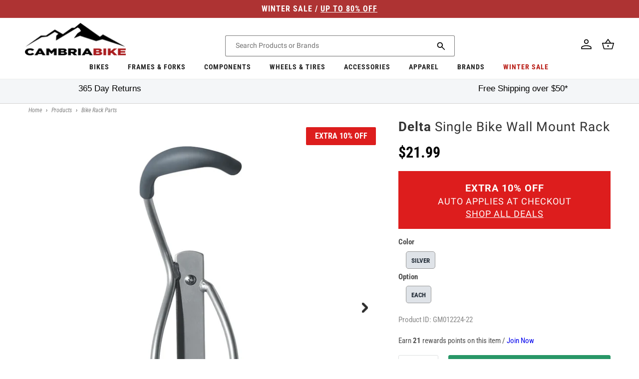

--- FILE ---
content_type: text/css
request_url: https://cambriabike.com/cdn/shop/t/235/assets/component-price.css?v=58982662660541286531757485903
body_size: -265
content:
.price{font-size:1.6rem;letter-spacing:.1rem;line-height:calc(1 + .5 / var(--font-body-scale));color:rgb(var(--color-foreground))}.price>*{display:inline-block;vertical-align:top}.price.price--unavailable{visibility:hidden}.price--end{text-align:right}.price .price-item{display:inline-block;margin:0 .5rem 0 0;letter-spacing:0}.price__regular .price-item--regular{margin-right:0;font-weight:700;font-size:30px;color:#000;letter-spacing:0}.price:not(.price--show-badge) .price-item--last:last-of-type{margin:0}@media screen and (min-width: 750px){.price{margin-bottom:0}}.price--large{font-size:1.6rem;line-height:calc(1 + .5 / var(--font-body-scale));letter-spacing:.13rem}@media screen and (min-width: 750px){.price--large{font-size:1.8rem}}.price--sold-out .price__availability,.price__regular{display:block}.price__sale,.price__availability,.price .price__badge-sale,.price .price__badge-sold-out,.price--on-sale .price__regular,.price--on-sale .price__availability{display:none}@media screen and (max-width: 479px){.price.price--on-sale .price__sale{display:flex;flex-direction:column}}.price--sold-out .price__badge-sold-out,.price--on-sale .price__badge-sale{display:inline-block}.price--on-sale .price__sale{display:initial;flex-direction:row;flex-wrap:wrap}.price--center{display:initial;justify-content:center}.price--on-sale .price-item--regular{text-decoration:line-through;color:rgba(var(--color-foreground),.75);font-size:1.3rem}.unit-price{display:block;font-size:1.1rem;letter-spacing:.04rem;line-height:calc(1 + .2 / var(--font-body-scale));margin-top:.2rem;text-transform:uppercase;color:rgba(var(--color-foreground),.7)}.price__regular,.price-item{font-weight:700;font-size:3rem;color:#000}.was_price{color:#000;text-shadow:none;font-weight:400;font-size:1.6rem;box-sizing:border-box;letter-spacing:0}.save_sale_container{color:#de3131;font-weight:400;font-size:1.6rem;box-sizing:border-box;letter-spacing:0}
/*# sourceMappingURL=/cdn/shop/t/235/assets/component-price.css.map?v=58982662660541286531757485903 */


--- FILE ---
content_type: application/javascript; charset=utf-8
request_url: https://searchanise-ef84.kxcdn.com/preload_data.5w1L9J3k5v.js
body_size: 10999
content:
window.Searchanise.preloadedSuggestions=['tail gate pads','return an item','how do i return an item','returns process','mix and match 3 for 2','santa cruz','pearl izumi','troy lee designs','mtb shoes','mtb helmet','full face helmets','knee pads','fox racing','mtb gloves','santa cruz 2024 bike discounts','park tool','pearl izumi women','new arrival','race face','elbow pads','mtb shorts','winter apparel','five ten','frames and forks','flat pedals','gt bikes','leatt helmet','mtb grips','mtb handlebars','water bottle','dropper post','bar tape','pearl izumi jersey','3 for 2 apparel','troy lee','mtb jersey','shimano shoes','water bottle cage','road shoes','santa cruz bronson','full face helmet','fox jersey','shimano components','3for2 apparel','crank brothers','mips helmet','troy lee designs helmet','camelbak hydration pack','cycling shoes','vaast bikes','mens apparel','shimano apparel','santa cruz d kit','brake pads','pearl izumi socks','mix and match apparel','park tools','3 for 2 components','tri suit','mtb pedals','reserve wheels','wolf tooth','mountain bike','shimano footwear','mega apparel','bottom bracket','wheels tires','maxxis tires','cycling jackets','shimano xt','dt swiss','santa cruz blur','winter gloves','women apparel','bottle cage','fox gloves','sram axs','mtb stems','ride concepts','ibis ripley','hydration pack','giro helmet','sun glasses','womens jersey','bib shorts','fox apparel','club ride','long sleeve jersey','bell helmets','kona bikes','bike rack','seat post','11 speed chain','mtb saddles','fox helmet','road helmet','santa cruz hightower','arm warmers','ibis ripmo','continental tires','dropper seatpost','mtb frames','mtb goggles','rim tape','niner rlt','gravel bike','handlebar tape','rear derailleur','hot deals','pearl izumi gloves','26 mtb tire','flat pedal shoes','mtb pants','kona process','road helmets','rear shocks','leatt knee pads','fast house','11 speed cassette','cranksets mtb','wheels and tires','clipless shoes','shimano xtr','shimano brake pads','chain lube','sram chain','wheel set','fasthouse jersey','cane creek','pearl izumi jacket','chris king','brake cable','marin bikes','fox helmets','shock pump','fox suspension','women\'s shorts','bike stand','disc rotor','chain tool','torque wrench','mtb jerseys','fox fork','leatt gloves','mountain bike shoes','shimano pedals','10 speed chain','one up','maxxis minion dhr ii','multi tool','troy lee jerseys','full face','leatt shoes','mtb helmets','frame protection','fox shorts','fat bike','hotdeal accessories','eastern alpaka 29','saddle bag','base layer','santa cruz nomad','seatpost clamp','shift cables','industry nine','sram gx','sram eagle','women\'s jerseys','shoe covers','fox ranger','thru axle','par tools','lock on grips','700c tire','sale forks','microshift advent x','dropper lever','body protection','10 speed cassette','wolf tooth components','shimano brakes','knee pad','bike shorts','derailleur hanger','santa cruz tallboy','cycling pants','mens socks','chest protector','tri shorts','santa cruz 5010','unit sunglasses','lizard skins','been m','single speed','leatt jersey','fox full','santa cruz reserve wheels','12 speed chain','leg warmers','schwalbe tires','mega drops components','bike light','nutcase helmets','louis garneau','muc off','27.5 rear wheel','shift cable','youth helmet','spd cleats','water bottles','tubeless valve','cycling vest','disc brake','stans sealant','liner shorts','700c tube','headset spacers','womens shorts','shimano chain','floor pump','rockshox suspension forks','reserve w','mud guard','de bike','fox mtb','sleeveless jersey','gravel tires','cycling jacket','brake rotors','sram cassette','power meter','bike helmet','pearl izumi shorts','troy lee gloves','body armor','se bikes','rear hub','pearl izumi pro','rear shock','shimano cassette','shimano crankset','rock shox','shimano rotor','e bikes','mavic apparel','3 for 2 footwear','bleed kit','cable housing','spd pedals','bike frame','poc helmet','road saddles','shimano shifter','spd shoes','water bottle cages','shimano brake','mountain bike helmets','fox pants','tubeless tires','brake lever','shimano di2','youth gloves','five ten freerider','garmin edge','tailgate pad','road bike','3for2 footwear','26 mtb tires','dirt jump','santa cruz mountain bike','fox proframe','dura ace','carbon handlebars','shimano grx','bike racks','bike lights','sidi mtb shoes','giro gloves','odi grips','maxxis minion dhf','m mountain bike','all bikes','oneup components','dirt jumper','santa cruz v10','mens shorts','pearl izumi elite','sram red','bike shoes','women jersey','9 speed chain','mavic shoes','t shirt','front derailleur','thermal jersey','youth jerseys','crank brothers pedals','shimano jackets','hip pack','troy lee jersey','sale helmets','mtb stem','long sleeve','pearl izumi shoes','wool socks','chain guide','fox speedframe pro','presta valve','chain ring','tire sealant','bib tights','mtb folding tires july discount','seat clamp','bottom bracket tool','tag metals','shimano deore','dt swiss spokes','electric bikes','shimano slx','gel gloves','womens jerseys','royal racing','mtb tires','helmet mips','gravel hot','troy lee helmet','orange seal','handle bars','shoe cover','heckler sl','fox transfer','mtb tires 29','mountain bike size','smith helmet','kids helmets','pro frame','advent x','shimano ultegra','deore 12 speed','clipless pedal','troy lee a3','kona rove','fox pro frame','santa cruz chameleon','sidi shoes','tire levers','gravel bikes','dropper remote','fox factory','v brake','eastern bmx','g form','co2 inflator','5 ten shoes','bike gloves','fox 36 fork','club ride apparel','pearl izumi mens','niner bikes','bell falcon','riser bars','deity components','cycling jersey','inner tubes','bianchi bike','fox helmet mtb','rain jacket','womens shoes','bike lock','santa cruz megatower','seat post clamp','frame bag','bell helmet','shimano bottom bracket','arm warmer','brake levers','bash guard','leatt shorts','troy lee skyline','disc brakes','cycling shorts','stem cap','165mm crankset','mega components','leatt elbow pads','giro shoes','mineral oil','9 speed cassette','handle bar tape','29 rear wheel','fasthouse gloves','7 idp helmet','fox shock','sram gx eagle','bar ends','xt brakes','bmx bikes','niner rip 9','sram force','microshift advent','hydration packs','full suspension bikes','fox socks','limar helmet','knee guard','spoke wrench','adventure ready racks','phone mount','sram rival','8 speed cassette','dt swiss 350','pearl izumi women jersey','short liner','sram crankset','fox forks','road tires','repair stand','kona honzo','kona sutra','troy lee designs jersey','headset spacer','gt bikes zaskar fs comp 29','women\'s tri suit','cycling gloves','mips a2','t shirts','sun sleeve','wtb saddle','tubeless kit','co2 cartridge','brake rotor','mens jerseys','quill stem','zaskar fs','fox jackets','700c wheelset','cush core','gift card','sram rotor','mtb rims','lezyne pump','mtb shoe','shimano brake lever','bike yoke','sombrio women\'s','maxxis assegai','trp brakes','mountain bike shorts','8 speed chain','fox suspension 2021','flat pedal','mud fender','ls jerseys','fox float','troy lee a2','sram brake pads','troy lee shorts','road gloves','12 speed cassette','intense tracer','july 4th','bike storage','shimano cleats','kmc chain','womens gloves','reserve wheel','sram derailleur','fox 2020 ranger','small frame','youth shorts','bike bell','sram x01','hardtail mtb','26 rear wheel','shimano chainring','lazer helmet','mountain bike gloves','shimano derailleur','nite rider','tubeless sealant','road jersey','shimano bleed kit','derailleur cable','shimano xt brakes','kick stand','sram dub bottom bracket','fox ranger shorts','mips a1','camelbak podium','quick release skewer','top cap','bibs shorts','shimano mineral oil','august email offer','ergon grips','tool kit','microshift acolyte','rear wheel','six six one','vaast e/1','light and motion','kids bikes','elbow pad','kali helmets','leatt elbow','7idp helmet','knee warmers','180mm rotor','cycling tights','brake cables','flat shoes','ibis mojo 3','3for2 short sleeve shirts','sram shifter','cables and housing','mtb sale wheels july discount','leatt knee','rear light','valve stem','shimano saint','dt swiss 240','ergon saddle','rim strip','oneup dropper','july 4th helmets','27.2mm seatposts','mix and match gloves','problem solvers','e bike','mountain bike helmet','shoes mtb','tacx trainers','fox 34 fork','brake adapter','wtb tires','mtb hubs','rockshox lyrik','mtb short','ripmo af','fox speedframe','leg warmer','chain cleaner','maxxis assegai 29','fox flexair','fox mud guard','bell super dh','pivot firebird','ergon grip','quick link','spoke nipples','rear rack','helmet mtb','santa cruz stigmata','fox defend','santa cruz heckler','oval chainring','winter glove','xtr brakes','ride concepts vice flat pedal shoes','crown race','rockshox pike','marzocchi bomber','lem helmets','magura brake','road bike helmets','front hub','santa cruz nomad 5','3for2 helmets','gx eagle','suspension forks','sram brake','fox proframe helmet','crank arm','100% full face helmet','e thirteen','gloves mtb','3 for 2 wheels','fox gloves mtb','tubes 700c','mtb handle bars','35mm stem','pnw components','brake pad','wide shoes','kool stop','fox jacket','intense primer','mens shoes','sram chainring','carbon wheelset','fox 38 forks','kona dew','shimano 12 speed chain','kona process 153','chainring bolts','pearl izumi thermal','lezyne light','bike pump','fox dropframe','troy lee d4','gx axs','27.5 front wheel','maxxis minion','26 wheel set','shimano rotors','pearl izumi womens','mtb fenders','giro mips','troy lee designs a2 mips','downhill bike','mountain shoes','sram xx1','top tube bag','women shorts','crank boots','pnw loam','brake caliper','clipless pedals','cane creek headset','pearl izumi tri','renthal fatbar','continental grand prix 5000','women shoes','m1 helmet','merino socks','disc brake pads','time pedals','mens gloves','chain whip','freehub body','9 speed shifter','leatt enduro','650b tires','xt shifter','mtb glove','fox knee pads','mix and match shorts','fox fender','seat bag','mtb flat shoes','mega drops apparel','leatt shoes 2023','heckler electric','centerlock rotor','brooks england','shimano 11 speed chain','ripley ls 2018','ibis mojo','sram 12 speed chain','fat tire','leatt goggles','aero bars','dropper post lever','marin rift zone','mountain bikes','niner rlt 9','160mm rotor','easton ec90','3/4 mtb jersey','gravel shoes','shimano spd cleats','santa cruz cc','women’s shorts','29 wheel set','handle bar','single speed cog','mtb helmet mips','cable cutter','cst tires','brake bleed kit','shimano rear derailleur','troy lee 2022','xt cassette','sram gx derailleur','sram bleed kit','tubeless tape','torque wrenches','work stand','nutcase helmet','toe covers','seatpost shim','digital shock pumps','mega drop helmets','shimano altus','turner rfx','jamie browne','trp rotor','merino wool','shifter cable','race face atlas','garmin mount','rockshox zeb','leatt airflex','jersey mtb','seven idp','marin san quentin','mens mtb shorts','ion jersey','hardtail bike','brake hose','kona frame','leatt mtb','panaracer gravel king','chainstay protector','winter cycling','fox rear shock','one up pedals','met helmet','ks suspension','valve core','wind jacket','black friday forks','fox forks promo','shimano 12 speed cassette','sram cassette 12','fox racing gloves','pearl izumi men','surly bike','women’s shoes','elbow guard','suspension seatpost','king cage','women\'s jersey','maxxis rekon','sram apex','mavic footwear','sram brakes','vittoria tires','troy lee designs a3','bike computers','santa cruz bullit','troy lee designs gloves','handlebar bag','mtb pedals flat','santa cruz highball','fox dropper post','kona wah wah','shimano brake bleed kit','ixs trigger','troy lee designs shorts','fizik shoes','shimano 105 r7000','shimano shifters','3 for 2 helmets','7 speed cassette','maxxis rekon 29','presta valve core','process 153 cr/dl','leatt mtb 4.0','platform pedals','eastern bikes','rival axs','31.8mm stem','sram nx','shimano disc brake pads','shimano mtb shoes','kona unit','27.5 boost wheels','black friday deals','sale apparel','fox full face helmets','tri short','203mm rotor','10 speed shifter','v brakes','front rack','pressure gauge','troy lee pants','sram eagle cassette','mini pump','women’s jersey','tire lever','shimano disc brake','star nut','bell super 3r','freerider pro','shimano front derailleur','truing stand','troy lee design','men\'s apparel','fox oil','kona wah wah 2','race face chester pedals','pearl izumi jersey mens','mega drops helmets','fox goggles','finish line','g-form pads','axs battery','bike frames','saddle bags','norco fluid','leatt airflex pro','women\'s sleeveless jerseys','mix and match jerseys','e mtb','youth jersey','square taper crankset','coil spring','external dropper post','womens mtb shoes','fox short','shimano 12 speed','end caps','pearl izumi 3 for 2 mtb','youth full face helmet','women jacket','7 speed shifter','mtb tubes','pedal wrench','chris king headset','bike grips','f x','crank set','hydraulic brakes','shimano shoe','chain link','multi tools','we are one','leatt 4.0 helmet','road shoe','women\'s cycling shoes','phone holder','kids gloves','bronson demo','flowline helmet','sram 12 speed cassette','brake housing','speedframe pro','windbreaker jacket','pearl izumi amfib','july 4th t shirts','esi grips','bar end plugs','shimano pads','santa cruz frame','hope brake','chain rings','short sleeve jersey','shimano cable','oil slick','quick release','group set','air pump','bike bag','skull cap','womens pearl izumi','7 idp m1','xx1 chain','shimano xt cassette','leatt jacket','dub bottom bracket','shimano brake hose','santa cruz bikes','deity grips','men\'s long sleeve jersey','thermal tights','helmet road','sock guy','shimano mt200','riser bar','road jerseys','fat bikes','shimano hubs','shimano dura ace','cassette tool','zoic shorts','chest protection','camelbak email','cinch chainring','trek bike','shimano cues','bike trainer','handlebar grips','kona hei hei','stans no tubes','stage helmet','sram groupset','womens socks','shimano acera','bike jersey','crank arms','rear lights','shimano zee','inner tube','tailgate bike pad','tank top','electra townie','road wheels','turner flux','kona process 134','31.8mm handlebars','bell super air r','tools email','hitch bike rack','24 bike tires','jagwire brake','shimano crank','shimano pedal','mega drop gloves','gt grade','race face turbine','oakley sunglasses','mtb saddle','demo bikes','youth knee pads','ibis ripmo af','shimano jersey','camelbak mule','shimano crank sets','gloves road','gt avalanche','tail light','7 speed chain','5 10 mtb shoes','end cap','sram axs upgrade kit','maxxis aggressor','32t chainring','limar helmets','bottle cages','tail gate pad','3 for 2 tires','santa cruz tallboy demo','dmr deathgrip','magic mary','shimano tourney','brooks saddles','riser handlebars','sram code rsc','troy lee stage','pearl izumi x-alp launch','bearing kit','sram battery','se bike','eastern growler','pearl izumi bib','ultegra cassette','troy lee ruckus','pivot switchblade','tire pressure gauge','gel glove','men\'s jersey','narrow wide chainring','650b wheelset','bike locks','road bike shoes','bike seats','fox spring','floor pumps','hope tech','womens cycling','five ten shoes','blur tr','xtr shifter','leatt pants','sram dub','mens jersey','rain pants','gravel tire','sram gx eagle groupset','shimano cassette 11','base layers','womens bike','square taper bottom bracket','batch bicycles','pannier bags','xt brake','helmet light','back pack','fox mtb shoes','fox dhx2','pearl izumi glove','chain tensioner','yt bik','men\'s shorts','tri singlet','front wheel','bike helmets','avid bb7','sram eagle chain','kmc chain 11 speed','grx crankset','valve cap','mtb wheelset','kona pedals','kona libre','rear axle','pearl izumi short','ultegra r8000','661 reset helmet','fox float x2','garmin varia','chain guard','men jersey','30t chainring','center lock','8 speed shifter','tubeless rim tape','slx brakes','30.9mm seatpost','winter shoes','cold weather gloves','santa cruz bike','look pedals','shimano lever','mtb clipless shoes','sram nx eagle','mips helmets','triathlon apparel','fox suspension 2022','ibis ripley af','pearl izumi tri suit','screaming yellow','pearl izumi base layer','hayes dominion a4','niner bsb','reverb axs','niner cyclocross','winter tights','park tool stand','vaast r/1 700c road bike ultegra','ixs helmets','brake fluid','oneup pedals','xtr chain','fox shoes','hot deals accessories','29 front wheel','fox proframe rs','wheels manufacturing','kids helmet','selle italia','leatt enduro 4.0','shimano road shoes','jagwire cable','shimano 11 speed','marin dsx','helmet fox','maxxis dissector','cervelo bikes','santa cruz reserve','cable crimps','wtb volt','glasses clear','shimano alivio','alpine stars','giro helmets','shimano saint brake','magura brake pads','tall boy','bike tire','cassette spacer','enve carbon wheels','troy lee a1','dropper cable','absolute black','square taper','mountain bike pants','wolf tooth dropper lever','white lightning','tektro brakes','look delta cleats','fat tire bike','yeti mtb','intense offer','jockey wheels','fox rampage','gravel wheel','chamois butt\'r','road bikes','cycling cap','ibis hakka mx','shimano 11 speed cassette','pearl izumi vest','bar end','sam hill','cantilever brakes','tire plug kit','frame protector','fox 2020 flexair','shin guards','road cycling shoes','cable hanger','shimano bleed','july 4th tires','leatt shoe','i9 wheel','fox ranger gloves','tee shirt','helmet sale','fox shirt','womens jacket','mtb gloves large','electra basket','gore jackets','gx chain','master link','kmc x10','womens mtb jersey','shimano hub','bmx parts','royal jersey','sram 11 speed','maxxis forekaster','shift cable housing','convertible jacket','shimano caliper','screaming pink','paul components','white industries','sram force axs','fork oil','cervelo aspero','headset cap','norco fluid fs a2 29','fly racing','rain jackets','composite pedals','shimano 10 speed cassette','helmets and','tri top','san quentin','bell super','pearl izumi pants','200mm rotor','womens tri suit','freewheel 7 speed','chain checker','shimano xt m8000','presta valve adaptor','fox jerseys','mtb socks','brake cable housing','folding bike','women gloves','shimano 10 speed','grease gun','fox 38 fork','sram bottom bracket','youth helmets','helmet full face','bike short','gravel wheelset','mtb full face helmets','photochromic sunglasses','sram code','trp brake pads','campagnolo ekar','mega gloves','ibis hd3','bianchi bottle','niner frame','shimano spd','bike saddle','orange sealant','pearl izumi jersey womens','yakima bike racks','smith sunglasses','leatt dbx','eastern alpaka','sram 12 speed','women bike jersey large','deity pedals','shimano brake pad','pnw dropper post','shimano 105 shifters','bike pedals','xtr cassette','triathlon shoes','fixed gear','lock ring','mtb tire','shimano shift cable','hot deals tools','gt zaskar','oury grips','fox hat','vaast r/1','mtb helmets mips','fox racing jersey','24 kids bikes','all mountain style','time atac','juliana joplin','ni er','super deluxe','dry lube','brake bleed','helmets mips','bar end shifters','beach cruiser','slx crankset','microshift sword','race face crankset','womens cycling jackets','tire inserts','osprey hydration','troy lee sprint','ns bikes','winter jacket','leatt protection','fox fork 29','proframe rs','hybrid bike','sram gx crankset','shimano jacket','juliana furtado','sdg saddle','gear bag','mtb grips lock','11 speed shifter','cycling bib','mountain bike grips','tag handlebar','lezyne tools','look keo cleats','bike bags','home page','men\'s gloves','troy lee d3','shimano transit','front light','maxxis dhr','schwalbe marathon','mega drop hydration','turner frame','womens apparel','mips full face helmets','fox float x','sram 11 speed chain','womens pants','brooks b17','sram gxp bottom bracket','kuat rack','bib short','dt swiss nipples','cane creek 40','maxxis ikon','dakine apparel','chamois cream','handlebar shim','bike chain','tubeless pump','shimano tiagra','di2 battery','michelin wild enduro','sram crank','lycra shorts','gx crankset','five ten impact','sram x01 eagle','pivot shuttle sl','head band','intense carbine','lubes and cleaning','tubeless repair','arm sleeve','road wheelset','continental tube','cycling socks','coil shock','mtb brakes','pike ultimate','neck gaiter','gravel frame','shimano xt shifter','troy lee designs skyline','12x142mm rear','chris king hub','661 evo helmet','210 x 55mm shock','truvativ descendant','women’s pearl izumi','time cleats','sram butter','sram 11 speed cassette','cone wrench','pearl izumi x-alp','pf30 bottom bracket','cable end crimps','leatt glove','youth apparel','thomson seatpost','shimano spd pedals','five ten freerider pro','fox dropper','fox speedframe pro helmet','nobby nic','29” wheel set','fox union','mtb long sleeve jerseys','bash guards','thermal gloves','mtb riser','maxxis dhr 27.5','jagwire housing','orange helmet','women cycling','kmc missing link','shimano olive','evil bikes','pearl izumi attack','cable guide','single speed chain','mtb bars','road components','xt chain','leatt 4.0 enduro','rift zone','womens cycling shorts','spank spoon','shimano freehub','sram maven','hot deals protection','eagle chain','sram nx 12 speed','stans dart','kona remote','disc rotors','defend wind jacket','intense email 2020','shimano 9 speed cassette','brake set','fox full face','women\'s pearl izumi','black spokes','seatpost 27.2mm','kona operator','mtb winter gloves','disc brake adapter','flat shoe','cushcore pro','bike seat','men shorts','heart rate monitor','shimano sora','orbea rise','shimano xtr brake','sale knee pads','fizik saddle','ripley af','sram sx','oneup edc','29 wheelset boost','pearl izumi select','slick honey','rock n roll','carbon handlebar','camelbak kudu','xt crankset','titanium bolts','fox x2','tektro brake pads','lake shoes','womens mtb','crank brothers shoes','shimano xt pedals','sunrace cassette','bronson xt','fox shocks','niner fork','race face stem','wolf tooth chainring','ibis hakka','troy lee flowline','maxxis minion dhf 27.5','elbow guards','small bike','dakine gloves','nx eagle','women\'s shoes','bike bells','rear fender','seat collar','schrader to presta','rotor bolts','mtb frame','hope rotor','brake parts','maxxis ardent','shimano bb','bianchi water bottle','timber bell','leatt dbx 3.0','fizik bar tape','kenda tires','f21 glv','fox racing helmet','12 speed cassettes','lizard skin','dumonde tech','softshell jacket','tire gauge','zoic liner','tubeless valve stems','hellcat clipless','seven idp helmet','crank puller','flat bar','mens pearl izumi','reserve sl','troy lee designs hoodie','easton wheel','bell sixer','sram gx axs','fox seal kit','eagle cassette','fox 40 fork','rlt 9 steel','shin guard','louis garneau women','gt bikes avalanche expert 29','race face chainring','chain wax','gt bike','sram centerline rotor','zaskar fs comp','mountain bike wheels','kids bike','hei hei','shimano cranks','pearl izumi women\'s','jagwire shift','fo helmet','tandem bike','leatt enduro helmet','one up dropper','womens liner','fsa crankset','mavic jersey','nutcase mips','xt pedals','fox dropframe pro','galfer pads','volume spacer','sram rear derailleur','leatt gravity','7 idp project 23 helmet','drop bars','giro dnd','phil wood','thumb shifter','mtb bikes','smith mainline','silca wax','barrel adjuster','cable end','bike computer','topeak pump','dakine hot laps','ion knee','race face bottom bracket','tri shoes','sram x5','chain 12 speed','troy lee helmets','toe clips','shift housing','bearing press','continental grand prix','fox 2020 defend','xt derailleur','suspension fork','park tool bleed kit','sram xx1 chain','carbon bars','mavic rim','maxxis dth','maxxis aggressor 29','revelate designs','fox 34 fork 2025','electra bell','tt helmet','shimano rear hub','rigid fork','men shoes','hayes dominion','marzocchi bomber cr','race face shorts','touring bike','pearl izumi sock','shimano xt 12 speed','cycling rain jackets','face mask','tires 700c','sram guide brake pads','sun ringle','mtb cranksets','gt sensor','gravel bar','mountain bike jersey','industry nine wheelset','flat pedal shoe','zeb ultimate','merino jersey','easton crank','gx cassette','youth glove','salsa anything','maxxis dissector 29','pear izumi','smith goggles','mavic crossmax','sram code brake pads','mavic socks','mtb wheels','all mens large','brake rotors 160mm','clipless mtb shoes','shimano xt brake pads','gloves women','35mm handlebars','24 in wheels','rip 9 rdo','shimano ef500','mountain bike shoe','170mm crankset','womens sleeveless jerseys','11 speed derailleur','women\'s gloves','fat tire cruiser','tri tops','flat mount','replacement threaded pedal insert','3/4 sleeve jersey','crank bolt','blackburn switch','grip tape','leatt body armor','tire liner','shimano socks','sram eagle xx1','fox racing proframe helmet','bullit electric','cambria bike','troy lee designs d4','v brake pads','thomson stem','five ten tld edition','shim am','shimano deore xt','rear hubs','tall socks','of o','shimano chain 11 speed','sidi mega','road stem','shimano disc','pedal tap','code rsc','mr tuffy','pearl izumi tights','fox mtb jersey','fox 38 factory','royal quantum','xtr pedals','7 idp m1 full face helmet','mtn bike','lem gavia road bike helmet','youth pants','mechanical disc brakes','thule bike rack','shimano xt chain','women’s gloves','adjustable stem','crank brothers stamp','bearing puller','short sleeve mtb jersey','camelbak eddy','fox dirtpaw','minion dhf','gore wear','helmet lights','skyline shorts','t type','rocky mountain','michelin tires','formula cura','women socks','xc shoes','rema tip top','carbon wheels','maxxis dhf','leatt mtb 1.0 all-mountain helmet 2022','neck brace','tt bike','tubular road tires','halo headband','for ear','50mm stem','toddler helmet','bell xr','hand up','a3 helmet','odi rogue','club ride shorts','mtb pants sale','electric bike','waist pack','womens bibshorts','ibis dv9','fox clothing','quill stem adapter','700c gravel tires','tire repair kit','wind vest','mtb flat pedals','kona cross','vee rubber','renthal handlebars','norco storm','sram axs battery','mtb jacket','liner short','race face grips','pearl izumi tank','shimano xt m8100','sixsixone helmets','marin san quentin 1','cycling jerseys','road bike tires','fox mtb helmets','31.6 seat post','shock hardware','raceface crankset','fall apparel','boa mtb shoes','sram 10 speed','poc knee pads','norco optic','center lock rotor','intense primer 2020','mega drops hydration','deore xt','pearl izumi tri shorts','fox tool','700c wheel','niner rdo','headset bearing','fox glove','crank brothers cleats','niner air 9','little nutty','fidlock bottle','se bikes 29','road pedals','abus helmets','easton stem','wah wah','giant stance','maxxis aspen','pearl izumi bib shorts','bmx bike','jersey women','shimano 10 speed chain','mix and match 3 for 2 helmet','165mm crank','mtb shirts','sram rival 1','troy lee designs d3','padded underwear','bike pants','box components','ibis mojo 4','garmin watch','brake noodle','cyclocross bike','leatt full face helmet','shimano xt derailleur','tire plug','royal apex','spd cleat','shimano alfine','tubeless tire','magic mary 29','kool stop brake pads','unit x','carbon seatpost','7idp knee','seat cover','micro spline','brake kit','planet bike','tld helmets','niner jet 9','full helmet','pearl iz','pearl izumi jersey women','grand prix 5000','kuat nv 2.0','shimano mt201','ride concepts vice','dura ace r9100','9 speed rear derailleur','dub crank','giro switchblade','fox decals','camelbak chase','freewheel tool','ks dropper post','chainring bolt','fox ranger short','tag metals t1','shuttle sl','maxima plush','sram powerlink','shin pads','gatorskin road','shorts liner','all sale products','wool sock','training wheels','xd cassette','spd pedal','bar grips','mountain bike tires','203mm brake rotor','mtb shoes clipless','hs2 rotor','bike stands','shimano xt crankset','full finger gloves','tannus armour','thru axle 15mm','shimano steps','pearl izumi elite jersey','sram guide','santa cruz reserve 30','cygo lite','niner rlt 9 steel','next r','fox transfer factory','fox ranger jersey','ultegra crankset','104 bcd chainring','womens cycling shoes','rockshox fender','fasthouse shorts','grx derailleur','shimano chainrings','pedros tire levers','minion dhr','surly handlebar','long sleeve jerseys','renthal stem','fox racing shorts','park tool grease','tubeless valves','abus gamechanger 2.0','women\'s cycling','race face crank','hope pro 4','marin e bike','padded cycling','pulley set','flannel shirt','29 forks suspension','shimano 10 speed derailleurs','womens mtb shorts','shimano quick link','magura mt','dot 5.1 fluid','sram force 1','leatt mtb helmet','juliana roubion','super deluxe coil','sx eagle','rockshox recon','troy lee drift','shimano xt brake','29 tires mtb','mips mtb helmet','hightower lt','sram rival axs','compression socks','niner rip 9 rdo 2018','ibis exie','women pearl izumi','bronson cc','hardtail frame','sram cassette 11 speed','30.9mm dropper','gx shifter','shorts mtb','mountain bike pedals','womens bike shorts','cable stop','winter socks','fox dhx','dhr ii','troy lee designs a2','sram gx chain','thru axle adapter','full face fox','tire patch','crank bolts','kona sutra ltd','kickstand rear','ultegra di2 kit','presta tube','troy lee designs pants','poc helmets','fanny pack','frame bags','bike stem','troy lee short','lizard skins grips','fox racing proframe rs helmet','santa cruz skitch','maxxis dhr 29','cinelli bar tape','long sleeve mtb jersey','troy lee designs ruckus','bb tool','intense sniper','chain stay protection','feedback stand','se racing','fox volume spacer','bb30 bottom bracket','fox x2 shocks','shimano disc brakes','marin fairfax','ergo grips','odi lock on grips','maxxis rambler','women’s mountain bike shoes','140mm disc rotor','7 idp m2 boa mtb helmet 2022','shimano mtb disc','fasthouse pants','27.2 dropper post','sram transmission','sram front derailleur','pearl izumi summit','leatt mtb 3.0 enduro helmet','all mountain','kona bike','womens tri shorts','jersey long sleeve','7 speed freewheel','fox rampage pro carbon','sram rear','disc brake set','podium chill','fox coil','slx derailleur','smith forefront 2','ice tech rotors','shimano brake rotor','sram link','mens jackets','norco sight','womens helmets','direct mount stem','race face pedals','fox air shaft','cateye wireless','women clothing','youth elbow pads','indoor cycling shoes','spank stem 50mm','charge spoon saddle','3x7 shifters','sram rotors','turner czar','700c tires','seat dropper post','evoc hip pack','mtb forks','mallet pedals','pedal pins','mens pants','missing link','160mm crankset','niner sir 9','shimano brake cable','gravel king','shimano hose','dirt jump frames','water cage','tool kits','sram pulley','34.9mm seatpost','27 in tires','shorts with liner','ultegra di2','niner wheelset','shimano brake adapter','shimano cleat','pirelli cinturato','ion shoes','bianchi frames','enduro helmet','sale bikes','xd driver','santa cruz grips','dt swiss competition','gu energy gel','shimano grease','santa cruz heckler sl','stem bolts','intense spider','leatt helmets','tacx boost trainer','road bike helmet','cycling caps','pannier racks','oakley helmet','ibis ripley 4','spank spike','rear brake','rockshox reverb','9 speed derailleurs','eastern alpaka 27.5 mtb','bmx tires','trainer tire','mavic mtb shoes','bike socks','mx wheelset','camelbak bottle','bar plug','centerlock adapter','race face handlebars','gravel wheels','hard tail bike','sram t-type','price match','trunk bag','trp spyre','direct mount chainring','electra grips','f and r cycle','shimano e-bike flat pedal','swiftwick socks','sram hood','sdg dropper','xx1 cassette','knee guards','computer mount','bib tight','shimano adapter','grip shift','super boost','gt force','xt brake pads','tire repair','100% mtb gloves','skyline air','serfas saddles','avid brake pads','troy lee air','gloves gel','troy lee glove','serfas light','abus motrip','cable ferrule','mens bike','ixs knee pads','v brake levers','men short','whitewall tire','womens short sleeve jersey','pnw coast','tire insert','fox 32 forks','floyds cbd','oury lock-on','youth full face','mtb shoes flat','patch kit','elite fly','head set','skyline pant','sram cable','shimano b','maxxis minion dhr','pearl izumi shoe','dt swiss 240s','bell super air','sur ron','lezyne gps','dropper post 27.2','tech tee','women\'s socks','shimano xtr pedals','womens long sleeve jersey','hayes disc brake','purple pedals','maxxis tube','leatt mtb 3.0','mirror bike','pearl izumi rove','sram level','kona unit x','mens bike shorts','sam hill knee','velo orange','vaast a/1','xtr brake','deore m4100','bell full face helmets','carbon wheel','wheel bag','socks womens','sports bra','niner rlt rdo','womens mountain bike shoes','tifosi sunglasses','sram chain 12 speed','look cleats','12x148mm boost rear','giant mtb','formula rotor','santa cruz bike\'s','shoes women','avid brake','pearl izumi expedition short','sram shifters','full suspension','hip packs','backpack hydration','slx shifter','slx cassette','rockshox super deluxe','fox women','troy lee a','shimano freewheel','rolf prima','shimano slx brake','shimano wheelset','star nut tool','womens jackets','sram force 22','chris king bottom bracket','fox mtb gloves','kmc 11 speed chain','easton bottom bracket','shimano claris','easton ec90 sl','pearl izumi womens jersey','disc brake rotor','fox rampage helmet','jersey mens','michelin dh','shimano m7000','sram bleed','leatt 3df','head lights','shimano hydraulic','bomber z1','valve core remover','dt swiss wheels','force axs','garmin cadence sensor 2','kryptonite lock','shimano me7','winter sale','x kona','wtb saddles','nomad large','derailleur hangers','niterider lumina','sram xx','x01 chain','troy lee designs air gloves','easton gravel','u lock','sale footwear','allen wrenches','pearl izumi pro jersey','shimano 9 speed chain','saint brake','bike fenders','rockshox sid','troy lee ace','kona big honzo','transition glove','hat deals','dual control','pearl gloves','santa cruz vala','gxp crankset','shimano oil','fox stickers','womens troy lee designs','pnw grips','carbon bikes','white helmet','fox racing hoodie','28t chainring','cantilever brake pads','dt swiss end cap','boost hub','bike pumps','mtb grip','cervelo soloist','free hub','30.9 dropper seatpost'];

--- FILE ---
content_type: text/javascript;charset=UTF-8
request_url: https://searchserverapi.com/recommendations?api_key=5w1L9J3k5v&recommendation_widget_key=2V5S2G3W9Y7Q2O0&request_page=product&product_ids=7755520114870&recommendation_collection=&restrictBy%5Bquantity%5D=1%7C&restrictBy%5Bshopify_market_catalogs%5D=21110948022&union%5Bprice%5D%5Bmin%5D=price_US_USD&shopify_currency=USD&shopify_country=US&output=jsonp&callback=jQuery3710769659513613351_1768693516724&_=1768693516725
body_size: -35
content:
jQuery3710769659513613351_1768693516724({"error":"NO_PRODUCTS"});

--- FILE ---
content_type: text/javascript
request_url: https://cambriabike.com/cdn/shop/t/235/assets/product-info.js?v=98291772936464169631757485914
body_size: 356
content:
customElements.get("product-info")||customElements.define("product-info",class extends HTMLElement{constructor(){super(),this.input=this.querySelector(".quantity__input"),this.currentVariant=this.querySelector(".product-variant-id"),this.variantSelects=this.querySelector("variant-radios"),this.submitButton=this.querySelector('[type="submit"]'),this.inventoryDisplay=document.querySelector(".product__inventory")}cartUpdateUnsubscriber=void 0;variantChangeUnsubscriber=void 0;connectedCallback(){this.input&&(this.quantityForm=this.querySelector(".product-form__quantity"),this.quantityForm&&(this.setQuantityBoundries(),this.dataset.originalSection||(this.cartUpdateUnsubscriber=subscribe(PUB_SUB_EVENTS.cartUpdate,this.fetchQuantityRules.bind(this))),this.variantChangeUnsubscriber=subscribe(PUB_SUB_EVENTS.variantChange,event=>{const sectionId=this.dataset.originalSection?this.dataset.originalSection:this.dataset.section;event.data.sectionId===sectionId&&(this.updateQuantityRules(event.data.sectionId,event.data.html),this.setQuantityBoundries(),this.updateInventoryMessage())})))}disconnectedCallback(){this.cartUpdateUnsubscriber&&this.cartUpdateUnsubscriber(),this.variantChangeUnsubscriber&&this.variantChangeUnsubscriber()}setQuantityBoundries(){const isSelect=this.input.tagName==="SELECT",max=parseInt(this.input.getAttribute("data-max"))<20?parseInt(this.input.getAttribute("data-max")):20;if(isSelect){this.input.innerHTML="";for(let i=1;i<=max;i++){const option=document.createElement("option");option.value=i,option.textContent=i,this.input.appendChild(option)}}else{const data={cartQuantity:this.input.dataset.cartQuantity?parseInt(this.input.dataset.cartQuantity):0,min:this.input.dataset.min?parseInt(this.input.dataset.min):1,max:this.input.dataset.max?parseInt(this.input.dataset.max):null,step:this.input.step?parseInt(this.input.step):1};let min=data.min;const max2=data.max===null?data.max:data.max-data.cartQuantity;max2!==null&&(min=Math.min(min,max2)),data.cartQuantity>=data.min&&(min=Math.min(min,data.step)),this.input.min=min,this.input.max=max2,this.input.value=min}publish(PUB_SUB_EVENTS.quantityUpdate,void 0)}fetchQuantityRules(){if(!this.currentVariant||!this.currentVariant.value)return;const loadingOverlay=this.querySelector(".quantity__rules-cart .loading-overlay");loadingOverlay&&loadingOverlay.classList.remove("hidden"),fetch(`${this.dataset.url}?variant=${this.currentVariant.value}&section_id=${this.dataset.section}`).then(response=>response.text()).then(responseText=>{const html=new DOMParser().parseFromString(responseText,"text/html");this.updateQuantityRules(this.dataset.section,html),this.setQuantityBoundries()}).catch(e=>{console.error(e)}).finally(()=>{loadingOverlay&&loadingOverlay.classList.remove("hidden")})}updateQuantityRules(sectionId,html){const quantityFormUpdated=html.getElementById(`Quantity-Form-${sectionId}`),selectors=[".quantity__input",".quantity__rules",".quantity__label"];for(let selector of selectors){const current=this.quantityForm.querySelector(selector),updated=quantityFormUpdated.querySelector(selector);if(!(!current||!updated))if(selector===".quantity__input"){const attributes=["data-cart-quantity","data-min","data-max","step"];for(let attribute of attributes){const valueUpdated=updated.getAttribute(attribute);valueUpdated!==null&&current.setAttribute(attribute,valueUpdated)}}else current.innerHTML=updated.innerHTML}}updateInventoryMessage(){if(!this.input||!this.inventoryDisplay)return;const max=parseInt(this.input.getAttribute("data-max"))||0;let message="<p class='items_in_stock'><b><i>In stock</i></b> - Ready to ship.</p>";max<=5&&max>0?message=`<p style="color: #de3131;">Only ${max} Items Left</p>`:max===0&&(message="<p class='items_left_five'>Out of stock</p>"),this.inventoryDisplay.innerHTML=message}});
//# sourceMappingURL=/cdn/shop/t/235/assets/product-info.js.map?v=98291772936464169631757485914


--- FILE ---
content_type: text/javascript;charset=UTF-8
request_url: https://searchserverapi.com/recommendations?api_key=5w1L9J3k5v&recommendation_widget_key=7C9C1P8E9K1L0C8&request_page=product&product_ids=7755520114870&recommendation_collection=&restrictBy%5Bquantity%5D=1%7C&restrictBy%5Bshopify_market_catalogs%5D=21110948022&union%5Bprice%5D%5Bmin%5D=price_US_USD&shopify_currency=USD&shopify_country=US&output=jsonp&callback=jQuery3710769659513613351_1768693516722&_=1768693516723
body_size: 38819
content:
jQuery3710769659513613351_1768693516722({"totalItems":61,"startIndex":0,"itemsPerPage":20,"currentItemCount":20,"recommendation":{"title":"You Might Also Like"},"items":[{"product_id":"1449204744304","original_product_id":"1449204744304","title":"Yakima Landing Pad 11 - Pair","description":"Yakima Landing Pad 11 - Pair Landing Pad solution for vehicles with factory mounting points. Comes with stainless M6 and M8 hardware in two lengths to accommodate various fits.  Includes a snap-on cover when not in use Each pad sold in a set of two Patent pending","link":"\/products\/yakima-landing-pad-11-pair","price":"71.9500","list_price":"72.0000","quantity":"1","product_code":"101695","image_link":"https:\/\/cdn.shopify.com\/s\/files\/1\/0032\/9023\/4992\/products\/Yakima-Landing-Pad-11-Pair_Black_large.jpg?v=1536882366","vendor":"Yakima","discount":"0","add_to_cart_id":"13159245316208","total_reviews":"0","reviews_average_score":"0","shopify_variants":[{"variant_id":"13159245316208","sku":"101695","barcode":"736745002336","price":"71.9500","list_price":"72.0000","taxable":"1","options":{"Color":"Black"},"available":"1","search_variant_metafields_data":[],"filter_variant_metafields_data":[],"price_US_USD":"71.95","list_price_US_USD":"72.0","price_CA_CAD":"103.0","list_price_CA_CAD":"103.0","price_AU_AUD":"109.0","list_price_AU_AUD":"109.0","price_GB_GBP":"55.0","list_price_GB_GBP":"55.0","price_DE_USD":"71.95","price_IT_USD":"71.95","price_ZA_USD":"71.95","list_price_ZA_USD":"72.0","price_TW_USD":"71.95","list_price_TW_USD":"72.0","price_TH_USD":"71.95","list_price_TH_USD":"72.0","price_SK_USD":"71.95","price_SI_USD":"71.95","price_SG_USD":"71.95","list_price_SG_USD":"72.0","price_SE_USD":"71.95","price_SA_USD":"71.95","list_price_SA_USD":"72.0","price_RS_USD":"71.95","list_price_RS_USD":"72.0","price_RO_USD":"71.95","price_PT_USD":"71.95","price_PL_USD":"71.95","price_PH_USD":"71.95","list_price_PH_USD":"72.0","price_PE_USD":"71.95","list_price_PE_USD":"72.0","price_NZ_USD":"71.95","list_price_NZ_USD":"72.0","price_NO_USD":"71.95","price_NL_USD":"71.95","price_MY_USD":"71.95","list_price_MY_USD":"72.0","price_MX_USD":"71.95","list_price_MX_USD":"72.0","price_MK_USD":"71.95","list_price_MK_USD":"72.0","price_LU_USD":"71.95","price_KR_USD":"71.95","list_price_KR_USD":"72.0","price_IN_USD":"71.95","list_price_IN_USD":"72.0","price_IL_USD":"71.95","list_price_IL_USD":"72.0","price_ID_USD":"71.95","list_price_ID_USD":"72.0","price_HU_USD":"71.95","price_HR_USD":"71.95","price_HK_USD":"71.95","list_price_HK_USD":"72.0","price_GR_USD":"71.95","price_FR_USD":"71.95","price_DK_USD":"71.95","price_CZ_USD":"71.95","price_CY_USD":"71.95","price_CO_USD":"71.95","list_price_CO_USD":"72.0","price_CN_USD":"71.95","list_price_CN_USD":"72.0","price_CL_USD":"71.95","list_price_CL_USD":"72.0","price_CH_USD":"71.95","list_price_CH_USD":"72.0","price_BR_USD":"71.95","list_price_BR_USD":"72.0","price_BH_USD":"71.95","list_price_BH_USD":"72.0","price_BG_USD":"71.95","price_BE_USD":"71.95","price_AT_USD":"71.95","price_AR_USD":"71.95","list_price_AR_USD":"72.0","price_AE_USD":"71.95","list_price_AE_USD":"72.0","price_ZM_USD":"71.95","list_price_ZM_USD":"72.0","price_YT_USD":"71.95","list_price_YT_USD":"72.0","price_WS_USD":"71.95","list_price_WS_USD":"72.0","price_VU_USD":"71.95","list_price_VU_USD":"72.0","price_VN_USD":"71.95","list_price_VN_USD":"72.0","price_VG_USD":"71.95","list_price_VG_USD":"72.0","price_VC_USD":"71.95","list_price_VC_USD":"72.0","price_UZ_USD":"71.95","list_price_UZ_USD":"72.0","price_UY_USD":"71.95","list_price_UY_USD":"72.0","price_UG_USD":"71.95","list_price_UG_USD":"72.0","price_TZ_USD":"71.95","list_price_TZ_USD":"72.0","price_TV_AUD":"109.0","list_price_TV_AUD":"109.0","price_TT_USD":"71.95","list_price_TT_USD":"72.0","price_TO_USD":"71.95","list_price_TO_USD":"72.0","price_TN_USD":"71.95","list_price_TN_USD":"72.0","price_TL_USD":"71.95","list_price_TL_USD":"72.0","price_TG_USD":"71.95","list_price_TG_USD":"72.0","price_TD_USD":"71.95","list_price_TD_USD":"72.0","price_TC_USD":"71.95","list_price_TC_USD":"72.0","price_SZ_USD":"71.95","list_price_SZ_USD":"72.0","price_SV_USD":"71.95","list_price_SV_USD":"72.0","price_ST_USD":"71.95","list_price_ST_USD":"72.0","price_SR_USD":"71.95","list_price_SR_USD":"72.0","price_SN_USD":"71.95","list_price_SN_USD":"72.0","price_SM_USD":"71.95","list_price_SM_USD":"72.0","price_SL_USD":"71.95","list_price_SL_USD":"72.0","price_SC_USD":"71.95","list_price_SC_USD":"72.0","price_SB_USD":"71.95","list_price_SB_USD":"72.0","price_RW_USD":"71.95","list_price_RW_USD":"72.0","price_RE_USD":"71.95","list_price_RE_USD":"72.0","price_QA_USD":"71.95","list_price_QA_USD":"72.0","price_PY_USD":"71.95","list_price_PY_USD":"72.0","price_PK_USD":"71.95","list_price_PK_USD":"72.0","price_PG_USD":"71.95","list_price_PG_USD":"72.0","price_PF_USD":"71.95","list_price_PF_USD":"72.0","price_PA_USD":"71.95","list_price_PA_USD":"72.0","price_OM_USD":"71.95","list_price_OM_USD":"72.0","price_NU_USD":"71.95","list_price_NU_USD":"72.0","price_NR_AUD":"109.0","list_price_NR_AUD":"109.0","price_NP_USD":"71.95","list_price_NP_USD":"72.0","price_NI_USD":"71.95","list_price_NI_USD":"72.0","price_NG_USD":"71.95","list_price_NG_USD":"72.0","price_NC_USD":"71.95","list_price_NC_USD":"72.0","price_NA_USD":"71.95","list_price_NA_USD":"72.0","price_MZ_USD":"71.95","list_price_MZ_USD":"72.0","price_MW_USD":"71.95","list_price_MW_USD":"72.0","price_MV_USD":"71.95","list_price_MV_USD":"72.0","price_MU_USD":"71.95","list_price_MU_USD":"72.0","price_MT_USD":"71.95","price_MS_USD":"71.95","list_price_MS_USD":"72.0","price_TV_USD":"71.95","list_price_TV_USD":"72.0","price_NR_USD":"71.95","list_price_NR_USD":"72.0","price_MR_USD":"71.95","list_price_MR_USD":"72.0","price_MQ_USD":"71.95","list_price_MQ_USD":"72.0","price_MO_USD":"71.95","list_price_MO_USD":"72.0","price_MN_USD":"71.95","list_price_MN_USD":"72.0","price_MG_USD":"71.95","list_price_MG_USD":"72.0","price_MF_USD":"71.95","list_price_MF_USD":"72.0","price_ME_USD":"71.95","list_price_ME_USD":"72.0","price_MD_USD":"71.95","list_price_MD_USD":"72.0","price_MC_USD":"71.95","list_price_MC_USD":"72.0","price_MA_USD":"71.95","list_price_MA_USD":"72.0","price_LV_USD":"71.95","list_price_LV_USD":"72.0","price_LT_USD":"71.95","list_price_LT_USD":"72.0","price_LS_USD":"71.95","list_price_LS_USD":"72.0","price_LK_USD":"71.95","list_price_LK_USD":"72.0","price_LI_USD":"71.95","list_price_LI_USD":"72.0","price_LC_USD":"71.95","list_price_LC_USD":"72.0","price_LA_USD":"71.95","list_price_LA_USD":"72.0","price_KZ_USD":"71.95","list_price_KZ_USD":"72.0","price_KY_USD":"71.95","list_price_KY_USD":"72.0","price_KW_USD":"71.95","list_price_KW_USD":"72.0","price_KN_USD":"71.95","list_price_KN_USD":"72.0","price_KM_USD":"71.95","list_price_KM_USD":"72.0","price_KI_USD":"71.95","list_price_KI_USD":"72.0","price_KH_USD":"71.95","list_price_KH_USD":"72.0","price_KG_USD":"71.95","list_price_KG_USD":"72.0","price_KE_USD":"71.95","list_price_KE_USD":"72.0","price_JO_USD":"71.95","list_price_JO_USD":"72.0","price_JM_USD":"71.95","list_price_JM_USD":"72.0","price_JE_USD":"71.95","list_price_JE_USD":"72.0","price_IS_USD":"71.95","list_price_IS_USD":"72.0","price_HT_USD":"71.95","list_price_HT_USD":"72.0","price_HN_USD":"71.95","list_price_HN_USD":"72.0","price_GY_USD":"71.95","list_price_GY_USD":"72.0","price_GW_USD":"71.95","list_price_GW_USD":"72.0","price_GT_USD":"71.95","list_price_GT_USD":"72.0","price_GQ_USD":"71.95","list_price_GQ_USD":"72.0","price_GP_USD":"71.95","list_price_GP_USD":"72.0","price_GN_USD":"71.95","list_price_GN_USD":"72.0","price_GM_USD":"71.95","list_price_GM_USD":"72.0","price_GL_USD":"71.95","list_price_GL_USD":"72.0","price_GI_USD":"71.95","list_price_GI_USD":"72.0","price_GH_USD":"71.95","list_price_GH_USD":"72.0","price_GG_USD":"71.95","list_price_GG_USD":"72.0","price_GF_USD":"71.95","list_price_GF_USD":"72.0","price_GE_USD":"71.95","list_price_GE_USD":"72.0","price_GD_USD":"71.95","list_price_GD_USD":"72.0","price_GA_USD":"71.95","list_price_GA_USD":"72.0","price_FO_USD":"71.95","list_price_FO_USD":"72.0","price_FK_USD":"71.95","list_price_FK_USD":"72.0","price_FJ_USD":"71.95","list_price_FJ_USD":"72.0","price_FI_USD":"71.95","list_price_FI_USD":"72.0","price_ET_USD":"71.95","list_price_ET_USD":"72.0","price_EG_USD":"71.95","list_price_EG_USD":"72.0","price_EE_USD":"71.95","list_price_EE_USD":"72.0","price_EC_USD":"71.95","list_price_EC_USD":"72.0","price_DZ_USD":"71.95","list_price_DZ_USD":"72.0","price_DO_USD":"71.95","list_price_DO_USD":"72.0","price_DM_USD":"71.95","list_price_DM_USD":"72.0","price_DJ_USD":"71.95","list_price_DJ_USD":"72.0","price_CW_USD":"71.95","list_price_CW_USD":"72.0","price_CV_USD":"71.95","list_price_CV_USD":"72.0","price_CR_USD":"71.95","list_price_CR_USD":"72.0","price_CM_USD":"71.95","list_price_CM_USD":"72.0","price_CK_USD":"71.95","list_price_CK_USD":"72.0","price_BZ_USD":"71.95","list_price_BZ_USD":"72.0","price_BW_USD":"71.95","list_price_BW_USD":"72.0","price_BS_USD":"71.95","list_price_BS_USD":"72.0","price_BQ_USD":"71.95","list_price_BQ_USD":"72.0","price_BO_USD":"71.95","list_price_BO_USD":"72.0","price_BN_USD":"71.95","list_price_BN_USD":"72.0","price_BM_USD":"71.95","list_price_BM_USD":"72.0","price_BL_USD":"71.95","list_price_BL_USD":"72.0","price_BJ_USD":"71.95","list_price_BJ_USD":"72.0","price_BI_USD":"71.95","list_price_BI_USD":"72.0","price_BF_USD":"71.95","list_price_BF_USD":"72.0","price_BD_USD":"71.95","list_price_BD_USD":"72.0","price_BB_USD":"71.95","list_price_BB_USD":"72.0","price_BA_USD":"71.95","list_price_BA_USD":"72.0","price_AZ_USD":"71.95","list_price_AZ_USD":"72.0","price_AW_USD":"71.95","list_price_AW_USD":"72.0","price_AO_USD":"71.95","list_price_AO_USD":"72.0","price_AM_USD":"71.95","list_price_AM_USD":"72.0","price_AL_USD":"71.95","list_price_AL_USD":"72.0","price_AI_USD":"71.95","list_price_AI_USD":"72.0","price_AG_USD":"71.95","list_price_AG_USD":"72.0","price_AD_USD":"71.95","list_price_AD_USD":"72.0","image_link":"https:\/\/cdn.shopify.com\/s\/files\/1\/0032\/9023\/4992\/products\/Yakima-Landing-Pad-11-Pair_Black_large.jpg?v=1536882366","image_alt":"Yakima Landing Pad 11 - Pair","quantity_at_location_7328366704":"1","quantity_total":"1","link":"\/products\/yakima-landing-pad-11-pair?variant=13159245316208"}],"shopify_images":["https:\/\/cdn.shopify.com\/s\/files\/1\/0032\/9023\/4992\/products\/Yakima-Landing-Pad-11-Pair_Black_large.jpg?v=1536882366"],"shopify_images_alt":["Yakima Landing Pad 11 - Pair"],"tags":"SALE10[:ATTR:]Timer","quantity_total":"1","quantity_at_location_7328366704":"1"},{"product_id":"1450714103920","original_product_id":"1450714103920","title":"Kuat Ubar - Bike Frame Adapter","description":"Kuat Ubar - Bike Frame Adapter   K\u00dcAT UBAR - UB01  Ubar can adapt almost any frame to fit our Alpha or Beta rack.   So the international bike builder didn\u2019t consider your bike rack design when creating his new full suspension frame? No worries. K\u00fcat\u2019s Ubar can adapt almost any frame to fit our Alpha or Beta rack.  Adapts oddly shaped frames for use with our Alpha &amp; Beta (hanging style racks) Spring loaded for solid fit Lifetime warranty Coated hooks (prevent wear on your bike) Installs in seconds Fits most bikes Head Tube to Seat Post Measurements  Minimum: 20\" Maximum: 27\"    Ubar can adapt almost any frame to fit our Alpha or Beta rack.","link":"\/products\/kuat-ubar-bike-frame-adapter","price":"49.0000","list_price":"49.0000","quantity":"1","product_code":"101876","image_link":"https:\/\/cdn.shopify.com\/s\/files\/1\/0032\/9023\/4992\/products\/Kuat-Ubar-Bike-Frame-Adapter_Black_large.jpg?v=1536920114","vendor":"Kuat","discount":"0","add_to_cart_id":"13179802386544","total_reviews":"0","reviews_average_score":"0","shopify_variants":[{"variant_id":"13179802386544","sku":"101876","barcode":"896581002263","price":"49.0000","list_price":"49.0000","taxable":"1","options":{"Color":"Black"},"available":"1","search_variant_metafields_data":[],"filter_variant_metafields_data":[],"price_US_USD":"49.0","list_price_US_USD":"49.0","price_CA_CAD":"71.0","list_price_CA_CAD":"71.0","price_AU_AUD":"75.0","list_price_AU_AUD":"75.0","price_GB_GBP":"38.0","list_price_GB_GBP":"38.0","price_DE_USD":"49.0","price_IT_USD":"49.0","price_ZA_USD":"49.0","list_price_ZA_USD":"49.0","price_TW_USD":"49.0","list_price_TW_USD":"49.0","price_TH_USD":"49.0","list_price_TH_USD":"49.0","price_SK_USD":"49.0","price_SI_USD":"49.0","price_SG_USD":"49.0","list_price_SG_USD":"49.0","price_SE_USD":"49.0","price_SA_USD":"49.0","list_price_SA_USD":"49.0","price_RS_USD":"49.0","list_price_RS_USD":"49.0","price_RO_USD":"49.0","price_PT_USD":"49.0","price_PL_USD":"49.0","price_PH_USD":"49.0","list_price_PH_USD":"49.0","price_PE_USD":"49.0","list_price_PE_USD":"49.0","price_NZ_USD":"49.0","list_price_NZ_USD":"49.0","price_NO_USD":"49.0","price_NL_USD":"49.0","price_MY_USD":"49.0","list_price_MY_USD":"49.0","price_MX_USD":"49.0","list_price_MX_USD":"49.0","price_MK_USD":"49.0","list_price_MK_USD":"49.0","price_LU_USD":"49.0","price_KR_USD":"49.0","list_price_KR_USD":"49.0","price_IN_USD":"49.0","list_price_IN_USD":"49.0","price_IL_USD":"49.0","list_price_IL_USD":"49.0","price_ID_USD":"49.0","list_price_ID_USD":"49.0","price_HU_USD":"49.0","price_HR_USD":"49.0","price_HK_USD":"49.0","list_price_HK_USD":"49.0","price_GR_USD":"49.0","price_FR_USD":"49.0","price_DK_USD":"49.0","price_CZ_USD":"49.0","price_CY_USD":"49.0","price_CO_USD":"49.0","list_price_CO_USD":"49.0","price_CN_USD":"49.0","list_price_CN_USD":"49.0","price_CL_USD":"49.0","list_price_CL_USD":"49.0","price_CH_USD":"49.0","list_price_CH_USD":"49.0","price_BR_USD":"49.0","list_price_BR_USD":"49.0","price_BH_USD":"49.0","list_price_BH_USD":"49.0","price_BG_USD":"49.0","price_BE_USD":"49.0","price_AT_USD":"49.0","price_AR_USD":"49.0","list_price_AR_USD":"49.0","price_AE_USD":"49.0","list_price_AE_USD":"49.0","price_ZM_USD":"49.0","list_price_ZM_USD":"49.0","price_YT_USD":"49.0","list_price_YT_USD":"49.0","price_WS_USD":"49.0","list_price_WS_USD":"49.0","price_VU_USD":"49.0","list_price_VU_USD":"49.0","price_VN_USD":"49.0","list_price_VN_USD":"49.0","price_VG_USD":"49.0","list_price_VG_USD":"49.0","price_VC_USD":"49.0","list_price_VC_USD":"49.0","price_UZ_USD":"49.0","list_price_UZ_USD":"49.0","price_UY_USD":"49.0","list_price_UY_USD":"49.0","price_UG_USD":"49.0","list_price_UG_USD":"49.0","price_TZ_USD":"49.0","list_price_TZ_USD":"49.0","price_TV_AUD":"75.0","list_price_TV_AUD":"75.0","price_TT_USD":"49.0","list_price_TT_USD":"49.0","price_TO_USD":"49.0","list_price_TO_USD":"49.0","price_TN_USD":"49.0","list_price_TN_USD":"49.0","price_TL_USD":"49.0","list_price_TL_USD":"49.0","price_TG_USD":"49.0","list_price_TG_USD":"49.0","price_TD_USD":"49.0","list_price_TD_USD":"49.0","price_TC_USD":"49.0","list_price_TC_USD":"49.0","price_SZ_USD":"49.0","list_price_SZ_USD":"49.0","price_SV_USD":"49.0","list_price_SV_USD":"49.0","price_ST_USD":"49.0","list_price_ST_USD":"49.0","price_SR_USD":"49.0","list_price_SR_USD":"49.0","price_SN_USD":"49.0","list_price_SN_USD":"49.0","price_SM_USD":"49.0","list_price_SM_USD":"49.0","price_SL_USD":"49.0","list_price_SL_USD":"49.0","price_SC_USD":"49.0","list_price_SC_USD":"49.0","price_SB_USD":"49.0","list_price_SB_USD":"49.0","price_RW_USD":"49.0","list_price_RW_USD":"49.0","price_RE_USD":"49.0","list_price_RE_USD":"49.0","price_QA_USD":"49.0","list_price_QA_USD":"49.0","price_PY_USD":"49.0","list_price_PY_USD":"49.0","price_PK_USD":"49.0","list_price_PK_USD":"49.0","price_PG_USD":"49.0","list_price_PG_USD":"49.0","price_PF_USD":"49.0","list_price_PF_USD":"49.0","price_PA_USD":"49.0","list_price_PA_USD":"49.0","price_OM_USD":"49.0","list_price_OM_USD":"49.0","price_NU_USD":"49.0","list_price_NU_USD":"49.0","price_NR_AUD":"75.0","list_price_NR_AUD":"75.0","price_NP_USD":"49.0","list_price_NP_USD":"49.0","price_NI_USD":"49.0","list_price_NI_USD":"49.0","price_NG_USD":"49.0","list_price_NG_USD":"49.0","price_NC_USD":"49.0","list_price_NC_USD":"49.0","price_NA_USD":"49.0","list_price_NA_USD":"49.0","price_MZ_USD":"49.0","list_price_MZ_USD":"49.0","price_MW_USD":"49.0","list_price_MW_USD":"49.0","price_MV_USD":"49.0","list_price_MV_USD":"49.0","price_MU_USD":"49.0","list_price_MU_USD":"49.0","price_MT_USD":"49.0","price_MS_USD":"49.0","list_price_MS_USD":"49.0","price_TV_USD":"49.0","list_price_TV_USD":"49.0","price_NR_USD":"49.0","list_price_NR_USD":"49.0","price_MR_USD":"49.0","list_price_MR_USD":"49.0","price_MQ_USD":"49.0","list_price_MQ_USD":"49.0","price_MO_USD":"49.0","list_price_MO_USD":"49.0","price_MN_USD":"49.0","list_price_MN_USD":"49.0","price_MG_USD":"49.0","list_price_MG_USD":"49.0","price_MF_USD":"49.0","list_price_MF_USD":"49.0","price_ME_USD":"49.0","list_price_ME_USD":"49.0","price_MD_USD":"49.0","list_price_MD_USD":"49.0","price_MC_USD":"49.0","list_price_MC_USD":"49.0","price_MA_USD":"49.0","list_price_MA_USD":"49.0","price_LV_USD":"49.0","list_price_LV_USD":"49.0","price_LT_USD":"49.0","list_price_LT_USD":"49.0","price_LS_USD":"49.0","list_price_LS_USD":"49.0","price_LK_USD":"49.0","list_price_LK_USD":"49.0","price_LI_USD":"49.0","list_price_LI_USD":"49.0","price_LC_USD":"49.0","list_price_LC_USD":"49.0","price_LA_USD":"49.0","list_price_LA_USD":"49.0","price_KZ_USD":"49.0","list_price_KZ_USD":"49.0","price_KY_USD":"49.0","list_price_KY_USD":"49.0","price_KW_USD":"49.0","list_price_KW_USD":"49.0","price_KN_USD":"49.0","list_price_KN_USD":"49.0","price_KM_USD":"49.0","list_price_KM_USD":"49.0","price_KI_USD":"49.0","list_price_KI_USD":"49.0","price_KH_USD":"49.0","list_price_KH_USD":"49.0","price_KG_USD":"49.0","list_price_KG_USD":"49.0","price_KE_USD":"49.0","list_price_KE_USD":"49.0","price_JO_USD":"49.0","list_price_JO_USD":"49.0","price_JM_USD":"49.0","list_price_JM_USD":"49.0","price_JE_USD":"49.0","list_price_JE_USD":"49.0","price_IS_USD":"49.0","list_price_IS_USD":"49.0","price_HT_USD":"49.0","list_price_HT_USD":"49.0","price_HN_USD":"49.0","list_price_HN_USD":"49.0","price_GY_USD":"49.0","list_price_GY_USD":"49.0","price_GW_USD":"49.0","list_price_GW_USD":"49.0","price_GT_USD":"49.0","list_price_GT_USD":"49.0","price_GQ_USD":"49.0","list_price_GQ_USD":"49.0","price_GP_USD":"49.0","list_price_GP_USD":"49.0","price_GN_USD":"49.0","list_price_GN_USD":"49.0","price_GM_USD":"49.0","list_price_GM_USD":"49.0","price_GL_USD":"49.0","list_price_GL_USD":"49.0","price_GI_USD":"49.0","list_price_GI_USD":"49.0","price_GH_USD":"49.0","list_price_GH_USD":"49.0","price_GG_USD":"49.0","list_price_GG_USD":"49.0","price_GF_USD":"49.0","list_price_GF_USD":"49.0","price_GE_USD":"49.0","list_price_GE_USD":"49.0","price_GD_USD":"49.0","list_price_GD_USD":"49.0","price_GA_USD":"49.0","list_price_GA_USD":"49.0","price_FO_USD":"49.0","list_price_FO_USD":"49.0","price_FK_USD":"49.0","list_price_FK_USD":"49.0","price_FJ_USD":"49.0","list_price_FJ_USD":"49.0","price_FI_USD":"49.0","list_price_FI_USD":"49.0","price_ET_USD":"49.0","list_price_ET_USD":"49.0","price_EG_USD":"49.0","list_price_EG_USD":"49.0","price_EE_USD":"49.0","list_price_EE_USD":"49.0","price_EC_USD":"49.0","list_price_EC_USD":"49.0","price_DZ_USD":"49.0","list_price_DZ_USD":"49.0","price_DO_USD":"49.0","list_price_DO_USD":"49.0","price_DM_USD":"49.0","list_price_DM_USD":"49.0","price_DJ_USD":"49.0","list_price_DJ_USD":"49.0","price_CW_USD":"49.0","list_price_CW_USD":"49.0","price_CV_USD":"49.0","list_price_CV_USD":"49.0","price_CR_USD":"49.0","list_price_CR_USD":"49.0","price_CM_USD":"49.0","list_price_CM_USD":"49.0","price_CK_USD":"49.0","list_price_CK_USD":"49.0","price_BZ_USD":"49.0","list_price_BZ_USD":"49.0","price_BW_USD":"49.0","list_price_BW_USD":"49.0","price_BS_USD":"49.0","list_price_BS_USD":"49.0","price_BQ_USD":"49.0","list_price_BQ_USD":"49.0","price_BO_USD":"49.0","list_price_BO_USD":"49.0","price_BN_USD":"49.0","list_price_BN_USD":"49.0","price_BM_USD":"49.0","list_price_BM_USD":"49.0","price_BL_USD":"49.0","list_price_BL_USD":"49.0","price_BJ_USD":"49.0","list_price_BJ_USD":"49.0","price_BI_USD":"49.0","list_price_BI_USD":"49.0","price_BF_USD":"49.0","list_price_BF_USD":"49.0","price_BD_USD":"49.0","list_price_BD_USD":"49.0","price_BB_USD":"49.0","list_price_BB_USD":"49.0","price_BA_USD":"49.0","list_price_BA_USD":"49.0","price_AZ_USD":"49.0","list_price_AZ_USD":"49.0","price_AW_USD":"49.0","list_price_AW_USD":"49.0","price_AO_USD":"49.0","list_price_AO_USD":"49.0","price_AM_USD":"49.0","list_price_AM_USD":"49.0","price_AL_USD":"49.0","list_price_AL_USD":"49.0","price_AI_USD":"49.0","list_price_AI_USD":"49.0","price_AG_USD":"49.0","list_price_AG_USD":"49.0","price_AD_USD":"49.0","list_price_AD_USD":"49.0","image_link":"https:\/\/cdn.shopify.com\/s\/files\/1\/0032\/9023\/4992\/products\/Kuat-Ubar-Bike-Frame-Adapter_Black_large.jpg?v=1536920114","image_alt":"Kuat Ubar - Bike Frame Adapter","quantity_at_location_7328366704":"3","quantity_at_location_32099532874":"1","quantity_total":"4","link":"\/products\/kuat-ubar-bike-frame-adapter?variant=13179802386544"}],"shopify_images":["https:\/\/cdn.shopify.com\/s\/files\/1\/0032\/9023\/4992\/products\/Kuat-Ubar-Bike-Frame-Adapter_Black_large.jpg?v=1536920114"],"shopify_images_alt":["Kuat Ubar - Bike Frame Adapter"],"tags":"Timer","quantity_total":"4","quantity_at_location_7328366704":"3","quantity_at_location_32099532874":"1"},{"product_id":"4781578649674","original_product_id":"4781578649674","title":"Yakima RadReady Ski Snowboard Attachment","description":"Yakima RadReady Ski Snowboard Attachment    Attachment Part No. 3022","link":"\/products\/yakima-radready-ski-snowboard-attachment","price":"17.0000","list_price":"34.0000","quantity":"1","product_code":"GM092420-139","image_link":"https:\/\/cdn.shopify.com\/s\/files\/1\/0032\/9023\/4992\/products\/YakimaRadReadySkiSnowboardAttachment_large.jpg?v=1603112244","vendor":"Yakima","discount":"50","add_to_cart_id":"32503511384138","total_reviews":"0","reviews_average_score":"0","shopify_variants":[{"variant_id":"32503511384138","sku":"GM092420-139","barcode":"100062597","price":"17.0000","list_price":"34.0000","taxable":"1","options":{"Color":"Black"},"available":"1","search_variant_metafields_data":[],"filter_variant_metafields_data":[],"price_US_USD":"17.0","list_price_US_USD":"34.0","price_CA_CAD":"25.0","list_price_CA_CAD":"49.0","price_AU_AUD":"26.0","list_price_AU_AUD":"52.0","price_GB_GBP":"13.0","list_price_GB_GBP":"26.0","price_DE_USD":"17.0","price_IT_USD":"17.0","price_ZA_USD":"17.0","list_price_ZA_USD":"34.0","price_TW_USD":"17.0","list_price_TW_USD":"34.0","price_TH_USD":"17.0","list_price_TH_USD":"34.0","price_SK_USD":"17.0","price_SI_USD":"17.0","price_SG_USD":"17.0","list_price_SG_USD":"34.0","price_SE_USD":"17.0","price_SA_USD":"17.0","list_price_SA_USD":"34.0","price_RS_USD":"17.0","list_price_RS_USD":"34.0","price_RO_USD":"17.0","price_PT_USD":"17.0","price_PL_USD":"17.0","price_PH_USD":"17.0","list_price_PH_USD":"34.0","price_PE_USD":"17.0","list_price_PE_USD":"34.0","price_NZ_USD":"17.0","list_price_NZ_USD":"34.0","price_NO_USD":"17.0","price_NL_USD":"17.0","price_MY_USD":"17.0","list_price_MY_USD":"34.0","price_MX_USD":"17.0","list_price_MX_USD":"34.0","price_MK_USD":"17.0","list_price_MK_USD":"34.0","price_LU_USD":"17.0","price_KR_USD":"17.0","list_price_KR_USD":"34.0","price_IN_USD":"17.0","list_price_IN_USD":"34.0","price_IL_USD":"17.0","list_price_IL_USD":"34.0","price_ID_USD":"17.0","list_price_ID_USD":"34.0","price_HU_USD":"17.0","price_HR_USD":"17.0","price_HK_USD":"17.0","list_price_HK_USD":"34.0","price_GR_USD":"17.0","price_FR_USD":"17.0","price_DK_USD":"17.0","price_CZ_USD":"17.0","price_CY_USD":"17.0","price_CO_USD":"17.0","list_price_CO_USD":"34.0","price_CN_USD":"17.0","list_price_CN_USD":"34.0","price_CL_USD":"17.0","list_price_CL_USD":"34.0","price_CH_USD":"17.0","list_price_CH_USD":"34.0","price_BR_USD":"17.0","list_price_BR_USD":"34.0","price_BH_USD":"17.0","list_price_BH_USD":"34.0","price_BG_USD":"17.0","price_BE_USD":"17.0","price_AT_USD":"17.0","price_AR_USD":"17.0","list_price_AR_USD":"34.0","price_AE_USD":"17.0","list_price_AE_USD":"34.0","price_ZM_USD":"17.0","list_price_ZM_USD":"34.0","price_YT_USD":"17.0","list_price_YT_USD":"34.0","price_WS_USD":"17.0","list_price_WS_USD":"34.0","price_VU_USD":"17.0","list_price_VU_USD":"34.0","price_VN_USD":"17.0","list_price_VN_USD":"34.0","price_VG_USD":"17.0","list_price_VG_USD":"34.0","price_VC_USD":"17.0","list_price_VC_USD":"34.0","price_UZ_USD":"17.0","list_price_UZ_USD":"34.0","price_UY_USD":"17.0","list_price_UY_USD":"34.0","price_UG_USD":"17.0","list_price_UG_USD":"34.0","price_TZ_USD":"17.0","list_price_TZ_USD":"34.0","price_TV_AUD":"26.0","list_price_TV_AUD":"52.0","price_TT_USD":"17.0","list_price_TT_USD":"34.0","price_TO_USD":"17.0","list_price_TO_USD":"34.0","price_TN_USD":"17.0","list_price_TN_USD":"34.0","price_TL_USD":"17.0","list_price_TL_USD":"34.0","price_TG_USD":"17.0","list_price_TG_USD":"34.0","price_TD_USD":"17.0","list_price_TD_USD":"34.0","price_TC_USD":"17.0","list_price_TC_USD":"34.0","price_SZ_USD":"17.0","list_price_SZ_USD":"34.0","price_SV_USD":"17.0","list_price_SV_USD":"34.0","price_ST_USD":"17.0","list_price_ST_USD":"34.0","price_SR_USD":"17.0","list_price_SR_USD":"34.0","price_SN_USD":"17.0","list_price_SN_USD":"34.0","price_SM_USD":"17.0","list_price_SM_USD":"34.0","price_SL_USD":"17.0","list_price_SL_USD":"34.0","price_SC_USD":"17.0","list_price_SC_USD":"34.0","price_SB_USD":"17.0","list_price_SB_USD":"34.0","price_RW_USD":"17.0","list_price_RW_USD":"34.0","price_RE_USD":"17.0","list_price_RE_USD":"34.0","price_QA_USD":"17.0","list_price_QA_USD":"34.0","price_PY_USD":"17.0","list_price_PY_USD":"34.0","price_PK_USD":"17.0","list_price_PK_USD":"34.0","price_PG_USD":"17.0","list_price_PG_USD":"34.0","price_PF_USD":"17.0","list_price_PF_USD":"34.0","price_PA_USD":"17.0","list_price_PA_USD":"34.0","price_OM_USD":"17.0","list_price_OM_USD":"34.0","price_NU_USD":"17.0","list_price_NU_USD":"34.0","price_NR_AUD":"26.0","list_price_NR_AUD":"52.0","price_NP_USD":"17.0","list_price_NP_USD":"34.0","price_NI_USD":"17.0","list_price_NI_USD":"34.0","price_NG_USD":"17.0","list_price_NG_USD":"34.0","price_NC_USD":"17.0","list_price_NC_USD":"34.0","price_NA_USD":"17.0","list_price_NA_USD":"34.0","price_MZ_USD":"17.0","list_price_MZ_USD":"34.0","price_MW_USD":"17.0","list_price_MW_USD":"34.0","price_MV_USD":"17.0","list_price_MV_USD":"34.0","price_MU_USD":"17.0","list_price_MU_USD":"34.0","price_MT_USD":"17.0","price_MS_USD":"17.0","list_price_MS_USD":"34.0","price_TV_USD":"17.0","list_price_TV_USD":"34.0","price_NR_USD":"17.0","list_price_NR_USD":"34.0","price_MR_USD":"17.0","list_price_MR_USD":"34.0","price_MQ_USD":"17.0","list_price_MQ_USD":"34.0","price_MO_USD":"17.0","list_price_MO_USD":"34.0","price_MN_USD":"17.0","list_price_MN_USD":"34.0","price_MG_USD":"17.0","list_price_MG_USD":"34.0","price_MF_USD":"17.0","list_price_MF_USD":"34.0","price_ME_USD":"17.0","list_price_ME_USD":"34.0","price_MD_USD":"17.0","list_price_MD_USD":"34.0","price_MC_USD":"17.0","list_price_MC_USD":"34.0","price_MA_USD":"17.0","list_price_MA_USD":"34.0","price_LV_USD":"17.0","list_price_LV_USD":"34.0","price_LT_USD":"17.0","list_price_LT_USD":"34.0","price_LS_USD":"17.0","list_price_LS_USD":"34.0","price_LK_USD":"17.0","list_price_LK_USD":"34.0","price_LI_USD":"17.0","list_price_LI_USD":"34.0","price_LC_USD":"17.0","list_price_LC_USD":"34.0","price_LA_USD":"17.0","list_price_LA_USD":"34.0","price_KZ_USD":"17.0","list_price_KZ_USD":"34.0","price_KY_USD":"17.0","list_price_KY_USD":"34.0","price_KW_USD":"17.0","list_price_KW_USD":"34.0","price_KN_USD":"17.0","list_price_KN_USD":"34.0","price_KM_USD":"17.0","list_price_KM_USD":"34.0","price_KI_USD":"17.0","list_price_KI_USD":"34.0","price_KH_USD":"17.0","list_price_KH_USD":"34.0","price_KG_USD":"17.0","list_price_KG_USD":"34.0","price_KE_USD":"17.0","list_price_KE_USD":"34.0","price_JO_USD":"17.0","list_price_JO_USD":"34.0","price_JM_USD":"17.0","list_price_JM_USD":"34.0","price_JE_USD":"17.0","list_price_JE_USD":"34.0","price_IS_USD":"17.0","list_price_IS_USD":"34.0","price_HT_USD":"17.0","list_price_HT_USD":"34.0","price_HN_USD":"17.0","list_price_HN_USD":"34.0","price_GY_USD":"17.0","list_price_GY_USD":"34.0","price_GW_USD":"17.0","list_price_GW_USD":"34.0","price_GT_USD":"17.0","list_price_GT_USD":"34.0","price_GQ_USD":"17.0","list_price_GQ_USD":"34.0","price_GP_USD":"17.0","list_price_GP_USD":"34.0","price_GN_USD":"17.0","list_price_GN_USD":"34.0","price_GM_USD":"17.0","list_price_GM_USD":"34.0","price_GL_USD":"17.0","list_price_GL_USD":"34.0","price_GI_USD":"17.0","list_price_GI_USD":"34.0","price_GH_USD":"17.0","list_price_GH_USD":"34.0","price_GG_USD":"17.0","list_price_GG_USD":"34.0","price_GF_USD":"17.0","list_price_GF_USD":"34.0","price_GE_USD":"17.0","list_price_GE_USD":"34.0","price_GD_USD":"17.0","list_price_GD_USD":"34.0","price_GA_USD":"17.0","list_price_GA_USD":"34.0","price_FO_USD":"17.0","list_price_FO_USD":"34.0","price_FK_USD":"17.0","list_price_FK_USD":"34.0","price_FJ_USD":"17.0","list_price_FJ_USD":"34.0","price_FI_USD":"17.0","list_price_FI_USD":"34.0","price_ET_USD":"17.0","list_price_ET_USD":"34.0","price_EG_USD":"17.0","list_price_EG_USD":"34.0","price_EE_USD":"17.0","list_price_EE_USD":"34.0","price_EC_USD":"17.0","list_price_EC_USD":"34.0","price_DZ_USD":"17.0","list_price_DZ_USD":"34.0","price_DO_USD":"17.0","list_price_DO_USD":"34.0","price_DM_USD":"17.0","list_price_DM_USD":"34.0","price_DJ_USD":"17.0","list_price_DJ_USD":"34.0","price_CW_USD":"17.0","list_price_CW_USD":"34.0","price_CV_USD":"17.0","list_price_CV_USD":"34.0","price_CR_USD":"17.0","list_price_CR_USD":"34.0","price_CM_USD":"17.0","list_price_CM_USD":"34.0","price_CK_USD":"17.0","list_price_CK_USD":"34.0","price_BZ_USD":"17.0","list_price_BZ_USD":"34.0","price_BW_USD":"17.0","list_price_BW_USD":"34.0","price_BS_USD":"17.0","list_price_BS_USD":"34.0","price_BQ_USD":"17.0","list_price_BQ_USD":"34.0","price_BO_USD":"17.0","list_price_BO_USD":"34.0","price_BN_USD":"17.0","list_price_BN_USD":"34.0","price_BM_USD":"17.0","list_price_BM_USD":"34.0","price_BL_USD":"17.0","list_price_BL_USD":"34.0","price_BJ_USD":"17.0","list_price_BJ_USD":"34.0","price_BI_USD":"17.0","list_price_BI_USD":"34.0","price_BF_USD":"17.0","list_price_BF_USD":"34.0","price_BD_USD":"17.0","list_price_BD_USD":"34.0","price_BB_USD":"17.0","list_price_BB_USD":"34.0","price_BA_USD":"17.0","list_price_BA_USD":"34.0","price_AZ_USD":"17.0","list_price_AZ_USD":"34.0","price_AW_USD":"17.0","list_price_AW_USD":"34.0","price_AO_USD":"17.0","list_price_AO_USD":"34.0","price_AM_USD":"17.0","list_price_AM_USD":"34.0","price_AL_USD":"17.0","list_price_AL_USD":"34.0","price_AI_USD":"17.0","list_price_AI_USD":"34.0","price_AG_USD":"17.0","list_price_AG_USD":"34.0","price_AD_USD":"17.0","list_price_AD_USD":"34.0","image_link":"https:\/\/cdn.shopify.com\/s\/files\/1\/0032\/9023\/4992\/products\/YakimaRadReadySkiSnowboardAttachment_large.jpg?v=1603112244","image_alt":"Yakima RadReady Ski Snowboard Attachment Black","quantity_at_location_7328366704":"1","quantity_total":"1","link":"\/products\/yakima-radready-ski-snowboard-attachment?variant=32503511384138"}],"shopify_images":["https:\/\/cdn.shopify.com\/s\/files\/1\/0032\/9023\/4992\/products\/YakimaRadReadySkiSnowboardAttachment_large.jpg?v=1603112244"],"shopify_images_alt":["Yakima RadReady Ski Snowboard Attachment Black"],"tags":"hotdeal[:ATTR:]Include[:ATTR:]MegaDrop[:ATTR:]SALE10[:ATTR:]Timer","quantity_total":"1","quantity_at_location_7328366704":"1"},{"product_id":"8037879152822","original_product_id":"8037879152822","title":"Yakima HoldUp +2 Mounting Hardware","description":"Yakima HoldUp +2 Mounting Hardware    Mounting bolt for HoldUp Plus 2.Includes 1 bolt, 1 locking washer, and 1 bridge pin.   *note that this mounting hardware is only meant for the +2 addons for the following racks: HoldUp 2\"(2008-2012 variants), HoldUp 2\", and HoldUp Evo 2\".","link":"\/products\/yakima-holdup-2-mounting-hardware","price":"8.0600","list_price":"8.0600","quantity":"1","product_code":"GM073024-04","image_link":"https:\/\/cdn.shopify.com\/s\/files\/1\/0032\/9023\/4992\/files\/IMG_6102__10938_large.jpg?v=1722342936","vendor":"Yakima","discount":"0","add_to_cart_id":"43372245319862","total_reviews":"0","reviews_average_score":"0","shopify_variants":[{"variant_id":"43372245319862","sku":"GM073024-04","barcode":"","price":"8.0600","list_price":"8.0600","taxable":"1","options":{"Color":"Black"},"available":"1","search_variant_metafields_data":[],"filter_variant_metafields_data":[],"price_US_USD":"8.06","list_price_US_USD":"8.06","price_CA_CAD":"12.0","list_price_CA_CAD":"12.0","price_AU_AUD":"13.0","list_price_AU_AUD":"13.0","price_GB_GBP":"7.0","list_price_GB_GBP":"7.0","price_DE_USD":"8.06","price_IT_USD":"8.06","price_ZA_USD":"8.06","list_price_ZA_USD":"8.06","price_TW_USD":"8.06","list_price_TW_USD":"8.06","price_TH_USD":"8.06","list_price_TH_USD":"8.06","price_SK_USD":"8.06","price_SI_USD":"8.06","price_SG_USD":"8.06","list_price_SG_USD":"8.06","price_SE_USD":"8.06","price_SA_USD":"8.06","list_price_SA_USD":"8.06","price_RS_USD":"8.06","list_price_RS_USD":"8.06","price_RO_USD":"8.06","price_PT_USD":"8.06","price_PL_USD":"8.06","price_PH_USD":"8.06","list_price_PH_USD":"8.06","price_PE_USD":"8.06","list_price_PE_USD":"8.06","price_NZ_USD":"8.06","list_price_NZ_USD":"8.06","price_NO_USD":"8.06","price_NL_USD":"8.06","price_MY_USD":"8.06","list_price_MY_USD":"8.06","price_MX_USD":"8.06","list_price_MX_USD":"8.06","price_MK_USD":"8.06","list_price_MK_USD":"8.06","price_LU_USD":"8.06","price_KR_USD":"8.06","list_price_KR_USD":"8.06","price_IN_USD":"8.06","list_price_IN_USD":"8.06","price_IL_USD":"8.06","list_price_IL_USD":"8.06","price_ID_USD":"8.06","list_price_ID_USD":"8.06","price_HU_USD":"8.06","price_HR_USD":"8.06","price_HK_USD":"8.06","list_price_HK_USD":"8.06","price_GR_USD":"8.06","price_FR_USD":"8.06","price_DK_USD":"8.06","price_CZ_USD":"8.06","price_CY_USD":"8.06","price_CO_USD":"8.06","list_price_CO_USD":"8.06","price_CN_USD":"8.06","list_price_CN_USD":"8.06","price_CL_USD":"8.06","list_price_CL_USD":"8.06","price_CH_USD":"8.06","list_price_CH_USD":"8.06","price_BR_USD":"8.06","list_price_BR_USD":"8.06","price_BH_USD":"8.06","list_price_BH_USD":"8.06","price_BG_USD":"8.06","price_BE_USD":"8.06","price_AT_USD":"8.06","price_AR_USD":"8.06","list_price_AR_USD":"8.06","price_AE_USD":"8.06","list_price_AE_USD":"8.06","price_ZM_USD":"8.06","list_price_ZM_USD":"8.06","price_YT_USD":"8.06","list_price_YT_USD":"8.06","price_WS_USD":"8.06","list_price_WS_USD":"8.06","price_VU_USD":"8.06","list_price_VU_USD":"8.06","price_VN_USD":"8.06","list_price_VN_USD":"8.06","price_VG_USD":"8.06","list_price_VG_USD":"8.06","price_VC_USD":"8.06","list_price_VC_USD":"8.06","price_UZ_USD":"8.06","list_price_UZ_USD":"8.06","price_UY_USD":"8.06","list_price_UY_USD":"8.06","price_UG_USD":"8.06","list_price_UG_USD":"8.06","price_TZ_USD":"8.06","list_price_TZ_USD":"8.06","price_TV_AUD":"13.0","list_price_TV_AUD":"13.0","price_TT_USD":"8.06","list_price_TT_USD":"8.06","price_TO_USD":"8.06","list_price_TO_USD":"8.06","price_TN_USD":"8.06","list_price_TN_USD":"8.06","price_TL_USD":"8.06","list_price_TL_USD":"8.06","price_TG_USD":"8.06","list_price_TG_USD":"8.06","price_TD_USD":"8.06","list_price_TD_USD":"8.06","price_TC_USD":"8.06","list_price_TC_USD":"8.06","price_SZ_USD":"8.06","list_price_SZ_USD":"8.06","price_SV_USD":"8.06","list_price_SV_USD":"8.06","price_ST_USD":"8.06","list_price_ST_USD":"8.06","price_SR_USD":"8.06","list_price_SR_USD":"8.06","price_SN_USD":"8.06","list_price_SN_USD":"8.06","price_SM_USD":"8.06","list_price_SM_USD":"8.06","price_SL_USD":"8.06","list_price_SL_USD":"8.06","price_SC_USD":"8.06","list_price_SC_USD":"8.06","price_SB_USD":"8.06","list_price_SB_USD":"8.06","price_RW_USD":"8.06","list_price_RW_USD":"8.06","price_RE_USD":"8.06","list_price_RE_USD":"8.06","price_QA_USD":"8.06","list_price_QA_USD":"8.06","price_PY_USD":"8.06","list_price_PY_USD":"8.06","price_PK_USD":"8.06","list_price_PK_USD":"8.06","price_PG_USD":"8.06","list_price_PG_USD":"8.06","price_PF_USD":"8.06","list_price_PF_USD":"8.06","price_PA_USD":"8.06","list_price_PA_USD":"8.06","price_OM_USD":"8.06","list_price_OM_USD":"8.06","price_NU_USD":"8.06","list_price_NU_USD":"8.06","price_NR_AUD":"13.0","list_price_NR_AUD":"13.0","price_NP_USD":"8.06","list_price_NP_USD":"8.06","price_NI_USD":"8.06","list_price_NI_USD":"8.06","price_NG_USD":"8.06","list_price_NG_USD":"8.06","price_NC_USD":"8.06","list_price_NC_USD":"8.06","price_NA_USD":"8.06","list_price_NA_USD":"8.06","price_MZ_USD":"8.06","list_price_MZ_USD":"8.06","price_MW_USD":"8.06","list_price_MW_USD":"8.06","price_MV_USD":"8.06","list_price_MV_USD":"8.06","price_MU_USD":"8.06","list_price_MU_USD":"8.06","price_MT_USD":"8.06","price_MS_USD":"8.06","list_price_MS_USD":"8.06","price_TV_USD":"8.06","list_price_TV_USD":"8.06","price_NR_USD":"8.06","list_price_NR_USD":"8.06","price_MR_USD":"8.06","list_price_MR_USD":"8.06","price_MQ_USD":"8.06","list_price_MQ_USD":"8.06","price_MO_USD":"8.06","list_price_MO_USD":"8.06","price_MN_USD":"8.06","list_price_MN_USD":"8.06","price_MG_USD":"8.06","list_price_MG_USD":"8.06","price_MF_USD":"8.06","list_price_MF_USD":"8.06","price_ME_USD":"8.06","list_price_ME_USD":"8.06","price_MD_USD":"8.06","list_price_MD_USD":"8.06","price_MC_USD":"8.06","list_price_MC_USD":"8.06","price_MA_USD":"8.06","list_price_MA_USD":"8.06","price_LV_USD":"8.06","list_price_LV_USD":"8.06","price_LT_USD":"8.06","list_price_LT_USD":"8.06","price_LS_USD":"8.06","list_price_LS_USD":"8.06","price_LK_USD":"8.06","list_price_LK_USD":"8.06","price_LI_USD":"8.06","list_price_LI_USD":"8.06","price_LC_USD":"8.06","list_price_LC_USD":"8.06","price_LA_USD":"8.06","list_price_LA_USD":"8.06","price_KZ_USD":"8.06","list_price_KZ_USD":"8.06","price_KY_USD":"8.06","list_price_KY_USD":"8.06","price_KW_USD":"8.06","list_price_KW_USD":"8.06","price_KN_USD":"8.06","list_price_KN_USD":"8.06","price_KM_USD":"8.06","list_price_KM_USD":"8.06","price_KI_USD":"8.06","list_price_KI_USD":"8.06","price_KH_USD":"8.06","list_price_KH_USD":"8.06","price_KG_USD":"8.06","list_price_KG_USD":"8.06","price_KE_USD":"8.06","list_price_KE_USD":"8.06","price_JO_USD":"8.06","list_price_JO_USD":"8.06","price_JM_USD":"8.06","list_price_JM_USD":"8.06","price_JE_USD":"8.06","list_price_JE_USD":"8.06","price_IS_USD":"8.06","list_price_IS_USD":"8.06","price_HT_USD":"8.06","list_price_HT_USD":"8.06","price_HN_USD":"8.06","list_price_HN_USD":"8.06","price_GY_USD":"8.06","list_price_GY_USD":"8.06","price_GW_USD":"8.06","list_price_GW_USD":"8.06","price_GT_USD":"8.06","list_price_GT_USD":"8.06","price_GQ_USD":"8.06","list_price_GQ_USD":"8.06","price_GP_USD":"8.06","list_price_GP_USD":"8.06","price_GN_USD":"8.06","list_price_GN_USD":"8.06","price_GM_USD":"8.06","list_price_GM_USD":"8.06","price_GL_USD":"8.06","list_price_GL_USD":"8.06","price_GI_USD":"8.06","list_price_GI_USD":"8.06","price_GH_USD":"8.06","list_price_GH_USD":"8.06","price_GG_USD":"8.06","list_price_GG_USD":"8.06","price_GF_USD":"8.06","list_price_GF_USD":"8.06","price_GE_USD":"8.06","list_price_GE_USD":"8.06","price_GD_USD":"8.06","list_price_GD_USD":"8.06","price_GA_USD":"8.06","list_price_GA_USD":"8.06","price_FO_USD":"8.06","list_price_FO_USD":"8.06","price_FK_USD":"8.06","list_price_FK_USD":"8.06","price_FJ_USD":"8.06","list_price_FJ_USD":"8.06","price_FI_USD":"8.06","list_price_FI_USD":"8.06","price_ET_USD":"8.06","list_price_ET_USD":"8.06","price_EG_USD":"8.06","list_price_EG_USD":"8.06","price_EE_USD":"8.06","list_price_EE_USD":"8.06","price_EC_USD":"8.06","list_price_EC_USD":"8.06","price_DZ_USD":"8.06","list_price_DZ_USD":"8.06","price_DO_USD":"8.06","list_price_DO_USD":"8.06","price_DM_USD":"8.06","list_price_DM_USD":"8.06","price_DJ_USD":"8.06","list_price_DJ_USD":"8.06","price_CW_USD":"8.06","list_price_CW_USD":"8.06","price_CV_USD":"8.06","list_price_CV_USD":"8.06","price_CR_USD":"8.06","list_price_CR_USD":"8.06","price_CM_USD":"8.06","list_price_CM_USD":"8.06","price_CK_USD":"8.06","list_price_CK_USD":"8.06","price_BZ_USD":"8.06","list_price_BZ_USD":"8.06","price_BW_USD":"8.06","list_price_BW_USD":"8.06","price_BS_USD":"8.06","list_price_BS_USD":"8.06","price_BQ_USD":"8.06","list_price_BQ_USD":"8.06","price_BO_USD":"8.06","list_price_BO_USD":"8.06","price_BN_USD":"8.06","list_price_BN_USD":"8.06","price_BM_USD":"8.06","list_price_BM_USD":"8.06","price_BL_USD":"8.06","list_price_BL_USD":"8.06","price_BJ_USD":"8.06","list_price_BJ_USD":"8.06","price_BI_USD":"8.06","list_price_BI_USD":"8.06","price_BF_USD":"8.06","list_price_BF_USD":"8.06","price_BD_USD":"8.06","list_price_BD_USD":"8.06","price_BB_USD":"8.06","list_price_BB_USD":"8.06","price_BA_USD":"8.06","list_price_BA_USD":"8.06","price_AZ_USD":"8.06","list_price_AZ_USD":"8.06","price_AW_USD":"8.06","list_price_AW_USD":"8.06","price_AO_USD":"8.06","list_price_AO_USD":"8.06","price_AM_USD":"8.06","list_price_AM_USD":"8.06","price_AL_USD":"8.06","list_price_AL_USD":"8.06","price_AI_USD":"8.06","list_price_AI_USD":"8.06","price_AG_USD":"8.06","list_price_AG_USD":"8.06","price_AD_USD":"8.06","list_price_AD_USD":"8.06","image_link":"https:\/\/cdn.shopify.com\/s\/files\/1\/0032\/9023\/4992\/files\/IMG_6102__10938_large.jpg?v=1722342936","image_alt":"","quantity_at_location_32099532874":"1","quantity_total":"1","link":"\/products\/yakima-holdup-2-mounting-hardware?variant=43372245319862"}],"shopify_images":["https:\/\/cdn.shopify.com\/s\/files\/1\/0032\/9023\/4992\/files\/IMG_6102__10938_large.jpg?v=1722342936"],"tags":"Timer","quantity_total":"1","quantity_at_location_32099532874":"1"},{"product_id":"1450645323888","original_product_id":"1450645323888","title":"Yakima SKS Lock Cores","description":"Yakima SKS Lock Cores   SKS stands for \u201csame key system.\u201d These 2 cores enable you to lock all of your yakima products with just one key.   Fits all lockable accessories Includes 2 SKS Cores and matching keys 2 keys included plus a control key Weight: 1.00 lbs Dimensions: L 0.75in x W 0.50in x H 0.50in","link":"\/products\/yakima-sks-lock-cores","price":"49.9500","list_price":"50.0000","quantity":"1","product_code":"101721","image_link":"https:\/\/cdn.shopify.com\/s\/files\/1\/0032\/9023\/4992\/products\/Yakima-SKS-Lock-Cores_Black_large.jpg?v=1536918027","vendor":"Yakima","discount":"0","add_to_cart_id":"13178286571632","total_reviews":"0","reviews_average_score":"0","shopify_variants":[{"variant_id":"13178286571632","sku":"101721","barcode":"736745072025","price":"49.9500","list_price":"50.0000","taxable":"1","options":{"Color":"Black","Option":"2 Pack"},"available":"1","search_variant_metafields_data":[],"filter_variant_metafields_data":[],"price_US_USD":"49.95","list_price_US_USD":"50.0","price_CA_CAD":"71.0","list_price_CA_CAD":"71.0","price_AU_AUD":"77.0","list_price_AU_AUD":"77.0","price_GB_GBP":"38.0","list_price_GB_GBP":"38.0","price_DE_USD":"49.95","price_IT_USD":"49.95","price_ZA_USD":"49.95","list_price_ZA_USD":"50.0","price_TW_USD":"49.95","list_price_TW_USD":"50.0","price_TH_USD":"49.95","list_price_TH_USD":"50.0","price_SK_USD":"49.95","price_SI_USD":"49.95","price_SG_USD":"49.95","list_price_SG_USD":"50.0","price_SE_USD":"49.95","price_SA_USD":"49.95","list_price_SA_USD":"50.0","price_RS_USD":"49.95","list_price_RS_USD":"50.0","price_RO_USD":"49.95","price_PT_USD":"49.95","price_PL_USD":"49.95","price_PH_USD":"49.95","list_price_PH_USD":"50.0","price_PE_USD":"49.95","list_price_PE_USD":"50.0","price_NZ_USD":"49.95","list_price_NZ_USD":"50.0","price_NO_USD":"49.95","price_NL_USD":"49.95","price_MY_USD":"49.95","list_price_MY_USD":"50.0","price_MX_USD":"49.95","list_price_MX_USD":"50.0","price_MK_USD":"49.95","list_price_MK_USD":"50.0","price_LU_USD":"49.95","price_KR_USD":"49.95","list_price_KR_USD":"50.0","price_IN_USD":"49.95","list_price_IN_USD":"50.0","price_IL_USD":"49.95","list_price_IL_USD":"50.0","price_ID_USD":"49.95","list_price_ID_USD":"50.0","price_HU_USD":"49.95","price_HR_USD":"49.95","price_HK_USD":"49.95","list_price_HK_USD":"50.0","price_GR_USD":"49.95","price_FR_USD":"49.95","price_DK_USD":"49.95","price_CZ_USD":"49.95","price_CY_USD":"49.95","price_CO_USD":"49.95","list_price_CO_USD":"50.0","price_CN_USD":"49.95","list_price_CN_USD":"50.0","price_CL_USD":"49.95","list_price_CL_USD":"50.0","price_CH_USD":"49.95","list_price_CH_USD":"50.0","price_BR_USD":"49.95","list_price_BR_USD":"50.0","price_BH_USD":"49.95","list_price_BH_USD":"50.0","price_BG_USD":"49.95","price_BE_USD":"49.95","price_AT_USD":"49.95","price_AR_USD":"49.95","list_price_AR_USD":"50.0","price_AE_USD":"49.95","list_price_AE_USD":"50.0","price_ZM_USD":"49.95","list_price_ZM_USD":"50.0","price_YT_USD":"49.95","list_price_YT_USD":"50.0","price_WS_USD":"49.95","list_price_WS_USD":"50.0","price_VU_USD":"49.95","list_price_VU_USD":"50.0","price_VN_USD":"49.95","list_price_VN_USD":"50.0","price_VG_USD":"49.95","list_price_VG_USD":"50.0","price_VC_USD":"49.95","list_price_VC_USD":"50.0","price_UZ_USD":"49.95","list_price_UZ_USD":"50.0","price_UY_USD":"49.95","list_price_UY_USD":"50.0","price_UG_USD":"49.95","list_price_UG_USD":"50.0","price_TZ_USD":"49.95","list_price_TZ_USD":"50.0","price_TV_AUD":"77.0","list_price_TV_AUD":"77.0","price_TT_USD":"49.95","list_price_TT_USD":"50.0","price_TO_USD":"49.95","list_price_TO_USD":"50.0","price_TN_USD":"49.95","list_price_TN_USD":"50.0","price_TL_USD":"49.95","list_price_TL_USD":"50.0","price_TG_USD":"49.95","list_price_TG_USD":"50.0","price_TD_USD":"49.95","list_price_TD_USD":"50.0","price_TC_USD":"49.95","list_price_TC_USD":"50.0","price_SZ_USD":"49.95","list_price_SZ_USD":"50.0","price_SV_USD":"49.95","list_price_SV_USD":"50.0","price_ST_USD":"49.95","list_price_ST_USD":"50.0","price_SR_USD":"49.95","list_price_SR_USD":"50.0","price_SN_USD":"49.95","list_price_SN_USD":"50.0","price_SM_USD":"49.95","list_price_SM_USD":"50.0","price_SL_USD":"49.95","list_price_SL_USD":"50.0","price_SC_USD":"49.95","list_price_SC_USD":"50.0","price_SB_USD":"49.95","list_price_SB_USD":"50.0","price_RW_USD":"49.95","list_price_RW_USD":"50.0","price_RE_USD":"49.95","list_price_RE_USD":"50.0","price_QA_USD":"49.95","list_price_QA_USD":"50.0","price_PY_USD":"49.95","list_price_PY_USD":"50.0","price_PK_USD":"49.95","list_price_PK_USD":"50.0","price_PG_USD":"49.95","list_price_PG_USD":"50.0","price_PF_USD":"49.95","list_price_PF_USD":"50.0","price_PA_USD":"49.95","list_price_PA_USD":"50.0","price_OM_USD":"49.95","list_price_OM_USD":"50.0","price_NU_USD":"49.95","list_price_NU_USD":"50.0","price_NR_AUD":"77.0","list_price_NR_AUD":"77.0","price_NP_USD":"49.95","list_price_NP_USD":"50.0","price_NI_USD":"49.95","list_price_NI_USD":"50.0","price_NG_USD":"49.95","list_price_NG_USD":"50.0","price_NC_USD":"49.95","list_price_NC_USD":"50.0","price_NA_USD":"49.95","list_price_NA_USD":"50.0","price_MZ_USD":"49.95","list_price_MZ_USD":"50.0","price_MW_USD":"49.95","list_price_MW_USD":"50.0","price_MV_USD":"49.95","list_price_MV_USD":"50.0","price_MU_USD":"49.95","list_price_MU_USD":"50.0","price_MT_USD":"49.95","price_MS_USD":"49.95","list_price_MS_USD":"50.0","price_TV_USD":"49.95","list_price_TV_USD":"50.0","price_NR_USD":"49.95","list_price_NR_USD":"50.0","price_MR_USD":"49.95","list_price_MR_USD":"50.0","price_MQ_USD":"49.95","list_price_MQ_USD":"50.0","price_MO_USD":"49.95","list_price_MO_USD":"50.0","price_MN_USD":"49.95","list_price_MN_USD":"50.0","price_MG_USD":"49.95","list_price_MG_USD":"50.0","price_MF_USD":"49.95","list_price_MF_USD":"50.0","price_ME_USD":"49.95","list_price_ME_USD":"50.0","price_MD_USD":"49.95","list_price_MD_USD":"50.0","price_MC_USD":"49.95","list_price_MC_USD":"50.0","price_MA_USD":"49.95","list_price_MA_USD":"50.0","price_LV_USD":"49.95","list_price_LV_USD":"50.0","price_LT_USD":"49.95","list_price_LT_USD":"50.0","price_LS_USD":"49.95","list_price_LS_USD":"50.0","price_LK_USD":"49.95","list_price_LK_USD":"50.0","price_LI_USD":"49.95","list_price_LI_USD":"50.0","price_LC_USD":"49.95","list_price_LC_USD":"50.0","price_LA_USD":"49.95","list_price_LA_USD":"50.0","price_KZ_USD":"49.95","list_price_KZ_USD":"50.0","price_KY_USD":"49.95","list_price_KY_USD":"50.0","price_KW_USD":"49.95","list_price_KW_USD":"50.0","price_KN_USD":"49.95","list_price_KN_USD":"50.0","price_KM_USD":"49.95","list_price_KM_USD":"50.0","price_KI_USD":"49.95","list_price_KI_USD":"50.0","price_KH_USD":"49.95","list_price_KH_USD":"50.0","price_KG_USD":"49.95","list_price_KG_USD":"50.0","price_KE_USD":"49.95","list_price_KE_USD":"50.0","price_JO_USD":"49.95","list_price_JO_USD":"50.0","price_JM_USD":"49.95","list_price_JM_USD":"50.0","price_JE_USD":"49.95","list_price_JE_USD":"50.0","price_IS_USD":"49.95","list_price_IS_USD":"50.0","price_HT_USD":"49.95","list_price_HT_USD":"50.0","price_HN_USD":"49.95","list_price_HN_USD":"50.0","price_GY_USD":"49.95","list_price_GY_USD":"50.0","price_GW_USD":"49.95","list_price_GW_USD":"50.0","price_GT_USD":"49.95","list_price_GT_USD":"50.0","price_GQ_USD":"49.95","list_price_GQ_USD":"50.0","price_GP_USD":"49.95","list_price_GP_USD":"50.0","price_GN_USD":"49.95","list_price_GN_USD":"50.0","price_GM_USD":"49.95","list_price_GM_USD":"50.0","price_GL_USD":"49.95","list_price_GL_USD":"50.0","price_GI_USD":"49.95","list_price_GI_USD":"50.0","price_GH_USD":"49.95","list_price_GH_USD":"50.0","price_GG_USD":"49.95","list_price_GG_USD":"50.0","price_GF_USD":"49.95","list_price_GF_USD":"50.0","price_GE_USD":"49.95","list_price_GE_USD":"50.0","price_GD_USD":"49.95","list_price_GD_USD":"50.0","price_GA_USD":"49.95","list_price_GA_USD":"50.0","price_FO_USD":"49.95","list_price_FO_USD":"50.0","price_FK_USD":"49.95","list_price_FK_USD":"50.0","price_FJ_USD":"49.95","list_price_FJ_USD":"50.0","price_FI_USD":"49.95","list_price_FI_USD":"50.0","price_ET_USD":"49.95","list_price_ET_USD":"50.0","price_EG_USD":"49.95","list_price_EG_USD":"50.0","price_EE_USD":"49.95","list_price_EE_USD":"50.0","price_EC_USD":"49.95","list_price_EC_USD":"50.0","price_DZ_USD":"49.95","list_price_DZ_USD":"50.0","price_DO_USD":"49.95","list_price_DO_USD":"50.0","price_DM_USD":"49.95","list_price_DM_USD":"50.0","price_DJ_USD":"49.95","list_price_DJ_USD":"50.0","price_CW_USD":"49.95","list_price_CW_USD":"50.0","price_CV_USD":"49.95","list_price_CV_USD":"50.0","price_CR_USD":"49.95","list_price_CR_USD":"50.0","price_CM_USD":"49.95","list_price_CM_USD":"50.0","price_CK_USD":"49.95","list_price_CK_USD":"50.0","price_BZ_USD":"49.95","list_price_BZ_USD":"50.0","price_BW_USD":"49.95","list_price_BW_USD":"50.0","price_BS_USD":"49.95","list_price_BS_USD":"50.0","price_BQ_USD":"49.95","list_price_BQ_USD":"50.0","price_BO_USD":"49.95","list_price_BO_USD":"50.0","price_BN_USD":"49.95","list_price_BN_USD":"50.0","price_BM_USD":"49.95","list_price_BM_USD":"50.0","price_BL_USD":"49.95","list_price_BL_USD":"50.0","price_BJ_USD":"49.95","list_price_BJ_USD":"50.0","price_BI_USD":"49.95","list_price_BI_USD":"50.0","price_BF_USD":"49.95","list_price_BF_USD":"50.0","price_BD_USD":"49.95","list_price_BD_USD":"50.0","price_BB_USD":"49.95","list_price_BB_USD":"50.0","price_BA_USD":"49.95","list_price_BA_USD":"50.0","price_AZ_USD":"49.95","list_price_AZ_USD":"50.0","price_AW_USD":"49.95","list_price_AW_USD":"50.0","price_AO_USD":"49.95","list_price_AO_USD":"50.0","price_AM_USD":"49.95","list_price_AM_USD":"50.0","price_AL_USD":"49.95","list_price_AL_USD":"50.0","price_AI_USD":"49.95","list_price_AI_USD":"50.0","price_AG_USD":"49.95","list_price_AG_USD":"50.0","price_AD_USD":"49.95","list_price_AD_USD":"50.0","image_link":"https:\/\/cdn.shopify.com\/s\/files\/1\/0032\/9023\/4992\/products\/Yakima-SKS-Lock-Cores_Black_large.jpg?v=1536918027","image_alt":"Yakima SKS Lock Cores","quantity_at_location_7328366704":"6","quantity_total":"6","link":"\/products\/yakima-sks-lock-cores?variant=13178286571632"},{"variant_id":"13178286604400","sku":"101722","barcode":"736745072049","price":"69.9500","list_price":"70.0000","taxable":"1","options":{"Color":"Black","Option":"4 Pack"},"available":"1","search_variant_metafields_data":[],"filter_variant_metafields_data":[],"price_US_USD":"69.95","list_price_US_USD":"70.0","price_CA_CAD":"99.0","list_price_CA_CAD":"99.0","price_AU_AUD":"107.0","list_price_AU_AUD":"107.0","price_GB_GBP":"54.0","list_price_GB_GBP":"54.0","price_DE_USD":"69.95","price_IT_USD":"69.95","price_ZA_USD":"69.95","list_price_ZA_USD":"70.0","price_TW_USD":"69.95","list_price_TW_USD":"70.0","price_TH_USD":"69.95","list_price_TH_USD":"70.0","price_SK_USD":"69.95","price_SI_USD":"69.95","price_SG_USD":"69.95","list_price_SG_USD":"70.0","price_SE_USD":"69.95","price_SA_USD":"69.95","list_price_SA_USD":"70.0","price_RS_USD":"69.95","list_price_RS_USD":"70.0","price_RO_USD":"69.95","price_PT_USD":"69.95","price_PL_USD":"69.95","price_PH_USD":"69.95","list_price_PH_USD":"70.0","price_PE_USD":"69.95","list_price_PE_USD":"70.0","price_NZ_USD":"69.95","list_price_NZ_USD":"70.0","price_NO_USD":"69.95","price_NL_USD":"69.95","price_MY_USD":"69.95","list_price_MY_USD":"70.0","price_MX_USD":"69.95","list_price_MX_USD":"70.0","price_MK_USD":"69.95","list_price_MK_USD":"70.0","price_LU_USD":"69.95","price_KR_USD":"69.95","list_price_KR_USD":"70.0","price_IN_USD":"69.95","list_price_IN_USD":"70.0","price_IL_USD":"69.95","list_price_IL_USD":"70.0","price_ID_USD":"69.95","list_price_ID_USD":"70.0","price_HU_USD":"69.95","price_HR_USD":"69.95","price_HK_USD":"69.95","list_price_HK_USD":"70.0","price_GR_USD":"69.95","price_FR_USD":"69.95","price_DK_USD":"69.95","price_CZ_USD":"69.95","price_CY_USD":"69.95","price_CO_USD":"69.95","list_price_CO_USD":"70.0","price_CN_USD":"69.95","list_price_CN_USD":"70.0","price_CL_USD":"69.95","list_price_CL_USD":"70.0","price_CH_USD":"69.95","list_price_CH_USD":"70.0","price_BR_USD":"69.95","list_price_BR_USD":"70.0","price_BH_USD":"69.95","list_price_BH_USD":"70.0","price_BG_USD":"69.95","price_BE_USD":"69.95","price_AT_USD":"69.95","price_AR_USD":"69.95","list_price_AR_USD":"70.0","price_AE_USD":"69.95","list_price_AE_USD":"70.0","price_ZM_USD":"69.95","list_price_ZM_USD":"70.0","price_YT_USD":"69.95","list_price_YT_USD":"70.0","price_WS_USD":"69.95","list_price_WS_USD":"70.0","price_VU_USD":"69.95","list_price_VU_USD":"70.0","price_VN_USD":"69.95","list_price_VN_USD":"70.0","price_VG_USD":"69.95","list_price_VG_USD":"70.0","price_VC_USD":"69.95","list_price_VC_USD":"70.0","price_UZ_USD":"69.95","list_price_UZ_USD":"70.0","price_UY_USD":"69.95","list_price_UY_USD":"70.0","price_UG_USD":"69.95","list_price_UG_USD":"70.0","price_TZ_USD":"69.95","list_price_TZ_USD":"70.0","price_TV_AUD":"107.0","list_price_TV_AUD":"107.0","price_TT_USD":"69.95","list_price_TT_USD":"70.0","price_TO_USD":"69.95","list_price_TO_USD":"70.0","price_TN_USD":"69.95","list_price_TN_USD":"70.0","price_TL_USD":"69.95","list_price_TL_USD":"70.0","price_TG_USD":"69.95","list_price_TG_USD":"70.0","price_TD_USD":"69.95","list_price_TD_USD":"70.0","price_TC_USD":"69.95","list_price_TC_USD":"70.0","price_SZ_USD":"69.95","list_price_SZ_USD":"70.0","price_SV_USD":"69.95","list_price_SV_USD":"70.0","price_ST_USD":"69.95","list_price_ST_USD":"70.0","price_SR_USD":"69.95","list_price_SR_USD":"70.0","price_SN_USD":"69.95","list_price_SN_USD":"70.0","price_SM_USD":"69.95","list_price_SM_USD":"70.0","price_SL_USD":"69.95","list_price_SL_USD":"70.0","price_SC_USD":"69.95","list_price_SC_USD":"70.0","price_SB_USD":"69.95","list_price_SB_USD":"70.0","price_RW_USD":"69.95","list_price_RW_USD":"70.0","price_RE_USD":"69.95","list_price_RE_USD":"70.0","price_QA_USD":"69.95","list_price_QA_USD":"70.0","price_PY_USD":"69.95","list_price_PY_USD":"70.0","price_PK_USD":"69.95","list_price_PK_USD":"70.0","price_PG_USD":"69.95","list_price_PG_USD":"70.0","price_PF_USD":"69.95","list_price_PF_USD":"70.0","price_PA_USD":"69.95","list_price_PA_USD":"70.0","price_OM_USD":"69.95","list_price_OM_USD":"70.0","price_NU_USD":"69.95","list_price_NU_USD":"70.0","price_NR_AUD":"107.0","list_price_NR_AUD":"107.0","price_NP_USD":"69.95","list_price_NP_USD":"70.0","price_NI_USD":"69.95","list_price_NI_USD":"70.0","price_NG_USD":"69.95","list_price_NG_USD":"70.0","price_NC_USD":"69.95","list_price_NC_USD":"70.0","price_NA_USD":"69.95","list_price_NA_USD":"70.0","price_MZ_USD":"69.95","list_price_MZ_USD":"70.0","price_MW_USD":"69.95","list_price_MW_USD":"70.0","price_MV_USD":"69.95","list_price_MV_USD":"70.0","price_MU_USD":"69.95","list_price_MU_USD":"70.0","price_MT_USD":"69.95","price_MS_USD":"69.95","list_price_MS_USD":"70.0","price_TV_USD":"69.95","list_price_TV_USD":"70.0","price_NR_USD":"69.95","list_price_NR_USD":"70.0","price_MR_USD":"69.95","list_price_MR_USD":"70.0","price_MQ_USD":"69.95","list_price_MQ_USD":"70.0","price_MO_USD":"69.95","list_price_MO_USD":"70.0","price_MN_USD":"69.95","list_price_MN_USD":"70.0","price_MG_USD":"69.95","list_price_MG_USD":"70.0","price_MF_USD":"69.95","list_price_MF_USD":"70.0","price_ME_USD":"69.95","list_price_ME_USD":"70.0","price_MD_USD":"69.95","list_price_MD_USD":"70.0","price_MC_USD":"69.95","list_price_MC_USD":"70.0","price_MA_USD":"69.95","list_price_MA_USD":"70.0","price_LV_USD":"69.95","list_price_LV_USD":"70.0","price_LT_USD":"69.95","list_price_LT_USD":"70.0","price_LS_USD":"69.95","list_price_LS_USD":"70.0","price_LK_USD":"69.95","list_price_LK_USD":"70.0","price_LI_USD":"69.95","list_price_LI_USD":"70.0","price_LC_USD":"69.95","list_price_LC_USD":"70.0","price_LA_USD":"69.95","list_price_LA_USD":"70.0","price_KZ_USD":"69.95","list_price_KZ_USD":"70.0","price_KY_USD":"69.95","list_price_KY_USD":"70.0","price_KW_USD":"69.95","list_price_KW_USD":"70.0","price_KN_USD":"69.95","list_price_KN_USD":"70.0","price_KM_USD":"69.95","list_price_KM_USD":"70.0","price_KI_USD":"69.95","list_price_KI_USD":"70.0","price_KH_USD":"69.95","list_price_KH_USD":"70.0","price_KG_USD":"69.95","list_price_KG_USD":"70.0","price_KE_USD":"69.95","list_price_KE_USD":"70.0","price_JO_USD":"69.95","list_price_JO_USD":"70.0","price_JM_USD":"69.95","list_price_JM_USD":"70.0","price_JE_USD":"69.95","list_price_JE_USD":"70.0","price_IS_USD":"69.95","list_price_IS_USD":"70.0","price_HT_USD":"69.95","list_price_HT_USD":"70.0","price_HN_USD":"69.95","list_price_HN_USD":"70.0","price_GY_USD":"69.95","list_price_GY_USD":"70.0","price_GW_USD":"69.95","list_price_GW_USD":"70.0","price_GT_USD":"69.95","list_price_GT_USD":"70.0","price_GQ_USD":"69.95","list_price_GQ_USD":"70.0","price_GP_USD":"69.95","list_price_GP_USD":"70.0","price_GN_USD":"69.95","list_price_GN_USD":"70.0","price_GM_USD":"69.95","list_price_GM_USD":"70.0","price_GL_USD":"69.95","list_price_GL_USD":"70.0","price_GI_USD":"69.95","list_price_GI_USD":"70.0","price_GH_USD":"69.95","list_price_GH_USD":"70.0","price_GG_USD":"69.95","list_price_GG_USD":"70.0","price_GF_USD":"69.95","list_price_GF_USD":"70.0","price_GE_USD":"69.95","list_price_GE_USD":"70.0","price_GD_USD":"69.95","list_price_GD_USD":"70.0","price_GA_USD":"69.95","list_price_GA_USD":"70.0","price_FO_USD":"69.95","list_price_FO_USD":"70.0","price_FK_USD":"69.95","list_price_FK_USD":"70.0","price_FJ_USD":"69.95","list_price_FJ_USD":"70.0","price_FI_USD":"69.95","list_price_FI_USD":"70.0","price_ET_USD":"69.95","list_price_ET_USD":"70.0","price_EG_USD":"69.95","list_price_EG_USD":"70.0","price_EE_USD":"69.95","list_price_EE_USD":"70.0","price_EC_USD":"69.95","list_price_EC_USD":"70.0","price_DZ_USD":"69.95","list_price_DZ_USD":"70.0","price_DO_USD":"69.95","list_price_DO_USD":"70.0","price_DM_USD":"69.95","list_price_DM_USD":"70.0","price_DJ_USD":"69.95","list_price_DJ_USD":"70.0","price_CW_USD":"69.95","list_price_CW_USD":"70.0","price_CV_USD":"69.95","list_price_CV_USD":"70.0","price_CR_USD":"69.95","list_price_CR_USD":"70.0","price_CM_USD":"69.95","list_price_CM_USD":"70.0","price_CK_USD":"69.95","list_price_CK_USD":"70.0","price_BZ_USD":"69.95","list_price_BZ_USD":"70.0","price_BW_USD":"69.95","list_price_BW_USD":"70.0","price_BS_USD":"69.95","list_price_BS_USD":"70.0","price_BQ_USD":"69.95","list_price_BQ_USD":"70.0","price_BO_USD":"69.95","list_price_BO_USD":"70.0","price_BN_USD":"69.95","list_price_BN_USD":"70.0","price_BM_USD":"69.95","list_price_BM_USD":"70.0","price_BL_USD":"69.95","list_price_BL_USD":"70.0","price_BJ_USD":"69.95","list_price_BJ_USD":"70.0","price_BI_USD":"69.95","list_price_BI_USD":"70.0","price_BF_USD":"69.95","list_price_BF_USD":"70.0","price_BD_USD":"69.95","list_price_BD_USD":"70.0","price_BB_USD":"69.95","list_price_BB_USD":"70.0","price_BA_USD":"69.95","list_price_BA_USD":"70.0","price_AZ_USD":"69.95","list_price_AZ_USD":"70.0","price_AW_USD":"69.95","list_price_AW_USD":"70.0","price_AO_USD":"69.95","list_price_AO_USD":"70.0","price_AM_USD":"69.95","list_price_AM_USD":"70.0","price_AL_USD":"69.95","list_price_AL_USD":"70.0","price_AI_USD":"69.95","list_price_AI_USD":"70.0","price_AG_USD":"69.95","list_price_AG_USD":"70.0","price_AD_USD":"69.95","list_price_AD_USD":"70.0","image_link":"https:\/\/cdn.shopify.com\/s\/files\/1\/0032\/9023\/4992\/products\/Yakima-SKS-Lock-Cores_Black_large.jpg?v=1536918027","image_alt":"Yakima SKS Lock Cores","quantity_at_location_7328366704":"7","quantity_at_location_32099532874":"1","quantity_total":"8","link":"\/products\/yakima-sks-lock-cores?variant=13178286604400"},{"variant_id":"13178286637168","sku":"101723","barcode":"736745072063","price":"89.9500","list_price":"90.0000","taxable":"1","options":{"Color":"Black","Option":"6 Pack"},"available":"1","search_variant_metafields_data":[],"filter_variant_metafields_data":[],"price_US_USD":"89.95","list_price_US_USD":"90.0","price_CA_CAD":"128.0","list_price_CA_CAD":"128.0","price_AU_AUD":"138.0","list_price_AU_AUD":"138.0","price_GB_GBP":"69.0","list_price_GB_GBP":"69.0","price_DE_USD":"89.95","price_IT_USD":"89.95","price_ZA_USD":"89.95","list_price_ZA_USD":"90.0","price_TW_USD":"89.95","list_price_TW_USD":"90.0","price_TH_USD":"89.95","list_price_TH_USD":"90.0","price_SK_USD":"89.95","price_SI_USD":"89.95","price_SG_USD":"89.95","list_price_SG_USD":"90.0","price_SE_USD":"89.95","price_SA_USD":"89.95","list_price_SA_USD":"90.0","price_RS_USD":"89.95","list_price_RS_USD":"90.0","price_RO_USD":"89.95","price_PT_USD":"89.95","price_PL_USD":"89.95","price_PH_USD":"89.95","list_price_PH_USD":"90.0","price_PE_USD":"89.95","list_price_PE_USD":"90.0","price_NZ_USD":"89.95","list_price_NZ_USD":"90.0","price_NO_USD":"89.95","price_NL_USD":"89.95","price_MY_USD":"89.95","list_price_MY_USD":"90.0","price_MX_USD":"89.95","list_price_MX_USD":"90.0","price_MK_USD":"89.95","list_price_MK_USD":"90.0","price_LU_USD":"89.95","price_KR_USD":"89.95","list_price_KR_USD":"90.0","price_IN_USD":"89.95","list_price_IN_USD":"90.0","price_IL_USD":"89.95","list_price_IL_USD":"90.0","price_ID_USD":"89.95","list_price_ID_USD":"90.0","price_HU_USD":"89.95","price_HR_USD":"89.95","price_HK_USD":"89.95","list_price_HK_USD":"90.0","price_GR_USD":"89.95","price_FR_USD":"89.95","price_DK_USD":"89.95","price_CZ_USD":"89.95","price_CY_USD":"89.95","price_CO_USD":"89.95","list_price_CO_USD":"90.0","price_CN_USD":"89.95","list_price_CN_USD":"90.0","price_CL_USD":"89.95","list_price_CL_USD":"90.0","price_CH_USD":"89.95","list_price_CH_USD":"90.0","price_BR_USD":"89.95","list_price_BR_USD":"90.0","price_BH_USD":"89.95","list_price_BH_USD":"90.0","price_BG_USD":"89.95","price_BE_USD":"89.95","price_AT_USD":"89.95","price_AR_USD":"89.95","list_price_AR_USD":"90.0","price_AE_USD":"89.95","list_price_AE_USD":"90.0","price_ZM_USD":"89.95","list_price_ZM_USD":"90.0","price_YT_USD":"89.95","list_price_YT_USD":"90.0","price_WS_USD":"89.95","list_price_WS_USD":"90.0","price_VU_USD":"89.95","list_price_VU_USD":"90.0","price_VN_USD":"89.95","list_price_VN_USD":"90.0","price_VG_USD":"89.95","list_price_VG_USD":"90.0","price_VC_USD":"89.95","list_price_VC_USD":"90.0","price_UZ_USD":"89.95","list_price_UZ_USD":"90.0","price_UY_USD":"89.95","list_price_UY_USD":"90.0","price_UG_USD":"89.95","list_price_UG_USD":"90.0","price_TZ_USD":"89.95","list_price_TZ_USD":"90.0","price_TV_AUD":"138.0","list_price_TV_AUD":"138.0","price_TT_USD":"89.95","list_price_TT_USD":"90.0","price_TO_USD":"89.95","list_price_TO_USD":"90.0","price_TN_USD":"89.95","list_price_TN_USD":"90.0","price_TL_USD":"89.95","list_price_TL_USD":"90.0","price_TG_USD":"89.95","list_price_TG_USD":"90.0","price_TD_USD":"89.95","list_price_TD_USD":"90.0","price_TC_USD":"89.95","list_price_TC_USD":"90.0","price_SZ_USD":"89.95","list_price_SZ_USD":"90.0","price_SV_USD":"89.95","list_price_SV_USD":"90.0","price_ST_USD":"89.95","list_price_ST_USD":"90.0","price_SR_USD":"89.95","list_price_SR_USD":"90.0","price_SN_USD":"89.95","list_price_SN_USD":"90.0","price_SM_USD":"89.95","list_price_SM_USD":"90.0","price_SL_USD":"89.95","list_price_SL_USD":"90.0","price_SC_USD":"89.95","list_price_SC_USD":"90.0","price_SB_USD":"89.95","list_price_SB_USD":"90.0","price_RW_USD":"89.95","list_price_RW_USD":"90.0","price_RE_USD":"89.95","list_price_RE_USD":"90.0","price_QA_USD":"89.95","list_price_QA_USD":"90.0","price_PY_USD":"89.95","list_price_PY_USD":"90.0","price_PK_USD":"89.95","list_price_PK_USD":"90.0","price_PG_USD":"89.95","list_price_PG_USD":"90.0","price_PF_USD":"89.95","list_price_PF_USD":"90.0","price_PA_USD":"89.95","list_price_PA_USD":"90.0","price_OM_USD":"89.95","list_price_OM_USD":"90.0","price_NU_USD":"89.95","list_price_NU_USD":"90.0","price_NR_AUD":"138.0","list_price_NR_AUD":"138.0","price_NP_USD":"89.95","list_price_NP_USD":"90.0","price_NI_USD":"89.95","list_price_NI_USD":"90.0","price_NG_USD":"89.95","list_price_NG_USD":"90.0","price_NC_USD":"89.95","list_price_NC_USD":"90.0","price_NA_USD":"89.95","list_price_NA_USD":"90.0","price_MZ_USD":"89.95","list_price_MZ_USD":"90.0","price_MW_USD":"89.95","list_price_MW_USD":"90.0","price_MV_USD":"89.95","list_price_MV_USD":"90.0","price_MU_USD":"89.95","list_price_MU_USD":"90.0","price_MT_USD":"89.95","price_MS_USD":"89.95","list_price_MS_USD":"90.0","price_TV_USD":"89.95","list_price_TV_USD":"90.0","price_NR_USD":"89.95","list_price_NR_USD":"90.0","price_MR_USD":"89.95","list_price_MR_USD":"90.0","price_MQ_USD":"89.95","list_price_MQ_USD":"90.0","price_MO_USD":"89.95","list_price_MO_USD":"90.0","price_MN_USD":"89.95","list_price_MN_USD":"90.0","price_MG_USD":"89.95","list_price_MG_USD":"90.0","price_MF_USD":"89.95","list_price_MF_USD":"90.0","price_ME_USD":"89.95","list_price_ME_USD":"90.0","price_MD_USD":"89.95","list_price_MD_USD":"90.0","price_MC_USD":"89.95","list_price_MC_USD":"90.0","price_MA_USD":"89.95","list_price_MA_USD":"90.0","price_LV_USD":"89.95","list_price_LV_USD":"90.0","price_LT_USD":"89.95","list_price_LT_USD":"90.0","price_LS_USD":"89.95","list_price_LS_USD":"90.0","price_LK_USD":"89.95","list_price_LK_USD":"90.0","price_LI_USD":"89.95","list_price_LI_USD":"90.0","price_LC_USD":"89.95","list_price_LC_USD":"90.0","price_LA_USD":"89.95","list_price_LA_USD":"90.0","price_KZ_USD":"89.95","list_price_KZ_USD":"90.0","price_KY_USD":"89.95","list_price_KY_USD":"90.0","price_KW_USD":"89.95","list_price_KW_USD":"90.0","price_KN_USD":"89.95","list_price_KN_USD":"90.0","price_KM_USD":"89.95","list_price_KM_USD":"90.0","price_KI_USD":"89.95","list_price_KI_USD":"90.0","price_KH_USD":"89.95","list_price_KH_USD":"90.0","price_KG_USD":"89.95","list_price_KG_USD":"90.0","price_KE_USD":"89.95","list_price_KE_USD":"90.0","price_JO_USD":"89.95","list_price_JO_USD":"90.0","price_JM_USD":"89.95","list_price_JM_USD":"90.0","price_JE_USD":"89.95","list_price_JE_USD":"90.0","price_IS_USD":"89.95","list_price_IS_USD":"90.0","price_HT_USD":"89.95","list_price_HT_USD":"90.0","price_HN_USD":"89.95","list_price_HN_USD":"90.0","price_GY_USD":"89.95","list_price_GY_USD":"90.0","price_GW_USD":"89.95","list_price_GW_USD":"90.0","price_GT_USD":"89.95","list_price_GT_USD":"90.0","price_GQ_USD":"89.95","list_price_GQ_USD":"90.0","price_GP_USD":"89.95","list_price_GP_USD":"90.0","price_GN_USD":"89.95","list_price_GN_USD":"90.0","price_GM_USD":"89.95","list_price_GM_USD":"90.0","price_GL_USD":"89.95","list_price_GL_USD":"90.0","price_GI_USD":"89.95","list_price_GI_USD":"90.0","price_GH_USD":"89.95","list_price_GH_USD":"90.0","price_GG_USD":"89.95","list_price_GG_USD":"90.0","price_GF_USD":"89.95","list_price_GF_USD":"90.0","price_GE_USD":"89.95","list_price_GE_USD":"90.0","price_GD_USD":"89.95","list_price_GD_USD":"90.0","price_GA_USD":"89.95","list_price_GA_USD":"90.0","price_FO_USD":"89.95","list_price_FO_USD":"90.0","price_FK_USD":"89.95","list_price_FK_USD":"90.0","price_FJ_USD":"89.95","list_price_FJ_USD":"90.0","price_FI_USD":"89.95","list_price_FI_USD":"90.0","price_ET_USD":"89.95","list_price_ET_USD":"90.0","price_EG_USD":"89.95","list_price_EG_USD":"90.0","price_EE_USD":"89.95","list_price_EE_USD":"90.0","price_EC_USD":"89.95","list_price_EC_USD":"90.0","price_DZ_USD":"89.95","list_price_DZ_USD":"90.0","price_DO_USD":"89.95","list_price_DO_USD":"90.0","price_DM_USD":"89.95","list_price_DM_USD":"90.0","price_DJ_USD":"89.95","list_price_DJ_USD":"90.0","price_CW_USD":"89.95","list_price_CW_USD":"90.0","price_CV_USD":"89.95","list_price_CV_USD":"90.0","price_CR_USD":"89.95","list_price_CR_USD":"90.0","price_CM_USD":"89.95","list_price_CM_USD":"90.0","price_CK_USD":"89.95","list_price_CK_USD":"90.0","price_BZ_USD":"89.95","list_price_BZ_USD":"90.0","price_BW_USD":"89.95","list_price_BW_USD":"90.0","price_BS_USD":"89.95","list_price_BS_USD":"90.0","price_BQ_USD":"89.95","list_price_BQ_USD":"90.0","price_BO_USD":"89.95","list_price_BO_USD":"90.0","price_BN_USD":"89.95","list_price_BN_USD":"90.0","price_BM_USD":"89.95","list_price_BM_USD":"90.0","price_BL_USD":"89.95","list_price_BL_USD":"90.0","price_BJ_USD":"89.95","list_price_BJ_USD":"90.0","price_BI_USD":"89.95","list_price_BI_USD":"90.0","price_BF_USD":"89.95","list_price_BF_USD":"90.0","price_BD_USD":"89.95","list_price_BD_USD":"90.0","price_BB_USD":"89.95","list_price_BB_USD":"90.0","price_BA_USD":"89.95","list_price_BA_USD":"90.0","price_AZ_USD":"89.95","list_price_AZ_USD":"90.0","price_AW_USD":"89.95","list_price_AW_USD":"90.0","price_AO_USD":"89.95","list_price_AO_USD":"90.0","price_AM_USD":"89.95","list_price_AM_USD":"90.0","price_AL_USD":"89.95","list_price_AL_USD":"90.0","price_AI_USD":"89.95","list_price_AI_USD":"90.0","price_AG_USD":"89.95","list_price_AG_USD":"90.0","price_AD_USD":"89.95","list_price_AD_USD":"90.0","image_link":"https:\/\/cdn.shopify.com\/s\/files\/1\/0032\/9023\/4992\/products\/Yakima-SKS-Lock-Cores_Black_large.jpg?v=1536918027","image_alt":"Yakima SKS Lock Cores","quantity_at_location_7328366704":"3","quantity_total":"3","link":"\/products\/yakima-sks-lock-cores?variant=13178286637168"},{"variant_id":"13178286702704","sku":"101724","barcode":"736745072087","price":"109.9500","list_price":"110.0000","taxable":"1","options":{"Color":"Black","Option":"8 Pack"},"available":"0","search_variant_metafields_data":[],"filter_variant_metafields_data":[],"price_US_USD":"109.95","list_price_US_USD":"110.0","price_CA_CAD":"156.0","list_price_CA_CAD":"156.0","price_AU_AUD":"168.0","list_price_AU_AUD":"168.0","price_GB_GBP":"84.0","list_price_GB_GBP":"84.0","price_DE_USD":"109.95","price_IT_USD":"109.95","price_ZA_USD":"109.95","list_price_ZA_USD":"110.0","price_TW_USD":"109.95","list_price_TW_USD":"110.0","price_TH_USD":"109.95","list_price_TH_USD":"110.0","price_SK_USD":"109.95","price_SI_USD":"109.95","price_SG_USD":"109.95","list_price_SG_USD":"110.0","price_SE_USD":"109.95","price_SA_USD":"109.95","list_price_SA_USD":"110.0","price_RS_USD":"109.95","list_price_RS_USD":"110.0","price_RO_USD":"109.95","price_PT_USD":"109.95","price_PL_USD":"109.95","price_PH_USD":"109.95","list_price_PH_USD":"110.0","price_PE_USD":"109.95","list_price_PE_USD":"110.0","price_NZ_USD":"109.95","list_price_NZ_USD":"110.0","price_NO_USD":"109.95","price_NL_USD":"109.95","price_MY_USD":"109.95","list_price_MY_USD":"110.0","price_MX_USD":"109.95","list_price_MX_USD":"110.0","price_MK_USD":"109.95","list_price_MK_USD":"110.0","price_LU_USD":"109.95","price_KR_USD":"109.95","list_price_KR_USD":"110.0","price_IN_USD":"109.95","list_price_IN_USD":"110.0","price_IL_USD":"109.95","list_price_IL_USD":"110.0","price_ID_USD":"109.95","list_price_ID_USD":"110.0","price_HU_USD":"109.95","price_HR_USD":"109.95","price_HK_USD":"109.95","list_price_HK_USD":"110.0","price_GR_USD":"109.95","price_FR_USD":"109.95","price_DK_USD":"109.95","price_CZ_USD":"109.95","price_CY_USD":"109.95","price_CO_USD":"109.95","list_price_CO_USD":"110.0","price_CN_USD":"109.95","list_price_CN_USD":"110.0","price_CL_USD":"109.95","list_price_CL_USD":"110.0","price_CH_USD":"109.95","list_price_CH_USD":"110.0","price_BR_USD":"109.95","list_price_BR_USD":"110.0","price_BH_USD":"109.95","list_price_BH_USD":"110.0","price_BG_USD":"109.95","price_BE_USD":"109.95","price_AT_USD":"109.95","price_AR_USD":"109.95","list_price_AR_USD":"110.0","price_AE_USD":"109.95","list_price_AE_USD":"110.0","price_ZM_USD":"109.95","list_price_ZM_USD":"110.0","price_YT_USD":"109.95","list_price_YT_USD":"110.0","price_WS_USD":"109.95","list_price_WS_USD":"110.0","price_VU_USD":"109.95","list_price_VU_USD":"110.0","price_VN_USD":"109.95","list_price_VN_USD":"110.0","price_VG_USD":"109.95","list_price_VG_USD":"110.0","price_VC_USD":"109.95","list_price_VC_USD":"110.0","price_UZ_USD":"109.95","list_price_UZ_USD":"110.0","price_UY_USD":"109.95","list_price_UY_USD":"110.0","price_UG_USD":"109.95","list_price_UG_USD":"110.0","price_TZ_USD":"109.95","list_price_TZ_USD":"110.0","price_TV_AUD":"168.0","list_price_TV_AUD":"168.0","price_TT_USD":"109.95","list_price_TT_USD":"110.0","price_TO_USD":"109.95","list_price_TO_USD":"110.0","price_TN_USD":"109.95","list_price_TN_USD":"110.0","price_TL_USD":"109.95","list_price_TL_USD":"110.0","price_TG_USD":"109.95","list_price_TG_USD":"110.0","price_TD_USD":"109.95","list_price_TD_USD":"110.0","price_TC_USD":"109.95","list_price_TC_USD":"110.0","price_SZ_USD":"109.95","list_price_SZ_USD":"110.0","price_SV_USD":"109.95","list_price_SV_USD":"110.0","price_ST_USD":"109.95","list_price_ST_USD":"110.0","price_SR_USD":"109.95","list_price_SR_USD":"110.0","price_SN_USD":"109.95","list_price_SN_USD":"110.0","price_SM_USD":"109.95","list_price_SM_USD":"110.0","price_SL_USD":"109.95","list_price_SL_USD":"110.0","price_SC_USD":"109.95","list_price_SC_USD":"110.0","price_SB_USD":"109.95","list_price_SB_USD":"110.0","price_RW_USD":"109.95","list_price_RW_USD":"110.0","price_RE_USD":"109.95","list_price_RE_USD":"110.0","price_QA_USD":"109.95","list_price_QA_USD":"110.0","price_PY_USD":"109.95","list_price_PY_USD":"110.0","price_PK_USD":"109.95","list_price_PK_USD":"110.0","price_PG_USD":"109.95","list_price_PG_USD":"110.0","price_PF_USD":"109.95","list_price_PF_USD":"110.0","price_PA_USD":"109.95","list_price_PA_USD":"110.0","price_OM_USD":"109.95","list_price_OM_USD":"110.0","price_NU_USD":"109.95","list_price_NU_USD":"110.0","price_NR_AUD":"168.0","list_price_NR_AUD":"168.0","price_NP_USD":"109.95","list_price_NP_USD":"110.0","price_NI_USD":"109.95","list_price_NI_USD":"110.0","price_NG_USD":"109.95","list_price_NG_USD":"110.0","price_NC_USD":"109.95","list_price_NC_USD":"110.0","price_NA_USD":"109.95","list_price_NA_USD":"110.0","price_MZ_USD":"109.95","list_price_MZ_USD":"110.0","price_MW_USD":"109.95","list_price_MW_USD":"110.0","price_MV_USD":"109.95","list_price_MV_USD":"110.0","price_MU_USD":"109.95","list_price_MU_USD":"110.0","price_MT_USD":"109.95","price_MS_USD":"109.95","list_price_MS_USD":"110.0","price_TV_USD":"109.95","list_price_TV_USD":"110.0","price_NR_USD":"109.95","list_price_NR_USD":"110.0","price_MR_USD":"109.95","list_price_MR_USD":"110.0","price_MQ_USD":"109.95","list_price_MQ_USD":"110.0","price_MO_USD":"109.95","list_price_MO_USD":"110.0","price_MN_USD":"109.95","list_price_MN_USD":"110.0","price_MG_USD":"109.95","list_price_MG_USD":"110.0","price_MF_USD":"109.95","list_price_MF_USD":"110.0","price_ME_USD":"109.95","list_price_ME_USD":"110.0","price_MD_USD":"109.95","list_price_MD_USD":"110.0","price_MC_USD":"109.95","list_price_MC_USD":"110.0","price_MA_USD":"109.95","list_price_MA_USD":"110.0","price_LV_USD":"109.95","list_price_LV_USD":"110.0","price_LT_USD":"109.95","list_price_LT_USD":"110.0","price_LS_USD":"109.95","list_price_LS_USD":"110.0","price_LK_USD":"109.95","list_price_LK_USD":"110.0","price_LI_USD":"109.95","list_price_LI_USD":"110.0","price_LC_USD":"109.95","list_price_LC_USD":"110.0","price_LA_USD":"109.95","list_price_LA_USD":"110.0","price_KZ_USD":"109.95","list_price_KZ_USD":"110.0","price_KY_USD":"109.95","list_price_KY_USD":"110.0","price_KW_USD":"109.95","list_price_KW_USD":"110.0","price_KN_USD":"109.95","list_price_KN_USD":"110.0","price_KM_USD":"109.95","list_price_KM_USD":"110.0","price_KI_USD":"109.95","list_price_KI_USD":"110.0","price_KH_USD":"109.95","list_price_KH_USD":"110.0","price_KG_USD":"109.95","list_price_KG_USD":"110.0","price_KE_USD":"109.95","list_price_KE_USD":"110.0","price_JO_USD":"109.95","list_price_JO_USD":"110.0","price_JM_USD":"109.95","list_price_JM_USD":"110.0","price_JE_USD":"109.95","list_price_JE_USD":"110.0","price_IS_USD":"109.95","list_price_IS_USD":"110.0","price_HT_USD":"109.95","list_price_HT_USD":"110.0","price_HN_USD":"109.95","list_price_HN_USD":"110.0","price_GY_USD":"109.95","list_price_GY_USD":"110.0","price_GW_USD":"109.95","list_price_GW_USD":"110.0","price_GT_USD":"109.95","list_price_GT_USD":"110.0","price_GQ_USD":"109.95","list_price_GQ_USD":"110.0","price_GP_USD":"109.95","list_price_GP_USD":"110.0","price_GN_USD":"109.95","list_price_GN_USD":"110.0","price_GM_USD":"109.95","list_price_GM_USD":"110.0","price_GL_USD":"109.95","list_price_GL_USD":"110.0","price_GI_USD":"109.95","list_price_GI_USD":"110.0","price_GH_USD":"109.95","list_price_GH_USD":"110.0","price_GG_USD":"109.95","list_price_GG_USD":"110.0","price_GF_USD":"109.95","list_price_GF_USD":"110.0","price_GE_USD":"109.95","list_price_GE_USD":"110.0","price_GD_USD":"109.95","list_price_GD_USD":"110.0","price_GA_USD":"109.95","list_price_GA_USD":"110.0","price_FO_USD":"109.95","list_price_FO_USD":"110.0","price_FK_USD":"109.95","list_price_FK_USD":"110.0","price_FJ_USD":"109.95","list_price_FJ_USD":"110.0","price_FI_USD":"109.95","list_price_FI_USD":"110.0","price_ET_USD":"109.95","list_price_ET_USD":"110.0","price_EG_USD":"109.95","list_price_EG_USD":"110.0","price_EE_USD":"109.95","list_price_EE_USD":"110.0","price_EC_USD":"109.95","list_price_EC_USD":"110.0","price_DZ_USD":"109.95","list_price_DZ_USD":"110.0","price_DO_USD":"109.95","list_price_DO_USD":"110.0","price_DM_USD":"109.95","list_price_DM_USD":"110.0","price_DJ_USD":"109.95","list_price_DJ_USD":"110.0","price_CW_USD":"109.95","list_price_CW_USD":"110.0","price_CV_USD":"109.95","list_price_CV_USD":"110.0","price_CR_USD":"109.95","list_price_CR_USD":"110.0","price_CM_USD":"109.95","list_price_CM_USD":"110.0","price_CK_USD":"109.95","list_price_CK_USD":"110.0","price_BZ_USD":"109.95","list_price_BZ_USD":"110.0","price_BW_USD":"109.95","list_price_BW_USD":"110.0","price_BS_USD":"109.95","list_price_BS_USD":"110.0","price_BQ_USD":"109.95","list_price_BQ_USD":"110.0","price_BO_USD":"109.95","list_price_BO_USD":"110.0","price_BN_USD":"109.95","list_price_BN_USD":"110.0","price_BM_USD":"109.95","list_price_BM_USD":"110.0","price_BL_USD":"109.95","list_price_BL_USD":"110.0","price_BJ_USD":"109.95","list_price_BJ_USD":"110.0","price_BI_USD":"109.95","list_price_BI_USD":"110.0","price_BF_USD":"109.95","list_price_BF_USD":"110.0","price_BD_USD":"109.95","list_price_BD_USD":"110.0","price_BB_USD":"109.95","list_price_BB_USD":"110.0","price_BA_USD":"109.95","list_price_BA_USD":"110.0","price_AZ_USD":"109.95","list_price_AZ_USD":"110.0","price_AW_USD":"109.95","list_price_AW_USD":"110.0","price_AO_USD":"109.95","list_price_AO_USD":"110.0","price_AM_USD":"109.95","list_price_AM_USD":"110.0","price_AL_USD":"109.95","list_price_AL_USD":"110.0","price_AI_USD":"109.95","list_price_AI_USD":"110.0","price_AG_USD":"109.95","list_price_AG_USD":"110.0","price_AD_USD":"109.95","list_price_AD_USD":"110.0","image_link":"https:\/\/cdn.shopify.com\/s\/files\/1\/0032\/9023\/4992\/products\/Yakima-SKS-Lock-Cores_Black_large.jpg?v=1536918027","image_alt":"Yakima SKS Lock Cores","quantity_total":"","link":"\/products\/yakima-sks-lock-cores?variant=13178286702704"}],"shopify_images":["https:\/\/cdn.shopify.com\/s\/files\/1\/0032\/9023\/4992\/products\/Yakima-SKS-Lock-Cores_Black_large.jpg?v=1536918027"],"shopify_images_alt":["Yakima SKS Lock Cores"],"tags":"SALE10[:ATTR:]Timer","quantity_total":"17","quantity_at_location_7328366704":"16","quantity_at_location_32099532874":"1"},{"product_id":"7176180236470","original_product_id":"7176180236470","title":"Delta Single Bike Ceiling Hoist with Straps - 1 Bike","description":"Delta Single Bike Ceiling Hoist with Straps - 1 Bike   A ceiling hoist storage solution that can hold a bicycle, ladder or kayak with included straps.    Efficient pulley system helps raise and lower heavy item Auto-locking mechanism prevents accidental release Max ceiling height: 14-foot Canoe\/kayak straps included Maximum load 50lbs (23Kgs) Bike not included","link":"\/products\/delta-single-bike-ceiling-hoist-with-straps-1-bike","price":"41.9900","list_price":"49.9900","quantity":"1","product_code":"GM112321-44","image_link":"https:\/\/cdn.shopify.com\/s\/files\/1\/0032\/9023\/4992\/products\/DeltaSingleBikeCeilingHoistwithStraps-1Bike_large.jpg?v=1637851584","vendor":"Delta","discount":"16","add_to_cart_id":"40929685602486","total_reviews":"0","reviews_average_score":"0","shopify_variants":[{"variant_id":"40929685602486","sku":"GM112321-44","barcode":"799403302902","price":"41.9900","list_price":"49.9900","taxable":"1","options":{"Color":"Silver","Option":"50lb Max Capacity"},"available":"1","search_variant_metafields_data":[],"filter_variant_metafields_data":[],"price_US_USD":"41.99","list_price_US_USD":"49.99","price_CA_CAD":"61.0","list_price_CA_CAD":"72.0","price_AU_AUD":"65.0","list_price_AU_AUD":"77.0","price_GB_GBP":"32.0","list_price_GB_GBP":"39.0","price_DE_USD":"41.99","price_IT_USD":"41.99","price_ZA_USD":"41.99","list_price_ZA_USD":"49.99","price_TW_USD":"41.99","list_price_TW_USD":"49.99","price_TH_USD":"41.99","list_price_TH_USD":"49.99","price_SK_USD":"41.99","price_SI_USD":"41.99","price_SG_USD":"41.99","list_price_SG_USD":"49.99","price_SE_USD":"41.99","price_SA_USD":"41.99","list_price_SA_USD":"49.99","price_RS_USD":"41.99","list_price_RS_USD":"49.99","price_RO_USD":"41.99","price_PT_USD":"41.99","price_PL_USD":"41.99","price_PH_USD":"41.99","list_price_PH_USD":"49.99","price_PE_USD":"41.99","list_price_PE_USD":"49.99","price_NZ_USD":"41.99","list_price_NZ_USD":"49.99","price_NO_USD":"41.99","price_NL_USD":"41.99","price_MY_USD":"41.99","list_price_MY_USD":"49.99","price_MX_USD":"41.99","list_price_MX_USD":"49.99","price_MK_USD":"41.99","list_price_MK_USD":"49.99","price_LU_USD":"41.99","price_KR_USD":"41.99","list_price_KR_USD":"49.99","price_IN_USD":"41.99","list_price_IN_USD":"49.99","price_IL_USD":"41.99","list_price_IL_USD":"49.99","price_ID_USD":"41.99","list_price_ID_USD":"49.99","price_HU_USD":"41.99","price_HR_USD":"41.99","price_HK_USD":"41.99","list_price_HK_USD":"49.99","price_GR_USD":"41.99","price_FR_USD":"41.99","price_DK_USD":"41.99","price_CZ_USD":"41.99","price_CY_USD":"41.99","price_CO_USD":"41.99","list_price_CO_USD":"49.99","price_CN_USD":"41.99","list_price_CN_USD":"49.99","price_CL_USD":"41.99","list_price_CL_USD":"49.99","price_CH_USD":"41.99","list_price_CH_USD":"49.99","price_BR_USD":"41.99","list_price_BR_USD":"49.99","price_BH_USD":"41.99","list_price_BH_USD":"49.99","price_BG_USD":"41.99","price_BE_USD":"41.99","price_AT_USD":"41.99","price_AR_USD":"41.99","list_price_AR_USD":"49.99","price_AE_USD":"41.99","list_price_AE_USD":"49.99","price_ZM_USD":"41.99","list_price_ZM_USD":"49.99","price_YT_USD":"41.99","list_price_YT_USD":"49.99","price_WS_USD":"41.99","list_price_WS_USD":"49.99","price_VU_USD":"41.99","list_price_VU_USD":"49.99","price_VN_USD":"41.99","list_price_VN_USD":"49.99","price_VG_USD":"41.99","list_price_VG_USD":"49.99","price_VC_USD":"41.99","list_price_VC_USD":"49.99","price_UZ_USD":"41.99","list_price_UZ_USD":"49.99","price_UY_USD":"41.99","list_price_UY_USD":"49.99","price_UG_USD":"41.99","list_price_UG_USD":"49.99","price_TZ_USD":"41.99","list_price_TZ_USD":"49.99","price_TV_AUD":"65.0","list_price_TV_AUD":"77.0","price_TT_USD":"41.99","list_price_TT_USD":"49.99","price_TO_USD":"41.99","list_price_TO_USD":"49.99","price_TN_USD":"41.99","list_price_TN_USD":"49.99","price_TL_USD":"41.99","list_price_TL_USD":"49.99","price_TG_USD":"41.99","list_price_TG_USD":"49.99","price_TD_USD":"41.99","list_price_TD_USD":"49.99","price_TC_USD":"41.99","list_price_TC_USD":"49.99","price_SZ_USD":"41.99","list_price_SZ_USD":"49.99","price_SV_USD":"41.99","list_price_SV_USD":"49.99","price_ST_USD":"41.99","list_price_ST_USD":"49.99","price_SR_USD":"41.99","list_price_SR_USD":"49.99","price_SN_USD":"41.99","list_price_SN_USD":"49.99","price_SM_USD":"41.99","list_price_SM_USD":"49.99","price_SL_USD":"41.99","list_price_SL_USD":"49.99","price_SC_USD":"41.99","list_price_SC_USD":"49.99","price_SB_USD":"41.99","list_price_SB_USD":"49.99","price_RW_USD":"41.99","list_price_RW_USD":"49.99","price_RE_USD":"41.99","list_price_RE_USD":"49.99","price_QA_USD":"41.99","list_price_QA_USD":"49.99","price_PY_USD":"41.99","list_price_PY_USD":"49.99","price_PK_USD":"41.99","list_price_PK_USD":"49.99","price_PG_USD":"41.99","list_price_PG_USD":"49.99","price_PF_USD":"41.99","list_price_PF_USD":"49.99","price_PA_USD":"41.99","list_price_PA_USD":"49.99","price_OM_USD":"41.99","list_price_OM_USD":"49.99","price_NU_USD":"41.99","list_price_NU_USD":"49.99","price_NR_AUD":"65.0","list_price_NR_AUD":"77.0","price_NP_USD":"41.99","list_price_NP_USD":"49.99","price_NI_USD":"41.99","list_price_NI_USD":"49.99","price_NG_USD":"41.99","list_price_NG_USD":"49.99","price_NC_USD":"41.99","list_price_NC_USD":"49.99","price_NA_USD":"41.99","list_price_NA_USD":"49.99","price_MZ_USD":"41.99","list_price_MZ_USD":"49.99","price_MW_USD":"41.99","list_price_MW_USD":"49.99","price_MV_USD":"41.99","list_price_MV_USD":"49.99","price_MU_USD":"41.99","list_price_MU_USD":"49.99","price_MT_USD":"41.99","price_MS_USD":"41.99","list_price_MS_USD":"49.99","price_TV_USD":"41.99","list_price_TV_USD":"49.99","price_NR_USD":"41.99","list_price_NR_USD":"49.99","price_MR_USD":"41.99","list_price_MR_USD":"49.99","price_MQ_USD":"41.99","list_price_MQ_USD":"49.99","price_MO_USD":"41.99","list_price_MO_USD":"49.99","price_MN_USD":"41.99","list_price_MN_USD":"49.99","price_MG_USD":"41.99","list_price_MG_USD":"49.99","price_MF_USD":"41.99","list_price_MF_USD":"49.99","price_ME_USD":"41.99","list_price_ME_USD":"49.99","price_MD_USD":"41.99","list_price_MD_USD":"49.99","price_MC_USD":"41.99","list_price_MC_USD":"49.99","price_MA_USD":"41.99","list_price_MA_USD":"49.99","price_LV_USD":"41.99","list_price_LV_USD":"49.99","price_LT_USD":"41.99","list_price_LT_USD":"49.99","price_LS_USD":"41.99","list_price_LS_USD":"49.99","price_LK_USD":"41.99","list_price_LK_USD":"49.99","price_LI_USD":"41.99","list_price_LI_USD":"49.99","price_LC_USD":"41.99","list_price_LC_USD":"49.99","price_LA_USD":"41.99","list_price_LA_USD":"49.99","price_KZ_USD":"41.99","list_price_KZ_USD":"49.99","price_KY_USD":"41.99","list_price_KY_USD":"49.99","price_KW_USD":"41.99","list_price_KW_USD":"49.99","price_KN_USD":"41.99","list_price_KN_USD":"49.99","price_KM_USD":"41.99","list_price_KM_USD":"49.99","price_KI_USD":"41.99","list_price_KI_USD":"49.99","price_KH_USD":"41.99","list_price_KH_USD":"49.99","price_KG_USD":"41.99","list_price_KG_USD":"49.99","price_KE_USD":"41.99","list_price_KE_USD":"49.99","price_JO_USD":"41.99","list_price_JO_USD":"49.99","price_JM_USD":"41.99","list_price_JM_USD":"49.99","price_JE_USD":"41.99","list_price_JE_USD":"49.99","price_IS_USD":"41.99","list_price_IS_USD":"49.99","price_HT_USD":"41.99","list_price_HT_USD":"49.99","price_HN_USD":"41.99","list_price_HN_USD":"49.99","price_GY_USD":"41.99","list_price_GY_USD":"49.99","price_GW_USD":"41.99","list_price_GW_USD":"49.99","price_GT_USD":"41.99","list_price_GT_USD":"49.99","price_GQ_USD":"41.99","list_price_GQ_USD":"49.99","price_GP_USD":"41.99","list_price_GP_USD":"49.99","price_GN_USD":"41.99","list_price_GN_USD":"49.99","price_GM_USD":"41.99","list_price_GM_USD":"49.99","price_GL_USD":"41.99","list_price_GL_USD":"49.99","price_GI_USD":"41.99","list_price_GI_USD":"49.99","price_GH_USD":"41.99","list_price_GH_USD":"49.99","price_GG_USD":"41.99","list_price_GG_USD":"49.99","price_GF_USD":"41.99","list_price_GF_USD":"49.99","price_GE_USD":"41.99","list_price_GE_USD":"49.99","price_GD_USD":"41.99","list_price_GD_USD":"49.99","price_GA_USD":"41.99","list_price_GA_USD":"49.99","price_FO_USD":"41.99","list_price_FO_USD":"49.99","price_FK_USD":"41.99","list_price_FK_USD":"49.99","price_FJ_USD":"41.99","list_price_FJ_USD":"49.99","price_FI_USD":"41.99","list_price_FI_USD":"49.99","price_ET_USD":"41.99","list_price_ET_USD":"49.99","price_EG_USD":"41.99","list_price_EG_USD":"49.99","price_EE_USD":"41.99","list_price_EE_USD":"49.99","price_EC_USD":"41.99","list_price_EC_USD":"49.99","price_DZ_USD":"41.99","list_price_DZ_USD":"49.99","price_DO_USD":"41.99","list_price_DO_USD":"49.99","price_DM_USD":"41.99","list_price_DM_USD":"49.99","price_DJ_USD":"41.99","list_price_DJ_USD":"49.99","price_CW_USD":"41.99","list_price_CW_USD":"49.99","price_CV_USD":"41.99","list_price_CV_USD":"49.99","price_CR_USD":"41.99","list_price_CR_USD":"49.99","price_CM_USD":"41.99","list_price_CM_USD":"49.99","price_CK_USD":"41.99","list_price_CK_USD":"49.99","price_BZ_USD":"41.99","list_price_BZ_USD":"49.99","price_BW_USD":"41.99","list_price_BW_USD":"49.99","price_BS_USD":"41.99","list_price_BS_USD":"49.99","price_BQ_USD":"41.99","list_price_BQ_USD":"49.99","price_BO_USD":"41.99","list_price_BO_USD":"49.99","price_BN_USD":"41.99","list_price_BN_USD":"49.99","price_BM_USD":"41.99","list_price_BM_USD":"49.99","price_BL_USD":"41.99","list_price_BL_USD":"49.99","price_BJ_USD":"41.99","list_price_BJ_USD":"49.99","price_BI_USD":"41.99","list_price_BI_USD":"49.99","price_BF_USD":"41.99","list_price_BF_USD":"49.99","price_BD_USD":"41.99","list_price_BD_USD":"49.99","price_BB_USD":"41.99","list_price_BB_USD":"49.99","price_BA_USD":"41.99","list_price_BA_USD":"49.99","price_AZ_USD":"41.99","list_price_AZ_USD":"49.99","price_AW_USD":"41.99","list_price_AW_USD":"49.99","price_AO_USD":"41.99","list_price_AO_USD":"49.99","price_AM_USD":"41.99","list_price_AM_USD":"49.99","price_AL_USD":"41.99","list_price_AL_USD":"49.99","price_AI_USD":"41.99","list_price_AI_USD":"49.99","price_AG_USD":"41.99","list_price_AG_USD":"49.99","price_AD_USD":"41.99","list_price_AD_USD":"49.99","image_link":"https:\/\/cdn.shopify.com\/s\/files\/1\/0032\/9023\/4992\/products\/DeltaSingleBikeCeilingHoistwithStraps-1Bike_large.jpg?v=1637851584","image_alt":"Delta Single Bike Ceiling Hoist with Straps - 1 Bike Silver 50lb Max Capacity","quantity_at_location_7328366704":"2","quantity_total":"2","link":"\/products\/delta-single-bike-ceiling-hoist-with-straps-1-bike?variant=40929685602486"}],"shopify_images":["https:\/\/cdn.shopify.com\/s\/files\/1\/0032\/9023\/4992\/products\/DeltaSingleBikeCeilingHoistwithStraps-1Bike_large.jpg?v=1637851584"],"shopify_images_alt":["Delta Single Bike Ceiling Hoist with Straps - 1 Bike Silver 50lb Max Capacity"],"tags":"Bike Storage[:ATTR:]Fcolourfamily_Silver[:ATTR:]FebFullPricedSale[:ATTR:]FebFullPricedSaleUpdate[:ATTR:]FullPricedProduct[:ATTR:]FullPricedSaleRefresh[:ATTR:]FullPriceRefresh[:ATTR:]JanFullPriceRefresh[:ATTR:]JanFullPriceSale[:ATTR:]SALE10[:ATTR:]Timer","quantity_total":"2","quantity_at_location_7328366704":"2"},{"product_id":"4781578158154","original_product_id":"4781578158154","title":"Thule 177 Fit Kit","description":"Thule 177 Fit Kit   Thule Fit Kit 177 is designed to fasten to the Thule 400XT Aero foot, creating a multi-purpose roof rack base system for your specific vehicle. The unique fit that Fit Kit 177 provides is the most solid and secure base rack possible.    Thule Fit Kits are designed to mirror your vehicle's roof line 4 clips, rubberized to protect your vehicles finish Includes instructions with measurements Note: Actual kit may look different than displayed","link":"\/products\/thule-177-fit-kit","price":"75.9500","list_price":"94.9500","quantity":"1","product_code":"GM092420-126","image_link":"https:\/\/cdn.shopify.com\/s\/files\/1\/0032\/9023\/4992\/products\/Thule116RoofRackFitKit_4d53faf4-df18-4bb7-805a-0c0f8ede009a_large.jpg?v=1603111544","vendor":"Thule","discount":"20","add_to_cart_id":"32503509876810","total_reviews":"0","reviews_average_score":"0","shopify_variants":[{"variant_id":"32503509876810","sku":"GM092420-126","barcode":"7313020001777","price":"75.9500","list_price":"94.9500","taxable":"1","options":{"Color":"Black"},"available":"1","search_variant_metafields_data":[],"filter_variant_metafields_data":[],"price_US_USD":"75.95","list_price_US_USD":"94.95","price_CA_CAD":"109.0","list_price_CA_CAD":"136.0","price_AU_AUD":"117.0","list_price_AU_AUD":"146.0","price_GB_GBP":"58.0","list_price_GB_GBP":"73.0","price_DE_USD":"75.95","price_IT_USD":"75.95","price_ZA_USD":"75.95","list_price_ZA_USD":"94.95","price_TW_USD":"75.95","list_price_TW_USD":"94.95","price_TH_USD":"75.95","list_price_TH_USD":"94.95","price_SK_USD":"75.95","price_SI_USD":"75.95","price_SG_USD":"75.95","list_price_SG_USD":"94.95","price_SE_USD":"75.95","price_SA_USD":"75.95","list_price_SA_USD":"94.95","price_RS_USD":"75.95","list_price_RS_USD":"94.95","price_RO_USD":"75.95","price_PT_USD":"75.95","price_PL_USD":"75.95","price_PH_USD":"75.95","list_price_PH_USD":"94.95","price_PE_USD":"75.95","list_price_PE_USD":"94.95","price_NZ_USD":"75.95","list_price_NZ_USD":"94.95","price_NO_USD":"75.95","price_NL_USD":"75.95","price_MY_USD":"75.95","list_price_MY_USD":"94.95","price_MX_USD":"75.95","list_price_MX_USD":"94.95","price_MK_USD":"75.95","list_price_MK_USD":"94.95","price_LU_USD":"75.95","price_KR_USD":"75.95","list_price_KR_USD":"94.95","price_IN_USD":"75.95","list_price_IN_USD":"94.95","price_IL_USD":"75.95","list_price_IL_USD":"94.95","price_ID_USD":"75.95","list_price_ID_USD":"94.95","price_HU_USD":"75.95","price_HR_USD":"75.95","price_HK_USD":"75.95","list_price_HK_USD":"94.95","price_GR_USD":"75.95","price_FR_USD":"75.95","price_DK_USD":"75.95","price_CZ_USD":"75.95","price_CY_USD":"75.95","price_CO_USD":"75.95","list_price_CO_USD":"94.95","price_CN_USD":"75.95","list_price_CN_USD":"94.95","price_CL_USD":"75.95","list_price_CL_USD":"94.95","price_CH_USD":"75.95","list_price_CH_USD":"94.95","price_BR_USD":"75.95","list_price_BR_USD":"94.95","price_BH_USD":"75.95","list_price_BH_USD":"94.95","price_BG_USD":"75.95","price_BE_USD":"75.95","price_AT_USD":"75.95","price_AR_USD":"75.95","list_price_AR_USD":"94.95","price_AE_USD":"75.95","list_price_AE_USD":"94.95","price_ZM_USD":"75.95","list_price_ZM_USD":"94.95","price_YT_USD":"75.95","list_price_YT_USD":"94.95","price_WS_USD":"75.95","list_price_WS_USD":"94.95","price_VU_USD":"75.95","list_price_VU_USD":"94.95","price_VN_USD":"75.95","list_price_VN_USD":"94.95","price_VG_USD":"75.95","list_price_VG_USD":"94.95","price_VC_USD":"75.95","list_price_VC_USD":"94.95","price_UZ_USD":"75.95","list_price_UZ_USD":"94.95","price_UY_USD":"75.95","list_price_UY_USD":"94.95","price_UG_USD":"75.95","list_price_UG_USD":"94.95","price_TZ_USD":"75.95","list_price_TZ_USD":"94.95","price_TV_AUD":"117.0","list_price_TV_AUD":"146.0","price_TT_USD":"75.95","list_price_TT_USD":"94.95","price_TO_USD":"75.95","list_price_TO_USD":"94.95","price_TN_USD":"75.95","list_price_TN_USD":"94.95","price_TL_USD":"75.95","list_price_TL_USD":"94.95","price_TG_USD":"75.95","list_price_TG_USD":"94.95","price_TD_USD":"75.95","list_price_TD_USD":"94.95","price_TC_USD":"75.95","list_price_TC_USD":"94.95","price_SZ_USD":"75.95","list_price_SZ_USD":"94.95","price_SV_USD":"75.95","list_price_SV_USD":"94.95","price_ST_USD":"75.95","list_price_ST_USD":"94.95","price_SR_USD":"75.95","list_price_SR_USD":"94.95","price_SN_USD":"75.95","list_price_SN_USD":"94.95","price_SM_USD":"75.95","list_price_SM_USD":"94.95","price_SL_USD":"75.95","list_price_SL_USD":"94.95","price_SC_USD":"75.95","list_price_SC_USD":"94.95","price_SB_USD":"75.95","list_price_SB_USD":"94.95","price_RW_USD":"75.95","list_price_RW_USD":"94.95","price_RE_USD":"75.95","list_price_RE_USD":"94.95","price_QA_USD":"75.95","list_price_QA_USD":"94.95","price_PY_USD":"75.95","list_price_PY_USD":"94.95","price_PK_USD":"75.95","list_price_PK_USD":"94.95","price_PG_USD":"75.95","list_price_PG_USD":"94.95","price_PF_USD":"75.95","list_price_PF_USD":"94.95","price_PA_USD":"75.95","list_price_PA_USD":"94.95","price_OM_USD":"75.95","list_price_OM_USD":"94.95","price_NU_USD":"75.95","list_price_NU_USD":"94.95","price_NR_AUD":"117.0","list_price_NR_AUD":"146.0","price_NP_USD":"75.95","list_price_NP_USD":"94.95","price_NI_USD":"75.95","list_price_NI_USD":"94.95","price_NG_USD":"75.95","list_price_NG_USD":"94.95","price_NC_USD":"75.95","list_price_NC_USD":"94.95","price_NA_USD":"75.95","list_price_NA_USD":"94.95","price_MZ_USD":"75.95","list_price_MZ_USD":"94.95","price_MW_USD":"75.95","list_price_MW_USD":"94.95","price_MV_USD":"75.95","list_price_MV_USD":"94.95","price_MU_USD":"75.95","list_price_MU_USD":"94.95","price_MT_USD":"75.95","price_MS_USD":"75.95","list_price_MS_USD":"94.95","price_TV_USD":"75.95","list_price_TV_USD":"94.95","price_NR_USD":"75.95","list_price_NR_USD":"94.95","price_MR_USD":"75.95","list_price_MR_USD":"94.95","price_MQ_USD":"75.95","list_price_MQ_USD":"94.95","price_MO_USD":"75.95","list_price_MO_USD":"94.95","price_MN_USD":"75.95","list_price_MN_USD":"94.95","price_MG_USD":"75.95","list_price_MG_USD":"94.95","price_MF_USD":"75.95","list_price_MF_USD":"94.95","price_ME_USD":"75.95","list_price_ME_USD":"94.95","price_MD_USD":"75.95","list_price_MD_USD":"94.95","price_MC_USD":"75.95","list_price_MC_USD":"94.95","price_MA_USD":"75.95","list_price_MA_USD":"94.95","price_LV_USD":"75.95","list_price_LV_USD":"94.95","price_LT_USD":"75.95","list_price_LT_USD":"94.95","price_LS_USD":"75.95","list_price_LS_USD":"94.95","price_LK_USD":"75.95","list_price_LK_USD":"94.95","price_LI_USD":"75.95","list_price_LI_USD":"94.95","price_LC_USD":"75.95","list_price_LC_USD":"94.95","price_LA_USD":"75.95","list_price_LA_USD":"94.95","price_KZ_USD":"75.95","list_price_KZ_USD":"94.95","price_KY_USD":"75.95","list_price_KY_USD":"94.95","price_KW_USD":"75.95","list_price_KW_USD":"94.95","price_KN_USD":"75.95","list_price_KN_USD":"94.95","price_KM_USD":"75.95","list_price_KM_USD":"94.95","price_KI_USD":"75.95","list_price_KI_USD":"94.95","price_KH_USD":"75.95","list_price_KH_USD":"94.95","price_KG_USD":"75.95","list_price_KG_USD":"94.95","price_KE_USD":"75.95","list_price_KE_USD":"94.95","price_JO_USD":"75.95","list_price_JO_USD":"94.95","price_JM_USD":"75.95","list_price_JM_USD":"94.95","price_JE_USD":"75.95","list_price_JE_USD":"94.95","price_IS_USD":"75.95","list_price_IS_USD":"94.95","price_HT_USD":"75.95","list_price_HT_USD":"94.95","price_HN_USD":"75.95","list_price_HN_USD":"94.95","price_GY_USD":"75.95","list_price_GY_USD":"94.95","price_GW_USD":"75.95","list_price_GW_USD":"94.95","price_GT_USD":"75.95","list_price_GT_USD":"94.95","price_GQ_USD":"75.95","list_price_GQ_USD":"94.95","price_GP_USD":"75.95","list_price_GP_USD":"94.95","price_GN_USD":"75.95","list_price_GN_USD":"94.95","price_GM_USD":"75.95","list_price_GM_USD":"94.95","price_GL_USD":"75.95","list_price_GL_USD":"94.95","price_GI_USD":"75.95","list_price_GI_USD":"94.95","price_GH_USD":"75.95","list_price_GH_USD":"94.95","price_GG_USD":"75.95","list_price_GG_USD":"94.95","price_GF_USD":"75.95","list_price_GF_USD":"94.95","price_GE_USD":"75.95","list_price_GE_USD":"94.95","price_GD_USD":"75.95","list_price_GD_USD":"94.95","price_GA_USD":"75.95","list_price_GA_USD":"94.95","price_FO_USD":"75.95","list_price_FO_USD":"94.95","price_FK_USD":"75.95","list_price_FK_USD":"94.95","price_FJ_USD":"75.95","list_price_FJ_USD":"94.95","price_FI_USD":"75.95","list_price_FI_USD":"94.95","price_ET_USD":"75.95","list_price_ET_USD":"94.95","price_EG_USD":"75.95","list_price_EG_USD":"94.95","price_EE_USD":"75.95","list_price_EE_USD":"94.95","price_EC_USD":"75.95","list_price_EC_USD":"94.95","price_DZ_USD":"75.95","list_price_DZ_USD":"94.95","price_DO_USD":"75.95","list_price_DO_USD":"94.95","price_DM_USD":"75.95","list_price_DM_USD":"94.95","price_DJ_USD":"75.95","list_price_DJ_USD":"94.95","price_CW_USD":"75.95","list_price_CW_USD":"94.95","price_CV_USD":"75.95","list_price_CV_USD":"94.95","price_CR_USD":"75.95","list_price_CR_USD":"94.95","price_CM_USD":"75.95","list_price_CM_USD":"94.95","price_CK_USD":"75.95","list_price_CK_USD":"94.95","price_BZ_USD":"75.95","list_price_BZ_USD":"94.95","price_BW_USD":"75.95","list_price_BW_USD":"94.95","price_BS_USD":"75.95","list_price_BS_USD":"94.95","price_BQ_USD":"75.95","list_price_BQ_USD":"94.95","price_BO_USD":"75.95","list_price_BO_USD":"94.95","price_BN_USD":"75.95","list_price_BN_USD":"94.95","price_BM_USD":"75.95","list_price_BM_USD":"94.95","price_BL_USD":"75.95","list_price_BL_USD":"94.95","price_BJ_USD":"75.95","list_price_BJ_USD":"94.95","price_BI_USD":"75.95","list_price_BI_USD":"94.95","price_BF_USD":"75.95","list_price_BF_USD":"94.95","price_BD_USD":"75.95","list_price_BD_USD":"94.95","price_BB_USD":"75.95","list_price_BB_USD":"94.95","price_BA_USD":"75.95","list_price_BA_USD":"94.95","price_AZ_USD":"75.95","list_price_AZ_USD":"94.95","price_AW_USD":"75.95","list_price_AW_USD":"94.95","price_AO_USD":"75.95","list_price_AO_USD":"94.95","price_AM_USD":"75.95","list_price_AM_USD":"94.95","price_AL_USD":"75.95","list_price_AL_USD":"94.95","price_AI_USD":"75.95","list_price_AI_USD":"94.95","price_AG_USD":"75.95","list_price_AG_USD":"94.95","price_AD_USD":"75.95","list_price_AD_USD":"94.95","image_link":"https:\/\/cdn.shopify.com\/s\/files\/1\/0032\/9023\/4992\/products\/Thule116RoofRackFitKit_4d53faf4-df18-4bb7-805a-0c0f8ede009a_large.jpg?v=1603111544","image_alt":"Thule 177 Fit Kit Black","quantity_at_location_7328366704":"1","quantity_total":"1","link":"\/products\/thule-177-fit-kit?variant=32503509876810"}],"shopify_images":["https:\/\/cdn.shopify.com\/s\/files\/1\/0032\/9023\/4992\/products\/Thule116RoofRackFitKit_4d53faf4-df18-4bb7-805a-0c0f8ede009a_large.jpg?v=1603111544"],"shopify_images_alt":["Thule 177 Fit Kit Black"],"tags":"FebFullPricedSale[:ATTR:]FebFullPricedSaleUpdate[:ATTR:]FullPricedSaleRefresh[:ATTR:]FullPriceRefresh[:ATTR:]JanFullPriceRefresh[:ATTR:]Timer","quantity_total":"1","quantity_at_location_7328366704":"1"},{"product_id":"6119643971766","original_product_id":"6119643971766","title":"Delta Lockable Bike Hitch - Super Tough 9mm Skewer","description":"Delta Lockable Bike Hitch - Super Tough 9mm Skewer   A fork hitch for bike transportation that allows for versitle mounting options on any flat surface.   Pre-aligned positioning for easier fork installation Anti-rust treatment with tough powder-coat finish Features patented Delta locking lever Fits most bikes with 9mm quick-release drop outs","link":"\/products\/delta-lockable-bike-hitch-super-tough-9mm-skewer","price":"31.9900","list_price":"36.9900","quantity":"1","product_code":"BW120120-27","image_link":"https:\/\/cdn.shopify.com\/s\/files\/1\/0032\/9023\/4992\/products\/DeltaLockableBikeHitch-SuperTough9mmSkewer_large.jpg?v=1621855687","vendor":"Delta","discount":"14","add_to_cart_id":"37653453897910","total_reviews":"0","reviews_average_score":"0","shopify_variants":[{"variant_id":"37653453897910","sku":"BW120120-27","barcode":"799403100386","price":"31.9900","list_price":"36.9900","taxable":"1","options":{"Color":"Black","Option":"Super Tough 9mm Skewer"},"available":"1","search_variant_metafields_data":[],"filter_variant_metafields_data":[],"price_US_USD":"31.99","list_price_US_USD":"36.99","price_CA_CAD":"46.0","list_price_CA_CAD":"53.0","price_AU_AUD":"49.0","list_price_AU_AUD":"57.0","price_GB_GBP":"25.0","list_price_GB_GBP":"29.0","price_DE_USD":"31.99","price_IT_USD":"31.99","price_ZA_USD":"31.99","list_price_ZA_USD":"36.99","price_TW_USD":"31.99","list_price_TW_USD":"36.99","price_TH_USD":"31.99","list_price_TH_USD":"36.99","price_SK_USD":"31.99","price_SI_USD":"31.99","price_SG_USD":"31.99","list_price_SG_USD":"36.99","price_SE_USD":"31.99","price_SA_USD":"31.99","list_price_SA_USD":"36.99","price_RS_USD":"31.99","list_price_RS_USD":"36.99","price_RO_USD":"31.99","price_PT_USD":"31.99","price_PL_USD":"31.99","price_PH_USD":"31.99","list_price_PH_USD":"36.99","price_PE_USD":"31.99","list_price_PE_USD":"36.99","price_NZ_USD":"31.99","list_price_NZ_USD":"36.99","price_NO_USD":"31.99","price_NL_USD":"31.99","price_MY_USD":"31.99","list_price_MY_USD":"36.99","price_MX_USD":"31.99","list_price_MX_USD":"36.99","price_MK_USD":"31.99","list_price_MK_USD":"36.99","price_LU_USD":"31.99","price_KR_USD":"31.99","list_price_KR_USD":"36.99","price_IN_USD":"31.99","list_price_IN_USD":"36.99","price_IL_USD":"31.99","list_price_IL_USD":"36.99","price_ID_USD":"31.99","list_price_ID_USD":"36.99","price_HU_USD":"31.99","price_HR_USD":"31.99","price_HK_USD":"31.99","list_price_HK_USD":"36.99","price_GR_USD":"31.99","price_FR_USD":"31.99","price_DK_USD":"31.99","price_CZ_USD":"31.99","price_CY_USD":"31.99","price_CO_USD":"31.99","list_price_CO_USD":"36.99","price_CN_USD":"31.99","list_price_CN_USD":"36.99","price_CL_USD":"31.99","list_price_CL_USD":"36.99","price_CH_USD":"31.99","list_price_CH_USD":"36.99","price_BR_USD":"31.99","list_price_BR_USD":"36.99","price_BH_USD":"31.99","list_price_BH_USD":"36.99","price_BG_USD":"31.99","price_BE_USD":"31.99","price_AT_USD":"31.99","price_AR_USD":"31.99","list_price_AR_USD":"36.99","price_AE_USD":"31.99","list_price_AE_USD":"36.99","price_ZM_USD":"31.99","list_price_ZM_USD":"36.99","price_YT_USD":"31.99","list_price_YT_USD":"36.99","price_WS_USD":"31.99","list_price_WS_USD":"36.99","price_VU_USD":"31.99","list_price_VU_USD":"36.99","price_VN_USD":"31.99","list_price_VN_USD":"36.99","price_VG_USD":"31.99","list_price_VG_USD":"36.99","price_VC_USD":"31.99","list_price_VC_USD":"36.99","price_UZ_USD":"31.99","list_price_UZ_USD":"36.99","price_UY_USD":"31.99","list_price_UY_USD":"36.99","price_UG_USD":"31.99","list_price_UG_USD":"36.99","price_TZ_USD":"31.99","list_price_TZ_USD":"36.99","price_TV_AUD":"49.0","list_price_TV_AUD":"57.0","price_TT_USD":"31.99","list_price_TT_USD":"36.99","price_TO_USD":"31.99","list_price_TO_USD":"36.99","price_TN_USD":"31.99","list_price_TN_USD":"36.99","price_TL_USD":"31.99","list_price_TL_USD":"36.99","price_TG_USD":"31.99","list_price_TG_USD":"36.99","price_TD_USD":"31.99","list_price_TD_USD":"36.99","price_TC_USD":"31.99","list_price_TC_USD":"36.99","price_SZ_USD":"31.99","list_price_SZ_USD":"36.99","price_SV_USD":"31.99","list_price_SV_USD":"36.99","price_ST_USD":"31.99","list_price_ST_USD":"36.99","price_SR_USD":"31.99","list_price_SR_USD":"36.99","price_SN_USD":"31.99","list_price_SN_USD":"36.99","price_SM_USD":"31.99","list_price_SM_USD":"36.99","price_SL_USD":"31.99","list_price_SL_USD":"36.99","price_SC_USD":"31.99","list_price_SC_USD":"36.99","price_SB_USD":"31.99","list_price_SB_USD":"36.99","price_RW_USD":"31.99","list_price_RW_USD":"36.99","price_RE_USD":"31.99","list_price_RE_USD":"36.99","price_QA_USD":"31.99","list_price_QA_USD":"36.99","price_PY_USD":"31.99","list_price_PY_USD":"36.99","price_PK_USD":"31.99","list_price_PK_USD":"36.99","price_PG_USD":"31.99","list_price_PG_USD":"36.99","price_PF_USD":"31.99","list_price_PF_USD":"36.99","price_PA_USD":"31.99","list_price_PA_USD":"36.99","price_OM_USD":"31.99","list_price_OM_USD":"36.99","price_NU_USD":"31.99","list_price_NU_USD":"36.99","price_NR_AUD":"49.0","list_price_NR_AUD":"57.0","price_NP_USD":"31.99","list_price_NP_USD":"36.99","price_NI_USD":"31.99","list_price_NI_USD":"36.99","price_NG_USD":"31.99","list_price_NG_USD":"36.99","price_NC_USD":"31.99","list_price_NC_USD":"36.99","price_NA_USD":"31.99","list_price_NA_USD":"36.99","price_MZ_USD":"31.99","list_price_MZ_USD":"36.99","price_MW_USD":"31.99","list_price_MW_USD":"36.99","price_MV_USD":"31.99","list_price_MV_USD":"36.99","price_MU_USD":"31.99","list_price_MU_USD":"36.99","price_MT_USD":"31.99","price_MS_USD":"31.99","list_price_MS_USD":"36.99","price_TV_USD":"31.99","list_price_TV_USD":"36.99","price_NR_USD":"31.99","list_price_NR_USD":"36.99","price_MR_USD":"31.99","list_price_MR_USD":"36.99","price_MQ_USD":"31.99","list_price_MQ_USD":"36.99","price_MO_USD":"31.99","list_price_MO_USD":"36.99","price_MN_USD":"31.99","list_price_MN_USD":"36.99","price_MG_USD":"31.99","list_price_MG_USD":"36.99","price_MF_USD":"31.99","list_price_MF_USD":"36.99","price_ME_USD":"31.99","list_price_ME_USD":"36.99","price_MD_USD":"31.99","list_price_MD_USD":"36.99","price_MC_USD":"31.99","list_price_MC_USD":"36.99","price_MA_USD":"31.99","list_price_MA_USD":"36.99","price_LV_USD":"31.99","list_price_LV_USD":"36.99","price_LT_USD":"31.99","list_price_LT_USD":"36.99","price_LS_USD":"31.99","list_price_LS_USD":"36.99","price_LK_USD":"31.99","list_price_LK_USD":"36.99","price_LI_USD":"31.99","list_price_LI_USD":"36.99","price_LC_USD":"31.99","list_price_LC_USD":"36.99","price_LA_USD":"31.99","list_price_LA_USD":"36.99","price_KZ_USD":"31.99","list_price_KZ_USD":"36.99","price_KY_USD":"31.99","list_price_KY_USD":"36.99","price_KW_USD":"31.99","list_price_KW_USD":"36.99","price_KN_USD":"31.99","list_price_KN_USD":"36.99","price_KM_USD":"31.99","list_price_KM_USD":"36.99","price_KI_USD":"31.99","list_price_KI_USD":"36.99","price_KH_USD":"31.99","list_price_KH_USD":"36.99","price_KG_USD":"31.99","list_price_KG_USD":"36.99","price_KE_USD":"31.99","list_price_KE_USD":"36.99","price_JO_USD":"31.99","list_price_JO_USD":"36.99","price_JM_USD":"31.99","list_price_JM_USD":"36.99","price_JE_USD":"31.99","list_price_JE_USD":"36.99","price_IS_USD":"31.99","list_price_IS_USD":"36.99","price_HT_USD":"31.99","list_price_HT_USD":"36.99","price_HN_USD":"31.99","list_price_HN_USD":"36.99","price_GY_USD":"31.99","list_price_GY_USD":"36.99","price_GW_USD":"31.99","list_price_GW_USD":"36.99","price_GT_USD":"31.99","list_price_GT_USD":"36.99","price_GQ_USD":"31.99","list_price_GQ_USD":"36.99","price_GP_USD":"31.99","list_price_GP_USD":"36.99","price_GN_USD":"31.99","list_price_GN_USD":"36.99","price_GM_USD":"31.99","list_price_GM_USD":"36.99","price_GL_USD":"31.99","list_price_GL_USD":"36.99","price_GI_USD":"31.99","list_price_GI_USD":"36.99","price_GH_USD":"31.99","list_price_GH_USD":"36.99","price_GG_USD":"31.99","list_price_GG_USD":"36.99","price_GF_USD":"31.99","list_price_GF_USD":"36.99","price_GE_USD":"31.99","list_price_GE_USD":"36.99","price_GD_USD":"31.99","list_price_GD_USD":"36.99","price_GA_USD":"31.99","list_price_GA_USD":"36.99","price_FO_USD":"31.99","list_price_FO_USD":"36.99","price_FK_USD":"31.99","list_price_FK_USD":"36.99","price_FJ_USD":"31.99","list_price_FJ_USD":"36.99","price_FI_USD":"31.99","list_price_FI_USD":"36.99","price_ET_USD":"31.99","list_price_ET_USD":"36.99","price_EG_USD":"31.99","list_price_EG_USD":"36.99","price_EE_USD":"31.99","list_price_EE_USD":"36.99","price_EC_USD":"31.99","list_price_EC_USD":"36.99","price_DZ_USD":"31.99","list_price_DZ_USD":"36.99","price_DO_USD":"31.99","list_price_DO_USD":"36.99","price_DM_USD":"31.99","list_price_DM_USD":"36.99","price_DJ_USD":"31.99","list_price_DJ_USD":"36.99","price_CW_USD":"31.99","list_price_CW_USD":"36.99","price_CV_USD":"31.99","list_price_CV_USD":"36.99","price_CR_USD":"31.99","list_price_CR_USD":"36.99","price_CM_USD":"31.99","list_price_CM_USD":"36.99","price_CK_USD":"31.99","list_price_CK_USD":"36.99","price_BZ_USD":"31.99","list_price_BZ_USD":"36.99","price_BW_USD":"31.99","list_price_BW_USD":"36.99","price_BS_USD":"31.99","list_price_BS_USD":"36.99","price_BQ_USD":"31.99","list_price_BQ_USD":"36.99","price_BO_USD":"31.99","list_price_BO_USD":"36.99","price_BN_USD":"31.99","list_price_BN_USD":"36.99","price_BM_USD":"31.99","list_price_BM_USD":"36.99","price_BL_USD":"31.99","list_price_BL_USD":"36.99","price_BJ_USD":"31.99","list_price_BJ_USD":"36.99","price_BI_USD":"31.99","list_price_BI_USD":"36.99","price_BF_USD":"31.99","list_price_BF_USD":"36.99","price_BD_USD":"31.99","list_price_BD_USD":"36.99","price_BB_USD":"31.99","list_price_BB_USD":"36.99","price_BA_USD":"31.99","list_price_BA_USD":"36.99","price_AZ_USD":"31.99","list_price_AZ_USD":"36.99","price_AW_USD":"31.99","list_price_AW_USD":"36.99","price_AO_USD":"31.99","list_price_AO_USD":"36.99","price_AM_USD":"31.99","list_price_AM_USD":"36.99","price_AL_USD":"31.99","list_price_AL_USD":"36.99","price_AI_USD":"31.99","list_price_AI_USD":"36.99","price_AG_USD":"31.99","list_price_AG_USD":"36.99","price_AD_USD":"31.99","list_price_AD_USD":"36.99","image_link":"https:\/\/cdn.shopify.com\/s\/files\/1\/0032\/9023\/4992\/products\/DeltaLockableBikeHitch-SuperTough9mmSkewer_large.jpg?v=1621855687","image_alt":"Delta Lockable Bike Hitch - Super Tough 9mm Skewer Black Super Tough 9mm Skewer","quantity_at_location_7328366704":"1","quantity_total":"1","link":"\/products\/delta-lockable-bike-hitch-super-tough-9mm-skewer?variant=37653453897910"}],"shopify_images":["https:\/\/cdn.shopify.com\/s\/files\/1\/0032\/9023\/4992\/products\/DeltaLockableBikeHitch-SuperTough9mmSkewer_large.jpg?v=1621855687"],"shopify_images_alt":["Delta Lockable Bike Hitch - Super Tough 9mm Skewer Black Super Tough 9mm Skewer"],"tags":"Fcolourfamily_Black[:ATTR:]FebFullPricedSale[:ATTR:]FebFullPricedSaleUpdate[:ATTR:]FullPricedProduct[:ATTR:]FullPricedSaleRefresh[:ATTR:]FullPriceRefresh[:ATTR:]JanFullPriceRefresh[:ATTR:]JanFullPriceSale[:ATTR:]Timer","quantity_total":"1","quantity_at_location_7328366704":"1"},{"product_id":"6119666843830","original_product_id":"6119666843830","title":"Willworx SuperStand Height Extensions - 29\" - 2 Pack with Screws","description":"Willworx SuperStand Height Extensions - 29\" - 2 Pack with Screws    Extends height of top hoop on Superstand Racks to accommodate larger 29er tires Compatible with new version of Superstand with Buttons and with DS1351 All accessories install directly on Superstand","link":"\/products\/willworx-superstand-height-extensions-29-2-pack-with-screws","price":"12.9500","list_price":"14.9500","quantity":"1","product_code":"BW120120-22","image_link":"https:\/\/cdn.shopify.com\/s\/files\/1\/0032\/9023\/4992\/products\/16050SCREWS_large.jpg?v=1621874794","vendor":"Willworx","discount":"13","add_to_cart_id":"37653488664758","total_reviews":"0","reviews_average_score":"0","shopify_variants":[{"variant_id":"37653488664758","sku":"BW120120-22","barcode":"656381006010","price":"12.9500","list_price":"14.9500","taxable":"1","options":{"Color":"Gray"},"available":"1","search_variant_metafields_data":[],"filter_variant_metafields_data":[],"price_US_USD":"12.95","list_price_US_USD":"14.95","price_CA_CAD":"19.0","list_price_CA_CAD":"22.0","price_AU_AUD":"20.0","list_price_AU_AUD":"23.0","price_GB_GBP":"10.0","list_price_GB_GBP":"12.0","price_DE_USD":"12.95","price_IT_USD":"12.95","price_ZA_USD":"12.95","list_price_ZA_USD":"14.95","price_TW_USD":"12.95","list_price_TW_USD":"14.95","price_TH_USD":"12.95","list_price_TH_USD":"14.95","price_SK_USD":"12.95","price_SI_USD":"12.95","price_SG_USD":"12.95","list_price_SG_USD":"14.95","price_SE_USD":"12.95","price_SA_USD":"12.95","list_price_SA_USD":"14.95","price_RS_USD":"12.95","list_price_RS_USD":"14.95","price_RO_USD":"12.95","price_PT_USD":"12.95","price_PL_USD":"12.95","price_PH_USD":"12.95","list_price_PH_USD":"14.95","price_PE_USD":"12.95","list_price_PE_USD":"14.95","price_NZ_USD":"12.95","list_price_NZ_USD":"14.95","price_NO_USD":"12.95","price_NL_USD":"12.95","price_MY_USD":"12.95","list_price_MY_USD":"14.95","price_MX_USD":"12.95","list_price_MX_USD":"14.95","price_MK_USD":"12.95","list_price_MK_USD":"14.95","price_LU_USD":"12.95","price_KR_USD":"12.95","list_price_KR_USD":"14.95","price_IN_USD":"12.95","list_price_IN_USD":"14.95","price_IL_USD":"12.95","list_price_IL_USD":"14.95","price_ID_USD":"12.95","list_price_ID_USD":"14.95","price_HU_USD":"12.95","price_HR_USD":"12.95","price_HK_USD":"12.95","list_price_HK_USD":"14.95","price_GR_USD":"12.95","price_FR_USD":"12.95","price_DK_USD":"12.95","price_CZ_USD":"12.95","price_CY_USD":"12.95","price_CO_USD":"12.95","list_price_CO_USD":"14.95","price_CN_USD":"12.95","list_price_CN_USD":"14.95","price_CL_USD":"12.95","list_price_CL_USD":"14.95","price_CH_USD":"12.95","list_price_CH_USD":"14.95","price_BR_USD":"12.95","list_price_BR_USD":"14.95","price_BH_USD":"12.95","list_price_BH_USD":"14.95","price_BG_USD":"12.95","price_BE_USD":"12.95","price_AT_USD":"12.95","price_AR_USD":"12.95","list_price_AR_USD":"14.95","price_AE_USD":"12.95","list_price_AE_USD":"14.95","price_ZM_USD":"12.95","list_price_ZM_USD":"14.95","price_YT_USD":"12.95","list_price_YT_USD":"14.95","price_WS_USD":"12.95","list_price_WS_USD":"14.95","price_VU_USD":"12.95","list_price_VU_USD":"14.95","price_VN_USD":"12.95","list_price_VN_USD":"14.95","price_VG_USD":"12.95","list_price_VG_USD":"14.95","price_VC_USD":"12.95","list_price_VC_USD":"14.95","price_UZ_USD":"12.95","list_price_UZ_USD":"14.95","price_UY_USD":"12.95","list_price_UY_USD":"14.95","price_UG_USD":"12.95","list_price_UG_USD":"14.95","price_TZ_USD":"12.95","list_price_TZ_USD":"14.95","price_TV_AUD":"20.0","list_price_TV_AUD":"23.0","price_TT_USD":"12.95","list_price_TT_USD":"14.95","price_TO_USD":"12.95","list_price_TO_USD":"14.95","price_TN_USD":"12.95","list_price_TN_USD":"14.95","price_TL_USD":"12.95","list_price_TL_USD":"14.95","price_TG_USD":"12.95","list_price_TG_USD":"14.95","price_TD_USD":"12.95","list_price_TD_USD":"14.95","price_TC_USD":"12.95","list_price_TC_USD":"14.95","price_SZ_USD":"12.95","list_price_SZ_USD":"14.95","price_SV_USD":"12.95","list_price_SV_USD":"14.95","price_ST_USD":"12.95","list_price_ST_USD":"14.95","price_SR_USD":"12.95","list_price_SR_USD":"14.95","price_SN_USD":"12.95","list_price_SN_USD":"14.95","price_SM_USD":"12.95","list_price_SM_USD":"14.95","price_SL_USD":"12.95","list_price_SL_USD":"14.95","price_SC_USD":"12.95","list_price_SC_USD":"14.95","price_SB_USD":"12.95","list_price_SB_USD":"14.95","price_RW_USD":"12.95","list_price_RW_USD":"14.95","price_RE_USD":"12.95","list_price_RE_USD":"14.95","price_QA_USD":"12.95","list_price_QA_USD":"14.95","price_PY_USD":"12.95","list_price_PY_USD":"14.95","price_PK_USD":"12.95","list_price_PK_USD":"14.95","price_PG_USD":"12.95","list_price_PG_USD":"14.95","price_PF_USD":"12.95","list_price_PF_USD":"14.95","price_PA_USD":"12.95","list_price_PA_USD":"14.95","price_OM_USD":"12.95","list_price_OM_USD":"14.95","price_NU_USD":"12.95","list_price_NU_USD":"14.95","price_NR_AUD":"20.0","list_price_NR_AUD":"23.0","price_NP_USD":"12.95","list_price_NP_USD":"14.95","price_NI_USD":"12.95","list_price_NI_USD":"14.95","price_NG_USD":"12.95","list_price_NG_USD":"14.95","price_NC_USD":"12.95","list_price_NC_USD":"14.95","price_NA_USD":"12.95","list_price_NA_USD":"14.95","price_MZ_USD":"12.95","list_price_MZ_USD":"14.95","price_MW_USD":"12.95","list_price_MW_USD":"14.95","price_MV_USD":"12.95","list_price_MV_USD":"14.95","price_MU_USD":"12.95","list_price_MU_USD":"14.95","price_MT_USD":"12.95","price_MS_USD":"12.95","list_price_MS_USD":"14.95","price_TV_USD":"12.95","list_price_TV_USD":"14.95","price_NR_USD":"12.95","list_price_NR_USD":"14.95","price_MR_USD":"12.95","list_price_MR_USD":"14.95","price_MQ_USD":"12.95","list_price_MQ_USD":"14.95","price_MO_USD":"12.95","list_price_MO_USD":"14.95","price_MN_USD":"12.95","list_price_MN_USD":"14.95","price_MG_USD":"12.95","list_price_MG_USD":"14.95","price_MF_USD":"12.95","list_price_MF_USD":"14.95","price_ME_USD":"12.95","list_price_ME_USD":"14.95","price_MD_USD":"12.95","list_price_MD_USD":"14.95","price_MC_USD":"12.95","list_price_MC_USD":"14.95","price_MA_USD":"12.95","list_price_MA_USD":"14.95","price_LV_USD":"12.95","list_price_LV_USD":"14.95","price_LT_USD":"12.95","list_price_LT_USD":"14.95","price_LS_USD":"12.95","list_price_LS_USD":"14.95","price_LK_USD":"12.95","list_price_LK_USD":"14.95","price_LI_USD":"12.95","list_price_LI_USD":"14.95","price_LC_USD":"12.95","list_price_LC_USD":"14.95","price_LA_USD":"12.95","list_price_LA_USD":"14.95","price_KZ_USD":"12.95","list_price_KZ_USD":"14.95","price_KY_USD":"12.95","list_price_KY_USD":"14.95","price_KW_USD":"12.95","list_price_KW_USD":"14.95","price_KN_USD":"12.95","list_price_KN_USD":"14.95","price_KM_USD":"12.95","list_price_KM_USD":"14.95","price_KI_USD":"12.95","list_price_KI_USD":"14.95","price_KH_USD":"12.95","list_price_KH_USD":"14.95","price_KG_USD":"12.95","list_price_KG_USD":"14.95","price_KE_USD":"12.95","list_price_KE_USD":"14.95","price_JO_USD":"12.95","list_price_JO_USD":"14.95","price_JM_USD":"12.95","list_price_JM_USD":"14.95","price_JE_USD":"12.95","list_price_JE_USD":"14.95","price_IS_USD":"12.95","list_price_IS_USD":"14.95","price_HT_USD":"12.95","list_price_HT_USD":"14.95","price_HN_USD":"12.95","list_price_HN_USD":"14.95","price_GY_USD":"12.95","list_price_GY_USD":"14.95","price_GW_USD":"12.95","list_price_GW_USD":"14.95","price_GT_USD":"12.95","list_price_GT_USD":"14.95","price_GQ_USD":"12.95","list_price_GQ_USD":"14.95","price_GP_USD":"12.95","list_price_GP_USD":"14.95","price_GN_USD":"12.95","list_price_GN_USD":"14.95","price_GM_USD":"12.95","list_price_GM_USD":"14.95","price_GL_USD":"12.95","list_price_GL_USD":"14.95","price_GI_USD":"12.95","list_price_GI_USD":"14.95","price_GH_USD":"12.95","list_price_GH_USD":"14.95","price_GG_USD":"12.95","list_price_GG_USD":"14.95","price_GF_USD":"12.95","list_price_GF_USD":"14.95","price_GE_USD":"12.95","list_price_GE_USD":"14.95","price_GD_USD":"12.95","list_price_GD_USD":"14.95","price_GA_USD":"12.95","list_price_GA_USD":"14.95","price_FO_USD":"12.95","list_price_FO_USD":"14.95","price_FK_USD":"12.95","list_price_FK_USD":"14.95","price_FJ_USD":"12.95","list_price_FJ_USD":"14.95","price_FI_USD":"12.95","list_price_FI_USD":"14.95","price_ET_USD":"12.95","list_price_ET_USD":"14.95","price_EG_USD":"12.95","list_price_EG_USD":"14.95","price_EE_USD":"12.95","list_price_EE_USD":"14.95","price_EC_USD":"12.95","list_price_EC_USD":"14.95","price_DZ_USD":"12.95","list_price_DZ_USD":"14.95","price_DO_USD":"12.95","list_price_DO_USD":"14.95","price_DM_USD":"12.95","list_price_DM_USD":"14.95","price_DJ_USD":"12.95","list_price_DJ_USD":"14.95","price_CW_USD":"12.95","list_price_CW_USD":"14.95","price_CV_USD":"12.95","list_price_CV_USD":"14.95","price_CR_USD":"12.95","list_price_CR_USD":"14.95","price_CM_USD":"12.95","list_price_CM_USD":"14.95","price_CK_USD":"12.95","list_price_CK_USD":"14.95","price_BZ_USD":"12.95","list_price_BZ_USD":"14.95","price_BW_USD":"12.95","list_price_BW_USD":"14.95","price_BS_USD":"12.95","list_price_BS_USD":"14.95","price_BQ_USD":"12.95","list_price_BQ_USD":"14.95","price_BO_USD":"12.95","list_price_BO_USD":"14.95","price_BN_USD":"12.95","list_price_BN_USD":"14.95","price_BM_USD":"12.95","list_price_BM_USD":"14.95","price_BL_USD":"12.95","list_price_BL_USD":"14.95","price_BJ_USD":"12.95","list_price_BJ_USD":"14.95","price_BI_USD":"12.95","list_price_BI_USD":"14.95","price_BF_USD":"12.95","list_price_BF_USD":"14.95","price_BD_USD":"12.95","list_price_BD_USD":"14.95","price_BB_USD":"12.95","list_price_BB_USD":"14.95","price_BA_USD":"12.95","list_price_BA_USD":"14.95","price_AZ_USD":"12.95","list_price_AZ_USD":"14.95","price_AW_USD":"12.95","list_price_AW_USD":"14.95","price_AO_USD":"12.95","list_price_AO_USD":"14.95","price_AM_USD":"12.95","list_price_AM_USD":"14.95","price_AL_USD":"12.95","list_price_AL_USD":"14.95","price_AI_USD":"12.95","list_price_AI_USD":"14.95","price_AG_USD":"12.95","list_price_AG_USD":"14.95","price_AD_USD":"12.95","list_price_AD_USD":"14.95","image_link":"https:\/\/cdn.shopify.com\/s\/files\/1\/0032\/9023\/4992\/products\/16050SCREWS_large.jpg?v=1621874794","image_alt":"Willworx SuperStand Height Extensions - 29\" - 2 Pack with Screws Gray","quantity_at_location_7328366704":"1","quantity_total":"1","link":"\/products\/willworx-superstand-height-extensions-29-2-pack-with-screws?variant=37653488664758"}],"shopify_images":["https:\/\/cdn.shopify.com\/s\/files\/1\/0032\/9023\/4992\/products\/16050SCREWS_large.jpg?v=1621874794"],"shopify_images_alt":["Willworx SuperStand Height Extensions - 29\" - 2 Pack with Screws Gray"],"tags":"Bike Storage[:ATTR:]Fcolourfamily_Gray[:ATTR:]FebFullPricedSale[:ATTR:]FebFullPricedSaleUpdate[:ATTR:]FullPricedSaleRefresh[:ATTR:]FullPriceRefresh[:ATTR:]JanFullPriceRefresh[:ATTR:]SALE10[:ATTR:]Timer","quantity_total":"1","quantity_at_location_7328366704":"1"},{"product_id":"7176180170934","original_product_id":"7176180170934","title":"Delta Adjustable Crossbar Top Tube Frame Adapter","description":"Delta Adjustable Crossbar Top Tube Frame Adapter   The Crossbar Substitute works as a top tube with non-traditional style frame designs for easier rack mounting.  For use with \"hang-on\" type car racks Quick-release clamps allow for quick and easy adjustment Thick rubber coating protects bike's finish Weight limit is 50lbs Distance limit from seat post to stem: max: 32.25\", min: 23","link":"\/products\/delta-adjustable-crossbar-top-tube-frame-adapter","price":"39.9900","list_price":"39.9900","quantity":"1","product_code":"GM112321-42","image_link":"https:\/\/cdn.shopify.com\/s\/files\/1\/0032\/9023\/4992\/products\/DeltaAdjustableCrossbarTopTubeFrameAdapter_large.jpg?v=1637851091","vendor":"Delta","discount":"0","add_to_cart_id":"40929685536950","total_reviews":"0","reviews_average_score":"0","shopify_variants":[{"variant_id":"40929685536950","sku":"GM112321-42","barcode":"799403301509","price":"39.9900","list_price":"39.9900","taxable":"1","options":{"Color":"Black"},"available":"1","search_variant_metafields_data":[],"filter_variant_metafields_data":[],"price_US_USD":"39.99","list_price_US_USD":"39.99","price_CA_CAD":"58.0","list_price_CA_CAD":"58.0","price_AU_AUD":"62.0","list_price_AU_AUD":"62.0","price_GB_GBP":"31.0","list_price_GB_GBP":"31.0","price_DE_USD":"39.99","price_IT_USD":"39.99","price_ZA_USD":"39.99","list_price_ZA_USD":"39.99","price_TW_USD":"39.99","list_price_TW_USD":"39.99","price_TH_USD":"39.99","list_price_TH_USD":"39.99","price_SK_USD":"39.99","price_SI_USD":"39.99","price_SG_USD":"39.99","list_price_SG_USD":"39.99","price_SE_USD":"39.99","price_SA_USD":"39.99","list_price_SA_USD":"39.99","price_RS_USD":"39.99","list_price_RS_USD":"39.99","price_RO_USD":"39.99","price_PT_USD":"39.99","price_PL_USD":"39.99","price_PH_USD":"39.99","list_price_PH_USD":"39.99","price_PE_USD":"39.99","list_price_PE_USD":"39.99","price_NZ_USD":"39.99","list_price_NZ_USD":"39.99","price_NO_USD":"39.99","price_NL_USD":"39.99","price_MY_USD":"39.99","list_price_MY_USD":"39.99","price_MX_USD":"39.99","list_price_MX_USD":"39.99","price_MK_USD":"39.99","list_price_MK_USD":"39.99","price_LU_USD":"39.99","price_KR_USD":"39.99","list_price_KR_USD":"39.99","price_IN_USD":"39.99","list_price_IN_USD":"39.99","price_IL_USD":"39.99","list_price_IL_USD":"39.99","price_ID_USD":"39.99","list_price_ID_USD":"39.99","price_HU_USD":"39.99","price_HR_USD":"39.99","price_HK_USD":"39.99","list_price_HK_USD":"39.99","price_GR_USD":"39.99","price_FR_USD":"39.99","price_DK_USD":"39.99","price_CZ_USD":"39.99","price_CY_USD":"39.99","price_CO_USD":"39.99","list_price_CO_USD":"39.99","price_CN_USD":"39.99","list_price_CN_USD":"39.99","price_CL_USD":"39.99","list_price_CL_USD":"39.99","price_CH_USD":"39.99","list_price_CH_USD":"39.99","price_BR_USD":"39.99","list_price_BR_USD":"39.99","price_BH_USD":"39.99","list_price_BH_USD":"39.99","price_BG_USD":"39.99","price_BE_USD":"39.99","price_AT_USD":"39.99","price_AR_USD":"39.99","list_price_AR_USD":"39.99","price_AE_USD":"39.99","list_price_AE_USD":"39.99","price_ZM_USD":"39.99","list_price_ZM_USD":"39.99","price_YT_USD":"39.99","list_price_YT_USD":"39.99","price_WS_USD":"39.99","list_price_WS_USD":"39.99","price_VU_USD":"39.99","list_price_VU_USD":"39.99","price_VN_USD":"39.99","list_price_VN_USD":"39.99","price_VG_USD":"39.99","list_price_VG_USD":"39.99","price_VC_USD":"39.99","list_price_VC_USD":"39.99","price_UZ_USD":"39.99","list_price_UZ_USD":"39.99","price_UY_USD":"39.99","list_price_UY_USD":"39.99","price_UG_USD":"39.99","list_price_UG_USD":"39.99","price_TZ_USD":"39.99","list_price_TZ_USD":"39.99","price_TV_AUD":"62.0","list_price_TV_AUD":"62.0","price_TT_USD":"39.99","list_price_TT_USD":"39.99","price_TO_USD":"39.99","list_price_TO_USD":"39.99","price_TN_USD":"39.99","list_price_TN_USD":"39.99","price_TL_USD":"39.99","list_price_TL_USD":"39.99","price_TG_USD":"39.99","list_price_TG_USD":"39.99","price_TD_USD":"39.99","list_price_TD_USD":"39.99","price_TC_USD":"39.99","list_price_TC_USD":"39.99","price_SZ_USD":"39.99","list_price_SZ_USD":"39.99","price_SV_USD":"39.99","list_price_SV_USD":"39.99","price_ST_USD":"39.99","list_price_ST_USD":"39.99","price_SR_USD":"39.99","list_price_SR_USD":"39.99","price_SN_USD":"39.99","list_price_SN_USD":"39.99","price_SM_USD":"39.99","list_price_SM_USD":"39.99","price_SL_USD":"39.99","list_price_SL_USD":"39.99","price_SC_USD":"39.99","list_price_SC_USD":"39.99","price_SB_USD":"39.99","list_price_SB_USD":"39.99","price_RW_USD":"39.99","list_price_RW_USD":"39.99","price_RE_USD":"39.99","list_price_RE_USD":"39.99","price_QA_USD":"39.99","list_price_QA_USD":"39.99","price_PY_USD":"39.99","list_price_PY_USD":"39.99","price_PK_USD":"39.99","list_price_PK_USD":"39.99","price_PG_USD":"39.99","list_price_PG_USD":"39.99","price_PF_USD":"39.99","list_price_PF_USD":"39.99","price_PA_USD":"39.99","list_price_PA_USD":"39.99","price_OM_USD":"39.99","list_price_OM_USD":"39.99","price_NU_USD":"39.99","list_price_NU_USD":"39.99","price_NR_AUD":"62.0","list_price_NR_AUD":"62.0","price_NP_USD":"39.99","list_price_NP_USD":"39.99","price_NI_USD":"39.99","list_price_NI_USD":"39.99","price_NG_USD":"39.99","list_price_NG_USD":"39.99","price_NC_USD":"39.99","list_price_NC_USD":"39.99","price_NA_USD":"39.99","list_price_NA_USD":"39.99","price_MZ_USD":"39.99","list_price_MZ_USD":"39.99","price_MW_USD":"39.99","list_price_MW_USD":"39.99","price_MV_USD":"39.99","list_price_MV_USD":"39.99","price_MU_USD":"39.99","list_price_MU_USD":"39.99","price_MT_USD":"39.99","price_MS_USD":"39.99","list_price_MS_USD":"39.99","price_TV_USD":"39.99","list_price_TV_USD":"39.99","price_NR_USD":"39.99","list_price_NR_USD":"39.99","price_MR_USD":"39.99","list_price_MR_USD":"39.99","price_MQ_USD":"39.99","list_price_MQ_USD":"39.99","price_MO_USD":"39.99","list_price_MO_USD":"39.99","price_MN_USD":"39.99","list_price_MN_USD":"39.99","price_MG_USD":"39.99","list_price_MG_USD":"39.99","price_MF_USD":"39.99","list_price_MF_USD":"39.99","price_ME_USD":"39.99","list_price_ME_USD":"39.99","price_MD_USD":"39.99","list_price_MD_USD":"39.99","price_MC_USD":"39.99","list_price_MC_USD":"39.99","price_MA_USD":"39.99","list_price_MA_USD":"39.99","price_LV_USD":"39.99","list_price_LV_USD":"39.99","price_LT_USD":"39.99","list_price_LT_USD":"39.99","price_LS_USD":"39.99","list_price_LS_USD":"39.99","price_LK_USD":"39.99","list_price_LK_USD":"39.99","price_LI_USD":"39.99","list_price_LI_USD":"39.99","price_LC_USD":"39.99","list_price_LC_USD":"39.99","price_LA_USD":"39.99","list_price_LA_USD":"39.99","price_KZ_USD":"39.99","list_price_KZ_USD":"39.99","price_KY_USD":"39.99","list_price_KY_USD":"39.99","price_KW_USD":"39.99","list_price_KW_USD":"39.99","price_KN_USD":"39.99","list_price_KN_USD":"39.99","price_KM_USD":"39.99","list_price_KM_USD":"39.99","price_KI_USD":"39.99","list_price_KI_USD":"39.99","price_KH_USD":"39.99","list_price_KH_USD":"39.99","price_KG_USD":"39.99","list_price_KG_USD":"39.99","price_KE_USD":"39.99","list_price_KE_USD":"39.99","price_JO_USD":"39.99","list_price_JO_USD":"39.99","price_JM_USD":"39.99","list_price_JM_USD":"39.99","price_JE_USD":"39.99","list_price_JE_USD":"39.99","price_IS_USD":"39.99","list_price_IS_USD":"39.99","price_HT_USD":"39.99","list_price_HT_USD":"39.99","price_HN_USD":"39.99","list_price_HN_USD":"39.99","price_GY_USD":"39.99","list_price_GY_USD":"39.99","price_GW_USD":"39.99","list_price_GW_USD":"39.99","price_GT_USD":"39.99","list_price_GT_USD":"39.99","price_GQ_USD":"39.99","list_price_GQ_USD":"39.99","price_GP_USD":"39.99","list_price_GP_USD":"39.99","price_GN_USD":"39.99","list_price_GN_USD":"39.99","price_GM_USD":"39.99","list_price_GM_USD":"39.99","price_GL_USD":"39.99","list_price_GL_USD":"39.99","price_GI_USD":"39.99","list_price_GI_USD":"39.99","price_GH_USD":"39.99","list_price_GH_USD":"39.99","price_GG_USD":"39.99","list_price_GG_USD":"39.99","price_GF_USD":"39.99","list_price_GF_USD":"39.99","price_GE_USD":"39.99","list_price_GE_USD":"39.99","price_GD_USD":"39.99","list_price_GD_USD":"39.99","price_GA_USD":"39.99","list_price_GA_USD":"39.99","price_FO_USD":"39.99","list_price_FO_USD":"39.99","price_FK_USD":"39.99","list_price_FK_USD":"39.99","price_FJ_USD":"39.99","list_price_FJ_USD":"39.99","price_FI_USD":"39.99","list_price_FI_USD":"39.99","price_ET_USD":"39.99","list_price_ET_USD":"39.99","price_EG_USD":"39.99","list_price_EG_USD":"39.99","price_EE_USD":"39.99","list_price_EE_USD":"39.99","price_EC_USD":"39.99","list_price_EC_USD":"39.99","price_DZ_USD":"39.99","list_price_DZ_USD":"39.99","price_DO_USD":"39.99","list_price_DO_USD":"39.99","price_DM_USD":"39.99","list_price_DM_USD":"39.99","price_DJ_USD":"39.99","list_price_DJ_USD":"39.99","price_CW_USD":"39.99","list_price_CW_USD":"39.99","price_CV_USD":"39.99","list_price_CV_USD":"39.99","price_CR_USD":"39.99","list_price_CR_USD":"39.99","price_CM_USD":"39.99","list_price_CM_USD":"39.99","price_CK_USD":"39.99","list_price_CK_USD":"39.99","price_BZ_USD":"39.99","list_price_BZ_USD":"39.99","price_BW_USD":"39.99","list_price_BW_USD":"39.99","price_BS_USD":"39.99","list_price_BS_USD":"39.99","price_BQ_USD":"39.99","list_price_BQ_USD":"39.99","price_BO_USD":"39.99","list_price_BO_USD":"39.99","price_BN_USD":"39.99","list_price_BN_USD":"39.99","price_BM_USD":"39.99","list_price_BM_USD":"39.99","price_BL_USD":"39.99","list_price_BL_USD":"39.99","price_BJ_USD":"39.99","list_price_BJ_USD":"39.99","price_BI_USD":"39.99","list_price_BI_USD":"39.99","price_BF_USD":"39.99","list_price_BF_USD":"39.99","price_BD_USD":"39.99","list_price_BD_USD":"39.99","price_BB_USD":"39.99","list_price_BB_USD":"39.99","price_BA_USD":"39.99","list_price_BA_USD":"39.99","price_AZ_USD":"39.99","list_price_AZ_USD":"39.99","price_AW_USD":"39.99","list_price_AW_USD":"39.99","price_AO_USD":"39.99","list_price_AO_USD":"39.99","price_AM_USD":"39.99","list_price_AM_USD":"39.99","price_AL_USD":"39.99","list_price_AL_USD":"39.99","price_AI_USD":"39.99","list_price_AI_USD":"39.99","price_AG_USD":"39.99","list_price_AG_USD":"39.99","price_AD_USD":"39.99","list_price_AD_USD":"39.99","image_link":"https:\/\/cdn.shopify.com\/s\/files\/1\/0032\/9023\/4992\/products\/DeltaAdjustableCrossbarTopTubeFrameAdapter_large.jpg?v=1637851091","image_alt":"Delta Adjustable Crossbar Top Tube Frame Adapter Black","quantity_at_location_7328366704":"3","quantity_at_location_32099532874":"2","quantity_total":"5","link":"\/products\/delta-adjustable-crossbar-top-tube-frame-adapter?variant=40929685536950"}],"shopify_images":["https:\/\/cdn.shopify.com\/s\/files\/1\/0032\/9023\/4992\/products\/DeltaAdjustableCrossbarTopTubeFrameAdapter_large.jpg?v=1637851091"],"shopify_images_alt":["Delta Adjustable Crossbar Top Tube Frame Adapter Black"],"tags":"FebFullPricedSale[:ATTR:]FebFullPricedSaleUpdate[:ATTR:]FullPricedProduct[:ATTR:]FullPricedSaleRefresh[:ATTR:]FullPriceRefresh[:ATTR:]JanFullPriceRefresh[:ATTR:]JanFullPriceSale[:ATTR:]SALE10[:ATTR:]Timer","quantity_total":"5","quantity_at_location_7328366704":"3","quantity_at_location_32099532874":"2"},{"product_id":"1449219588208","original_product_id":"1449219588208","title":"Kuat Lock Cores","description":"Kuat Lock Cores  Replacement lock cores for Kuat Racks lock systems. Comes with lock cores, 2 keys, and 1 core removal tool. This part is not made for our original NV or Sherpa rack.","link":"\/products\/kuat-lock-cores","price":"19.0000","list_price":"19.0000","quantity":"1","product_code":"101966","image_link":"https:\/\/cdn.shopify.com\/s\/files\/1\/0032\/9023\/4992\/products\/Kuat-Lock-Cores_Silver_large.jpg?v=1536882668","vendor":"Kuat","discount":"0","add_to_cart_id":"13159365476464","total_reviews":"1","reviews_average_score":"5","shopify_variants":[{"variant_id":"13159365476464","sku":"101966","barcode":"896581002409","price":"19.0000","list_price":"19.0000","taxable":"1","options":{"Color":"Silver","Option":"2 Pack"},"available":"1","search_variant_metafields_data":[],"filter_variant_metafields_data":[],"price_US_USD":"19.0","list_price_US_USD":"19.0","price_CA_CAD":"28.0","list_price_CA_CAD":"28.0","price_AU_AUD":"30.0","list_price_AU_AUD":"30.0","price_GB_GBP":"15.0","list_price_GB_GBP":"15.0","price_DE_USD":"19.0","price_IT_USD":"19.0","price_ZA_USD":"19.0","list_price_ZA_USD":"19.0","price_TW_USD":"19.0","list_price_TW_USD":"19.0","price_TH_USD":"19.0","list_price_TH_USD":"19.0","price_SK_USD":"19.0","price_SI_USD":"19.0","price_SG_USD":"19.0","list_price_SG_USD":"19.0","price_SE_USD":"19.0","price_SA_USD":"19.0","list_price_SA_USD":"19.0","price_RS_USD":"19.0","list_price_RS_USD":"19.0","price_RO_USD":"19.0","price_PT_USD":"19.0","price_PL_USD":"19.0","price_PH_USD":"19.0","list_price_PH_USD":"19.0","price_PE_USD":"19.0","list_price_PE_USD":"19.0","price_NZ_USD":"19.0","list_price_NZ_USD":"19.0","price_NO_USD":"19.0","price_NL_USD":"19.0","price_MY_USD":"19.0","list_price_MY_USD":"19.0","price_MX_USD":"19.0","list_price_MX_USD":"19.0","price_MK_USD":"19.0","list_price_MK_USD":"19.0","price_LU_USD":"19.0","price_KR_USD":"19.0","list_price_KR_USD":"19.0","price_IN_USD":"19.0","list_price_IN_USD":"19.0","price_IL_USD":"19.0","list_price_IL_USD":"19.0","price_ID_USD":"19.0","list_price_ID_USD":"19.0","price_HU_USD":"19.0","price_HR_USD":"19.0","price_HK_USD":"19.0","list_price_HK_USD":"19.0","price_GR_USD":"19.0","price_FR_USD":"19.0","price_DK_USD":"19.0","price_CZ_USD":"19.0","price_CY_USD":"19.0","price_CO_USD":"19.0","list_price_CO_USD":"19.0","price_CN_USD":"19.0","list_price_CN_USD":"19.0","price_CL_USD":"19.0","list_price_CL_USD":"19.0","price_CH_USD":"19.0","list_price_CH_USD":"19.0","price_BR_USD":"19.0","list_price_BR_USD":"19.0","price_BH_USD":"19.0","list_price_BH_USD":"19.0","price_BG_USD":"19.0","price_BE_USD":"19.0","price_AT_USD":"19.0","price_AR_USD":"19.0","list_price_AR_USD":"19.0","price_AE_USD":"19.0","list_price_AE_USD":"19.0","price_ZM_USD":"19.0","list_price_ZM_USD":"19.0","price_YT_USD":"19.0","list_price_YT_USD":"19.0","price_WS_USD":"19.0","list_price_WS_USD":"19.0","price_VU_USD":"19.0","list_price_VU_USD":"19.0","price_VN_USD":"19.0","list_price_VN_USD":"19.0","price_VG_USD":"19.0","list_price_VG_USD":"19.0","price_VC_USD":"19.0","list_price_VC_USD":"19.0","price_UZ_USD":"19.0","list_price_UZ_USD":"19.0","price_UY_USD":"19.0","list_price_UY_USD":"19.0","price_UG_USD":"19.0","list_price_UG_USD":"19.0","price_TZ_USD":"19.0","list_price_TZ_USD":"19.0","price_TV_AUD":"30.0","list_price_TV_AUD":"30.0","price_TT_USD":"19.0","list_price_TT_USD":"19.0","price_TO_USD":"19.0","list_price_TO_USD":"19.0","price_TN_USD":"19.0","list_price_TN_USD":"19.0","price_TL_USD":"19.0","list_price_TL_USD":"19.0","price_TG_USD":"19.0","list_price_TG_USD":"19.0","price_TD_USD":"19.0","list_price_TD_USD":"19.0","price_TC_USD":"19.0","list_price_TC_USD":"19.0","price_SZ_USD":"19.0","list_price_SZ_USD":"19.0","price_SV_USD":"19.0","list_price_SV_USD":"19.0","price_ST_USD":"19.0","list_price_ST_USD":"19.0","price_SR_USD":"19.0","list_price_SR_USD":"19.0","price_SN_USD":"19.0","list_price_SN_USD":"19.0","price_SM_USD":"19.0","list_price_SM_USD":"19.0","price_SL_USD":"19.0","list_price_SL_USD":"19.0","price_SC_USD":"19.0","list_price_SC_USD":"19.0","price_SB_USD":"19.0","list_price_SB_USD":"19.0","price_RW_USD":"19.0","list_price_RW_USD":"19.0","price_RE_USD":"19.0","list_price_RE_USD":"19.0","price_QA_USD":"19.0","list_price_QA_USD":"19.0","price_PY_USD":"19.0","list_price_PY_USD":"19.0","price_PK_USD":"19.0","list_price_PK_USD":"19.0","price_PG_USD":"19.0","list_price_PG_USD":"19.0","price_PF_USD":"19.0","list_price_PF_USD":"19.0","price_PA_USD":"19.0","list_price_PA_USD":"19.0","price_OM_USD":"19.0","list_price_OM_USD":"19.0","price_NU_USD":"19.0","list_price_NU_USD":"19.0","price_NR_AUD":"30.0","list_price_NR_AUD":"30.0","price_NP_USD":"19.0","list_price_NP_USD":"19.0","price_NI_USD":"19.0","list_price_NI_USD":"19.0","price_NG_USD":"19.0","list_price_NG_USD":"19.0","price_NC_USD":"19.0","list_price_NC_USD":"19.0","price_NA_USD":"19.0","list_price_NA_USD":"19.0","price_MZ_USD":"19.0","list_price_MZ_USD":"19.0","price_MW_USD":"19.0","list_price_MW_USD":"19.0","price_MV_USD":"19.0","list_price_MV_USD":"19.0","price_MU_USD":"19.0","list_price_MU_USD":"19.0","price_MT_USD":"19.0","price_MS_USD":"19.0","list_price_MS_USD":"19.0","price_TV_USD":"19.0","list_price_TV_USD":"19.0","price_NR_USD":"19.0","list_price_NR_USD":"19.0","price_MR_USD":"19.0","list_price_MR_USD":"19.0","price_MQ_USD":"19.0","list_price_MQ_USD":"19.0","price_MO_USD":"19.0","list_price_MO_USD":"19.0","price_MN_USD":"19.0","list_price_MN_USD":"19.0","price_MG_USD":"19.0","list_price_MG_USD":"19.0","price_MF_USD":"19.0","list_price_MF_USD":"19.0","price_ME_USD":"19.0","list_price_ME_USD":"19.0","price_MD_USD":"19.0","list_price_MD_USD":"19.0","price_MC_USD":"19.0","list_price_MC_USD":"19.0","price_MA_USD":"19.0","list_price_MA_USD":"19.0","price_LV_USD":"19.0","list_price_LV_USD":"19.0","price_LT_USD":"19.0","list_price_LT_USD":"19.0","price_LS_USD":"19.0","list_price_LS_USD":"19.0","price_LK_USD":"19.0","list_price_LK_USD":"19.0","price_LI_USD":"19.0","list_price_LI_USD":"19.0","price_LC_USD":"19.0","list_price_LC_USD":"19.0","price_LA_USD":"19.0","list_price_LA_USD":"19.0","price_KZ_USD":"19.0","list_price_KZ_USD":"19.0","price_KY_USD":"19.0","list_price_KY_USD":"19.0","price_KW_USD":"19.0","list_price_KW_USD":"19.0","price_KN_USD":"19.0","list_price_KN_USD":"19.0","price_KM_USD":"19.0","list_price_KM_USD":"19.0","price_KI_USD":"19.0","list_price_KI_USD":"19.0","price_KH_USD":"19.0","list_price_KH_USD":"19.0","price_KG_USD":"19.0","list_price_KG_USD":"19.0","price_KE_USD":"19.0","list_price_KE_USD":"19.0","price_JO_USD":"19.0","list_price_JO_USD":"19.0","price_JM_USD":"19.0","list_price_JM_USD":"19.0","price_JE_USD":"19.0","list_price_JE_USD":"19.0","price_IS_USD":"19.0","list_price_IS_USD":"19.0","price_HT_USD":"19.0","list_price_HT_USD":"19.0","price_HN_USD":"19.0","list_price_HN_USD":"19.0","price_GY_USD":"19.0","list_price_GY_USD":"19.0","price_GW_USD":"19.0","list_price_GW_USD":"19.0","price_GT_USD":"19.0","list_price_GT_USD":"19.0","price_GQ_USD":"19.0","list_price_GQ_USD":"19.0","price_GP_USD":"19.0","list_price_GP_USD":"19.0","price_GN_USD":"19.0","list_price_GN_USD":"19.0","price_GM_USD":"19.0","list_price_GM_USD":"19.0","price_GL_USD":"19.0","list_price_GL_USD":"19.0","price_GI_USD":"19.0","list_price_GI_USD":"19.0","price_GH_USD":"19.0","list_price_GH_USD":"19.0","price_GG_USD":"19.0","list_price_GG_USD":"19.0","price_GF_USD":"19.0","list_price_GF_USD":"19.0","price_GE_USD":"19.0","list_price_GE_USD":"19.0","price_GD_USD":"19.0","list_price_GD_USD":"19.0","price_GA_USD":"19.0","list_price_GA_USD":"19.0","price_FO_USD":"19.0","list_price_FO_USD":"19.0","price_FK_USD":"19.0","list_price_FK_USD":"19.0","price_FJ_USD":"19.0","list_price_FJ_USD":"19.0","price_FI_USD":"19.0","list_price_FI_USD":"19.0","price_ET_USD":"19.0","list_price_ET_USD":"19.0","price_EG_USD":"19.0","list_price_EG_USD":"19.0","price_EE_USD":"19.0","list_price_EE_USD":"19.0","price_EC_USD":"19.0","list_price_EC_USD":"19.0","price_DZ_USD":"19.0","list_price_DZ_USD":"19.0","price_DO_USD":"19.0","list_price_DO_USD":"19.0","price_DM_USD":"19.0","list_price_DM_USD":"19.0","price_DJ_USD":"19.0","list_price_DJ_USD":"19.0","price_CW_USD":"19.0","list_price_CW_USD":"19.0","price_CV_USD":"19.0","list_price_CV_USD":"19.0","price_CR_USD":"19.0","list_price_CR_USD":"19.0","price_CM_USD":"19.0","list_price_CM_USD":"19.0","price_CK_USD":"19.0","list_price_CK_USD":"19.0","price_BZ_USD":"19.0","list_price_BZ_USD":"19.0","price_BW_USD":"19.0","list_price_BW_USD":"19.0","price_BS_USD":"19.0","list_price_BS_USD":"19.0","price_BQ_USD":"19.0","list_price_BQ_USD":"19.0","price_BO_USD":"19.0","list_price_BO_USD":"19.0","price_BN_USD":"19.0","list_price_BN_USD":"19.0","price_BM_USD":"19.0","list_price_BM_USD":"19.0","price_BL_USD":"19.0","list_price_BL_USD":"19.0","price_BJ_USD":"19.0","list_price_BJ_USD":"19.0","price_BI_USD":"19.0","list_price_BI_USD":"19.0","price_BF_USD":"19.0","list_price_BF_USD":"19.0","price_BD_USD":"19.0","list_price_BD_USD":"19.0","price_BB_USD":"19.0","list_price_BB_USD":"19.0","price_BA_USD":"19.0","list_price_BA_USD":"19.0","price_AZ_USD":"19.0","list_price_AZ_USD":"19.0","price_AW_USD":"19.0","list_price_AW_USD":"19.0","price_AO_USD":"19.0","list_price_AO_USD":"19.0","price_AM_USD":"19.0","list_price_AM_USD":"19.0","price_AL_USD":"19.0","list_price_AL_USD":"19.0","price_AI_USD":"19.0","list_price_AI_USD":"19.0","price_AG_USD":"19.0","list_price_AG_USD":"19.0","price_AD_USD":"19.0","list_price_AD_USD":"19.0","image_link":"https:\/\/cdn.shopify.com\/s\/files\/1\/0032\/9023\/4992\/products\/Kuat-Lock-Cores_Silver_large.jpg?v=1536882668","image_alt":"Kuat Lock Cores","quantity_at_location_7328366704":"1","quantity_total":"1","link":"\/products\/kuat-lock-cores?variant=13159365476464"},{"variant_id":"13159365509232","sku":"101967","barcode":"896581002911","price":"29.0000","list_price":"29.0000","taxable":"1","options":{"Color":"Silver","Option":"4 Pack"},"available":"1","search_variant_metafields_data":[],"filter_variant_metafields_data":[],"price_US_USD":"29.0","list_price_US_USD":"29.0","price_CA_CAD":"42.0","list_price_CA_CAD":"42.0","price_AU_AUD":"45.0","list_price_AU_AUD":"45.0","price_GB_GBP":"23.0","list_price_GB_GBP":"23.0","price_DE_USD":"29.0","price_IT_USD":"29.0","price_ZA_USD":"29.0","list_price_ZA_USD":"29.0","price_TW_USD":"29.0","list_price_TW_USD":"29.0","price_TH_USD":"29.0","list_price_TH_USD":"29.0","price_SK_USD":"29.0","price_SI_USD":"29.0","price_SG_USD":"29.0","list_price_SG_USD":"29.0","price_SE_USD":"29.0","price_SA_USD":"29.0","list_price_SA_USD":"29.0","price_RS_USD":"29.0","list_price_RS_USD":"29.0","price_RO_USD":"29.0","price_PT_USD":"29.0","price_PL_USD":"29.0","price_PH_USD":"29.0","list_price_PH_USD":"29.0","price_PE_USD":"29.0","list_price_PE_USD":"29.0","price_NZ_USD":"29.0","list_price_NZ_USD":"29.0","price_NO_USD":"29.0","price_NL_USD":"29.0","price_MY_USD":"29.0","list_price_MY_USD":"29.0","price_MX_USD":"29.0","list_price_MX_USD":"29.0","price_MK_USD":"29.0","list_price_MK_USD":"29.0","price_LU_USD":"29.0","price_KR_USD":"29.0","list_price_KR_USD":"29.0","price_IN_USD":"29.0","list_price_IN_USD":"29.0","price_IL_USD":"29.0","list_price_IL_USD":"29.0","price_ID_USD":"29.0","list_price_ID_USD":"29.0","price_HU_USD":"29.0","price_HR_USD":"29.0","price_HK_USD":"29.0","list_price_HK_USD":"29.0","price_GR_USD":"29.0","price_FR_USD":"29.0","price_DK_USD":"29.0","price_CZ_USD":"29.0","price_CY_USD":"29.0","price_CO_USD":"29.0","list_price_CO_USD":"29.0","price_CN_USD":"29.0","list_price_CN_USD":"29.0","price_CL_USD":"29.0","list_price_CL_USD":"29.0","price_CH_USD":"29.0","list_price_CH_USD":"29.0","price_BR_USD":"29.0","list_price_BR_USD":"29.0","price_BH_USD":"29.0","list_price_BH_USD":"29.0","price_BG_USD":"29.0","price_BE_USD":"29.0","price_AT_USD":"29.0","price_AR_USD":"29.0","list_price_AR_USD":"29.0","price_AE_USD":"29.0","list_price_AE_USD":"29.0","price_ZM_USD":"29.0","list_price_ZM_USD":"29.0","price_YT_USD":"29.0","list_price_YT_USD":"29.0","price_WS_USD":"29.0","list_price_WS_USD":"29.0","price_VU_USD":"29.0","list_price_VU_USD":"29.0","price_VN_USD":"29.0","list_price_VN_USD":"29.0","price_VG_USD":"29.0","list_price_VG_USD":"29.0","price_VC_USD":"29.0","list_price_VC_USD":"29.0","price_UZ_USD":"29.0","list_price_UZ_USD":"29.0","price_UY_USD":"29.0","list_price_UY_USD":"29.0","price_UG_USD":"29.0","list_price_UG_USD":"29.0","price_TZ_USD":"29.0","list_price_TZ_USD":"29.0","price_TV_AUD":"45.0","list_price_TV_AUD":"45.0","price_TT_USD":"29.0","list_price_TT_USD":"29.0","price_TO_USD":"29.0","list_price_TO_USD":"29.0","price_TN_USD":"29.0","list_price_TN_USD":"29.0","price_TL_USD":"29.0","list_price_TL_USD":"29.0","price_TG_USD":"29.0","list_price_TG_USD":"29.0","price_TD_USD":"29.0","list_price_TD_USD":"29.0","price_TC_USD":"29.0","list_price_TC_USD":"29.0","price_SZ_USD":"29.0","list_price_SZ_USD":"29.0","price_SV_USD":"29.0","list_price_SV_USD":"29.0","price_ST_USD":"29.0","list_price_ST_USD":"29.0","price_SR_USD":"29.0","list_price_SR_USD":"29.0","price_SN_USD":"29.0","list_price_SN_USD":"29.0","price_SM_USD":"29.0","list_price_SM_USD":"29.0","price_SL_USD":"29.0","list_price_SL_USD":"29.0","price_SC_USD":"29.0","list_price_SC_USD":"29.0","price_SB_USD":"29.0","list_price_SB_USD":"29.0","price_RW_USD":"29.0","list_price_RW_USD":"29.0","price_RE_USD":"29.0","list_price_RE_USD":"29.0","price_QA_USD":"29.0","list_price_QA_USD":"29.0","price_PY_USD":"29.0","list_price_PY_USD":"29.0","price_PK_USD":"29.0","list_price_PK_USD":"29.0","price_PG_USD":"29.0","list_price_PG_USD":"29.0","price_PF_USD":"29.0","list_price_PF_USD":"29.0","price_PA_USD":"29.0","list_price_PA_USD":"29.0","price_OM_USD":"29.0","list_price_OM_USD":"29.0","price_NU_USD":"29.0","list_price_NU_USD":"29.0","price_NR_AUD":"45.0","list_price_NR_AUD":"45.0","price_NP_USD":"29.0","list_price_NP_USD":"29.0","price_NI_USD":"29.0","list_price_NI_USD":"29.0","price_NG_USD":"29.0","list_price_NG_USD":"29.0","price_NC_USD":"29.0","list_price_NC_USD":"29.0","price_NA_USD":"29.0","list_price_NA_USD":"29.0","price_MZ_USD":"29.0","list_price_MZ_USD":"29.0","price_MW_USD":"29.0","list_price_MW_USD":"29.0","price_MV_USD":"29.0","list_price_MV_USD":"29.0","price_MU_USD":"29.0","list_price_MU_USD":"29.0","price_MT_USD":"29.0","price_MS_USD":"29.0","list_price_MS_USD":"29.0","price_TV_USD":"29.0","list_price_TV_USD":"29.0","price_NR_USD":"29.0","list_price_NR_USD":"29.0","price_MR_USD":"29.0","list_price_MR_USD":"29.0","price_MQ_USD":"29.0","list_price_MQ_USD":"29.0","price_MO_USD":"29.0","list_price_MO_USD":"29.0","price_MN_USD":"29.0","list_price_MN_USD":"29.0","price_MG_USD":"29.0","list_price_MG_USD":"29.0","price_MF_USD":"29.0","list_price_MF_USD":"29.0","price_ME_USD":"29.0","list_price_ME_USD":"29.0","price_MD_USD":"29.0","list_price_MD_USD":"29.0","price_MC_USD":"29.0","list_price_MC_USD":"29.0","price_MA_USD":"29.0","list_price_MA_USD":"29.0","price_LV_USD":"29.0","list_price_LV_USD":"29.0","price_LT_USD":"29.0","list_price_LT_USD":"29.0","price_LS_USD":"29.0","list_price_LS_USD":"29.0","price_LK_USD":"29.0","list_price_LK_USD":"29.0","price_LI_USD":"29.0","list_price_LI_USD":"29.0","price_LC_USD":"29.0","list_price_LC_USD":"29.0","price_LA_USD":"29.0","list_price_LA_USD":"29.0","price_KZ_USD":"29.0","list_price_KZ_USD":"29.0","price_KY_USD":"29.0","list_price_KY_USD":"29.0","price_KW_USD":"29.0","list_price_KW_USD":"29.0","price_KN_USD":"29.0","list_price_KN_USD":"29.0","price_KM_USD":"29.0","list_price_KM_USD":"29.0","price_KI_USD":"29.0","list_price_KI_USD":"29.0","price_KH_USD":"29.0","list_price_KH_USD":"29.0","price_KG_USD":"29.0","list_price_KG_USD":"29.0","price_KE_USD":"29.0","list_price_KE_USD":"29.0","price_JO_USD":"29.0","list_price_JO_USD":"29.0","price_JM_USD":"29.0","list_price_JM_USD":"29.0","price_JE_USD":"29.0","list_price_JE_USD":"29.0","price_IS_USD":"29.0","list_price_IS_USD":"29.0","price_HT_USD":"29.0","list_price_HT_USD":"29.0","price_HN_USD":"29.0","list_price_HN_USD":"29.0","price_GY_USD":"29.0","list_price_GY_USD":"29.0","price_GW_USD":"29.0","list_price_GW_USD":"29.0","price_GT_USD":"29.0","list_price_GT_USD":"29.0","price_GQ_USD":"29.0","list_price_GQ_USD":"29.0","price_GP_USD":"29.0","list_price_GP_USD":"29.0","price_GN_USD":"29.0","list_price_GN_USD":"29.0","price_GM_USD":"29.0","list_price_GM_USD":"29.0","price_GL_USD":"29.0","list_price_GL_USD":"29.0","price_GI_USD":"29.0","list_price_GI_USD":"29.0","price_GH_USD":"29.0","list_price_GH_USD":"29.0","price_GG_USD":"29.0","list_price_GG_USD":"29.0","price_GF_USD":"29.0","list_price_GF_USD":"29.0","price_GE_USD":"29.0","list_price_GE_USD":"29.0","price_GD_USD":"29.0","list_price_GD_USD":"29.0","price_GA_USD":"29.0","list_price_GA_USD":"29.0","price_FO_USD":"29.0","list_price_FO_USD":"29.0","price_FK_USD":"29.0","list_price_FK_USD":"29.0","price_FJ_USD":"29.0","list_price_FJ_USD":"29.0","price_FI_USD":"29.0","list_price_FI_USD":"29.0","price_ET_USD":"29.0","list_price_ET_USD":"29.0","price_EG_USD":"29.0","list_price_EG_USD":"29.0","price_EE_USD":"29.0","list_price_EE_USD":"29.0","price_EC_USD":"29.0","list_price_EC_USD":"29.0","price_DZ_USD":"29.0","list_price_DZ_USD":"29.0","price_DO_USD":"29.0","list_price_DO_USD":"29.0","price_DM_USD":"29.0","list_price_DM_USD":"29.0","price_DJ_USD":"29.0","list_price_DJ_USD":"29.0","price_CW_USD":"29.0","list_price_CW_USD":"29.0","price_CV_USD":"29.0","list_price_CV_USD":"29.0","price_CR_USD":"29.0","list_price_CR_USD":"29.0","price_CM_USD":"29.0","list_price_CM_USD":"29.0","price_CK_USD":"29.0","list_price_CK_USD":"29.0","price_BZ_USD":"29.0","list_price_BZ_USD":"29.0","price_BW_USD":"29.0","list_price_BW_USD":"29.0","price_BS_USD":"29.0","list_price_BS_USD":"29.0","price_BQ_USD":"29.0","list_price_BQ_USD":"29.0","price_BO_USD":"29.0","list_price_BO_USD":"29.0","price_BN_USD":"29.0","list_price_BN_USD":"29.0","price_BM_USD":"29.0","list_price_BM_USD":"29.0","price_BL_USD":"29.0","list_price_BL_USD":"29.0","price_BJ_USD":"29.0","list_price_BJ_USD":"29.0","price_BI_USD":"29.0","list_price_BI_USD":"29.0","price_BF_USD":"29.0","list_price_BF_USD":"29.0","price_BD_USD":"29.0","list_price_BD_USD":"29.0","price_BB_USD":"29.0","list_price_BB_USD":"29.0","price_BA_USD":"29.0","list_price_BA_USD":"29.0","price_AZ_USD":"29.0","list_price_AZ_USD":"29.0","price_AW_USD":"29.0","list_price_AW_USD":"29.0","price_AO_USD":"29.0","list_price_AO_USD":"29.0","price_AM_USD":"29.0","list_price_AM_USD":"29.0","price_AL_USD":"29.0","list_price_AL_USD":"29.0","price_AI_USD":"29.0","list_price_AI_USD":"29.0","price_AG_USD":"29.0","list_price_AG_USD":"29.0","price_AD_USD":"29.0","list_price_AD_USD":"29.0","image_link":"https:\/\/cdn.shopify.com\/s\/files\/1\/0032\/9023\/4992\/products\/Kuat-Lock-Cores_Silver_large.jpg?v=1536882668","image_alt":"Kuat Lock Cores","quantity_at_location_32099532874":"1","quantity_total":"1","link":"\/products\/kuat-lock-cores?variant=13159365509232"},{"variant_id":"13159365542000","sku":"101968","barcode":"896581002928","price":"39.0000","list_price":"39.0000","taxable":"1","options":{"Color":"Silver","Option":"6 Pack"},"available":"0","search_variant_metafields_data":[],"filter_variant_metafields_data":[],"price_US_USD":"39.0","list_price_US_USD":"39.0","price_CA_CAD":"56.0","list_price_CA_CAD":"56.0","price_AU_AUD":"60.0","list_price_AU_AUD":"60.0","price_GB_GBP":"30.0","list_price_GB_GBP":"30.0","price_DE_USD":"39.0","price_IT_USD":"39.0","price_ZA_USD":"39.0","list_price_ZA_USD":"39.0","price_TW_USD":"39.0","list_price_TW_USD":"39.0","price_TH_USD":"39.0","list_price_TH_USD":"39.0","price_SK_USD":"39.0","price_SI_USD":"39.0","price_SG_USD":"39.0","list_price_SG_USD":"39.0","price_SE_USD":"39.0","price_SA_USD":"39.0","list_price_SA_USD":"39.0","price_RS_USD":"39.0","list_price_RS_USD":"39.0","price_RO_USD":"39.0","price_PT_USD":"39.0","price_PL_USD":"39.0","price_PH_USD":"39.0","list_price_PH_USD":"39.0","price_PE_USD":"39.0","list_price_PE_USD":"39.0","price_NZ_USD":"39.0","list_price_NZ_USD":"39.0","price_NO_USD":"39.0","price_NL_USD":"39.0","price_MY_USD":"39.0","list_price_MY_USD":"39.0","price_MX_USD":"39.0","list_price_MX_USD":"39.0","price_MK_USD":"39.0","list_price_MK_USD":"39.0","price_LU_USD":"39.0","price_KR_USD":"39.0","list_price_KR_USD":"39.0","price_IN_USD":"39.0","list_price_IN_USD":"39.0","price_IL_USD":"39.0","list_price_IL_USD":"39.0","price_ID_USD":"39.0","list_price_ID_USD":"39.0","price_HU_USD":"39.0","price_HR_USD":"39.0","price_HK_USD":"39.0","list_price_HK_USD":"39.0","price_GR_USD":"39.0","price_FR_USD":"39.0","price_DK_USD":"39.0","price_CZ_USD":"39.0","price_CY_USD":"39.0","price_CO_USD":"39.0","list_price_CO_USD":"39.0","price_CN_USD":"39.0","list_price_CN_USD":"39.0","price_CL_USD":"39.0","list_price_CL_USD":"39.0","price_CH_USD":"39.0","list_price_CH_USD":"39.0","price_BR_USD":"39.0","list_price_BR_USD":"39.0","price_BH_USD":"39.0","list_price_BH_USD":"39.0","price_BG_USD":"39.0","price_BE_USD":"39.0","price_AT_USD":"39.0","price_AR_USD":"39.0","list_price_AR_USD":"39.0","price_AE_USD":"39.0","list_price_AE_USD":"39.0","price_ZM_USD":"39.0","list_price_ZM_USD":"39.0","price_YT_USD":"39.0","list_price_YT_USD":"39.0","price_WS_USD":"39.0","list_price_WS_USD":"39.0","price_VU_USD":"39.0","list_price_VU_USD":"39.0","price_VN_USD":"39.0","list_price_VN_USD":"39.0","price_VG_USD":"39.0","list_price_VG_USD":"39.0","price_VC_USD":"39.0","list_price_VC_USD":"39.0","price_UZ_USD":"39.0","list_price_UZ_USD":"39.0","price_UY_USD":"39.0","list_price_UY_USD":"39.0","price_UG_USD":"39.0","list_price_UG_USD":"39.0","price_TZ_USD":"39.0","list_price_TZ_USD":"39.0","price_TV_AUD":"60.0","list_price_TV_AUD":"60.0","price_TT_USD":"39.0","list_price_TT_USD":"39.0","price_TO_USD":"39.0","list_price_TO_USD":"39.0","price_TN_USD":"39.0","list_price_TN_USD":"39.0","price_TL_USD":"39.0","list_price_TL_USD":"39.0","price_TG_USD":"39.0","list_price_TG_USD":"39.0","price_TD_USD":"39.0","list_price_TD_USD":"39.0","price_TC_USD":"39.0","list_price_TC_USD":"39.0","price_SZ_USD":"39.0","list_price_SZ_USD":"39.0","price_SV_USD":"39.0","list_price_SV_USD":"39.0","price_ST_USD":"39.0","list_price_ST_USD":"39.0","price_SR_USD":"39.0","list_price_SR_USD":"39.0","price_SN_USD":"39.0","list_price_SN_USD":"39.0","price_SM_USD":"39.0","list_price_SM_USD":"39.0","price_SL_USD":"39.0","list_price_SL_USD":"39.0","price_SC_USD":"39.0","list_price_SC_USD":"39.0","price_SB_USD":"39.0","list_price_SB_USD":"39.0","price_RW_USD":"39.0","list_price_RW_USD":"39.0","price_RE_USD":"39.0","list_price_RE_USD":"39.0","price_QA_USD":"39.0","list_price_QA_USD":"39.0","price_PY_USD":"39.0","list_price_PY_USD":"39.0","price_PK_USD":"39.0","list_price_PK_USD":"39.0","price_PG_USD":"39.0","list_price_PG_USD":"39.0","price_PF_USD":"39.0","list_price_PF_USD":"39.0","price_PA_USD":"39.0","list_price_PA_USD":"39.0","price_OM_USD":"39.0","list_price_OM_USD":"39.0","price_NU_USD":"39.0","list_price_NU_USD":"39.0","price_NR_AUD":"60.0","list_price_NR_AUD":"60.0","price_NP_USD":"39.0","list_price_NP_USD":"39.0","price_NI_USD":"39.0","list_price_NI_USD":"39.0","price_NG_USD":"39.0","list_price_NG_USD":"39.0","price_NC_USD":"39.0","list_price_NC_USD":"39.0","price_NA_USD":"39.0","list_price_NA_USD":"39.0","price_MZ_USD":"39.0","list_price_MZ_USD":"39.0","price_MW_USD":"39.0","list_price_MW_USD":"39.0","price_MV_USD":"39.0","list_price_MV_USD":"39.0","price_MU_USD":"39.0","list_price_MU_USD":"39.0","price_MT_USD":"39.0","price_MS_USD":"39.0","list_price_MS_USD":"39.0","price_TV_USD":"39.0","list_price_TV_USD":"39.0","price_NR_USD":"39.0","list_price_NR_USD":"39.0","price_MR_USD":"39.0","list_price_MR_USD":"39.0","price_MQ_USD":"39.0","list_price_MQ_USD":"39.0","price_MO_USD":"39.0","list_price_MO_USD":"39.0","price_MN_USD":"39.0","list_price_MN_USD":"39.0","price_MG_USD":"39.0","list_price_MG_USD":"39.0","price_MF_USD":"39.0","list_price_MF_USD":"39.0","price_ME_USD":"39.0","list_price_ME_USD":"39.0","price_MD_USD":"39.0","list_price_MD_USD":"39.0","price_MC_USD":"39.0","list_price_MC_USD":"39.0","price_MA_USD":"39.0","list_price_MA_USD":"39.0","price_LV_USD":"39.0","list_price_LV_USD":"39.0","price_LT_USD":"39.0","list_price_LT_USD":"39.0","price_LS_USD":"39.0","list_price_LS_USD":"39.0","price_LK_USD":"39.0","list_price_LK_USD":"39.0","price_LI_USD":"39.0","list_price_LI_USD":"39.0","price_LC_USD":"39.0","list_price_LC_USD":"39.0","price_LA_USD":"39.0","list_price_LA_USD":"39.0","price_KZ_USD":"39.0","list_price_KZ_USD":"39.0","price_KY_USD":"39.0","list_price_KY_USD":"39.0","price_KW_USD":"39.0","list_price_KW_USD":"39.0","price_KN_USD":"39.0","list_price_KN_USD":"39.0","price_KM_USD":"39.0","list_price_KM_USD":"39.0","price_KI_USD":"39.0","list_price_KI_USD":"39.0","price_KH_USD":"39.0","list_price_KH_USD":"39.0","price_KG_USD":"39.0","list_price_KG_USD":"39.0","price_KE_USD":"39.0","list_price_KE_USD":"39.0","price_JO_USD":"39.0","list_price_JO_USD":"39.0","price_JM_USD":"39.0","list_price_JM_USD":"39.0","price_JE_USD":"39.0","list_price_JE_USD":"39.0","price_IS_USD":"39.0","list_price_IS_USD":"39.0","price_HT_USD":"39.0","list_price_HT_USD":"39.0","price_HN_USD":"39.0","list_price_HN_USD":"39.0","price_GY_USD":"39.0","list_price_GY_USD":"39.0","price_GW_USD":"39.0","list_price_GW_USD":"39.0","price_GT_USD":"39.0","list_price_GT_USD":"39.0","price_GQ_USD":"39.0","list_price_GQ_USD":"39.0","price_GP_USD":"39.0","list_price_GP_USD":"39.0","price_GN_USD":"39.0","list_price_GN_USD":"39.0","price_GM_USD":"39.0","list_price_GM_USD":"39.0","price_GL_USD":"39.0","list_price_GL_USD":"39.0","price_GI_USD":"39.0","list_price_GI_USD":"39.0","price_GH_USD":"39.0","list_price_GH_USD":"39.0","price_GG_USD":"39.0","list_price_GG_USD":"39.0","price_GF_USD":"39.0","list_price_GF_USD":"39.0","price_GE_USD":"39.0","list_price_GE_USD":"39.0","price_GD_USD":"39.0","list_price_GD_USD":"39.0","price_GA_USD":"39.0","list_price_GA_USD":"39.0","price_FO_USD":"39.0","list_price_FO_USD":"39.0","price_FK_USD":"39.0","list_price_FK_USD":"39.0","price_FJ_USD":"39.0","list_price_FJ_USD":"39.0","price_FI_USD":"39.0","list_price_FI_USD":"39.0","price_ET_USD":"39.0","list_price_ET_USD":"39.0","price_EG_USD":"39.0","list_price_EG_USD":"39.0","price_EE_USD":"39.0","list_price_EE_USD":"39.0","price_EC_USD":"39.0","list_price_EC_USD":"39.0","price_DZ_USD":"39.0","list_price_DZ_USD":"39.0","price_DO_USD":"39.0","list_price_DO_USD":"39.0","price_DM_USD":"39.0","list_price_DM_USD":"39.0","price_DJ_USD":"39.0","list_price_DJ_USD":"39.0","price_CW_USD":"39.0","list_price_CW_USD":"39.0","price_CV_USD":"39.0","list_price_CV_USD":"39.0","price_CR_USD":"39.0","list_price_CR_USD":"39.0","price_CM_USD":"39.0","list_price_CM_USD":"39.0","price_CK_USD":"39.0","list_price_CK_USD":"39.0","price_BZ_USD":"39.0","list_price_BZ_USD":"39.0","price_BW_USD":"39.0","list_price_BW_USD":"39.0","price_BS_USD":"39.0","list_price_BS_USD":"39.0","price_BQ_USD":"39.0","list_price_BQ_USD":"39.0","price_BO_USD":"39.0","list_price_BO_USD":"39.0","price_BN_USD":"39.0","list_price_BN_USD":"39.0","price_BM_USD":"39.0","list_price_BM_USD":"39.0","price_BL_USD":"39.0","list_price_BL_USD":"39.0","price_BJ_USD":"39.0","list_price_BJ_USD":"39.0","price_BI_USD":"39.0","list_price_BI_USD":"39.0","price_BF_USD":"39.0","list_price_BF_USD":"39.0","price_BD_USD":"39.0","list_price_BD_USD":"39.0","price_BB_USD":"39.0","list_price_BB_USD":"39.0","price_BA_USD":"39.0","list_price_BA_USD":"39.0","price_AZ_USD":"39.0","list_price_AZ_USD":"39.0","price_AW_USD":"39.0","list_price_AW_USD":"39.0","price_AO_USD":"39.0","list_price_AO_USD":"39.0","price_AM_USD":"39.0","list_price_AM_USD":"39.0","price_AL_USD":"39.0","list_price_AL_USD":"39.0","price_AI_USD":"39.0","list_price_AI_USD":"39.0","price_AG_USD":"39.0","list_price_AG_USD":"39.0","price_AD_USD":"39.0","list_price_AD_USD":"39.0","image_link":"https:\/\/cdn.shopify.com\/s\/files\/1\/0032\/9023\/4992\/products\/Kuat-Lock-Cores_Silver_large.jpg?v=1536882668","image_alt":"Kuat Lock Cores","quantity_total":"","link":"\/products\/kuat-lock-cores?variant=13159365542000"}],"shopify_images":["https:\/\/cdn.shopify.com\/s\/files\/1\/0032\/9023\/4992\/products\/Kuat-Lock-Cores_Silver_large.jpg?v=1536882668"],"shopify_images_alt":["Kuat Lock Cores"],"tags":"Include[:ATTR:]Timer","quantity_total":"2","quantity_at_location_7328366704":"1","quantity_at_location_32099532874":"1"},{"product_id":"6833862639798","original_product_id":"6833862639798","title":"Delta Leonardo Single Bicycle Wall Rack","description":"Delta Leonardo Single Bicycle Wall Rack   Delta Leonardo Racks have a space saving design with optional wheel tray to prevent tire marks on wall.   Convenient storage for almost any bike Elegant space-saving design Welded construction with padded wheel hook Includes Da Vinci tire tray to save walls from tire marks Maximum load 40lbs","link":"\/products\/delta-leonardo-single-bicycle-wall-rack","price":"28.9900","list_price":"28.9900","quantity":"1","product_code":"GM070221-12","image_link":"https:\/\/cdn.shopify.com\/s\/files\/1\/0032\/9023\/4992\/products\/DeltaLeonardoSingleBicycleWallRack_large.jpg?v=1629474102","vendor":"Delta","discount":"0","add_to_cart_id":"40067199041718","total_reviews":"0","reviews_average_score":"0","shopify_variants":[{"variant_id":"40067199041718","sku":"GM070221-12","barcode":"799403307006","price":"28.9900","list_price":"28.9900","taxable":"1","options":{"Color":"Black","Option":"Wheel Tray Included"},"available":"1","search_variant_metafields_data":[],"filter_variant_metafields_data":[],"price_US_USD":"28.99","list_price_US_USD":"28.99","price_CA_CAD":"42.0","list_price_CA_CAD":"42.0","price_AU_AUD":"45.0","list_price_AU_AUD":"45.0","price_GB_GBP":"23.0","list_price_GB_GBP":"23.0","price_DE_USD":"28.99","price_IT_USD":"28.99","price_ZA_USD":"28.99","list_price_ZA_USD":"28.99","price_TW_USD":"28.99","list_price_TW_USD":"28.99","price_TH_USD":"28.99","list_price_TH_USD":"28.99","price_SK_USD":"28.99","price_SI_USD":"28.99","price_SG_USD":"28.99","list_price_SG_USD":"28.99","price_SE_USD":"28.99","price_SA_USD":"28.99","list_price_SA_USD":"28.99","price_RS_USD":"28.99","list_price_RS_USD":"28.99","price_RO_USD":"28.99","price_PT_USD":"28.99","price_PL_USD":"28.99","price_PH_USD":"28.99","list_price_PH_USD":"28.99","price_PE_USD":"28.99","list_price_PE_USD":"28.99","price_NZ_USD":"28.99","list_price_NZ_USD":"28.99","price_NO_USD":"28.99","price_NL_USD":"28.99","price_MY_USD":"28.99","list_price_MY_USD":"28.99","price_MX_USD":"28.99","list_price_MX_USD":"28.99","price_MK_USD":"28.99","list_price_MK_USD":"28.99","price_LU_USD":"28.99","price_KR_USD":"28.99","list_price_KR_USD":"28.99","price_IN_USD":"28.99","list_price_IN_USD":"28.99","price_IL_USD":"28.99","list_price_IL_USD":"28.99","price_ID_USD":"28.99","list_price_ID_USD":"28.99","price_HU_USD":"28.99","price_HR_USD":"28.99","price_HK_USD":"28.99","list_price_HK_USD":"28.99","price_GR_USD":"28.99","price_FR_USD":"28.99","price_DK_USD":"28.99","price_CZ_USD":"28.99","price_CY_USD":"28.99","price_CO_USD":"28.99","list_price_CO_USD":"28.99","price_CN_USD":"28.99","list_price_CN_USD":"28.99","price_CL_USD":"28.99","list_price_CL_USD":"28.99","price_CH_USD":"28.99","list_price_CH_USD":"28.99","price_BR_USD":"28.99","list_price_BR_USD":"28.99","price_BH_USD":"28.99","list_price_BH_USD":"28.99","price_BG_USD":"28.99","price_BE_USD":"28.99","price_AT_USD":"28.99","price_AR_USD":"28.99","list_price_AR_USD":"28.99","price_AE_USD":"28.99","list_price_AE_USD":"28.99","price_ZM_USD":"28.99","list_price_ZM_USD":"28.99","price_YT_USD":"28.99","list_price_YT_USD":"28.99","price_WS_USD":"28.99","list_price_WS_USD":"28.99","price_VU_USD":"28.99","list_price_VU_USD":"28.99","price_VN_USD":"28.99","list_price_VN_USD":"28.99","price_VG_USD":"28.99","list_price_VG_USD":"28.99","price_VC_USD":"28.99","list_price_VC_USD":"28.99","price_UZ_USD":"28.99","list_price_UZ_USD":"28.99","price_UY_USD":"28.99","list_price_UY_USD":"28.99","price_UG_USD":"28.99","list_price_UG_USD":"28.99","price_TZ_USD":"28.99","list_price_TZ_USD":"28.99","price_TV_AUD":"45.0","list_price_TV_AUD":"45.0","price_TT_USD":"28.99","list_price_TT_USD":"28.99","price_TO_USD":"28.99","list_price_TO_USD":"28.99","price_TN_USD":"28.99","list_price_TN_USD":"28.99","price_TL_USD":"28.99","list_price_TL_USD":"28.99","price_TG_USD":"28.99","list_price_TG_USD":"28.99","price_TD_USD":"28.99","list_price_TD_USD":"28.99","price_TC_USD":"28.99","list_price_TC_USD":"28.99","price_SZ_USD":"28.99","list_price_SZ_USD":"28.99","price_SV_USD":"28.99","list_price_SV_USD":"28.99","price_ST_USD":"28.99","list_price_ST_USD":"28.99","price_SR_USD":"28.99","list_price_SR_USD":"28.99","price_SN_USD":"28.99","list_price_SN_USD":"28.99","price_SM_USD":"28.99","list_price_SM_USD":"28.99","price_SL_USD":"28.99","list_price_SL_USD":"28.99","price_SC_USD":"28.99","list_price_SC_USD":"28.99","price_SB_USD":"28.99","list_price_SB_USD":"28.99","price_RW_USD":"28.99","list_price_RW_USD":"28.99","price_RE_USD":"28.99","list_price_RE_USD":"28.99","price_QA_USD":"28.99","list_price_QA_USD":"28.99","price_PY_USD":"28.99","list_price_PY_USD":"28.99","price_PK_USD":"28.99","list_price_PK_USD":"28.99","price_PG_USD":"28.99","list_price_PG_USD":"28.99","price_PF_USD":"28.99","list_price_PF_USD":"28.99","price_PA_USD":"28.99","list_price_PA_USD":"28.99","price_OM_USD":"28.99","list_price_OM_USD":"28.99","price_NU_USD":"28.99","list_price_NU_USD":"28.99","price_NR_AUD":"45.0","list_price_NR_AUD":"45.0","price_NP_USD":"28.99","list_price_NP_USD":"28.99","price_NI_USD":"28.99","list_price_NI_USD":"28.99","price_NG_USD":"28.99","list_price_NG_USD":"28.99","price_NC_USD":"28.99","list_price_NC_USD":"28.99","price_NA_USD":"28.99","list_price_NA_USD":"28.99","price_MZ_USD":"28.99","list_price_MZ_USD":"28.99","price_MW_USD":"28.99","list_price_MW_USD":"28.99","price_MV_USD":"28.99","list_price_MV_USD":"28.99","price_MU_USD":"28.99","list_price_MU_USD":"28.99","price_MT_USD":"28.99","price_MS_USD":"28.99","list_price_MS_USD":"28.99","price_TV_USD":"28.99","list_price_TV_USD":"28.99","price_NR_USD":"28.99","list_price_NR_USD":"28.99","price_MR_USD":"28.99","list_price_MR_USD":"28.99","price_MQ_USD":"28.99","list_price_MQ_USD":"28.99","price_MO_USD":"28.99","list_price_MO_USD":"28.99","price_MN_USD":"28.99","list_price_MN_USD":"28.99","price_MG_USD":"28.99","list_price_MG_USD":"28.99","price_MF_USD":"28.99","list_price_MF_USD":"28.99","price_ME_USD":"28.99","list_price_ME_USD":"28.99","price_MD_USD":"28.99","list_price_MD_USD":"28.99","price_MC_USD":"28.99","list_price_MC_USD":"28.99","price_MA_USD":"28.99","list_price_MA_USD":"28.99","price_LV_USD":"28.99","list_price_LV_USD":"28.99","price_LT_USD":"28.99","list_price_LT_USD":"28.99","price_LS_USD":"28.99","list_price_LS_USD":"28.99","price_LK_USD":"28.99","list_price_LK_USD":"28.99","price_LI_USD":"28.99","list_price_LI_USD":"28.99","price_LC_USD":"28.99","list_price_LC_USD":"28.99","price_LA_USD":"28.99","list_price_LA_USD":"28.99","price_KZ_USD":"28.99","list_price_KZ_USD":"28.99","price_KY_USD":"28.99","list_price_KY_USD":"28.99","price_KW_USD":"28.99","list_price_KW_USD":"28.99","price_KN_USD":"28.99","list_price_KN_USD":"28.99","price_KM_USD":"28.99","list_price_KM_USD":"28.99","price_KI_USD":"28.99","list_price_KI_USD":"28.99","price_KH_USD":"28.99","list_price_KH_USD":"28.99","price_KG_USD":"28.99","list_price_KG_USD":"28.99","price_KE_USD":"28.99","list_price_KE_USD":"28.99","price_JO_USD":"28.99","list_price_JO_USD":"28.99","price_JM_USD":"28.99","list_price_JM_USD":"28.99","price_JE_USD":"28.99","list_price_JE_USD":"28.99","price_IS_USD":"28.99","list_price_IS_USD":"28.99","price_HT_USD":"28.99","list_price_HT_USD":"28.99","price_HN_USD":"28.99","list_price_HN_USD":"28.99","price_GY_USD":"28.99","list_price_GY_USD":"28.99","price_GW_USD":"28.99","list_price_GW_USD":"28.99","price_GT_USD":"28.99","list_price_GT_USD":"28.99","price_GQ_USD":"28.99","list_price_GQ_USD":"28.99","price_GP_USD":"28.99","list_price_GP_USD":"28.99","price_GN_USD":"28.99","list_price_GN_USD":"28.99","price_GM_USD":"28.99","list_price_GM_USD":"28.99","price_GL_USD":"28.99","list_price_GL_USD":"28.99","price_GI_USD":"28.99","list_price_GI_USD":"28.99","price_GH_USD":"28.99","list_price_GH_USD":"28.99","price_GG_USD":"28.99","list_price_GG_USD":"28.99","price_GF_USD":"28.99","list_price_GF_USD":"28.99","price_GE_USD":"28.99","list_price_GE_USD":"28.99","price_GD_USD":"28.99","list_price_GD_USD":"28.99","price_GA_USD":"28.99","list_price_GA_USD":"28.99","price_FO_USD":"28.99","list_price_FO_USD":"28.99","price_FK_USD":"28.99","list_price_FK_USD":"28.99","price_FJ_USD":"28.99","list_price_FJ_USD":"28.99","price_FI_USD":"28.99","list_price_FI_USD":"28.99","price_ET_USD":"28.99","list_price_ET_USD":"28.99","price_EG_USD":"28.99","list_price_EG_USD":"28.99","price_EE_USD":"28.99","list_price_EE_USD":"28.99","price_EC_USD":"28.99","list_price_EC_USD":"28.99","price_DZ_USD":"28.99","list_price_DZ_USD":"28.99","price_DO_USD":"28.99","list_price_DO_USD":"28.99","price_DM_USD":"28.99","list_price_DM_USD":"28.99","price_DJ_USD":"28.99","list_price_DJ_USD":"28.99","price_CW_USD":"28.99","list_price_CW_USD":"28.99","price_CV_USD":"28.99","list_price_CV_USD":"28.99","price_CR_USD":"28.99","list_price_CR_USD":"28.99","price_CM_USD":"28.99","list_price_CM_USD":"28.99","price_CK_USD":"28.99","list_price_CK_USD":"28.99","price_BZ_USD":"28.99","list_price_BZ_USD":"28.99","price_BW_USD":"28.99","list_price_BW_USD":"28.99","price_BS_USD":"28.99","list_price_BS_USD":"28.99","price_BQ_USD":"28.99","list_price_BQ_USD":"28.99","price_BO_USD":"28.99","list_price_BO_USD":"28.99","price_BN_USD":"28.99","list_price_BN_USD":"28.99","price_BM_USD":"28.99","list_price_BM_USD":"28.99","price_BL_USD":"28.99","list_price_BL_USD":"28.99","price_BJ_USD":"28.99","list_price_BJ_USD":"28.99","price_BI_USD":"28.99","list_price_BI_USD":"28.99","price_BF_USD":"28.99","list_price_BF_USD":"28.99","price_BD_USD":"28.99","list_price_BD_USD":"28.99","price_BB_USD":"28.99","list_price_BB_USD":"28.99","price_BA_USD":"28.99","list_price_BA_USD":"28.99","price_AZ_USD":"28.99","list_price_AZ_USD":"28.99","price_AW_USD":"28.99","list_price_AW_USD":"28.99","price_AO_USD":"28.99","list_price_AO_USD":"28.99","price_AM_USD":"28.99","list_price_AM_USD":"28.99","price_AL_USD":"28.99","list_price_AL_USD":"28.99","price_AI_USD":"28.99","list_price_AI_USD":"28.99","price_AG_USD":"28.99","list_price_AG_USD":"28.99","price_AD_USD":"28.99","list_price_AD_USD":"28.99","image_link":"https:\/\/cdn.shopify.com\/s\/files\/1\/0032\/9023\/4992\/products\/DeltaLeonardoSingleBicycleWallRack_large.jpg?v=1629474102","image_alt":"Delta Leonardo Single Bicycle Wall Rack Black Wheel Tray Included","quantity_at_location_7328366704":"1","quantity_total":"1","link":"\/products\/delta-leonardo-single-bicycle-wall-rack?variant=40067199041718"}],"shopify_images":["https:\/\/cdn.shopify.com\/s\/files\/1\/0032\/9023\/4992\/products\/DeltaLeonardoSingleBicycleWallRack_large.jpg?v=1629474102"],"shopify_images_alt":["Delta Leonardo Single Bicycle Wall Rack Black Wheel Tray Included"],"tags":"Bike Storage[:ATTR:]Fcolourfamily_Black[:ATTR:]FebFullPricedSale[:ATTR:]FebFullPricedSaleUpdate[:ATTR:]FullPricedProduct[:ATTR:]FullPricedSaleRefresh[:ATTR:]FullPriceRefresh[:ATTR:]JanFullPriceRefresh[:ATTR:]JanFullPriceSale[:ATTR:]SALE10[:ATTR:]Timer","quantity_total":"1","quantity_at_location_7328366704":"1"},{"product_id":"4726598336586","original_product_id":"4726598336586","title":"Kuat Hi-Lo 2\" Two Position Hitch Extension","description":"Kuat Hi-Lo 2\" Two Position Hitch Extension   Hitch extender gives you 7\" or 10\" of clearance when installing your bike rack in your hitch. It also provides a 2-1\/8\" drop for trucks with tailgates or rise for ground clearance. Includes anti-rattle hitch pin.    Hitch extender gives you extra clearance when carrying your bike rack on a vehicle with a rear-mounted spare tire 2 Pin holes let you choose between 7\" or 10\" of extra length Designed for use with Kuat NV 2.0, NV Base 2.0, Transfer, and Sherpa 2.0 bike racks Rise and drop positions available Use in drop position to prevent interference with lowered tailgate Use in rise position for clearance over steep driveways and other uneven terrain Threaded, anti-rattle hitch pin secures extender to hitch Locking hitch pins (sold separately) deter theft of extender and bike rack Durable, black powder coated steel resists corrosion Application: 2\" x 2\" trailer hitch receivers Weight capacity: 250 lbs Drop\/rise: 2-1\/8\" Weight: 8 lbs Limited lifetime warranty   Note: This adapter is designed to carry a bike rack only. Do not use to tow a vehicle or trailer. When using with a hitch-mounted accessory, such as a bike rack or cargo carrier, the tongue weight of your hitch will be reduced by at least 50 percent.","link":"\/products\/kuat-hi-lo-2-two-position-hitch-extension","price":"119.0000","list_price":"119.0000","quantity":"1","product_code":"GM081220-32","image_link":"https:\/\/cdn.shopify.com\/s\/files\/1\/0032\/9023\/4992\/products\/KuatHi-Lo2TwoPositionHitchExtension_Black_large.jpg?v=1621862443","vendor":"Kuat","discount":"0","add_to_cart_id":"32411232731210","total_reviews":"0","reviews_average_score":"0","shopify_variants":[{"variant_id":"32411232731210","sku":"GM081220-32","barcode":"","price":"119.0000","list_price":"119.0000","taxable":"1","options":{"Color":"Black","Option":"2 Position"},"available":"1","search_variant_metafields_data":[],"filter_variant_metafields_data":[],"price_US_USD":"119.0","list_price_US_USD":"119.0","price_CA_CAD":"171.0","list_price_CA_CAD":"171.0","price_AU_AUD":"183.0","list_price_AU_AUD":"183.0","price_GB_GBP":"91.0","list_price_GB_GBP":"91.0","price_DE_USD":"119.0","price_IT_USD":"119.0","price_ZA_USD":"119.0","list_price_ZA_USD":"119.0","price_TW_USD":"119.0","list_price_TW_USD":"119.0","price_TH_USD":"119.0","list_price_TH_USD":"119.0","price_SK_USD":"119.0","price_SI_USD":"119.0","price_SG_USD":"119.0","list_price_SG_USD":"119.0","price_SE_USD":"119.0","price_SA_USD":"119.0","list_price_SA_USD":"119.0","price_RS_USD":"119.0","list_price_RS_USD":"119.0","price_RO_USD":"119.0","price_PT_USD":"119.0","price_PL_USD":"119.0","price_PH_USD":"119.0","list_price_PH_USD":"119.0","price_PE_USD":"119.0","list_price_PE_USD":"119.0","price_NZ_USD":"119.0","list_price_NZ_USD":"119.0","price_NO_USD":"119.0","price_NL_USD":"119.0","price_MY_USD":"119.0","list_price_MY_USD":"119.0","price_MX_USD":"119.0","list_price_MX_USD":"119.0","price_MK_USD":"119.0","list_price_MK_USD":"119.0","price_LU_USD":"119.0","price_KR_USD":"119.0","list_price_KR_USD":"119.0","price_IN_USD":"119.0","list_price_IN_USD":"119.0","price_IL_USD":"119.0","list_price_IL_USD":"119.0","price_ID_USD":"119.0","list_price_ID_USD":"119.0","price_HU_USD":"119.0","price_HR_USD":"119.0","price_HK_USD":"119.0","list_price_HK_USD":"119.0","price_GR_USD":"119.0","price_FR_USD":"119.0","price_DK_USD":"119.0","price_CZ_USD":"119.0","price_CY_USD":"119.0","price_CO_USD":"119.0","list_price_CO_USD":"119.0","price_CN_USD":"119.0","list_price_CN_USD":"119.0","price_CL_USD":"119.0","list_price_CL_USD":"119.0","price_CH_USD":"119.0","list_price_CH_USD":"119.0","price_BR_USD":"119.0","list_price_BR_USD":"119.0","price_BH_USD":"119.0","list_price_BH_USD":"119.0","price_BG_USD":"119.0","price_BE_USD":"119.0","price_AT_USD":"119.0","price_AR_USD":"119.0","list_price_AR_USD":"119.0","price_AE_USD":"119.0","list_price_AE_USD":"119.0","price_ZM_USD":"119.0","list_price_ZM_USD":"119.0","price_YT_USD":"119.0","list_price_YT_USD":"119.0","price_WS_USD":"119.0","list_price_WS_USD":"119.0","price_VU_USD":"119.0","list_price_VU_USD":"119.0","price_VN_USD":"119.0","list_price_VN_USD":"119.0","price_VG_USD":"119.0","list_price_VG_USD":"119.0","price_VC_USD":"119.0","list_price_VC_USD":"119.0","price_UZ_USD":"119.0","list_price_UZ_USD":"119.0","price_UY_USD":"119.0","list_price_UY_USD":"119.0","price_UG_USD":"119.0","list_price_UG_USD":"119.0","price_TZ_USD":"119.0","list_price_TZ_USD":"119.0","price_TV_AUD":"183.0","list_price_TV_AUD":"183.0","price_TT_USD":"119.0","list_price_TT_USD":"119.0","price_TO_USD":"119.0","list_price_TO_USD":"119.0","price_TN_USD":"119.0","list_price_TN_USD":"119.0","price_TL_USD":"119.0","list_price_TL_USD":"119.0","price_TG_USD":"119.0","list_price_TG_USD":"119.0","price_TD_USD":"119.0","list_price_TD_USD":"119.0","price_TC_USD":"119.0","list_price_TC_USD":"119.0","price_SZ_USD":"119.0","list_price_SZ_USD":"119.0","price_SV_USD":"119.0","list_price_SV_USD":"119.0","price_ST_USD":"119.0","list_price_ST_USD":"119.0","price_SR_USD":"119.0","list_price_SR_USD":"119.0","price_SN_USD":"119.0","list_price_SN_USD":"119.0","price_SM_USD":"119.0","list_price_SM_USD":"119.0","price_SL_USD":"119.0","list_price_SL_USD":"119.0","price_SC_USD":"119.0","list_price_SC_USD":"119.0","price_SB_USD":"119.0","list_price_SB_USD":"119.0","price_RW_USD":"119.0","list_price_RW_USD":"119.0","price_RE_USD":"119.0","list_price_RE_USD":"119.0","price_QA_USD":"119.0","list_price_QA_USD":"119.0","price_PY_USD":"119.0","list_price_PY_USD":"119.0","price_PK_USD":"119.0","list_price_PK_USD":"119.0","price_PG_USD":"119.0","list_price_PG_USD":"119.0","price_PF_USD":"119.0","list_price_PF_USD":"119.0","price_PA_USD":"119.0","list_price_PA_USD":"119.0","price_OM_USD":"119.0","list_price_OM_USD":"119.0","price_NU_USD":"119.0","list_price_NU_USD":"119.0","price_NR_AUD":"183.0","list_price_NR_AUD":"183.0","price_NP_USD":"119.0","list_price_NP_USD":"119.0","price_NI_USD":"119.0","list_price_NI_USD":"119.0","price_NG_USD":"119.0","list_price_NG_USD":"119.0","price_NC_USD":"119.0","list_price_NC_USD":"119.0","price_NA_USD":"119.0","list_price_NA_USD":"119.0","price_MZ_USD":"119.0","list_price_MZ_USD":"119.0","price_MW_USD":"119.0","list_price_MW_USD":"119.0","price_MV_USD":"119.0","list_price_MV_USD":"119.0","price_MU_USD":"119.0","list_price_MU_USD":"119.0","price_MT_USD":"119.0","price_MS_USD":"119.0","list_price_MS_USD":"119.0","price_TV_USD":"119.0","list_price_TV_USD":"119.0","price_NR_USD":"119.0","list_price_NR_USD":"119.0","price_MR_USD":"119.0","list_price_MR_USD":"119.0","price_MQ_USD":"119.0","list_price_MQ_USD":"119.0","price_MO_USD":"119.0","list_price_MO_USD":"119.0","price_MN_USD":"119.0","list_price_MN_USD":"119.0","price_MG_USD":"119.0","list_price_MG_USD":"119.0","price_MF_USD":"119.0","list_price_MF_USD":"119.0","price_ME_USD":"119.0","list_price_ME_USD":"119.0","price_MD_USD":"119.0","list_price_MD_USD":"119.0","price_MC_USD":"119.0","list_price_MC_USD":"119.0","price_MA_USD":"119.0","list_price_MA_USD":"119.0","price_LV_USD":"119.0","list_price_LV_USD":"119.0","price_LT_USD":"119.0","list_price_LT_USD":"119.0","price_LS_USD":"119.0","list_price_LS_USD":"119.0","price_LK_USD":"119.0","list_price_LK_USD":"119.0","price_LI_USD":"119.0","list_price_LI_USD":"119.0","price_LC_USD":"119.0","list_price_LC_USD":"119.0","price_LA_USD":"119.0","list_price_LA_USD":"119.0","price_KZ_USD":"119.0","list_price_KZ_USD":"119.0","price_KY_USD":"119.0","list_price_KY_USD":"119.0","price_KW_USD":"119.0","list_price_KW_USD":"119.0","price_KN_USD":"119.0","list_price_KN_USD":"119.0","price_KM_USD":"119.0","list_price_KM_USD":"119.0","price_KI_USD":"119.0","list_price_KI_USD":"119.0","price_KH_USD":"119.0","list_price_KH_USD":"119.0","price_KG_USD":"119.0","list_price_KG_USD":"119.0","price_KE_USD":"119.0","list_price_KE_USD":"119.0","price_JO_USD":"119.0","list_price_JO_USD":"119.0","price_JM_USD":"119.0","list_price_JM_USD":"119.0","price_JE_USD":"119.0","list_price_JE_USD":"119.0","price_IS_USD":"119.0","list_price_IS_USD":"119.0","price_HT_USD":"119.0","list_price_HT_USD":"119.0","price_HN_USD":"119.0","list_price_HN_USD":"119.0","price_GY_USD":"119.0","list_price_GY_USD":"119.0","price_GW_USD":"119.0","list_price_GW_USD":"119.0","price_GT_USD":"119.0","list_price_GT_USD":"119.0","price_GQ_USD":"119.0","list_price_GQ_USD":"119.0","price_GP_USD":"119.0","list_price_GP_USD":"119.0","price_GN_USD":"119.0","list_price_GN_USD":"119.0","price_GM_USD":"119.0","list_price_GM_USD":"119.0","price_GL_USD":"119.0","list_price_GL_USD":"119.0","price_GI_USD":"119.0","list_price_GI_USD":"119.0","price_GH_USD":"119.0","list_price_GH_USD":"119.0","price_GG_USD":"119.0","list_price_GG_USD":"119.0","price_GF_USD":"119.0","list_price_GF_USD":"119.0","price_GE_USD":"119.0","list_price_GE_USD":"119.0","price_GD_USD":"119.0","list_price_GD_USD":"119.0","price_GA_USD":"119.0","list_price_GA_USD":"119.0","price_FO_USD":"119.0","list_price_FO_USD":"119.0","price_FK_USD":"119.0","list_price_FK_USD":"119.0","price_FJ_USD":"119.0","list_price_FJ_USD":"119.0","price_FI_USD":"119.0","list_price_FI_USD":"119.0","price_ET_USD":"119.0","list_price_ET_USD":"119.0","price_EG_USD":"119.0","list_price_EG_USD":"119.0","price_EE_USD":"119.0","list_price_EE_USD":"119.0","price_EC_USD":"119.0","list_price_EC_USD":"119.0","price_DZ_USD":"119.0","list_price_DZ_USD":"119.0","price_DO_USD":"119.0","list_price_DO_USD":"119.0","price_DM_USD":"119.0","list_price_DM_USD":"119.0","price_DJ_USD":"119.0","list_price_DJ_USD":"119.0","price_CW_USD":"119.0","list_price_CW_USD":"119.0","price_CV_USD":"119.0","list_price_CV_USD":"119.0","price_CR_USD":"119.0","list_price_CR_USD":"119.0","price_CM_USD":"119.0","list_price_CM_USD":"119.0","price_CK_USD":"119.0","list_price_CK_USD":"119.0","price_BZ_USD":"119.0","list_price_BZ_USD":"119.0","price_BW_USD":"119.0","list_price_BW_USD":"119.0","price_BS_USD":"119.0","list_price_BS_USD":"119.0","price_BQ_USD":"119.0","list_price_BQ_USD":"119.0","price_BO_USD":"119.0","list_price_BO_USD":"119.0","price_BN_USD":"119.0","list_price_BN_USD":"119.0","price_BM_USD":"119.0","list_price_BM_USD":"119.0","price_BL_USD":"119.0","list_price_BL_USD":"119.0","price_BJ_USD":"119.0","list_price_BJ_USD":"119.0","price_BI_USD":"119.0","list_price_BI_USD":"119.0","price_BF_USD":"119.0","list_price_BF_USD":"119.0","price_BD_USD":"119.0","list_price_BD_USD":"119.0","price_BB_USD":"119.0","list_price_BB_USD":"119.0","price_BA_USD":"119.0","list_price_BA_USD":"119.0","price_AZ_USD":"119.0","list_price_AZ_USD":"119.0","price_AW_USD":"119.0","list_price_AW_USD":"119.0","price_AO_USD":"119.0","list_price_AO_USD":"119.0","price_AM_USD":"119.0","list_price_AM_USD":"119.0","price_AL_USD":"119.0","list_price_AL_USD":"119.0","price_AI_USD":"119.0","list_price_AI_USD":"119.0","price_AG_USD":"119.0","list_price_AG_USD":"119.0","price_AD_USD":"119.0","list_price_AD_USD":"119.0","image_link":"https:\/\/cdn.shopify.com\/s\/files\/1\/0032\/9023\/4992\/products\/KuatHi-Lo2TwoPositionHitchExtension_Black_large.jpg?v=1621862443","image_alt":"Kuat Hi-Lo 2\" Two Position Hitch Extension Black 2 Position","quantity_at_location_7328366704":"1","quantity_total":"1","link":"\/products\/kuat-hi-lo-2-two-position-hitch-extension?variant=32411232731210"}],"shopify_images":["https:\/\/cdn.shopify.com\/s\/files\/1\/0032\/9023\/4992\/products\/KuatHi-Lo2TwoPositionHitchExtension_Black_large.jpg?v=1621862443"],"shopify_images_alt":["Kuat Hi-Lo 2\" Two Position Hitch Extension Black 2 Position"],"tags":"","quantity_total":"1","quantity_at_location_7328366704":"1"},{"product_id":"4341929377866","original_product_id":"4341929377866","title":"Delta Bike Hitch Pro with Lock","description":"Delta Bike Hitch Pro with Lock The Delta Hitch Pro w\/ Lock is a simple solution for transporting your bike in your truck, van or RV, this mount securely attaches the front fork to any flat surface. The Delta Hitch Pro w\/ Lock consists of an aluminum baseplate with a heavy duty 9mm skewer, brass lock and keys, special anti-rust treatment with tough powder-coat finish, pre-aligned positioning for easier fork installation, quick-release lever and end bolt.  Pre-aligned positioning for easier fork installation Special anti-rust treatment with tough powder-coat finish Features patented Delta locking lever Includes brass lock and keys Ultra-rigid 9mm skewer The Bike Hitch with Lock is perfect for use with the Delta StableLoader and Wheel Hitch","link":"\/products\/delta-bike-hitch-pro-with-lock","price":"45.9900","list_price":"45.9900","quantity":"1","product_code":"GM110419-02","image_link":"https:\/\/cdn.shopify.com\/s\/files\/1\/0032\/9023\/4992\/products\/Delta_Bike_Hitch_Pro_with_Lock_Black_large.jpg?v=1573220433","vendor":"Delta","discount":"0","add_to_cart_id":"31126435463242","total_reviews":"0","reviews_average_score":"0","shopify_variants":[{"variant_id":"31126435463242","sku":"GM110419-02","barcode":"799403100324","price":"45.9900","list_price":"45.9900","taxable":"1","options":{"Color":"Black"},"available":"1","search_variant_metafields_data":[],"filter_variant_metafields_data":[],"price_US_USD":"45.99","list_price_US_USD":"45.99","price_CA_CAD":"65.0","list_price_CA_CAD":"65.0","price_AU_AUD":"70.0","list_price_AU_AUD":"70.0","price_GB_GBP":"35.0","list_price_GB_GBP":"35.0","price_DE_USD":"45.99","price_IT_USD":"45.99","price_ZA_USD":"45.99","list_price_ZA_USD":"45.99","price_TW_USD":"45.99","list_price_TW_USD":"45.99","price_TH_USD":"45.99","list_price_TH_USD":"45.99","price_SK_USD":"45.99","price_SI_USD":"45.99","price_SG_USD":"45.99","list_price_SG_USD":"45.99","price_SE_USD":"45.99","price_SA_USD":"45.99","list_price_SA_USD":"45.99","price_RS_USD":"45.99","list_price_RS_USD":"45.99","price_RO_USD":"45.99","price_PT_USD":"45.99","price_PL_USD":"45.99","price_PH_USD":"45.99","list_price_PH_USD":"45.99","price_PE_USD":"45.99","list_price_PE_USD":"45.99","price_NZ_USD":"45.99","list_price_NZ_USD":"45.99","price_NO_USD":"45.99","price_NL_USD":"45.99","price_MY_USD":"45.99","list_price_MY_USD":"45.99","price_MX_USD":"45.99","list_price_MX_USD":"45.99","price_MK_USD":"45.99","list_price_MK_USD":"45.99","price_LU_USD":"45.99","price_KR_USD":"45.99","list_price_KR_USD":"45.99","price_IN_USD":"45.99","list_price_IN_USD":"45.99","price_IL_USD":"45.99","list_price_IL_USD":"45.99","price_ID_USD":"45.99","list_price_ID_USD":"45.99","price_HU_USD":"45.99","price_HR_USD":"45.99","price_HK_USD":"45.99","list_price_HK_USD":"45.99","price_GR_USD":"45.99","price_FR_USD":"45.99","price_DK_USD":"45.99","price_CZ_USD":"45.99","price_CY_USD":"45.99","price_CO_USD":"45.99","list_price_CO_USD":"45.99","price_CN_USD":"45.99","list_price_CN_USD":"45.99","price_CL_USD":"45.99","list_price_CL_USD":"45.99","price_CH_USD":"45.99","list_price_CH_USD":"45.99","price_BR_USD":"45.99","list_price_BR_USD":"45.99","price_BH_USD":"45.99","list_price_BH_USD":"45.99","price_BG_USD":"45.99","price_BE_USD":"45.99","price_AT_USD":"45.99","price_AR_USD":"45.99","list_price_AR_USD":"45.99","price_AE_USD":"45.99","list_price_AE_USD":"45.99","price_ZM_USD":"45.99","list_price_ZM_USD":"45.99","price_YT_USD":"45.99","list_price_YT_USD":"45.99","price_WS_USD":"45.99","list_price_WS_USD":"45.99","price_VU_USD":"45.99","list_price_VU_USD":"45.99","price_VN_USD":"45.99","list_price_VN_USD":"45.99","price_VG_USD":"45.99","list_price_VG_USD":"45.99","price_VC_USD":"45.99","list_price_VC_USD":"45.99","price_UZ_USD":"45.99","list_price_UZ_USD":"45.99","price_UY_USD":"45.99","list_price_UY_USD":"45.99","price_UG_USD":"45.99","list_price_UG_USD":"45.99","price_TZ_USD":"45.99","list_price_TZ_USD":"45.99","price_TV_AUD":"70.0","list_price_TV_AUD":"70.0","price_TT_USD":"45.99","list_price_TT_USD":"45.99","price_TO_USD":"45.99","list_price_TO_USD":"45.99","price_TN_USD":"45.99","list_price_TN_USD":"45.99","price_TL_USD":"45.99","list_price_TL_USD":"45.99","price_TG_USD":"45.99","list_price_TG_USD":"45.99","price_TD_USD":"45.99","list_price_TD_USD":"45.99","price_TC_USD":"45.99","list_price_TC_USD":"45.99","price_SZ_USD":"45.99","list_price_SZ_USD":"45.99","price_SV_USD":"45.99","list_price_SV_USD":"45.99","price_ST_USD":"45.99","list_price_ST_USD":"45.99","price_SR_USD":"45.99","list_price_SR_USD":"45.99","price_SN_USD":"45.99","list_price_SN_USD":"45.99","price_SM_USD":"45.99","list_price_SM_USD":"45.99","price_SL_USD":"45.99","list_price_SL_USD":"45.99","price_SC_USD":"45.99","list_price_SC_USD":"45.99","price_SB_USD":"45.99","list_price_SB_USD":"45.99","price_RW_USD":"45.99","list_price_RW_USD":"45.99","price_RE_USD":"45.99","list_price_RE_USD":"45.99","price_QA_USD":"45.99","list_price_QA_USD":"45.99","price_PY_USD":"45.99","list_price_PY_USD":"45.99","price_PK_USD":"45.99","list_price_PK_USD":"45.99","price_PG_USD":"45.99","list_price_PG_USD":"45.99","price_PF_USD":"45.99","list_price_PF_USD":"45.99","price_PA_USD":"45.99","list_price_PA_USD":"45.99","price_OM_USD":"45.99","list_price_OM_USD":"45.99","price_NU_USD":"45.99","list_price_NU_USD":"45.99","price_NR_AUD":"70.0","list_price_NR_AUD":"70.0","price_NP_USD":"45.99","list_price_NP_USD":"45.99","price_NI_USD":"45.99","list_price_NI_USD":"45.99","price_NG_USD":"45.99","list_price_NG_USD":"45.99","price_NC_USD":"45.99","list_price_NC_USD":"45.99","price_NA_USD":"45.99","list_price_NA_USD":"45.99","price_MZ_USD":"45.99","list_price_MZ_USD":"45.99","price_MW_USD":"45.99","list_price_MW_USD":"45.99","price_MV_USD":"45.99","list_price_MV_USD":"45.99","price_MU_USD":"45.99","list_price_MU_USD":"45.99","price_MT_USD":"45.99","price_MS_USD":"45.99","list_price_MS_USD":"45.99","price_TV_USD":"45.99","list_price_TV_USD":"45.99","price_NR_USD":"45.99","list_price_NR_USD":"45.99","price_MR_USD":"45.99","list_price_MR_USD":"45.99","price_MQ_USD":"45.99","list_price_MQ_USD":"45.99","price_MO_USD":"45.99","list_price_MO_USD":"45.99","price_MN_USD":"45.99","list_price_MN_USD":"45.99","price_MG_USD":"45.99","list_price_MG_USD":"45.99","price_MF_USD":"45.99","list_price_MF_USD":"45.99","price_ME_USD":"45.99","list_price_ME_USD":"45.99","price_MD_USD":"45.99","list_price_MD_USD":"45.99","price_MC_USD":"45.99","list_price_MC_USD":"45.99","price_MA_USD":"45.99","list_price_MA_USD":"45.99","price_LV_USD":"45.99","list_price_LV_USD":"45.99","price_LT_USD":"45.99","list_price_LT_USD":"45.99","price_LS_USD":"45.99","list_price_LS_USD":"45.99","price_LK_USD":"45.99","list_price_LK_USD":"45.99","price_LI_USD":"45.99","list_price_LI_USD":"45.99","price_LC_USD":"45.99","list_price_LC_USD":"45.99","price_LA_USD":"45.99","list_price_LA_USD":"45.99","price_KZ_USD":"45.99","list_price_KZ_USD":"45.99","price_KY_USD":"45.99","list_price_KY_USD":"45.99","price_KW_USD":"45.99","list_price_KW_USD":"45.99","price_KN_USD":"45.99","list_price_KN_USD":"45.99","price_KM_USD":"45.99","list_price_KM_USD":"45.99","price_KI_USD":"45.99","list_price_KI_USD":"45.99","price_KH_USD":"45.99","list_price_KH_USD":"45.99","price_KG_USD":"45.99","list_price_KG_USD":"45.99","price_KE_USD":"45.99","list_price_KE_USD":"45.99","price_JO_USD":"45.99","list_price_JO_USD":"45.99","price_JM_USD":"45.99","list_price_JM_USD":"45.99","price_JE_USD":"45.99","list_price_JE_USD":"45.99","price_IS_USD":"45.99","list_price_IS_USD":"45.99","price_HT_USD":"45.99","list_price_HT_USD":"45.99","price_HN_USD":"45.99","list_price_HN_USD":"45.99","price_GY_USD":"45.99","list_price_GY_USD":"45.99","price_GW_USD":"45.99","list_price_GW_USD":"45.99","price_GT_USD":"45.99","list_price_GT_USD":"45.99","price_GQ_USD":"45.99","list_price_GQ_USD":"45.99","price_GP_USD":"45.99","list_price_GP_USD":"45.99","price_GN_USD":"45.99","list_price_GN_USD":"45.99","price_GM_USD":"45.99","list_price_GM_USD":"45.99","price_GL_USD":"45.99","list_price_GL_USD":"45.99","price_GI_USD":"45.99","list_price_GI_USD":"45.99","price_GH_USD":"45.99","list_price_GH_USD":"45.99","price_GG_USD":"45.99","list_price_GG_USD":"45.99","price_GF_USD":"45.99","list_price_GF_USD":"45.99","price_GE_USD":"45.99","list_price_GE_USD":"45.99","price_GD_USD":"45.99","list_price_GD_USD":"45.99","price_GA_USD":"45.99","list_price_GA_USD":"45.99","price_FO_USD":"45.99","list_price_FO_USD":"45.99","price_FK_USD":"45.99","list_price_FK_USD":"45.99","price_FJ_USD":"45.99","list_price_FJ_USD":"45.99","price_FI_USD":"45.99","list_price_FI_USD":"45.99","price_ET_USD":"45.99","list_price_ET_USD":"45.99","price_EG_USD":"45.99","list_price_EG_USD":"45.99","price_EE_USD":"45.99","list_price_EE_USD":"45.99","price_EC_USD":"45.99","list_price_EC_USD":"45.99","price_DZ_USD":"45.99","list_price_DZ_USD":"45.99","price_DO_USD":"45.99","list_price_DO_USD":"45.99","price_DM_USD":"45.99","list_price_DM_USD":"45.99","price_DJ_USD":"45.99","list_price_DJ_USD":"45.99","price_CW_USD":"45.99","list_price_CW_USD":"45.99","price_CV_USD":"45.99","list_price_CV_USD":"45.99","price_CR_USD":"45.99","list_price_CR_USD":"45.99","price_CM_USD":"45.99","list_price_CM_USD":"45.99","price_CK_USD":"45.99","list_price_CK_USD":"45.99","price_BZ_USD":"45.99","list_price_BZ_USD":"45.99","price_BW_USD":"45.99","list_price_BW_USD":"45.99","price_BS_USD":"45.99","list_price_BS_USD":"45.99","price_BQ_USD":"45.99","list_price_BQ_USD":"45.99","price_BO_USD":"45.99","list_price_BO_USD":"45.99","price_BN_USD":"45.99","list_price_BN_USD":"45.99","price_BM_USD":"45.99","list_price_BM_USD":"45.99","price_BL_USD":"45.99","list_price_BL_USD":"45.99","price_BJ_USD":"45.99","list_price_BJ_USD":"45.99","price_BI_USD":"45.99","list_price_BI_USD":"45.99","price_BF_USD":"45.99","list_price_BF_USD":"45.99","price_BD_USD":"45.99","list_price_BD_USD":"45.99","price_BB_USD":"45.99","list_price_BB_USD":"45.99","price_BA_USD":"45.99","list_price_BA_USD":"45.99","price_AZ_USD":"45.99","list_price_AZ_USD":"45.99","price_AW_USD":"45.99","list_price_AW_USD":"45.99","price_AO_USD":"45.99","list_price_AO_USD":"45.99","price_AM_USD":"45.99","list_price_AM_USD":"45.99","price_AL_USD":"45.99","list_price_AL_USD":"45.99","price_AI_USD":"45.99","list_price_AI_USD":"45.99","price_AG_USD":"45.99","list_price_AG_USD":"45.99","price_AD_USD":"45.99","list_price_AD_USD":"45.99","image_link":"https:\/\/cdn.shopify.com\/s\/files\/1\/0032\/9023\/4992\/products\/Delta_Bike_Hitch_Pro_with_Lock_Black_large.jpg?v=1573220433","image_alt":"Delta Bike Hitch Pro with Lock Black","quantity_at_location_7328366704":"7","quantity_total":"7","link":"\/products\/delta-bike-hitch-pro-with-lock?variant=31126435463242"}],"shopify_images":["https:\/\/cdn.shopify.com\/s\/files\/1\/0032\/9023\/4992\/products\/Delta_Bike_Hitch_Pro_with_Lock_Black_large.jpg?v=1573220433"],"shopify_images_alt":["Delta Bike Hitch Pro with Lock Black"],"tags":"FebFullPricedSale[:ATTR:]FebFullPricedSaleUpdate[:ATTR:]FullPricedProduct[:ATTR:]FullPricedSaleRefresh[:ATTR:]FullPriceRefresh[:ATTR:]JanFullPriceRefresh[:ATTR:]JanFullPriceSale[:ATTR:]SALE10[:ATTR:]Timer","quantity_total":"7","quantity_at_location_7328366704":"7"},{"product_id":"1448936112240","original_product_id":"1448936112240","title":"Kuat Dirtbag - Truck Bed Fork Mount - 15mm x110mm","description":"Kuat Dirtbag - Truck Bed Fork Mount - 15mm x110mm   Sometimes you just need a workhorse that\u2019s going to get down to business and get the job done. This little Dirtbag is as dependable as they come. Affordable without being cheap, and easily bolted to just about anything. Team K\u00fcat is comprised of avid cyclists, outdoor enthusiasts, and fine ale connoisseurs. This motley crew of dreamers and schemers pool together their diverse talents and interests to bring you sharp design, quality products, and awesome customer service.  K\u00fcat Racks designs lightweight, stylish and easy-to-use products that help cyclists and adventurers get out and do more. What began as an idea for a better way to transport bikes in 2008 has evolved into a thriving company that creates high-end, awesomely engineered hitch racks, roof racks and accessories that push the envelope of innovation.  With a team of industry experts and avid cyclists, K\u00fcat is a machine fueled by bright ideas and heated debates that consistently deliver innovative solutions that chase that perfect balance of style and substance with core function and simplicity.","link":"\/products\/kuat-dirtbag-truck-bed-fork-mount-15mm-x110mm","price":"29.0000","list_price":"29.0000","quantity":"1","product_code":"101885","image_link":"https:\/\/cdn.shopify.com\/s\/files\/1\/0032\/9023\/4992\/products\/Kuat-Dirtbag-Truck-Bed-Fork-Mount-15mm-x110mm_Black_large.jpg?v=1536878642","vendor":"Kuat","discount":"0","add_to_cart_id":"13157421351024","total_reviews":"1","reviews_average_score":"5","shopify_variants":[{"variant_id":"13157421351024","sku":"101885","barcode":"896581002584","price":"29.0000","list_price":"29.0000","taxable":"1","options":{"Color":"Black"},"available":"1","search_variant_metafields_data":[],"filter_variant_metafields_data":[],"price_US_USD":"29.0","list_price_US_USD":"29.0","price_CA_CAD":"42.0","list_price_CA_CAD":"42.0","price_AU_AUD":"44.0","list_price_AU_AUD":"44.0","price_GB_GBP":"22.0","list_price_GB_GBP":"22.0","price_DE_USD":"29.0","price_IT_USD":"29.0","price_ZA_USD":"29.0","list_price_ZA_USD":"29.0","price_TW_USD":"29.0","list_price_TW_USD":"29.0","price_TH_USD":"29.0","list_price_TH_USD":"29.0","price_SK_USD":"29.0","price_SI_USD":"29.0","price_SG_USD":"29.0","list_price_SG_USD":"29.0","price_SE_USD":"29.0","price_SA_USD":"29.0","list_price_SA_USD":"29.0","price_RS_USD":"29.0","list_price_RS_USD":"29.0","price_RO_USD":"29.0","price_PT_USD":"29.0","price_PL_USD":"29.0","price_PH_USD":"29.0","list_price_PH_USD":"29.0","price_PE_USD":"29.0","list_price_PE_USD":"29.0","price_NZ_USD":"29.0","list_price_NZ_USD":"29.0","price_NO_USD":"29.0","price_NL_USD":"29.0","price_MY_USD":"29.0","list_price_MY_USD":"29.0","price_MX_USD":"29.0","list_price_MX_USD":"29.0","price_MK_USD":"29.0","list_price_MK_USD":"29.0","price_LU_USD":"29.0","price_KR_USD":"29.0","list_price_KR_USD":"29.0","price_IN_USD":"29.0","list_price_IN_USD":"29.0","price_IL_USD":"29.0","list_price_IL_USD":"29.0","price_ID_USD":"29.0","list_price_ID_USD":"29.0","price_HU_USD":"29.0","price_HR_USD":"29.0","price_HK_USD":"29.0","list_price_HK_USD":"29.0","price_GR_USD":"29.0","price_FR_USD":"29.0","price_DK_USD":"29.0","price_CZ_USD":"29.0","price_CY_USD":"29.0","price_CO_USD":"29.0","list_price_CO_USD":"29.0","price_CN_USD":"29.0","list_price_CN_USD":"29.0","price_CL_USD":"29.0","list_price_CL_USD":"29.0","price_CH_USD":"29.0","list_price_CH_USD":"29.0","price_BR_USD":"29.0","list_price_BR_USD":"29.0","price_BH_USD":"29.0","list_price_BH_USD":"29.0","price_BG_USD":"29.0","price_BE_USD":"29.0","price_AT_USD":"29.0","price_AR_USD":"29.0","list_price_AR_USD":"29.0","price_AE_USD":"29.0","list_price_AE_USD":"29.0","price_ZM_USD":"29.0","list_price_ZM_USD":"29.0","price_YT_USD":"29.0","list_price_YT_USD":"29.0","price_WS_USD":"29.0","list_price_WS_USD":"29.0","price_VU_USD":"29.0","list_price_VU_USD":"29.0","price_VN_USD":"29.0","list_price_VN_USD":"29.0","price_VG_USD":"29.0","list_price_VG_USD":"29.0","price_VC_USD":"29.0","list_price_VC_USD":"29.0","price_UZ_USD":"29.0","list_price_UZ_USD":"29.0","price_UY_USD":"29.0","list_price_UY_USD":"29.0","price_UG_USD":"29.0","list_price_UG_USD":"29.0","price_TZ_USD":"29.0","list_price_TZ_USD":"29.0","price_TV_AUD":"44.0","list_price_TV_AUD":"44.0","price_TT_USD":"29.0","list_price_TT_USD":"29.0","price_TO_USD":"29.0","list_price_TO_USD":"29.0","price_TN_USD":"29.0","list_price_TN_USD":"29.0","price_TL_USD":"29.0","list_price_TL_USD":"29.0","price_TG_USD":"29.0","list_price_TG_USD":"29.0","price_TD_USD":"29.0","list_price_TD_USD":"29.0","price_TC_USD":"29.0","list_price_TC_USD":"29.0","price_SZ_USD":"29.0","list_price_SZ_USD":"29.0","price_SV_USD":"29.0","list_price_SV_USD":"29.0","price_ST_USD":"29.0","list_price_ST_USD":"29.0","price_SR_USD":"29.0","list_price_SR_USD":"29.0","price_SN_USD":"29.0","list_price_SN_USD":"29.0","price_SM_USD":"29.0","list_price_SM_USD":"29.0","price_SL_USD":"29.0","list_price_SL_USD":"29.0","price_SC_USD":"29.0","list_price_SC_USD":"29.0","price_SB_USD":"29.0","list_price_SB_USD":"29.0","price_RW_USD":"29.0","list_price_RW_USD":"29.0","price_RE_USD":"29.0","list_price_RE_USD":"29.0","price_QA_USD":"29.0","list_price_QA_USD":"29.0","price_PY_USD":"29.0","list_price_PY_USD":"29.0","price_PK_USD":"29.0","list_price_PK_USD":"29.0","price_PG_USD":"29.0","list_price_PG_USD":"29.0","price_PF_USD":"29.0","list_price_PF_USD":"29.0","price_PA_USD":"29.0","list_price_PA_USD":"29.0","price_OM_USD":"29.0","list_price_OM_USD":"29.0","price_NU_USD":"29.0","list_price_NU_USD":"29.0","price_NR_AUD":"44.0","list_price_NR_AUD":"44.0","price_NP_USD":"29.0","list_price_NP_USD":"29.0","price_NI_USD":"29.0","list_price_NI_USD":"29.0","price_NG_USD":"29.0","list_price_NG_USD":"29.0","price_NC_USD":"29.0","list_price_NC_USD":"29.0","price_NA_USD":"29.0","list_price_NA_USD":"29.0","price_MZ_USD":"29.0","list_price_MZ_USD":"29.0","price_MW_USD":"29.0","list_price_MW_USD":"29.0","price_MV_USD":"29.0","list_price_MV_USD":"29.0","price_MU_USD":"29.0","list_price_MU_USD":"29.0","price_MT_USD":"29.0","price_MS_USD":"29.0","list_price_MS_USD":"29.0","price_TV_USD":"29.0","list_price_TV_USD":"29.0","price_NR_USD":"29.0","list_price_NR_USD":"29.0","price_MR_USD":"29.0","list_price_MR_USD":"29.0","price_MQ_USD":"29.0","list_price_MQ_USD":"29.0","price_MO_USD":"29.0","list_price_MO_USD":"29.0","price_MN_USD":"29.0","list_price_MN_USD":"29.0","price_MG_USD":"29.0","list_price_MG_USD":"29.0","price_MF_USD":"29.0","list_price_MF_USD":"29.0","price_ME_USD":"29.0","list_price_ME_USD":"29.0","price_MD_USD":"29.0","list_price_MD_USD":"29.0","price_MC_USD":"29.0","list_price_MC_USD":"29.0","price_MA_USD":"29.0","list_price_MA_USD":"29.0","price_LV_USD":"29.0","list_price_LV_USD":"29.0","price_LT_USD":"29.0","list_price_LT_USD":"29.0","price_LS_USD":"29.0","list_price_LS_USD":"29.0","price_LK_USD":"29.0","list_price_LK_USD":"29.0","price_LI_USD":"29.0","list_price_LI_USD":"29.0","price_LC_USD":"29.0","list_price_LC_USD":"29.0","price_LA_USD":"29.0","list_price_LA_USD":"29.0","price_KZ_USD":"29.0","list_price_KZ_USD":"29.0","price_KY_USD":"29.0","list_price_KY_USD":"29.0","price_KW_USD":"29.0","list_price_KW_USD":"29.0","price_KN_USD":"29.0","list_price_KN_USD":"29.0","price_KM_USD":"29.0","list_price_KM_USD":"29.0","price_KI_USD":"29.0","list_price_KI_USD":"29.0","price_KH_USD":"29.0","list_price_KH_USD":"29.0","price_KG_USD":"29.0","list_price_KG_USD":"29.0","price_KE_USD":"29.0","list_price_KE_USD":"29.0","price_JO_USD":"29.0","list_price_JO_USD":"29.0","price_JM_USD":"29.0","list_price_JM_USD":"29.0","price_JE_USD":"29.0","list_price_JE_USD":"29.0","price_IS_USD":"29.0","list_price_IS_USD":"29.0","price_HT_USD":"29.0","list_price_HT_USD":"29.0","price_HN_USD":"29.0","list_price_HN_USD":"29.0","price_GY_USD":"29.0","list_price_GY_USD":"29.0","price_GW_USD":"29.0","list_price_GW_USD":"29.0","price_GT_USD":"29.0","list_price_GT_USD":"29.0","price_GQ_USD":"29.0","list_price_GQ_USD":"29.0","price_GP_USD":"29.0","list_price_GP_USD":"29.0","price_GN_USD":"29.0","list_price_GN_USD":"29.0","price_GM_USD":"29.0","list_price_GM_USD":"29.0","price_GL_USD":"29.0","list_price_GL_USD":"29.0","price_GI_USD":"29.0","list_price_GI_USD":"29.0","price_GH_USD":"29.0","list_price_GH_USD":"29.0","price_GG_USD":"29.0","list_price_GG_USD":"29.0","price_GF_USD":"29.0","list_price_GF_USD":"29.0","price_GE_USD":"29.0","list_price_GE_USD":"29.0","price_GD_USD":"29.0","list_price_GD_USD":"29.0","price_GA_USD":"29.0","list_price_GA_USD":"29.0","price_FO_USD":"29.0","list_price_FO_USD":"29.0","price_FK_USD":"29.0","list_price_FK_USD":"29.0","price_FJ_USD":"29.0","list_price_FJ_USD":"29.0","price_FI_USD":"29.0","list_price_FI_USD":"29.0","price_ET_USD":"29.0","list_price_ET_USD":"29.0","price_EG_USD":"29.0","list_price_EG_USD":"29.0","price_EE_USD":"29.0","list_price_EE_USD":"29.0","price_EC_USD":"29.0","list_price_EC_USD":"29.0","price_DZ_USD":"29.0","list_price_DZ_USD":"29.0","price_DO_USD":"29.0","list_price_DO_USD":"29.0","price_DM_USD":"29.0","list_price_DM_USD":"29.0","price_DJ_USD":"29.0","list_price_DJ_USD":"29.0","price_CW_USD":"29.0","list_price_CW_USD":"29.0","price_CV_USD":"29.0","list_price_CV_USD":"29.0","price_CR_USD":"29.0","list_price_CR_USD":"29.0","price_CM_USD":"29.0","list_price_CM_USD":"29.0","price_CK_USD":"29.0","list_price_CK_USD":"29.0","price_BZ_USD":"29.0","list_price_BZ_USD":"29.0","price_BW_USD":"29.0","list_price_BW_USD":"29.0","price_BS_USD":"29.0","list_price_BS_USD":"29.0","price_BQ_USD":"29.0","list_price_BQ_USD":"29.0","price_BO_USD":"29.0","list_price_BO_USD":"29.0","price_BN_USD":"29.0","list_price_BN_USD":"29.0","price_BM_USD":"29.0","list_price_BM_USD":"29.0","price_BL_USD":"29.0","list_price_BL_USD":"29.0","price_BJ_USD":"29.0","list_price_BJ_USD":"29.0","price_BI_USD":"29.0","list_price_BI_USD":"29.0","price_BF_USD":"29.0","list_price_BF_USD":"29.0","price_BD_USD":"29.0","list_price_BD_USD":"29.0","price_BB_USD":"29.0","list_price_BB_USD":"29.0","price_BA_USD":"29.0","list_price_BA_USD":"29.0","price_AZ_USD":"29.0","list_price_AZ_USD":"29.0","price_AW_USD":"29.0","list_price_AW_USD":"29.0","price_AO_USD":"29.0","list_price_AO_USD":"29.0","price_AM_USD":"29.0","list_price_AM_USD":"29.0","price_AL_USD":"29.0","list_price_AL_USD":"29.0","price_AI_USD":"29.0","list_price_AI_USD":"29.0","price_AG_USD":"29.0","list_price_AG_USD":"29.0","price_AD_USD":"29.0","list_price_AD_USD":"29.0","image_link":"https:\/\/cdn.shopify.com\/s\/files\/1\/0032\/9023\/4992\/products\/Kuat-Dirtbag-Truck-Bed-Fork-Mount-15mm-x110mm_Black_large.jpg?v=1536878642","image_alt":"Kuat Dirtbag - Truck Bed Fork Mount - 15mm x110mm","quantity_at_location_32099532874":"2","quantity_total":"2","link":"\/products\/kuat-dirtbag-truck-bed-fork-mount-15mm-x110mm?variant=13157421351024"}],"shopify_images":["https:\/\/cdn.shopify.com\/s\/files\/1\/0032\/9023\/4992\/products\/Kuat-Dirtbag-Truck-Bed-Fork-Mount-15mm-x110mm_Black_large.jpg?v=1536878642"],"shopify_images_alt":["Kuat Dirtbag - Truck Bed Fork Mount - 15mm x110mm"],"tags":"Fcolourfamily_Black[:ATTR:]Timer","quantity_total":"2","quantity_at_location_32099532874":"2"},{"product_id":"7023341797558","original_product_id":"7023341797558","title":"Thule Easyfold XXL Fat Bike Wheel Straps","description":"Thule Easyfold XXL Fat Bike Wheel Straps   A set of extra-long replacement wheel straps to enable transport of very large fat bikes.  Fits Thule EasyFold XT bike racks","link":"\/products\/thule-easyfold-xxl-fat-bike-wheel-straps","price":"34.9500","list_price":"34.9500","quantity":"1","product_code":"GM091321-94","image_link":"https:\/\/cdn.shopify.com\/s\/files\/1\/0032\/9023\/4992\/products\/ThuleEasyfoldXXLFatBikeWheelStraps_large.jpg?v=1631715512","vendor":"Thule","discount":"0","add_to_cart_id":"40560611852470","total_reviews":"0","reviews_average_score":"0","shopify_variants":[{"variant_id":"40560611852470","sku":"GM091321-94","barcode":"091021393905","price":"34.9500","list_price":"34.9500","taxable":"1","options":{"Color":"Black"},"available":"1","search_variant_metafields_data":[],"filter_variant_metafields_data":[],"price_US_USD":"34.95","list_price_US_USD":"34.95","price_CA_CAD":"49.0","list_price_CA_CAD":"49.0","price_AU_AUD":"53.0","list_price_AU_AUD":"53.0","price_GB_GBP":"27.0","list_price_GB_GBP":"27.0","price_DE_USD":"34.95","price_IT_USD":"34.95","price_ZA_USD":"34.95","list_price_ZA_USD":"34.95","price_TW_USD":"34.95","list_price_TW_USD":"34.95","price_TH_USD":"34.95","list_price_TH_USD":"34.95","price_SK_USD":"34.95","price_SI_USD":"34.95","price_SG_USD":"34.95","list_price_SG_USD":"34.95","price_SE_USD":"34.95","price_SA_USD":"34.95","list_price_SA_USD":"34.95","price_RS_USD":"34.95","list_price_RS_USD":"34.95","price_RO_USD":"34.95","price_PT_USD":"34.95","price_PL_USD":"34.95","price_PH_USD":"34.95","list_price_PH_USD":"34.95","price_PE_USD":"34.95","list_price_PE_USD":"34.95","price_NZ_USD":"34.95","list_price_NZ_USD":"34.95","price_NO_USD":"34.95","price_NL_USD":"34.95","price_MY_USD":"34.95","list_price_MY_USD":"34.95","price_MX_USD":"34.95","list_price_MX_USD":"34.95","price_MK_USD":"34.95","list_price_MK_USD":"34.95","price_LU_USD":"34.95","price_KR_USD":"34.95","list_price_KR_USD":"34.95","price_IN_USD":"34.95","list_price_IN_USD":"34.95","price_IL_USD":"34.95","list_price_IL_USD":"34.95","price_ID_USD":"34.95","list_price_ID_USD":"34.95","price_HU_USD":"34.95","price_HR_USD":"34.95","price_HK_USD":"34.95","list_price_HK_USD":"34.95","price_GR_USD":"34.95","price_FR_USD":"34.95","price_DK_USD":"34.95","price_CZ_USD":"34.95","price_CY_USD":"34.95","price_CO_USD":"34.95","list_price_CO_USD":"34.95","price_CN_USD":"34.95","list_price_CN_USD":"34.95","price_CL_USD":"34.95","list_price_CL_USD":"34.95","price_CH_USD":"34.95","list_price_CH_USD":"34.95","price_BR_USD":"34.95","list_price_BR_USD":"34.95","price_BH_USD":"34.95","list_price_BH_USD":"34.95","price_BG_USD":"34.95","price_BE_USD":"34.95","price_AT_USD":"34.95","price_AR_USD":"34.95","list_price_AR_USD":"34.95","price_AE_USD":"34.95","list_price_AE_USD":"34.95","price_ZM_USD":"34.95","list_price_ZM_USD":"34.95","price_YT_USD":"34.95","list_price_YT_USD":"34.95","price_WS_USD":"34.95","list_price_WS_USD":"34.95","price_VU_USD":"34.95","list_price_VU_USD":"34.95","price_VN_USD":"34.95","list_price_VN_USD":"34.95","price_VG_USD":"34.95","list_price_VG_USD":"34.95","price_VC_USD":"34.95","list_price_VC_USD":"34.95","price_UZ_USD":"34.95","list_price_UZ_USD":"34.95","price_UY_USD":"34.95","list_price_UY_USD":"34.95","price_UG_USD":"34.95","list_price_UG_USD":"34.95","price_TZ_USD":"34.95","list_price_TZ_USD":"34.95","price_TV_AUD":"53.0","list_price_TV_AUD":"53.0","price_TT_USD":"34.95","list_price_TT_USD":"34.95","price_TO_USD":"34.95","list_price_TO_USD":"34.95","price_TN_USD":"34.95","list_price_TN_USD":"34.95","price_TL_USD":"34.95","list_price_TL_USD":"34.95","price_TG_USD":"34.95","list_price_TG_USD":"34.95","price_TD_USD":"34.95","list_price_TD_USD":"34.95","price_TC_USD":"34.95","list_price_TC_USD":"34.95","price_SZ_USD":"34.95","list_price_SZ_USD":"34.95","price_SV_USD":"34.95","list_price_SV_USD":"34.95","price_ST_USD":"34.95","list_price_ST_USD":"34.95","price_SR_USD":"34.95","list_price_SR_USD":"34.95","price_SN_USD":"34.95","list_price_SN_USD":"34.95","price_SM_USD":"34.95","list_price_SM_USD":"34.95","price_SL_USD":"34.95","list_price_SL_USD":"34.95","price_SC_USD":"34.95","list_price_SC_USD":"34.95","price_SB_USD":"34.95","list_price_SB_USD":"34.95","price_RW_USD":"34.95","list_price_RW_USD":"34.95","price_RE_USD":"34.95","list_price_RE_USD":"34.95","price_QA_USD":"34.95","list_price_QA_USD":"34.95","price_PY_USD":"34.95","list_price_PY_USD":"34.95","price_PK_USD":"34.95","list_price_PK_USD":"34.95","price_PG_USD":"34.95","list_price_PG_USD":"34.95","price_PF_USD":"34.95","list_price_PF_USD":"34.95","price_PA_USD":"34.95","list_price_PA_USD":"34.95","price_OM_USD":"34.95","list_price_OM_USD":"34.95","price_NU_USD":"34.95","list_price_NU_USD":"34.95","price_NR_AUD":"53.0","list_price_NR_AUD":"53.0","price_NP_USD":"34.95","list_price_NP_USD":"34.95","price_NI_USD":"34.95","list_price_NI_USD":"34.95","price_NG_USD":"34.95","list_price_NG_USD":"34.95","price_NC_USD":"34.95","list_price_NC_USD":"34.95","price_NA_USD":"34.95","list_price_NA_USD":"34.95","price_MZ_USD":"34.95","list_price_MZ_USD":"34.95","price_MW_USD":"34.95","list_price_MW_USD":"34.95","price_MV_USD":"34.95","list_price_MV_USD":"34.95","price_MU_USD":"34.95","list_price_MU_USD":"34.95","price_MT_USD":"34.95","price_MS_USD":"34.95","list_price_MS_USD":"34.95","price_TV_USD":"34.95","list_price_TV_USD":"34.95","price_NR_USD":"34.95","list_price_NR_USD":"34.95","price_MR_USD":"34.95","list_price_MR_USD":"34.95","price_MQ_USD":"34.95","list_price_MQ_USD":"34.95","price_MO_USD":"34.95","list_price_MO_USD":"34.95","price_MN_USD":"34.95","list_price_MN_USD":"34.95","price_MG_USD":"34.95","list_price_MG_USD":"34.95","price_MF_USD":"34.95","list_price_MF_USD":"34.95","price_ME_USD":"34.95","list_price_ME_USD":"34.95","price_MD_USD":"34.95","list_price_MD_USD":"34.95","price_MC_USD":"34.95","list_price_MC_USD":"34.95","price_MA_USD":"34.95","list_price_MA_USD":"34.95","price_LV_USD":"34.95","list_price_LV_USD":"34.95","price_LT_USD":"34.95","list_price_LT_USD":"34.95","price_LS_USD":"34.95","list_price_LS_USD":"34.95","price_LK_USD":"34.95","list_price_LK_USD":"34.95","price_LI_USD":"34.95","list_price_LI_USD":"34.95","price_LC_USD":"34.95","list_price_LC_USD":"34.95","price_LA_USD":"34.95","list_price_LA_USD":"34.95","price_KZ_USD":"34.95","list_price_KZ_USD":"34.95","price_KY_USD":"34.95","list_price_KY_USD":"34.95","price_KW_USD":"34.95","list_price_KW_USD":"34.95","price_KN_USD":"34.95","list_price_KN_USD":"34.95","price_KM_USD":"34.95","list_price_KM_USD":"34.95","price_KI_USD":"34.95","list_price_KI_USD":"34.95","price_KH_USD":"34.95","list_price_KH_USD":"34.95","price_KG_USD":"34.95","list_price_KG_USD":"34.95","price_KE_USD":"34.95","list_price_KE_USD":"34.95","price_JO_USD":"34.95","list_price_JO_USD":"34.95","price_JM_USD":"34.95","list_price_JM_USD":"34.95","price_JE_USD":"34.95","list_price_JE_USD":"34.95","price_IS_USD":"34.95","list_price_IS_USD":"34.95","price_HT_USD":"34.95","list_price_HT_USD":"34.95","price_HN_USD":"34.95","list_price_HN_USD":"34.95","price_GY_USD":"34.95","list_price_GY_USD":"34.95","price_GW_USD":"34.95","list_price_GW_USD":"34.95","price_GT_USD":"34.95","list_price_GT_USD":"34.95","price_GQ_USD":"34.95","list_price_GQ_USD":"34.95","price_GP_USD":"34.95","list_price_GP_USD":"34.95","price_GN_USD":"34.95","list_price_GN_USD":"34.95","price_GM_USD":"34.95","list_price_GM_USD":"34.95","price_GL_USD":"34.95","list_price_GL_USD":"34.95","price_GI_USD":"34.95","list_price_GI_USD":"34.95","price_GH_USD":"34.95","list_price_GH_USD":"34.95","price_GG_USD":"34.95","list_price_GG_USD":"34.95","price_GF_USD":"34.95","list_price_GF_USD":"34.95","price_GE_USD":"34.95","list_price_GE_USD":"34.95","price_GD_USD":"34.95","list_price_GD_USD":"34.95","price_GA_USD":"34.95","list_price_GA_USD":"34.95","price_FO_USD":"34.95","list_price_FO_USD":"34.95","price_FK_USD":"34.95","list_price_FK_USD":"34.95","price_FJ_USD":"34.95","list_price_FJ_USD":"34.95","price_FI_USD":"34.95","list_price_FI_USD":"34.95","price_ET_USD":"34.95","list_price_ET_USD":"34.95","price_EG_USD":"34.95","list_price_EG_USD":"34.95","price_EE_USD":"34.95","list_price_EE_USD":"34.95","price_EC_USD":"34.95","list_price_EC_USD":"34.95","price_DZ_USD":"34.95","list_price_DZ_USD":"34.95","price_DO_USD":"34.95","list_price_DO_USD":"34.95","price_DM_USD":"34.95","list_price_DM_USD":"34.95","price_DJ_USD":"34.95","list_price_DJ_USD":"34.95","price_CW_USD":"34.95","list_price_CW_USD":"34.95","price_CV_USD":"34.95","list_price_CV_USD":"34.95","price_CR_USD":"34.95","list_price_CR_USD":"34.95","price_CM_USD":"34.95","list_price_CM_USD":"34.95","price_CK_USD":"34.95","list_price_CK_USD":"34.95","price_BZ_USD":"34.95","list_price_BZ_USD":"34.95","price_BW_USD":"34.95","list_price_BW_USD":"34.95","price_BS_USD":"34.95","list_price_BS_USD":"34.95","price_BQ_USD":"34.95","list_price_BQ_USD":"34.95","price_BO_USD":"34.95","list_price_BO_USD":"34.95","price_BN_USD":"34.95","list_price_BN_USD":"34.95","price_BM_USD":"34.95","list_price_BM_USD":"34.95","price_BL_USD":"34.95","list_price_BL_USD":"34.95","price_BJ_USD":"34.95","list_price_BJ_USD":"34.95","price_BI_USD":"34.95","list_price_BI_USD":"34.95","price_BF_USD":"34.95","list_price_BF_USD":"34.95","price_BD_USD":"34.95","list_price_BD_USD":"34.95","price_BB_USD":"34.95","list_price_BB_USD":"34.95","price_BA_USD":"34.95","list_price_BA_USD":"34.95","price_AZ_USD":"34.95","list_price_AZ_USD":"34.95","price_AW_USD":"34.95","list_price_AW_USD":"34.95","price_AO_USD":"34.95","list_price_AO_USD":"34.95","price_AM_USD":"34.95","list_price_AM_USD":"34.95","price_AL_USD":"34.95","list_price_AL_USD":"34.95","price_AI_USD":"34.95","list_price_AI_USD":"34.95","price_AG_USD":"34.95","list_price_AG_USD":"34.95","price_AD_USD":"34.95","list_price_AD_USD":"34.95","image_link":"https:\/\/cdn.shopify.com\/s\/files\/1\/0032\/9023\/4992\/products\/ThuleEasyfoldXXLFatBikeWheelStraps_large.jpg?v=1631715512","image_alt":"Thule Easyfold XXL Fat Bike Wheel Straps Black","quantity_at_location_7328366704":"1","quantity_total":"1","link":"\/products\/thule-easyfold-xxl-fat-bike-wheel-straps?variant=40560611852470"}],"shopify_images":["https:\/\/cdn.shopify.com\/s\/files\/1\/0032\/9023\/4992\/products\/ThuleEasyfoldXXLFatBikeWheelStraps_large.jpg?v=1631715512"],"shopify_images_alt":["Thule Easyfold XXL Fat Bike Wheel Straps Black"],"tags":"Timer[:ATTR:]YGroup_thule-easyfold-xxl-fat-bike-wheel-straps-YG","quantity_total":"1","quantity_at_location_7328366704":"1"},{"product_id":"1448936210544","original_product_id":"1448936210544","title":"Kuat Dirtbag - Truck Bed Fork Mount - 15mm x142mm Phat Bike","description":"Kuat Dirtbag - Truck Bed Fork Mount - 15mm x142mm Phat Bike   Sometimes you just need a workhorse that\u2019s going to get down to business and get the job done. This little Dirtbag is as dependable as they come. Affordable without being cheap, and easily bolted to just about anything.  Team K\u00fcat is comprised of avid cyclists, outdoor enthusiasts, and fine ale connoisseurs. This motley crew of dreamers and schemers pool together their diverse talents and interests to bring you sharp design, quality products, and awesome customer service.  K\u00fcat Racks designs lightweight, stylish and easy-to-use products that help cyclists and adventurers get out and do more. What began as an idea for a better way to transport bikes in 2008 has evolved into a thriving company that creates high-end, awesomely engineered hitch racks, roof racks and accessories that push the envelope of innovation.  With a team of industry experts and avid cyclists, K\u00fcat is a machine fueled by bright ideas and heated debates that consistently deliver innovative solutions that chase that perfect balance of style and substance with core function and simplicity.","link":"\/products\/kuat-dirtbag-truck-bed-fork-mount-15mm-x142mm-phat-bike","price":"29.0000","list_price":"29.0000","quantity":"1","product_code":"101887","image_link":"https:\/\/cdn.shopify.com\/s\/files\/1\/0032\/9023\/4992\/products\/Kuat-Dirtbag-Truck-Bed-Fork-Mount-15mm-x142mm-Phat-Bike_Black_large.jpg?v=1536878643","vendor":"Kuat","discount":"0","add_to_cart_id":"13157421711472","total_reviews":"0","reviews_average_score":"0","shopify_variants":[{"variant_id":"13157421711472","sku":"101887","barcode":"896581002423","price":"29.0000","list_price":"29.0000","taxable":"1","options":{"Color":"Black"},"available":"1","search_variant_metafields_data":[],"filter_variant_metafields_data":[],"price_US_USD":"29.0","list_price_US_USD":"29.0","price_CA_CAD":"41.0","list_price_CA_CAD":"41.0","price_AU_AUD":"44.0","list_price_AU_AUD":"44.0","price_GB_GBP":"22.0","list_price_GB_GBP":"22.0","price_DE_USD":"29.0","price_IT_USD":"29.0","price_ZA_USD":"29.0","list_price_ZA_USD":"29.0","price_TW_USD":"29.0","list_price_TW_USD":"29.0","price_TH_USD":"29.0","list_price_TH_USD":"29.0","price_SK_USD":"29.0","price_SI_USD":"29.0","price_SG_USD":"29.0","list_price_SG_USD":"29.0","price_SE_USD":"29.0","price_SA_USD":"29.0","list_price_SA_USD":"29.0","price_RS_USD":"29.0","list_price_RS_USD":"29.0","price_RO_USD":"29.0","price_PT_USD":"29.0","price_PL_USD":"29.0","price_PH_USD":"29.0","list_price_PH_USD":"29.0","price_PE_USD":"29.0","list_price_PE_USD":"29.0","price_NZ_USD":"29.0","list_price_NZ_USD":"29.0","price_NO_USD":"29.0","price_NL_USD":"29.0","price_MY_USD":"29.0","list_price_MY_USD":"29.0","price_MX_USD":"29.0","list_price_MX_USD":"29.0","price_MK_USD":"29.0","list_price_MK_USD":"29.0","price_LU_USD":"29.0","price_KR_USD":"29.0","list_price_KR_USD":"29.0","price_IN_USD":"29.0","list_price_IN_USD":"29.0","price_IL_USD":"29.0","list_price_IL_USD":"29.0","price_ID_USD":"29.0","list_price_ID_USD":"29.0","price_HU_USD":"29.0","price_HR_USD":"29.0","price_HK_USD":"29.0","list_price_HK_USD":"29.0","price_GR_USD":"29.0","price_FR_USD":"29.0","price_DK_USD":"29.0","price_CZ_USD":"29.0","price_CY_USD":"29.0","price_CO_USD":"29.0","list_price_CO_USD":"29.0","price_CN_USD":"29.0","list_price_CN_USD":"29.0","price_CL_USD":"29.0","list_price_CL_USD":"29.0","price_CH_USD":"29.0","list_price_CH_USD":"29.0","price_BR_USD":"29.0","list_price_BR_USD":"29.0","price_BH_USD":"29.0","list_price_BH_USD":"29.0","price_BG_USD":"29.0","price_BE_USD":"29.0","price_AT_USD":"29.0","price_AR_USD":"29.0","list_price_AR_USD":"29.0","price_AE_USD":"29.0","list_price_AE_USD":"29.0","price_ZM_USD":"29.0","list_price_ZM_USD":"29.0","price_YT_USD":"29.0","list_price_YT_USD":"29.0","price_WS_USD":"29.0","list_price_WS_USD":"29.0","price_VU_USD":"29.0","list_price_VU_USD":"29.0","price_VN_USD":"29.0","list_price_VN_USD":"29.0","price_VG_USD":"29.0","list_price_VG_USD":"29.0","price_VC_USD":"29.0","list_price_VC_USD":"29.0","price_UZ_USD":"29.0","list_price_UZ_USD":"29.0","price_UY_USD":"29.0","list_price_UY_USD":"29.0","price_UG_USD":"29.0","list_price_UG_USD":"29.0","price_TZ_USD":"29.0","list_price_TZ_USD":"29.0","price_TV_AUD":"44.0","list_price_TV_AUD":"44.0","price_TT_USD":"29.0","list_price_TT_USD":"29.0","price_TO_USD":"29.0","list_price_TO_USD":"29.0","price_TN_USD":"29.0","list_price_TN_USD":"29.0","price_TL_USD":"29.0","list_price_TL_USD":"29.0","price_TG_USD":"29.0","list_price_TG_USD":"29.0","price_TD_USD":"29.0","list_price_TD_USD":"29.0","price_TC_USD":"29.0","list_price_TC_USD":"29.0","price_SZ_USD":"29.0","list_price_SZ_USD":"29.0","price_SV_USD":"29.0","list_price_SV_USD":"29.0","price_ST_USD":"29.0","list_price_ST_USD":"29.0","price_SR_USD":"29.0","list_price_SR_USD":"29.0","price_SN_USD":"29.0","list_price_SN_USD":"29.0","price_SM_USD":"29.0","list_price_SM_USD":"29.0","price_SL_USD":"29.0","list_price_SL_USD":"29.0","price_SC_USD":"29.0","list_price_SC_USD":"29.0","price_SB_USD":"29.0","list_price_SB_USD":"29.0","price_RW_USD":"29.0","list_price_RW_USD":"29.0","price_RE_USD":"29.0","list_price_RE_USD":"29.0","price_QA_USD":"29.0","list_price_QA_USD":"29.0","price_PY_USD":"29.0","list_price_PY_USD":"29.0","price_PK_USD":"29.0","list_price_PK_USD":"29.0","price_PG_USD":"29.0","list_price_PG_USD":"29.0","price_PF_USD":"29.0","list_price_PF_USD":"29.0","price_PA_USD":"29.0","list_price_PA_USD":"29.0","price_OM_USD":"29.0","list_price_OM_USD":"29.0","price_NU_USD":"29.0","list_price_NU_USD":"29.0","price_NR_AUD":"44.0","list_price_NR_AUD":"44.0","price_NP_USD":"29.0","list_price_NP_USD":"29.0","price_NI_USD":"29.0","list_price_NI_USD":"29.0","price_NG_USD":"29.0","list_price_NG_USD":"29.0","price_NC_USD":"29.0","list_price_NC_USD":"29.0","price_NA_USD":"29.0","list_price_NA_USD":"29.0","price_MZ_USD":"29.0","list_price_MZ_USD":"29.0","price_MW_USD":"29.0","list_price_MW_USD":"29.0","price_MV_USD":"29.0","list_price_MV_USD":"29.0","price_MU_USD":"29.0","list_price_MU_USD":"29.0","price_MT_USD":"29.0","price_MS_USD":"29.0","list_price_MS_USD":"29.0","price_TV_USD":"29.0","list_price_TV_USD":"29.0","price_NR_USD":"29.0","list_price_NR_USD":"29.0","price_MR_USD":"29.0","list_price_MR_USD":"29.0","price_MQ_USD":"29.0","list_price_MQ_USD":"29.0","price_MO_USD":"29.0","list_price_MO_USD":"29.0","price_MN_USD":"29.0","list_price_MN_USD":"29.0","price_MG_USD":"29.0","list_price_MG_USD":"29.0","price_MF_USD":"29.0","list_price_MF_USD":"29.0","price_ME_USD":"29.0","list_price_ME_USD":"29.0","price_MD_USD":"29.0","list_price_MD_USD":"29.0","price_MC_USD":"29.0","list_price_MC_USD":"29.0","price_MA_USD":"29.0","list_price_MA_USD":"29.0","price_LV_USD":"29.0","list_price_LV_USD":"29.0","price_LT_USD":"29.0","list_price_LT_USD":"29.0","price_LS_USD":"29.0","list_price_LS_USD":"29.0","price_LK_USD":"29.0","list_price_LK_USD":"29.0","price_LI_USD":"29.0","list_price_LI_USD":"29.0","price_LC_USD":"29.0","list_price_LC_USD":"29.0","price_LA_USD":"29.0","list_price_LA_USD":"29.0","price_KZ_USD":"29.0","list_price_KZ_USD":"29.0","price_KY_USD":"29.0","list_price_KY_USD":"29.0","price_KW_USD":"29.0","list_price_KW_USD":"29.0","price_KN_USD":"29.0","list_price_KN_USD":"29.0","price_KM_USD":"29.0","list_price_KM_USD":"29.0","price_KI_USD":"29.0","list_price_KI_USD":"29.0","price_KH_USD":"29.0","list_price_KH_USD":"29.0","price_KG_USD":"29.0","list_price_KG_USD":"29.0","price_KE_USD":"29.0","list_price_KE_USD":"29.0","price_JO_USD":"29.0","list_price_JO_USD":"29.0","price_JM_USD":"29.0","list_price_JM_USD":"29.0","price_JE_USD":"29.0","list_price_JE_USD":"29.0","price_IS_USD":"29.0","list_price_IS_USD":"29.0","price_HT_USD":"29.0","list_price_HT_USD":"29.0","price_HN_USD":"29.0","list_price_HN_USD":"29.0","price_GY_USD":"29.0","list_price_GY_USD":"29.0","price_GW_USD":"29.0","list_price_GW_USD":"29.0","price_GT_USD":"29.0","list_price_GT_USD":"29.0","price_GQ_USD":"29.0","list_price_GQ_USD":"29.0","price_GP_USD":"29.0","list_price_GP_USD":"29.0","price_GN_USD":"29.0","list_price_GN_USD":"29.0","price_GM_USD":"29.0","list_price_GM_USD":"29.0","price_GL_USD":"29.0","list_price_GL_USD":"29.0","price_GI_USD":"29.0","list_price_GI_USD":"29.0","price_GH_USD":"29.0","list_price_GH_USD":"29.0","price_GG_USD":"29.0","list_price_GG_USD":"29.0","price_GF_USD":"29.0","list_price_GF_USD":"29.0","price_GE_USD":"29.0","list_price_GE_USD":"29.0","price_GD_USD":"29.0","list_price_GD_USD":"29.0","price_GA_USD":"29.0","list_price_GA_USD":"29.0","price_FO_USD":"29.0","list_price_FO_USD":"29.0","price_FK_USD":"29.0","list_price_FK_USD":"29.0","price_FJ_USD":"29.0","list_price_FJ_USD":"29.0","price_FI_USD":"29.0","list_price_FI_USD":"29.0","price_ET_USD":"29.0","list_price_ET_USD":"29.0","price_EG_USD":"29.0","list_price_EG_USD":"29.0","price_EE_USD":"29.0","list_price_EE_USD":"29.0","price_EC_USD":"29.0","list_price_EC_USD":"29.0","price_DZ_USD":"29.0","list_price_DZ_USD":"29.0","price_DO_USD":"29.0","list_price_DO_USD":"29.0","price_DM_USD":"29.0","list_price_DM_USD":"29.0","price_DJ_USD":"29.0","list_price_DJ_USD":"29.0","price_CW_USD":"29.0","list_price_CW_USD":"29.0","price_CV_USD":"29.0","list_price_CV_USD":"29.0","price_CR_USD":"29.0","list_price_CR_USD":"29.0","price_CM_USD":"29.0","list_price_CM_USD":"29.0","price_CK_USD":"29.0","list_price_CK_USD":"29.0","price_BZ_USD":"29.0","list_price_BZ_USD":"29.0","price_BW_USD":"29.0","list_price_BW_USD":"29.0","price_BS_USD":"29.0","list_price_BS_USD":"29.0","price_BQ_USD":"29.0","list_price_BQ_USD":"29.0","price_BO_USD":"29.0","list_price_BO_USD":"29.0","price_BN_USD":"29.0","list_price_BN_USD":"29.0","price_BM_USD":"29.0","list_price_BM_USD":"29.0","price_BL_USD":"29.0","list_price_BL_USD":"29.0","price_BJ_USD":"29.0","list_price_BJ_USD":"29.0","price_BI_USD":"29.0","list_price_BI_USD":"29.0","price_BF_USD":"29.0","list_price_BF_USD":"29.0","price_BD_USD":"29.0","list_price_BD_USD":"29.0","price_BB_USD":"29.0","list_price_BB_USD":"29.0","price_BA_USD":"29.0","list_price_BA_USD":"29.0","price_AZ_USD":"29.0","list_price_AZ_USD":"29.0","price_AW_USD":"29.0","list_price_AW_USD":"29.0","price_AO_USD":"29.0","list_price_AO_USD":"29.0","price_AM_USD":"29.0","list_price_AM_USD":"29.0","price_AL_USD":"29.0","list_price_AL_USD":"29.0","price_AI_USD":"29.0","list_price_AI_USD":"29.0","price_AG_USD":"29.0","list_price_AG_USD":"29.0","price_AD_USD":"29.0","list_price_AD_USD":"29.0","image_link":"https:\/\/cdn.shopify.com\/s\/files\/1\/0032\/9023\/4992\/products\/Kuat-Dirtbag-Truck-Bed-Fork-Mount-15mm-x142mm-Phat-Bike_Black_large.jpg?v=1536878643","image_alt":"Kuat Dirtbag - Truck Bed Fork Mount - 15mm x142mm Phat Bike","quantity_at_location_7328366704":"2","quantity_total":"2","link":"\/products\/kuat-dirtbag-truck-bed-fork-mount-15mm-x142mm-phat-bike?variant=13157421711472"}],"shopify_images":["https:\/\/cdn.shopify.com\/s\/files\/1\/0032\/9023\/4992\/products\/Kuat-Dirtbag-Truck-Bed-Fork-Mount-15mm-x142mm-Phat-Bike_Black_large.jpg?v=1536878643"],"shopify_images_alt":["Kuat Dirtbag - Truck Bed Fork Mount - 15mm x142mm Phat Bike"],"tags":"Fcolourfamily_Black[:ATTR:]Timer","quantity_total":"2","quantity_at_location_7328366704":"2"},{"product_id":"7023342583990","original_product_id":"7023342583990","title":"Thule Hitch Extender","description":"Thule Hitch Extender   Thule hitch extenders will provide you with the extra clearance you need for your hitch-mounted accessories, such as bike racks or cargo carriers. These receiver hitch extensions feature a sturdy steel construction with black powdercoat finish for added durability and to resist corrosion\u2014providing years of long-lasting service. For anything you drive to transport bikes, skis, snowboards and more, Thule has what you need to do it with confidence.","link":"\/products\/thule-hitch-extender","price":"89.9500","list_price":"89.9500","quantity":"1","product_code":"GM091321-84","image_link":"https:\/\/cdn.shopify.com\/s\/files\/1\/0032\/9023\/4992\/products\/ThuleHitchExtender_large.jpg?v=1631714366","vendor":"Thule","discount":"0","add_to_cart_id":"40560614637750","total_reviews":"0","reviews_average_score":"0","shopify_variants":[{"variant_id":"40560614637750","sku":"GM091321-84","barcode":"091021249844","price":"89.9500","list_price":"89.9500","taxable":"1","options":{"Color":"Black"},"available":"1","search_variant_metafields_data":[],"filter_variant_metafields_data":[],"price_US_USD":"89.95","list_price_US_USD":"89.95","price_CA_CAD":"129.0","list_price_CA_CAD":"129.0","price_AU_AUD":"138.0","list_price_AU_AUD":"138.0","price_GB_GBP":"69.0","list_price_GB_GBP":"69.0","price_DE_USD":"89.95","price_IT_USD":"89.95","price_ZA_USD":"89.95","list_price_ZA_USD":"89.95","price_TW_USD":"89.95","list_price_TW_USD":"89.95","price_TH_USD":"89.95","list_price_TH_USD":"89.95","price_SK_USD":"89.95","price_SI_USD":"89.95","price_SG_USD":"89.95","list_price_SG_USD":"89.95","price_SE_USD":"89.95","price_SA_USD":"89.95","list_price_SA_USD":"89.95","price_RS_USD":"89.95","list_price_RS_USD":"89.95","price_RO_USD":"89.95","price_PT_USD":"89.95","price_PL_USD":"89.95","price_PH_USD":"89.95","list_price_PH_USD":"89.95","price_PE_USD":"89.95","list_price_PE_USD":"89.95","price_NZ_USD":"89.95","list_price_NZ_USD":"89.95","price_NO_USD":"89.95","price_NL_USD":"89.95","price_MY_USD":"89.95","list_price_MY_USD":"89.95","price_MX_USD":"89.95","list_price_MX_USD":"89.95","price_MK_USD":"89.95","list_price_MK_USD":"89.95","price_LU_USD":"89.95","price_KR_USD":"89.95","list_price_KR_USD":"89.95","price_IN_USD":"89.95","list_price_IN_USD":"89.95","price_IL_USD":"89.95","list_price_IL_USD":"89.95","price_ID_USD":"89.95","list_price_ID_USD":"89.95","price_HU_USD":"89.95","price_HR_USD":"89.95","price_HK_USD":"89.95","list_price_HK_USD":"89.95","price_GR_USD":"89.95","price_FR_USD":"89.95","price_DK_USD":"89.95","price_CZ_USD":"89.95","price_CY_USD":"89.95","price_CO_USD":"89.95","list_price_CO_USD":"89.95","price_CN_USD":"89.95","list_price_CN_USD":"89.95","price_CL_USD":"89.95","list_price_CL_USD":"89.95","price_CH_USD":"89.95","list_price_CH_USD":"89.95","price_BR_USD":"89.95","list_price_BR_USD":"89.95","price_BH_USD":"89.95","list_price_BH_USD":"89.95","price_BG_USD":"89.95","price_BE_USD":"89.95","price_AT_USD":"89.95","price_AR_USD":"89.95","list_price_AR_USD":"89.95","price_AE_USD":"89.95","list_price_AE_USD":"89.95","price_ZM_USD":"89.95","list_price_ZM_USD":"89.95","price_YT_USD":"89.95","list_price_YT_USD":"89.95","price_WS_USD":"89.95","list_price_WS_USD":"89.95","price_VU_USD":"89.95","list_price_VU_USD":"89.95","price_VN_USD":"89.95","list_price_VN_USD":"89.95","price_VG_USD":"89.95","list_price_VG_USD":"89.95","price_VC_USD":"89.95","list_price_VC_USD":"89.95","price_UZ_USD":"89.95","list_price_UZ_USD":"89.95","price_UY_USD":"89.95","list_price_UY_USD":"89.95","price_UG_USD":"89.95","list_price_UG_USD":"89.95","price_TZ_USD":"89.95","list_price_TZ_USD":"89.95","price_TV_AUD":"138.0","list_price_TV_AUD":"138.0","price_TT_USD":"89.95","list_price_TT_USD":"89.95","price_TO_USD":"89.95","list_price_TO_USD":"89.95","price_TN_USD":"89.95","list_price_TN_USD":"89.95","price_TL_USD":"89.95","list_price_TL_USD":"89.95","price_TG_USD":"89.95","list_price_TG_USD":"89.95","price_TD_USD":"89.95","list_price_TD_USD":"89.95","price_TC_USD":"89.95","list_price_TC_USD":"89.95","price_SZ_USD":"89.95","list_price_SZ_USD":"89.95","price_SV_USD":"89.95","list_price_SV_USD":"89.95","price_ST_USD":"89.95","list_price_ST_USD":"89.95","price_SR_USD":"89.95","list_price_SR_USD":"89.95","price_SN_USD":"89.95","list_price_SN_USD":"89.95","price_SM_USD":"89.95","list_price_SM_USD":"89.95","price_SL_USD":"89.95","list_price_SL_USD":"89.95","price_SC_USD":"89.95","list_price_SC_USD":"89.95","price_SB_USD":"89.95","list_price_SB_USD":"89.95","price_RW_USD":"89.95","list_price_RW_USD":"89.95","price_RE_USD":"89.95","list_price_RE_USD":"89.95","price_QA_USD":"89.95","list_price_QA_USD":"89.95","price_PY_USD":"89.95","list_price_PY_USD":"89.95","price_PK_USD":"89.95","list_price_PK_USD":"89.95","price_PG_USD":"89.95","list_price_PG_USD":"89.95","price_PF_USD":"89.95","list_price_PF_USD":"89.95","price_PA_USD":"89.95","list_price_PA_USD":"89.95","price_OM_USD":"89.95","list_price_OM_USD":"89.95","price_NU_USD":"89.95","list_price_NU_USD":"89.95","price_NR_AUD":"138.0","list_price_NR_AUD":"138.0","price_NP_USD":"89.95","list_price_NP_USD":"89.95","price_NI_USD":"89.95","list_price_NI_USD":"89.95","price_NG_USD":"89.95","list_price_NG_USD":"89.95","price_NC_USD":"89.95","list_price_NC_USD":"89.95","price_NA_USD":"89.95","list_price_NA_USD":"89.95","price_MZ_USD":"89.95","list_price_MZ_USD":"89.95","price_MW_USD":"89.95","list_price_MW_USD":"89.95","price_MV_USD":"89.95","list_price_MV_USD":"89.95","price_MU_USD":"89.95","list_price_MU_USD":"89.95","price_MT_USD":"89.95","price_MS_USD":"89.95","list_price_MS_USD":"89.95","price_TV_USD":"89.95","list_price_TV_USD":"89.95","price_NR_USD":"89.95","list_price_NR_USD":"89.95","price_MR_USD":"89.95","list_price_MR_USD":"89.95","price_MQ_USD":"89.95","list_price_MQ_USD":"89.95","price_MO_USD":"89.95","list_price_MO_USD":"89.95","price_MN_USD":"89.95","list_price_MN_USD":"89.95","price_MG_USD":"89.95","list_price_MG_USD":"89.95","price_MF_USD":"89.95","list_price_MF_USD":"89.95","price_ME_USD":"89.95","list_price_ME_USD":"89.95","price_MD_USD":"89.95","list_price_MD_USD":"89.95","price_MC_USD":"89.95","list_price_MC_USD":"89.95","price_MA_USD":"89.95","list_price_MA_USD":"89.95","price_LV_USD":"89.95","list_price_LV_USD":"89.95","price_LT_USD":"89.95","list_price_LT_USD":"89.95","price_LS_USD":"89.95","list_price_LS_USD":"89.95","price_LK_USD":"89.95","list_price_LK_USD":"89.95","price_LI_USD":"89.95","list_price_LI_USD":"89.95","price_LC_USD":"89.95","list_price_LC_USD":"89.95","price_LA_USD":"89.95","list_price_LA_USD":"89.95","price_KZ_USD":"89.95","list_price_KZ_USD":"89.95","price_KY_USD":"89.95","list_price_KY_USD":"89.95","price_KW_USD":"89.95","list_price_KW_USD":"89.95","price_KN_USD":"89.95","list_price_KN_USD":"89.95","price_KM_USD":"89.95","list_price_KM_USD":"89.95","price_KI_USD":"89.95","list_price_KI_USD":"89.95","price_KH_USD":"89.95","list_price_KH_USD":"89.95","price_KG_USD":"89.95","list_price_KG_USD":"89.95","price_KE_USD":"89.95","list_price_KE_USD":"89.95","price_JO_USD":"89.95","list_price_JO_USD":"89.95","price_JM_USD":"89.95","list_price_JM_USD":"89.95","price_JE_USD":"89.95","list_price_JE_USD":"89.95","price_IS_USD":"89.95","list_price_IS_USD":"89.95","price_HT_USD":"89.95","list_price_HT_USD":"89.95","price_HN_USD":"89.95","list_price_HN_USD":"89.95","price_GY_USD":"89.95","list_price_GY_USD":"89.95","price_GW_USD":"89.95","list_price_GW_USD":"89.95","price_GT_USD":"89.95","list_price_GT_USD":"89.95","price_GQ_USD":"89.95","list_price_GQ_USD":"89.95","price_GP_USD":"89.95","list_price_GP_USD":"89.95","price_GN_USD":"89.95","list_price_GN_USD":"89.95","price_GM_USD":"89.95","list_price_GM_USD":"89.95","price_GL_USD":"89.95","list_price_GL_USD":"89.95","price_GI_USD":"89.95","list_price_GI_USD":"89.95","price_GH_USD":"89.95","list_price_GH_USD":"89.95","price_GG_USD":"89.95","list_price_GG_USD":"89.95","price_GF_USD":"89.95","list_price_GF_USD":"89.95","price_GE_USD":"89.95","list_price_GE_USD":"89.95","price_GD_USD":"89.95","list_price_GD_USD":"89.95","price_GA_USD":"89.95","list_price_GA_USD":"89.95","price_FO_USD":"89.95","list_price_FO_USD":"89.95","price_FK_USD":"89.95","list_price_FK_USD":"89.95","price_FJ_USD":"89.95","list_price_FJ_USD":"89.95","price_FI_USD":"89.95","list_price_FI_USD":"89.95","price_ET_USD":"89.95","list_price_ET_USD":"89.95","price_EG_USD":"89.95","list_price_EG_USD":"89.95","price_EE_USD":"89.95","list_price_EE_USD":"89.95","price_EC_USD":"89.95","list_price_EC_USD":"89.95","price_DZ_USD":"89.95","list_price_DZ_USD":"89.95","price_DO_USD":"89.95","list_price_DO_USD":"89.95","price_DM_USD":"89.95","list_price_DM_USD":"89.95","price_DJ_USD":"89.95","list_price_DJ_USD":"89.95","price_CW_USD":"89.95","list_price_CW_USD":"89.95","price_CV_USD":"89.95","list_price_CV_USD":"89.95","price_CR_USD":"89.95","list_price_CR_USD":"89.95","price_CM_USD":"89.95","list_price_CM_USD":"89.95","price_CK_USD":"89.95","list_price_CK_USD":"89.95","price_BZ_USD":"89.95","list_price_BZ_USD":"89.95","price_BW_USD":"89.95","list_price_BW_USD":"89.95","price_BS_USD":"89.95","list_price_BS_USD":"89.95","price_BQ_USD":"89.95","list_price_BQ_USD":"89.95","price_BO_USD":"89.95","list_price_BO_USD":"89.95","price_BN_USD":"89.95","list_price_BN_USD":"89.95","price_BM_USD":"89.95","list_price_BM_USD":"89.95","price_BL_USD":"89.95","list_price_BL_USD":"89.95","price_BJ_USD":"89.95","list_price_BJ_USD":"89.95","price_BI_USD":"89.95","list_price_BI_USD":"89.95","price_BF_USD":"89.95","list_price_BF_USD":"89.95","price_BD_USD":"89.95","list_price_BD_USD":"89.95","price_BB_USD":"89.95","list_price_BB_USD":"89.95","price_BA_USD":"89.95","list_price_BA_USD":"89.95","price_AZ_USD":"89.95","list_price_AZ_USD":"89.95","price_AW_USD":"89.95","list_price_AW_USD":"89.95","price_AO_USD":"89.95","list_price_AO_USD":"89.95","price_AM_USD":"89.95","list_price_AM_USD":"89.95","price_AL_USD":"89.95","list_price_AL_USD":"89.95","price_AI_USD":"89.95","list_price_AI_USD":"89.95","price_AG_USD":"89.95","list_price_AG_USD":"89.95","price_AD_USD":"89.95","list_price_AD_USD":"89.95","image_link":"https:\/\/cdn.shopify.com\/s\/files\/1\/0032\/9023\/4992\/products\/ThuleHitchExtender_large.jpg?v=1631714366","image_alt":"Thule Hitch Extender Black","quantity_at_location_7328366704":"1","quantity_total":"1","link":"\/products\/thule-hitch-extender?variant=40560614637750"}],"shopify_images":["https:\/\/cdn.shopify.com\/s\/files\/1\/0032\/9023\/4992\/products\/ThuleHitchExtender_large.jpg?v=1631714366"],"shopify_images_alt":["Thule Hitch Extender Black"],"tags":"Timer[:ATTR:]YGroup_thule-hitch-extender-YG","quantity_total":"1","quantity_at_location_7328366704":"1"},{"product_id":"7880689647798","original_product_id":"7880689647798","title":"Kuat Lock Cores - 2 Pack","description":"Kuat Lock Cores - 2 Pack    2 Lock Cores for Kuat System-Includes 2 Keys and 1 Core Removal Key","link":"\/products\/kuat-lock-cores-2-pack","price":"19.0000","list_price":"19.0000","quantity":"1","product_code":"GM041824-10","image_link":"https:\/\/cdn.shopify.com\/s\/files\/1\/0032\/9023\/4992\/files\/LOCO_03_large.jpg?v=1713443106","vendor":"Kuat","discount":"0","add_to_cart_id":"43003604598966","total_reviews":"0","reviews_average_score":"0","shopify_variants":[{"variant_id":"43003604107446","sku":"GM041824-10","barcode":"","price":"19.0000","list_price":"19.0000","taxable":"1","options":{"Color":"Silver","Option":"1872 - Yellowstone"},"available":"0","search_variant_metafields_data":[],"filter_variant_metafields_data":[],"price_US_USD":"19.0","list_price_US_USD":"19.0","price_CA_CAD":"28.0","list_price_CA_CAD":"28.0","price_AU_AUD":"30.0","list_price_AU_AUD":"30.0","price_GB_GBP":"15.0","list_price_GB_GBP":"15.0","price_DE_USD":"19.0","price_IT_USD":"19.0","price_ZA_USD":"19.0","list_price_ZA_USD":"19.0","price_TW_USD":"19.0","list_price_TW_USD":"19.0","price_TH_USD":"19.0","list_price_TH_USD":"19.0","price_SK_USD":"19.0","price_SI_USD":"19.0","price_SG_USD":"19.0","list_price_SG_USD":"19.0","price_SE_USD":"19.0","price_SA_USD":"19.0","list_price_SA_USD":"19.0","price_RS_USD":"19.0","list_price_RS_USD":"19.0","price_RO_USD":"19.0","price_PT_USD":"19.0","price_PL_USD":"19.0","price_PH_USD":"19.0","list_price_PH_USD":"19.0","price_PE_USD":"19.0","list_price_PE_USD":"19.0","price_NZ_USD":"19.0","list_price_NZ_USD":"19.0","price_NO_USD":"19.0","price_NL_USD":"19.0","price_MY_USD":"19.0","list_price_MY_USD":"19.0","price_MX_USD":"19.0","list_price_MX_USD":"19.0","price_MK_USD":"19.0","list_price_MK_USD":"19.0","price_LU_USD":"19.0","price_KR_USD":"19.0","list_price_KR_USD":"19.0","price_IN_USD":"19.0","list_price_IN_USD":"19.0","price_IL_USD":"19.0","list_price_IL_USD":"19.0","price_ID_USD":"19.0","list_price_ID_USD":"19.0","price_HU_USD":"19.0","price_HR_USD":"19.0","price_HK_USD":"19.0","list_price_HK_USD":"19.0","price_GR_USD":"19.0","price_FR_USD":"19.0","price_DK_USD":"19.0","price_CZ_USD":"19.0","price_CY_USD":"19.0","price_CO_USD":"19.0","list_price_CO_USD":"19.0","price_CN_USD":"19.0","list_price_CN_USD":"19.0","price_CL_USD":"19.0","list_price_CL_USD":"19.0","price_CH_USD":"19.0","list_price_CH_USD":"19.0","price_BR_USD":"19.0","list_price_BR_USD":"19.0","price_BH_USD":"19.0","list_price_BH_USD":"19.0","price_BG_USD":"19.0","price_BE_USD":"19.0","price_AT_USD":"19.0","price_AR_USD":"19.0","list_price_AR_USD":"19.0","price_AE_USD":"19.0","list_price_AE_USD":"19.0","price_ZM_USD":"19.0","list_price_ZM_USD":"19.0","price_YT_USD":"19.0","list_price_YT_USD":"19.0","price_WS_USD":"19.0","list_price_WS_USD":"19.0","price_VU_USD":"19.0","list_price_VU_USD":"19.0","price_VN_USD":"19.0","list_price_VN_USD":"19.0","price_VG_USD":"19.0","list_price_VG_USD":"19.0","price_VC_USD":"19.0","list_price_VC_USD":"19.0","price_UZ_USD":"19.0","list_price_UZ_USD":"19.0","price_UY_USD":"19.0","list_price_UY_USD":"19.0","price_UG_USD":"19.0","list_price_UG_USD":"19.0","price_TZ_USD":"19.0","list_price_TZ_USD":"19.0","price_TV_AUD":"30.0","list_price_TV_AUD":"30.0","price_TT_USD":"19.0","list_price_TT_USD":"19.0","price_TO_USD":"19.0","list_price_TO_USD":"19.0","price_TN_USD":"19.0","list_price_TN_USD":"19.0","price_TL_USD":"19.0","list_price_TL_USD":"19.0","price_TG_USD":"19.0","list_price_TG_USD":"19.0","price_TD_USD":"19.0","list_price_TD_USD":"19.0","price_TC_USD":"19.0","list_price_TC_USD":"19.0","price_SZ_USD":"19.0","list_price_SZ_USD":"19.0","price_SV_USD":"19.0","list_price_SV_USD":"19.0","price_ST_USD":"19.0","list_price_ST_USD":"19.0","price_SR_USD":"19.0","list_price_SR_USD":"19.0","price_SN_USD":"19.0","list_price_SN_USD":"19.0","price_SM_USD":"19.0","list_price_SM_USD":"19.0","price_SL_USD":"19.0","list_price_SL_USD":"19.0","price_SC_USD":"19.0","list_price_SC_USD":"19.0","price_SB_USD":"19.0","list_price_SB_USD":"19.0","price_RW_USD":"19.0","list_price_RW_USD":"19.0","price_RE_USD":"19.0","list_price_RE_USD":"19.0","price_QA_USD":"19.0","list_price_QA_USD":"19.0","price_PY_USD":"19.0","list_price_PY_USD":"19.0","price_PK_USD":"19.0","list_price_PK_USD":"19.0","price_PG_USD":"19.0","list_price_PG_USD":"19.0","price_PF_USD":"19.0","list_price_PF_USD":"19.0","price_PA_USD":"19.0","list_price_PA_USD":"19.0","price_OM_USD":"19.0","list_price_OM_USD":"19.0","price_NU_USD":"19.0","list_price_NU_USD":"19.0","price_NR_AUD":"30.0","list_price_NR_AUD":"30.0","price_NP_USD":"19.0","list_price_NP_USD":"19.0","price_NI_USD":"19.0","list_price_NI_USD":"19.0","price_NG_USD":"19.0","list_price_NG_USD":"19.0","price_NC_USD":"19.0","list_price_NC_USD":"19.0","price_NA_USD":"19.0","list_price_NA_USD":"19.0","price_MZ_USD":"19.0","list_price_MZ_USD":"19.0","price_MW_USD":"19.0","list_price_MW_USD":"19.0","price_MV_USD":"19.0","list_price_MV_USD":"19.0","price_MU_USD":"19.0","list_price_MU_USD":"19.0","price_MT_USD":"19.0","price_MS_USD":"19.0","list_price_MS_USD":"19.0","price_TV_USD":"19.0","list_price_TV_USD":"19.0","price_NR_USD":"19.0","list_price_NR_USD":"19.0","price_MR_USD":"19.0","list_price_MR_USD":"19.0","price_MQ_USD":"19.0","list_price_MQ_USD":"19.0","price_MO_USD":"19.0","list_price_MO_USD":"19.0","price_MN_USD":"19.0","list_price_MN_USD":"19.0","price_MG_USD":"19.0","list_price_MG_USD":"19.0","price_MF_USD":"19.0","list_price_MF_USD":"19.0","price_ME_USD":"19.0","list_price_ME_USD":"19.0","price_MD_USD":"19.0","list_price_MD_USD":"19.0","price_MC_USD":"19.0","list_price_MC_USD":"19.0","price_MA_USD":"19.0","list_price_MA_USD":"19.0","price_LV_USD":"19.0","list_price_LV_USD":"19.0","price_LT_USD":"19.0","list_price_LT_USD":"19.0","price_LS_USD":"19.0","list_price_LS_USD":"19.0","price_LK_USD":"19.0","list_price_LK_USD":"19.0","price_LI_USD":"19.0","list_price_LI_USD":"19.0","price_LC_USD":"19.0","list_price_LC_USD":"19.0","price_LA_USD":"19.0","list_price_LA_USD":"19.0","price_KZ_USD":"19.0","list_price_KZ_USD":"19.0","price_KY_USD":"19.0","list_price_KY_USD":"19.0","price_KW_USD":"19.0","list_price_KW_USD":"19.0","price_KN_USD":"19.0","list_price_KN_USD":"19.0","price_KM_USD":"19.0","list_price_KM_USD":"19.0","price_KI_USD":"19.0","list_price_KI_USD":"19.0","price_KH_USD":"19.0","list_price_KH_USD":"19.0","price_KG_USD":"19.0","list_price_KG_USD":"19.0","price_KE_USD":"19.0","list_price_KE_USD":"19.0","price_JO_USD":"19.0","list_price_JO_USD":"19.0","price_JM_USD":"19.0","list_price_JM_USD":"19.0","price_JE_USD":"19.0","list_price_JE_USD":"19.0","price_IS_USD":"19.0","list_price_IS_USD":"19.0","price_HT_USD":"19.0","list_price_HT_USD":"19.0","price_HN_USD":"19.0","list_price_HN_USD":"19.0","price_GY_USD":"19.0","list_price_GY_USD":"19.0","price_GW_USD":"19.0","list_price_GW_USD":"19.0","price_GT_USD":"19.0","list_price_GT_USD":"19.0","price_GQ_USD":"19.0","list_price_GQ_USD":"19.0","price_GP_USD":"19.0","list_price_GP_USD":"19.0","price_GN_USD":"19.0","list_price_GN_USD":"19.0","price_GM_USD":"19.0","list_price_GM_USD":"19.0","price_GL_USD":"19.0","list_price_GL_USD":"19.0","price_GI_USD":"19.0","list_price_GI_USD":"19.0","price_GH_USD":"19.0","list_price_GH_USD":"19.0","price_GG_USD":"19.0","list_price_GG_USD":"19.0","price_GF_USD":"19.0","list_price_GF_USD":"19.0","price_GE_USD":"19.0","list_price_GE_USD":"19.0","price_GD_USD":"19.0","list_price_GD_USD":"19.0","price_GA_USD":"19.0","list_price_GA_USD":"19.0","price_FO_USD":"19.0","list_price_FO_USD":"19.0","price_FK_USD":"19.0","list_price_FK_USD":"19.0","price_FJ_USD":"19.0","list_price_FJ_USD":"19.0","price_FI_USD":"19.0","list_price_FI_USD":"19.0","price_ET_USD":"19.0","list_price_ET_USD":"19.0","price_EG_USD":"19.0","list_price_EG_USD":"19.0","price_EE_USD":"19.0","list_price_EE_USD":"19.0","price_EC_USD":"19.0","list_price_EC_USD":"19.0","price_DZ_USD":"19.0","list_price_DZ_USD":"19.0","price_DO_USD":"19.0","list_price_DO_USD":"19.0","price_DM_USD":"19.0","list_price_DM_USD":"19.0","price_DJ_USD":"19.0","list_price_DJ_USD":"19.0","price_CW_USD":"19.0","list_price_CW_USD":"19.0","price_CV_USD":"19.0","list_price_CV_USD":"19.0","price_CR_USD":"19.0","list_price_CR_USD":"19.0","price_CM_USD":"19.0","list_price_CM_USD":"19.0","price_CK_USD":"19.0","list_price_CK_USD":"19.0","price_BZ_USD":"19.0","list_price_BZ_USD":"19.0","price_BW_USD":"19.0","list_price_BW_USD":"19.0","price_BS_USD":"19.0","list_price_BS_USD":"19.0","price_BQ_USD":"19.0","list_price_BQ_USD":"19.0","price_BO_USD":"19.0","list_price_BO_USD":"19.0","price_BN_USD":"19.0","list_price_BN_USD":"19.0","price_BM_USD":"19.0","list_price_BM_USD":"19.0","price_BL_USD":"19.0","list_price_BL_USD":"19.0","price_BJ_USD":"19.0","list_price_BJ_USD":"19.0","price_BI_USD":"19.0","list_price_BI_USD":"19.0","price_BF_USD":"19.0","list_price_BF_USD":"19.0","price_BD_USD":"19.0","list_price_BD_USD":"19.0","price_BB_USD":"19.0","list_price_BB_USD":"19.0","price_BA_USD":"19.0","list_price_BA_USD":"19.0","price_AZ_USD":"19.0","list_price_AZ_USD":"19.0","price_AW_USD":"19.0","list_price_AW_USD":"19.0","price_AO_USD":"19.0","list_price_AO_USD":"19.0","price_AM_USD":"19.0","list_price_AM_USD":"19.0","price_AL_USD":"19.0","list_price_AL_USD":"19.0","price_AI_USD":"19.0","list_price_AI_USD":"19.0","price_AG_USD":"19.0","list_price_AG_USD":"19.0","price_AD_USD":"19.0","list_price_AD_USD":"19.0","image_link":"https:\/\/cdn.shopify.com\/s\/files\/1\/0032\/9023\/4992\/files\/LOCO_03_large.jpg?v=1713443106","image_alt":"","quantity_total":"","link":"\/products\/kuat-lock-cores-2-pack?variant=43003604107446"},{"variant_id":"43003604140214","sku":"GM041824-11","barcode":"","price":"19.0000","list_price":"19.0000","taxable":"1","options":{"Color":"Silver","Option":"1890 - Yosemite"},"available":"0","search_variant_metafields_data":[],"filter_variant_metafields_data":[],"price_US_USD":"19.0","list_price_US_USD":"19.0","price_CA_CAD":"28.0","list_price_CA_CAD":"28.0","price_AU_AUD":"30.0","list_price_AU_AUD":"30.0","price_GB_GBP":"15.0","list_price_GB_GBP":"15.0","price_DE_USD":"19.0","price_IT_USD":"19.0","price_ZA_USD":"19.0","list_price_ZA_USD":"19.0","price_TW_USD":"19.0","list_price_TW_USD":"19.0","price_TH_USD":"19.0","list_price_TH_USD":"19.0","price_SK_USD":"19.0","price_SI_USD":"19.0","price_SG_USD":"19.0","list_price_SG_USD":"19.0","price_SE_USD":"19.0","price_SA_USD":"19.0","list_price_SA_USD":"19.0","price_RS_USD":"19.0","list_price_RS_USD":"19.0","price_RO_USD":"19.0","price_PT_USD":"19.0","price_PL_USD":"19.0","price_PH_USD":"19.0","list_price_PH_USD":"19.0","price_PE_USD":"19.0","list_price_PE_USD":"19.0","price_NZ_USD":"19.0","list_price_NZ_USD":"19.0","price_NO_USD":"19.0","price_NL_USD":"19.0","price_MY_USD":"19.0","list_price_MY_USD":"19.0","price_MX_USD":"19.0","list_price_MX_USD":"19.0","price_MK_USD":"19.0","list_price_MK_USD":"19.0","price_LU_USD":"19.0","price_KR_USD":"19.0","list_price_KR_USD":"19.0","price_IN_USD":"19.0","list_price_IN_USD":"19.0","price_IL_USD":"19.0","list_price_IL_USD":"19.0","price_ID_USD":"19.0","list_price_ID_USD":"19.0","price_HU_USD":"19.0","price_HR_USD":"19.0","price_HK_USD":"19.0","list_price_HK_USD":"19.0","price_GR_USD":"19.0","price_FR_USD":"19.0","price_DK_USD":"19.0","price_CZ_USD":"19.0","price_CY_USD":"19.0","price_CO_USD":"19.0","list_price_CO_USD":"19.0","price_CN_USD":"19.0","list_price_CN_USD":"19.0","price_CL_USD":"19.0","list_price_CL_USD":"19.0","price_CH_USD":"19.0","list_price_CH_USD":"19.0","price_BR_USD":"19.0","list_price_BR_USD":"19.0","price_BH_USD":"19.0","list_price_BH_USD":"19.0","price_BG_USD":"19.0","price_BE_USD":"19.0","price_AT_USD":"19.0","price_AR_USD":"19.0","list_price_AR_USD":"19.0","price_AE_USD":"19.0","list_price_AE_USD":"19.0","price_ZM_USD":"19.0","list_price_ZM_USD":"19.0","price_YT_USD":"19.0","list_price_YT_USD":"19.0","price_WS_USD":"19.0","list_price_WS_USD":"19.0","price_VU_USD":"19.0","list_price_VU_USD":"19.0","price_VN_USD":"19.0","list_price_VN_USD":"19.0","price_VG_USD":"19.0","list_price_VG_USD":"19.0","price_VC_USD":"19.0","list_price_VC_USD":"19.0","price_UZ_USD":"19.0","list_price_UZ_USD":"19.0","price_UY_USD":"19.0","list_price_UY_USD":"19.0","price_UG_USD":"19.0","list_price_UG_USD":"19.0","price_TZ_USD":"19.0","list_price_TZ_USD":"19.0","price_TV_AUD":"30.0","list_price_TV_AUD":"30.0","price_TT_USD":"19.0","list_price_TT_USD":"19.0","price_TO_USD":"19.0","list_price_TO_USD":"19.0","price_TN_USD":"19.0","list_price_TN_USD":"19.0","price_TL_USD":"19.0","list_price_TL_USD":"19.0","price_TG_USD":"19.0","list_price_TG_USD":"19.0","price_TD_USD":"19.0","list_price_TD_USD":"19.0","price_TC_USD":"19.0","list_price_TC_USD":"19.0","price_SZ_USD":"19.0","list_price_SZ_USD":"19.0","price_SV_USD":"19.0","list_price_SV_USD":"19.0","price_ST_USD":"19.0","list_price_ST_USD":"19.0","price_SR_USD":"19.0","list_price_SR_USD":"19.0","price_SN_USD":"19.0","list_price_SN_USD":"19.0","price_SM_USD":"19.0","list_price_SM_USD":"19.0","price_SL_USD":"19.0","list_price_SL_USD":"19.0","price_SC_USD":"19.0","list_price_SC_USD":"19.0","price_SB_USD":"19.0","list_price_SB_USD":"19.0","price_RW_USD":"19.0","list_price_RW_USD":"19.0","price_RE_USD":"19.0","list_price_RE_USD":"19.0","price_QA_USD":"19.0","list_price_QA_USD":"19.0","price_PY_USD":"19.0","list_price_PY_USD":"19.0","price_PK_USD":"19.0","list_price_PK_USD":"19.0","price_PG_USD":"19.0","list_price_PG_USD":"19.0","price_PF_USD":"19.0","list_price_PF_USD":"19.0","price_PA_USD":"19.0","list_price_PA_USD":"19.0","price_OM_USD":"19.0","list_price_OM_USD":"19.0","price_NU_USD":"19.0","list_price_NU_USD":"19.0","price_NR_AUD":"30.0","list_price_NR_AUD":"30.0","price_NP_USD":"19.0","list_price_NP_USD":"19.0","price_NI_USD":"19.0","list_price_NI_USD":"19.0","price_NG_USD":"19.0","list_price_NG_USD":"19.0","price_NC_USD":"19.0","list_price_NC_USD":"19.0","price_NA_USD":"19.0","list_price_NA_USD":"19.0","price_MZ_USD":"19.0","list_price_MZ_USD":"19.0","price_MW_USD":"19.0","list_price_MW_USD":"19.0","price_MV_USD":"19.0","list_price_MV_USD":"19.0","price_MU_USD":"19.0","list_price_MU_USD":"19.0","price_MT_USD":"19.0","price_MS_USD":"19.0","list_price_MS_USD":"19.0","price_TV_USD":"19.0","list_price_TV_USD":"19.0","price_NR_USD":"19.0","list_price_NR_USD":"19.0","price_MR_USD":"19.0","list_price_MR_USD":"19.0","price_MQ_USD":"19.0","list_price_MQ_USD":"19.0","price_MO_USD":"19.0","list_price_MO_USD":"19.0","price_MN_USD":"19.0","list_price_MN_USD":"19.0","price_MG_USD":"19.0","list_price_MG_USD":"19.0","price_MF_USD":"19.0","list_price_MF_USD":"19.0","price_ME_USD":"19.0","list_price_ME_USD":"19.0","price_MD_USD":"19.0","list_price_MD_USD":"19.0","price_MC_USD":"19.0","list_price_MC_USD":"19.0","price_MA_USD":"19.0","list_price_MA_USD":"19.0","price_LV_USD":"19.0","list_price_LV_USD":"19.0","price_LT_USD":"19.0","list_price_LT_USD":"19.0","price_LS_USD":"19.0","list_price_LS_USD":"19.0","price_LK_USD":"19.0","list_price_LK_USD":"19.0","price_LI_USD":"19.0","list_price_LI_USD":"19.0","price_LC_USD":"19.0","list_price_LC_USD":"19.0","price_LA_USD":"19.0","list_price_LA_USD":"19.0","price_KZ_USD":"19.0","list_price_KZ_USD":"19.0","price_KY_USD":"19.0","list_price_KY_USD":"19.0","price_KW_USD":"19.0","list_price_KW_USD":"19.0","price_KN_USD":"19.0","list_price_KN_USD":"19.0","price_KM_USD":"19.0","list_price_KM_USD":"19.0","price_KI_USD":"19.0","list_price_KI_USD":"19.0","price_KH_USD":"19.0","list_price_KH_USD":"19.0","price_KG_USD":"19.0","list_price_KG_USD":"19.0","price_KE_USD":"19.0","list_price_KE_USD":"19.0","price_JO_USD":"19.0","list_price_JO_USD":"19.0","price_JM_USD":"19.0","list_price_JM_USD":"19.0","price_JE_USD":"19.0","list_price_JE_USD":"19.0","price_IS_USD":"19.0","list_price_IS_USD":"19.0","price_HT_USD":"19.0","list_price_HT_USD":"19.0","price_HN_USD":"19.0","list_price_HN_USD":"19.0","price_GY_USD":"19.0","list_price_GY_USD":"19.0","price_GW_USD":"19.0","list_price_GW_USD":"19.0","price_GT_USD":"19.0","list_price_GT_USD":"19.0","price_GQ_USD":"19.0","list_price_GQ_USD":"19.0","price_GP_USD":"19.0","list_price_GP_USD":"19.0","price_GN_USD":"19.0","list_price_GN_USD":"19.0","price_GM_USD":"19.0","list_price_GM_USD":"19.0","price_GL_USD":"19.0","list_price_GL_USD":"19.0","price_GI_USD":"19.0","list_price_GI_USD":"19.0","price_GH_USD":"19.0","list_price_GH_USD":"19.0","price_GG_USD":"19.0","list_price_GG_USD":"19.0","price_GF_USD":"19.0","list_price_GF_USD":"19.0","price_GE_USD":"19.0","list_price_GE_USD":"19.0","price_GD_USD":"19.0","list_price_GD_USD":"19.0","price_GA_USD":"19.0","list_price_GA_USD":"19.0","price_FO_USD":"19.0","list_price_FO_USD":"19.0","price_FK_USD":"19.0","list_price_FK_USD":"19.0","price_FJ_USD":"19.0","list_price_FJ_USD":"19.0","price_FI_USD":"19.0","list_price_FI_USD":"19.0","price_ET_USD":"19.0","list_price_ET_USD":"19.0","price_EG_USD":"19.0","list_price_EG_USD":"19.0","price_EE_USD":"19.0","list_price_EE_USD":"19.0","price_EC_USD":"19.0","list_price_EC_USD":"19.0","price_DZ_USD":"19.0","list_price_DZ_USD":"19.0","price_DO_USD":"19.0","list_price_DO_USD":"19.0","price_DM_USD":"19.0","list_price_DM_USD":"19.0","price_DJ_USD":"19.0","list_price_DJ_USD":"19.0","price_CW_USD":"19.0","list_price_CW_USD":"19.0","price_CV_USD":"19.0","list_price_CV_USD":"19.0","price_CR_USD":"19.0","list_price_CR_USD":"19.0","price_CM_USD":"19.0","list_price_CM_USD":"19.0","price_CK_USD":"19.0","list_price_CK_USD":"19.0","price_BZ_USD":"19.0","list_price_BZ_USD":"19.0","price_BW_USD":"19.0","list_price_BW_USD":"19.0","price_BS_USD":"19.0","list_price_BS_USD":"19.0","price_BQ_USD":"19.0","list_price_BQ_USD":"19.0","price_BO_USD":"19.0","list_price_BO_USD":"19.0","price_BN_USD":"19.0","list_price_BN_USD":"19.0","price_BM_USD":"19.0","list_price_BM_USD":"19.0","price_BL_USD":"19.0","list_price_BL_USD":"19.0","price_BJ_USD":"19.0","list_price_BJ_USD":"19.0","price_BI_USD":"19.0","list_price_BI_USD":"19.0","price_BF_USD":"19.0","list_price_BF_USD":"19.0","price_BD_USD":"19.0","list_price_BD_USD":"19.0","price_BB_USD":"19.0","list_price_BB_USD":"19.0","price_BA_USD":"19.0","list_price_BA_USD":"19.0","price_AZ_USD":"19.0","list_price_AZ_USD":"19.0","price_AW_USD":"19.0","list_price_AW_USD":"19.0","price_AO_USD":"19.0","list_price_AO_USD":"19.0","price_AM_USD":"19.0","list_price_AM_USD":"19.0","price_AL_USD":"19.0","list_price_AL_USD":"19.0","price_AI_USD":"19.0","list_price_AI_USD":"19.0","price_AG_USD":"19.0","list_price_AG_USD":"19.0","price_AD_USD":"19.0","list_price_AD_USD":"19.0","image_link":"https:\/\/cdn.shopify.com\/s\/files\/1\/0032\/9023\/4992\/files\/LOCO_03_large.jpg?v=1713443106","image_alt":"","quantity_total":"","link":"\/products\/kuat-lock-cores-2-pack?variant=43003604140214"},{"variant_id":"43003604172982","sku":"GM041824-12","barcode":"","price":"19.0000","list_price":"19.0000","taxable":"1","options":{"Color":"Silver","Option":"1899 - Mt.Rainier"},"available":"0","search_variant_metafields_data":[],"filter_variant_metafields_data":[],"price_US_USD":"19.0","list_price_US_USD":"19.0","price_CA_CAD":"28.0","list_price_CA_CAD":"28.0","price_AU_AUD":"30.0","list_price_AU_AUD":"30.0","price_GB_GBP":"15.0","list_price_GB_GBP":"15.0","price_DE_USD":"19.0","price_IT_USD":"19.0","price_ZA_USD":"19.0","list_price_ZA_USD":"19.0","price_TW_USD":"19.0","list_price_TW_USD":"19.0","price_TH_USD":"19.0","list_price_TH_USD":"19.0","price_SK_USD":"19.0","price_SI_USD":"19.0","price_SG_USD":"19.0","list_price_SG_USD":"19.0","price_SE_USD":"19.0","price_SA_USD":"19.0","list_price_SA_USD":"19.0","price_RS_USD":"19.0","list_price_RS_USD":"19.0","price_RO_USD":"19.0","price_PT_USD":"19.0","price_PL_USD":"19.0","price_PH_USD":"19.0","list_price_PH_USD":"19.0","price_PE_USD":"19.0","list_price_PE_USD":"19.0","price_NZ_USD":"19.0","list_price_NZ_USD":"19.0","price_NO_USD":"19.0","price_NL_USD":"19.0","price_MY_USD":"19.0","list_price_MY_USD":"19.0","price_MX_USD":"19.0","list_price_MX_USD":"19.0","price_MK_USD":"19.0","list_price_MK_USD":"19.0","price_LU_USD":"19.0","price_KR_USD":"19.0","list_price_KR_USD":"19.0","price_IN_USD":"19.0","list_price_IN_USD":"19.0","price_IL_USD":"19.0","list_price_IL_USD":"19.0","price_ID_USD":"19.0","list_price_ID_USD":"19.0","price_HU_USD":"19.0","price_HR_USD":"19.0","price_HK_USD":"19.0","list_price_HK_USD":"19.0","price_GR_USD":"19.0","price_FR_USD":"19.0","price_DK_USD":"19.0","price_CZ_USD":"19.0","price_CY_USD":"19.0","price_CO_USD":"19.0","list_price_CO_USD":"19.0","price_CN_USD":"19.0","list_price_CN_USD":"19.0","price_CL_USD":"19.0","list_price_CL_USD":"19.0","price_CH_USD":"19.0","list_price_CH_USD":"19.0","price_BR_USD":"19.0","list_price_BR_USD":"19.0","price_BH_USD":"19.0","list_price_BH_USD":"19.0","price_BG_USD":"19.0","price_BE_USD":"19.0","price_AT_USD":"19.0","price_AR_USD":"19.0","list_price_AR_USD":"19.0","price_AE_USD":"19.0","list_price_AE_USD":"19.0","price_ZM_USD":"19.0","list_price_ZM_USD":"19.0","price_YT_USD":"19.0","list_price_YT_USD":"19.0","price_WS_USD":"19.0","list_price_WS_USD":"19.0","price_VU_USD":"19.0","list_price_VU_USD":"19.0","price_VN_USD":"19.0","list_price_VN_USD":"19.0","price_VG_USD":"19.0","list_price_VG_USD":"19.0","price_VC_USD":"19.0","list_price_VC_USD":"19.0","price_UZ_USD":"19.0","list_price_UZ_USD":"19.0","price_UY_USD":"19.0","list_price_UY_USD":"19.0","price_UG_USD":"19.0","list_price_UG_USD":"19.0","price_TZ_USD":"19.0","list_price_TZ_USD":"19.0","price_TV_AUD":"30.0","list_price_TV_AUD":"30.0","price_TT_USD":"19.0","list_price_TT_USD":"19.0","price_TO_USD":"19.0","list_price_TO_USD":"19.0","price_TN_USD":"19.0","list_price_TN_USD":"19.0","price_TL_USD":"19.0","list_price_TL_USD":"19.0","price_TG_USD":"19.0","list_price_TG_USD":"19.0","price_TD_USD":"19.0","list_price_TD_USD":"19.0","price_TC_USD":"19.0","list_price_TC_USD":"19.0","price_SZ_USD":"19.0","list_price_SZ_USD":"19.0","price_SV_USD":"19.0","list_price_SV_USD":"19.0","price_ST_USD":"19.0","list_price_ST_USD":"19.0","price_SR_USD":"19.0","list_price_SR_USD":"19.0","price_SN_USD":"19.0","list_price_SN_USD":"19.0","price_SM_USD":"19.0","list_price_SM_USD":"19.0","price_SL_USD":"19.0","list_price_SL_USD":"19.0","price_SC_USD":"19.0","list_price_SC_USD":"19.0","price_SB_USD":"19.0","list_price_SB_USD":"19.0","price_RW_USD":"19.0","list_price_RW_USD":"19.0","price_RE_USD":"19.0","list_price_RE_USD":"19.0","price_QA_USD":"19.0","list_price_QA_USD":"19.0","price_PY_USD":"19.0","list_price_PY_USD":"19.0","price_PK_USD":"19.0","list_price_PK_USD":"19.0","price_PG_USD":"19.0","list_price_PG_USD":"19.0","price_PF_USD":"19.0","list_price_PF_USD":"19.0","price_PA_USD":"19.0","list_price_PA_USD":"19.0","price_OM_USD":"19.0","list_price_OM_USD":"19.0","price_NU_USD":"19.0","list_price_NU_USD":"19.0","price_NR_AUD":"30.0","list_price_NR_AUD":"30.0","price_NP_USD":"19.0","list_price_NP_USD":"19.0","price_NI_USD":"19.0","list_price_NI_USD":"19.0","price_NG_USD":"19.0","list_price_NG_USD":"19.0","price_NC_USD":"19.0","list_price_NC_USD":"19.0","price_NA_USD":"19.0","list_price_NA_USD":"19.0","price_MZ_USD":"19.0","list_price_MZ_USD":"19.0","price_MW_USD":"19.0","list_price_MW_USD":"19.0","price_MV_USD":"19.0","list_price_MV_USD":"19.0","price_MU_USD":"19.0","list_price_MU_USD":"19.0","price_MT_USD":"19.0","price_MS_USD":"19.0","list_price_MS_USD":"19.0","price_TV_USD":"19.0","list_price_TV_USD":"19.0","price_NR_USD":"19.0","list_price_NR_USD":"19.0","price_MR_USD":"19.0","list_price_MR_USD":"19.0","price_MQ_USD":"19.0","list_price_MQ_USD":"19.0","price_MO_USD":"19.0","list_price_MO_USD":"19.0","price_MN_USD":"19.0","list_price_MN_USD":"19.0","price_MG_USD":"19.0","list_price_MG_USD":"19.0","price_MF_USD":"19.0","list_price_MF_USD":"19.0","price_ME_USD":"19.0","list_price_ME_USD":"19.0","price_MD_USD":"19.0","list_price_MD_USD":"19.0","price_MC_USD":"19.0","list_price_MC_USD":"19.0","price_MA_USD":"19.0","list_price_MA_USD":"19.0","price_LV_USD":"19.0","list_price_LV_USD":"19.0","price_LT_USD":"19.0","list_price_LT_USD":"19.0","price_LS_USD":"19.0","list_price_LS_USD":"19.0","price_LK_USD":"19.0","list_price_LK_USD":"19.0","price_LI_USD":"19.0","list_price_LI_USD":"19.0","price_LC_USD":"19.0","list_price_LC_USD":"19.0","price_LA_USD":"19.0","list_price_LA_USD":"19.0","price_KZ_USD":"19.0","list_price_KZ_USD":"19.0","price_KY_USD":"19.0","list_price_KY_USD":"19.0","price_KW_USD":"19.0","list_price_KW_USD":"19.0","price_KN_USD":"19.0","list_price_KN_USD":"19.0","price_KM_USD":"19.0","list_price_KM_USD":"19.0","price_KI_USD":"19.0","list_price_KI_USD":"19.0","price_KH_USD":"19.0","list_price_KH_USD":"19.0","price_KG_USD":"19.0","list_price_KG_USD":"19.0","price_KE_USD":"19.0","list_price_KE_USD":"19.0","price_JO_USD":"19.0","list_price_JO_USD":"19.0","price_JM_USD":"19.0","list_price_JM_USD":"19.0","price_JE_USD":"19.0","list_price_JE_USD":"19.0","price_IS_USD":"19.0","list_price_IS_USD":"19.0","price_HT_USD":"19.0","list_price_HT_USD":"19.0","price_HN_USD":"19.0","list_price_HN_USD":"19.0","price_GY_USD":"19.0","list_price_GY_USD":"19.0","price_GW_USD":"19.0","list_price_GW_USD":"19.0","price_GT_USD":"19.0","list_price_GT_USD":"19.0","price_GQ_USD":"19.0","list_price_GQ_USD":"19.0","price_GP_USD":"19.0","list_price_GP_USD":"19.0","price_GN_USD":"19.0","list_price_GN_USD":"19.0","price_GM_USD":"19.0","list_price_GM_USD":"19.0","price_GL_USD":"19.0","list_price_GL_USD":"19.0","price_GI_USD":"19.0","list_price_GI_USD":"19.0","price_GH_USD":"19.0","list_price_GH_USD":"19.0","price_GG_USD":"19.0","list_price_GG_USD":"19.0","price_GF_USD":"19.0","list_price_GF_USD":"19.0","price_GE_USD":"19.0","list_price_GE_USD":"19.0","price_GD_USD":"19.0","list_price_GD_USD":"19.0","price_GA_USD":"19.0","list_price_GA_USD":"19.0","price_FO_USD":"19.0","list_price_FO_USD":"19.0","price_FK_USD":"19.0","list_price_FK_USD":"19.0","price_FJ_USD":"19.0","list_price_FJ_USD":"19.0","price_FI_USD":"19.0","list_price_FI_USD":"19.0","price_ET_USD":"19.0","list_price_ET_USD":"19.0","price_EG_USD":"19.0","list_price_EG_USD":"19.0","price_EE_USD":"19.0","list_price_EE_USD":"19.0","price_EC_USD":"19.0","list_price_EC_USD":"19.0","price_DZ_USD":"19.0","list_price_DZ_USD":"19.0","price_DO_USD":"19.0","list_price_DO_USD":"19.0","price_DM_USD":"19.0","list_price_DM_USD":"19.0","price_DJ_USD":"19.0","list_price_DJ_USD":"19.0","price_CW_USD":"19.0","list_price_CW_USD":"19.0","price_CV_USD":"19.0","list_price_CV_USD":"19.0","price_CR_USD":"19.0","list_price_CR_USD":"19.0","price_CM_USD":"19.0","list_price_CM_USD":"19.0","price_CK_USD":"19.0","list_price_CK_USD":"19.0","price_BZ_USD":"19.0","list_price_BZ_USD":"19.0","price_BW_USD":"19.0","list_price_BW_USD":"19.0","price_BS_USD":"19.0","list_price_BS_USD":"19.0","price_BQ_USD":"19.0","list_price_BQ_USD":"19.0","price_BO_USD":"19.0","list_price_BO_USD":"19.0","price_BN_USD":"19.0","list_price_BN_USD":"19.0","price_BM_USD":"19.0","list_price_BM_USD":"19.0","price_BL_USD":"19.0","list_price_BL_USD":"19.0","price_BJ_USD":"19.0","list_price_BJ_USD":"19.0","price_BI_USD":"19.0","list_price_BI_USD":"19.0","price_BF_USD":"19.0","list_price_BF_USD":"19.0","price_BD_USD":"19.0","list_price_BD_USD":"19.0","price_BB_USD":"19.0","list_price_BB_USD":"19.0","price_BA_USD":"19.0","list_price_BA_USD":"19.0","price_AZ_USD":"19.0","list_price_AZ_USD":"19.0","price_AW_USD":"19.0","list_price_AW_USD":"19.0","price_AO_USD":"19.0","list_price_AO_USD":"19.0","price_AM_USD":"19.0","list_price_AM_USD":"19.0","price_AL_USD":"19.0","list_price_AL_USD":"19.0","price_AI_USD":"19.0","list_price_AI_USD":"19.0","price_AG_USD":"19.0","list_price_AG_USD":"19.0","price_AD_USD":"19.0","list_price_AD_USD":"19.0","image_link":"https:\/\/cdn.shopify.com\/s\/files\/1\/0032\/9023\/4992\/files\/LOCO_03_large.jpg?v=1713443106","image_alt":"","quantity_total":"","link":"\/products\/kuat-lock-cores-2-pack?variant=43003604172982"},{"variant_id":"43003604205750","sku":"GM041824-13","barcode":"","price":"19.0000","list_price":"19.0000","taxable":"1","options":{"Color":"Silver","Option":"1910 - Glacier"},"available":"0","search_variant_metafields_data":[],"filter_variant_metafields_data":[],"price_US_USD":"19.0","list_price_US_USD":"19.0","price_CA_CAD":"28.0","list_price_CA_CAD":"28.0","price_AU_AUD":"30.0","list_price_AU_AUD":"30.0","price_GB_GBP":"15.0","list_price_GB_GBP":"15.0","price_DE_USD":"19.0","price_IT_USD":"19.0","price_ZA_USD":"19.0","list_price_ZA_USD":"19.0","price_TW_USD":"19.0","list_price_TW_USD":"19.0","price_TH_USD":"19.0","list_price_TH_USD":"19.0","price_SK_USD":"19.0","price_SI_USD":"19.0","price_SG_USD":"19.0","list_price_SG_USD":"19.0","price_SE_USD":"19.0","price_SA_USD":"19.0","list_price_SA_USD":"19.0","price_RS_USD":"19.0","list_price_RS_USD":"19.0","price_RO_USD":"19.0","price_PT_USD":"19.0","price_PL_USD":"19.0","price_PH_USD":"19.0","list_price_PH_USD":"19.0","price_PE_USD":"19.0","list_price_PE_USD":"19.0","price_NZ_USD":"19.0","list_price_NZ_USD":"19.0","price_NO_USD":"19.0","price_NL_USD":"19.0","price_MY_USD":"19.0","list_price_MY_USD":"19.0","price_MX_USD":"19.0","list_price_MX_USD":"19.0","price_MK_USD":"19.0","list_price_MK_USD":"19.0","price_LU_USD":"19.0","price_KR_USD":"19.0","list_price_KR_USD":"19.0","price_IN_USD":"19.0","list_price_IN_USD":"19.0","price_IL_USD":"19.0","list_price_IL_USD":"19.0","price_ID_USD":"19.0","list_price_ID_USD":"19.0","price_HU_USD":"19.0","price_HR_USD":"19.0","price_HK_USD":"19.0","list_price_HK_USD":"19.0","price_GR_USD":"19.0","price_FR_USD":"19.0","price_DK_USD":"19.0","price_CZ_USD":"19.0","price_CY_USD":"19.0","price_CO_USD":"19.0","list_price_CO_USD":"19.0","price_CN_USD":"19.0","list_price_CN_USD":"19.0","price_CL_USD":"19.0","list_price_CL_USD":"19.0","price_CH_USD":"19.0","list_price_CH_USD":"19.0","price_BR_USD":"19.0","list_price_BR_USD":"19.0","price_BH_USD":"19.0","list_price_BH_USD":"19.0","price_BG_USD":"19.0","price_BE_USD":"19.0","price_AT_USD":"19.0","price_AR_USD":"19.0","list_price_AR_USD":"19.0","price_AE_USD":"19.0","list_price_AE_USD":"19.0","price_ZM_USD":"19.0","list_price_ZM_USD":"19.0","price_YT_USD":"19.0","list_price_YT_USD":"19.0","price_WS_USD":"19.0","list_price_WS_USD":"19.0","price_VU_USD":"19.0","list_price_VU_USD":"19.0","price_VN_USD":"19.0","list_price_VN_USD":"19.0","price_VG_USD":"19.0","list_price_VG_USD":"19.0","price_VC_USD":"19.0","list_price_VC_USD":"19.0","price_UZ_USD":"19.0","list_price_UZ_USD":"19.0","price_UY_USD":"19.0","list_price_UY_USD":"19.0","price_UG_USD":"19.0","list_price_UG_USD":"19.0","price_TZ_USD":"19.0","list_price_TZ_USD":"19.0","price_TV_AUD":"30.0","list_price_TV_AUD":"30.0","price_TT_USD":"19.0","list_price_TT_USD":"19.0","price_TO_USD":"19.0","list_price_TO_USD":"19.0","price_TN_USD":"19.0","list_price_TN_USD":"19.0","price_TL_USD":"19.0","list_price_TL_USD":"19.0","price_TG_USD":"19.0","list_price_TG_USD":"19.0","price_TD_USD":"19.0","list_price_TD_USD":"19.0","price_TC_USD":"19.0","list_price_TC_USD":"19.0","price_SZ_USD":"19.0","list_price_SZ_USD":"19.0","price_SV_USD":"19.0","list_price_SV_USD":"19.0","price_ST_USD":"19.0","list_price_ST_USD":"19.0","price_SR_USD":"19.0","list_price_SR_USD":"19.0","price_SN_USD":"19.0","list_price_SN_USD":"19.0","price_SM_USD":"19.0","list_price_SM_USD":"19.0","price_SL_USD":"19.0","list_price_SL_USD":"19.0","price_SC_USD":"19.0","list_price_SC_USD":"19.0","price_SB_USD":"19.0","list_price_SB_USD":"19.0","price_RW_USD":"19.0","list_price_RW_USD":"19.0","price_RE_USD":"19.0","list_price_RE_USD":"19.0","price_QA_USD":"19.0","list_price_QA_USD":"19.0","price_PY_USD":"19.0","list_price_PY_USD":"19.0","price_PK_USD":"19.0","list_price_PK_USD":"19.0","price_PG_USD":"19.0","list_price_PG_USD":"19.0","price_PF_USD":"19.0","list_price_PF_USD":"19.0","price_PA_USD":"19.0","list_price_PA_USD":"19.0","price_OM_USD":"19.0","list_price_OM_USD":"19.0","price_NU_USD":"19.0","list_price_NU_USD":"19.0","price_NR_AUD":"30.0","list_price_NR_AUD":"30.0","price_NP_USD":"19.0","list_price_NP_USD":"19.0","price_NI_USD":"19.0","list_price_NI_USD":"19.0","price_NG_USD":"19.0","list_price_NG_USD":"19.0","price_NC_USD":"19.0","list_price_NC_USD":"19.0","price_NA_USD":"19.0","list_price_NA_USD":"19.0","price_MZ_USD":"19.0","list_price_MZ_USD":"19.0","price_MW_USD":"19.0","list_price_MW_USD":"19.0","price_MV_USD":"19.0","list_price_MV_USD":"19.0","price_MU_USD":"19.0","list_price_MU_USD":"19.0","price_MT_USD":"19.0","price_MS_USD":"19.0","list_price_MS_USD":"19.0","price_TV_USD":"19.0","list_price_TV_USD":"19.0","price_NR_USD":"19.0","list_price_NR_USD":"19.0","price_MR_USD":"19.0","list_price_MR_USD":"19.0","price_MQ_USD":"19.0","list_price_MQ_USD":"19.0","price_MO_USD":"19.0","list_price_MO_USD":"19.0","price_MN_USD":"19.0","list_price_MN_USD":"19.0","price_MG_USD":"19.0","list_price_MG_USD":"19.0","price_MF_USD":"19.0","list_price_MF_USD":"19.0","price_ME_USD":"19.0","list_price_ME_USD":"19.0","price_MD_USD":"19.0","list_price_MD_USD":"19.0","price_MC_USD":"19.0","list_price_MC_USD":"19.0","price_MA_USD":"19.0","list_price_MA_USD":"19.0","price_LV_USD":"19.0","list_price_LV_USD":"19.0","price_LT_USD":"19.0","list_price_LT_USD":"19.0","price_LS_USD":"19.0","list_price_LS_USD":"19.0","price_LK_USD":"19.0","list_price_LK_USD":"19.0","price_LI_USD":"19.0","list_price_LI_USD":"19.0","price_LC_USD":"19.0","list_price_LC_USD":"19.0","price_LA_USD":"19.0","list_price_LA_USD":"19.0","price_KZ_USD":"19.0","list_price_KZ_USD":"19.0","price_KY_USD":"19.0","list_price_KY_USD":"19.0","price_KW_USD":"19.0","list_price_KW_USD":"19.0","price_KN_USD":"19.0","list_price_KN_USD":"19.0","price_KM_USD":"19.0","list_price_KM_USD":"19.0","price_KI_USD":"19.0","list_price_KI_USD":"19.0","price_KH_USD":"19.0","list_price_KH_USD":"19.0","price_KG_USD":"19.0","list_price_KG_USD":"19.0","price_KE_USD":"19.0","list_price_KE_USD":"19.0","price_JO_USD":"19.0","list_price_JO_USD":"19.0","price_JM_USD":"19.0","list_price_JM_USD":"19.0","price_JE_USD":"19.0","list_price_JE_USD":"19.0","price_IS_USD":"19.0","list_price_IS_USD":"19.0","price_HT_USD":"19.0","list_price_HT_USD":"19.0","price_HN_USD":"19.0","list_price_HN_USD":"19.0","price_GY_USD":"19.0","list_price_GY_USD":"19.0","price_GW_USD":"19.0","list_price_GW_USD":"19.0","price_GT_USD":"19.0","list_price_GT_USD":"19.0","price_GQ_USD":"19.0","list_price_GQ_USD":"19.0","price_GP_USD":"19.0","list_price_GP_USD":"19.0","price_GN_USD":"19.0","list_price_GN_USD":"19.0","price_GM_USD":"19.0","list_price_GM_USD":"19.0","price_GL_USD":"19.0","list_price_GL_USD":"19.0","price_GI_USD":"19.0","list_price_GI_USD":"19.0","price_GH_USD":"19.0","list_price_GH_USD":"19.0","price_GG_USD":"19.0","list_price_GG_USD":"19.0","price_GF_USD":"19.0","list_price_GF_USD":"19.0","price_GE_USD":"19.0","list_price_GE_USD":"19.0","price_GD_USD":"19.0","list_price_GD_USD":"19.0","price_GA_USD":"19.0","list_price_GA_USD":"19.0","price_FO_USD":"19.0","list_price_FO_USD":"19.0","price_FK_USD":"19.0","list_price_FK_USD":"19.0","price_FJ_USD":"19.0","list_price_FJ_USD":"19.0","price_FI_USD":"19.0","list_price_FI_USD":"19.0","price_ET_USD":"19.0","list_price_ET_USD":"19.0","price_EG_USD":"19.0","list_price_EG_USD":"19.0","price_EE_USD":"19.0","list_price_EE_USD":"19.0","price_EC_USD":"19.0","list_price_EC_USD":"19.0","price_DZ_USD":"19.0","list_price_DZ_USD":"19.0","price_DO_USD":"19.0","list_price_DO_USD":"19.0","price_DM_USD":"19.0","list_price_DM_USD":"19.0","price_DJ_USD":"19.0","list_price_DJ_USD":"19.0","price_CW_USD":"19.0","list_price_CW_USD":"19.0","price_CV_USD":"19.0","list_price_CV_USD":"19.0","price_CR_USD":"19.0","list_price_CR_USD":"19.0","price_CM_USD":"19.0","list_price_CM_USD":"19.0","price_CK_USD":"19.0","list_price_CK_USD":"19.0","price_BZ_USD":"19.0","list_price_BZ_USD":"19.0","price_BW_USD":"19.0","list_price_BW_USD":"19.0","price_BS_USD":"19.0","list_price_BS_USD":"19.0","price_BQ_USD":"19.0","list_price_BQ_USD":"19.0","price_BO_USD":"19.0","list_price_BO_USD":"19.0","price_BN_USD":"19.0","list_price_BN_USD":"19.0","price_BM_USD":"19.0","list_price_BM_USD":"19.0","price_BL_USD":"19.0","list_price_BL_USD":"19.0","price_BJ_USD":"19.0","list_price_BJ_USD":"19.0","price_BI_USD":"19.0","list_price_BI_USD":"19.0","price_BF_USD":"19.0","list_price_BF_USD":"19.0","price_BD_USD":"19.0","list_price_BD_USD":"19.0","price_BB_USD":"19.0","list_price_BB_USD":"19.0","price_BA_USD":"19.0","list_price_BA_USD":"19.0","price_AZ_USD":"19.0","list_price_AZ_USD":"19.0","price_AW_USD":"19.0","list_price_AW_USD":"19.0","price_AO_USD":"19.0","list_price_AO_USD":"19.0","price_AM_USD":"19.0","list_price_AM_USD":"19.0","price_AL_USD":"19.0","list_price_AL_USD":"19.0","price_AI_USD":"19.0","list_price_AI_USD":"19.0","price_AG_USD":"19.0","list_price_AG_USD":"19.0","price_AD_USD":"19.0","list_price_AD_USD":"19.0","image_link":"https:\/\/cdn.shopify.com\/s\/files\/1\/0032\/9023\/4992\/files\/LOCO_03_large.jpg?v=1713443106","image_alt":"","quantity_total":"","link":"\/products\/kuat-lock-cores-2-pack?variant=43003604205750"},{"variant_id":"43003604238518","sku":"GM041824-14","barcode":"","price":"19.0000","list_price":"19.0000","taxable":"1","options":{"Color":"Silver","Option":"1915 - Rocky Mountain"},"available":"0","search_variant_metafields_data":[],"filter_variant_metafields_data":[],"price_US_USD":"19.0","list_price_US_USD":"19.0","price_CA_CAD":"28.0","list_price_CA_CAD":"28.0","price_AU_AUD":"30.0","list_price_AU_AUD":"30.0","price_GB_GBP":"15.0","list_price_GB_GBP":"15.0","price_DE_USD":"19.0","price_IT_USD":"19.0","price_ZA_USD":"19.0","list_price_ZA_USD":"19.0","price_TW_USD":"19.0","list_price_TW_USD":"19.0","price_TH_USD":"19.0","list_price_TH_USD":"19.0","price_SK_USD":"19.0","price_SI_USD":"19.0","price_SG_USD":"19.0","list_price_SG_USD":"19.0","price_SE_USD":"19.0","price_SA_USD":"19.0","list_price_SA_USD":"19.0","price_RS_USD":"19.0","list_price_RS_USD":"19.0","price_RO_USD":"19.0","price_PT_USD":"19.0","price_PL_USD":"19.0","price_PH_USD":"19.0","list_price_PH_USD":"19.0","price_PE_USD":"19.0","list_price_PE_USD":"19.0","price_NZ_USD":"19.0","list_price_NZ_USD":"19.0","price_NO_USD":"19.0","price_NL_USD":"19.0","price_MY_USD":"19.0","list_price_MY_USD":"19.0","price_MX_USD":"19.0","list_price_MX_USD":"19.0","price_MK_USD":"19.0","list_price_MK_USD":"19.0","price_LU_USD":"19.0","price_KR_USD":"19.0","list_price_KR_USD":"19.0","price_IN_USD":"19.0","list_price_IN_USD":"19.0","price_IL_USD":"19.0","list_price_IL_USD":"19.0","price_ID_USD":"19.0","list_price_ID_USD":"19.0","price_HU_USD":"19.0","price_HR_USD":"19.0","price_HK_USD":"19.0","list_price_HK_USD":"19.0","price_GR_USD":"19.0","price_FR_USD":"19.0","price_DK_USD":"19.0","price_CZ_USD":"19.0","price_CY_USD":"19.0","price_CO_USD":"19.0","list_price_CO_USD":"19.0","price_CN_USD":"19.0","list_price_CN_USD":"19.0","price_CL_USD":"19.0","list_price_CL_USD":"19.0","price_CH_USD":"19.0","list_price_CH_USD":"19.0","price_BR_USD":"19.0","list_price_BR_USD":"19.0","price_BH_USD":"19.0","list_price_BH_USD":"19.0","price_BG_USD":"19.0","price_BE_USD":"19.0","price_AT_USD":"19.0","price_AR_USD":"19.0","list_price_AR_USD":"19.0","price_AE_USD":"19.0","list_price_AE_USD":"19.0","price_ZM_USD":"19.0","list_price_ZM_USD":"19.0","price_YT_USD":"19.0","list_price_YT_USD":"19.0","price_WS_USD":"19.0","list_price_WS_USD":"19.0","price_VU_USD":"19.0","list_price_VU_USD":"19.0","price_VN_USD":"19.0","list_price_VN_USD":"19.0","price_VG_USD":"19.0","list_price_VG_USD":"19.0","price_VC_USD":"19.0","list_price_VC_USD":"19.0","price_UZ_USD":"19.0","list_price_UZ_USD":"19.0","price_UY_USD":"19.0","list_price_UY_USD":"19.0","price_UG_USD":"19.0","list_price_UG_USD":"19.0","price_TZ_USD":"19.0","list_price_TZ_USD":"19.0","price_TV_AUD":"30.0","list_price_TV_AUD":"30.0","price_TT_USD":"19.0","list_price_TT_USD":"19.0","price_TO_USD":"19.0","list_price_TO_USD":"19.0","price_TN_USD":"19.0","list_price_TN_USD":"19.0","price_TL_USD":"19.0","list_price_TL_USD":"19.0","price_TG_USD":"19.0","list_price_TG_USD":"19.0","price_TD_USD":"19.0","list_price_TD_USD":"19.0","price_TC_USD":"19.0","list_price_TC_USD":"19.0","price_SZ_USD":"19.0","list_price_SZ_USD":"19.0","price_SV_USD":"19.0","list_price_SV_USD":"19.0","price_ST_USD":"19.0","list_price_ST_USD":"19.0","price_SR_USD":"19.0","list_price_SR_USD":"19.0","price_SN_USD":"19.0","list_price_SN_USD":"19.0","price_SM_USD":"19.0","list_price_SM_USD":"19.0","price_SL_USD":"19.0","list_price_SL_USD":"19.0","price_SC_USD":"19.0","list_price_SC_USD":"19.0","price_SB_USD":"19.0","list_price_SB_USD":"19.0","price_RW_USD":"19.0","list_price_RW_USD":"19.0","price_RE_USD":"19.0","list_price_RE_USD":"19.0","price_QA_USD":"19.0","list_price_QA_USD":"19.0","price_PY_USD":"19.0","list_price_PY_USD":"19.0","price_PK_USD":"19.0","list_price_PK_USD":"19.0","price_PG_USD":"19.0","list_price_PG_USD":"19.0","price_PF_USD":"19.0","list_price_PF_USD":"19.0","price_PA_USD":"19.0","list_price_PA_USD":"19.0","price_OM_USD":"19.0","list_price_OM_USD":"19.0","price_NU_USD":"19.0","list_price_NU_USD":"19.0","price_NR_AUD":"30.0","list_price_NR_AUD":"30.0","price_NP_USD":"19.0","list_price_NP_USD":"19.0","price_NI_USD":"19.0","list_price_NI_USD":"19.0","price_NG_USD":"19.0","list_price_NG_USD":"19.0","price_NC_USD":"19.0","list_price_NC_USD":"19.0","price_NA_USD":"19.0","list_price_NA_USD":"19.0","price_MZ_USD":"19.0","list_price_MZ_USD":"19.0","price_MW_USD":"19.0","list_price_MW_USD":"19.0","price_MV_USD":"19.0","list_price_MV_USD":"19.0","price_MU_USD":"19.0","list_price_MU_USD":"19.0","price_MT_USD":"19.0","price_MS_USD":"19.0","list_price_MS_USD":"19.0","price_TV_USD":"19.0","list_price_TV_USD":"19.0","price_NR_USD":"19.0","list_price_NR_USD":"19.0","price_MR_USD":"19.0","list_price_MR_USD":"19.0","price_MQ_USD":"19.0","list_price_MQ_USD":"19.0","price_MO_USD":"19.0","list_price_MO_USD":"19.0","price_MN_USD":"19.0","list_price_MN_USD":"19.0","price_MG_USD":"19.0","list_price_MG_USD":"19.0","price_MF_USD":"19.0","list_price_MF_USD":"19.0","price_ME_USD":"19.0","list_price_ME_USD":"19.0","price_MD_USD":"19.0","list_price_MD_USD":"19.0","price_MC_USD":"19.0","list_price_MC_USD":"19.0","price_MA_USD":"19.0","list_price_MA_USD":"19.0","price_LV_USD":"19.0","list_price_LV_USD":"19.0","price_LT_USD":"19.0","list_price_LT_USD":"19.0","price_LS_USD":"19.0","list_price_LS_USD":"19.0","price_LK_USD":"19.0","list_price_LK_USD":"19.0","price_LI_USD":"19.0","list_price_LI_USD":"19.0","price_LC_USD":"19.0","list_price_LC_USD":"19.0","price_LA_USD":"19.0","list_price_LA_USD":"19.0","price_KZ_USD":"19.0","list_price_KZ_USD":"19.0","price_KY_USD":"19.0","list_price_KY_USD":"19.0","price_KW_USD":"19.0","list_price_KW_USD":"19.0","price_KN_USD":"19.0","list_price_KN_USD":"19.0","price_KM_USD":"19.0","list_price_KM_USD":"19.0","price_KI_USD":"19.0","list_price_KI_USD":"19.0","price_KH_USD":"19.0","list_price_KH_USD":"19.0","price_KG_USD":"19.0","list_price_KG_USD":"19.0","price_KE_USD":"19.0","list_price_KE_USD":"19.0","price_JO_USD":"19.0","list_price_JO_USD":"19.0","price_JM_USD":"19.0","list_price_JM_USD":"19.0","price_JE_USD":"19.0","list_price_JE_USD":"19.0","price_IS_USD":"19.0","list_price_IS_USD":"19.0","price_HT_USD":"19.0","list_price_HT_USD":"19.0","price_HN_USD":"19.0","list_price_HN_USD":"19.0","price_GY_USD":"19.0","list_price_GY_USD":"19.0","price_GW_USD":"19.0","list_price_GW_USD":"19.0","price_GT_USD":"19.0","list_price_GT_USD":"19.0","price_GQ_USD":"19.0","list_price_GQ_USD":"19.0","price_GP_USD":"19.0","list_price_GP_USD":"19.0","price_GN_USD":"19.0","list_price_GN_USD":"19.0","price_GM_USD":"19.0","list_price_GM_USD":"19.0","price_GL_USD":"19.0","list_price_GL_USD":"19.0","price_GI_USD":"19.0","list_price_GI_USD":"19.0","price_GH_USD":"19.0","list_price_GH_USD":"19.0","price_GG_USD":"19.0","list_price_GG_USD":"19.0","price_GF_USD":"19.0","list_price_GF_USD":"19.0","price_GE_USD":"19.0","list_price_GE_USD":"19.0","price_GD_USD":"19.0","list_price_GD_USD":"19.0","price_GA_USD":"19.0","list_price_GA_USD":"19.0","price_FO_USD":"19.0","list_price_FO_USD":"19.0","price_FK_USD":"19.0","list_price_FK_USD":"19.0","price_FJ_USD":"19.0","list_price_FJ_USD":"19.0","price_FI_USD":"19.0","list_price_FI_USD":"19.0","price_ET_USD":"19.0","list_price_ET_USD":"19.0","price_EG_USD":"19.0","list_price_EG_USD":"19.0","price_EE_USD":"19.0","list_price_EE_USD":"19.0","price_EC_USD":"19.0","list_price_EC_USD":"19.0","price_DZ_USD":"19.0","list_price_DZ_USD":"19.0","price_DO_USD":"19.0","list_price_DO_USD":"19.0","price_DM_USD":"19.0","list_price_DM_USD":"19.0","price_DJ_USD":"19.0","list_price_DJ_USD":"19.0","price_CW_USD":"19.0","list_price_CW_USD":"19.0","price_CV_USD":"19.0","list_price_CV_USD":"19.0","price_CR_USD":"19.0","list_price_CR_USD":"19.0","price_CM_USD":"19.0","list_price_CM_USD":"19.0","price_CK_USD":"19.0","list_price_CK_USD":"19.0","price_BZ_USD":"19.0","list_price_BZ_USD":"19.0","price_BW_USD":"19.0","list_price_BW_USD":"19.0","price_BS_USD":"19.0","list_price_BS_USD":"19.0","price_BQ_USD":"19.0","list_price_BQ_USD":"19.0","price_BO_USD":"19.0","list_price_BO_USD":"19.0","price_BN_USD":"19.0","list_price_BN_USD":"19.0","price_BM_USD":"19.0","list_price_BM_USD":"19.0","price_BL_USD":"19.0","list_price_BL_USD":"19.0","price_BJ_USD":"19.0","list_price_BJ_USD":"19.0","price_BI_USD":"19.0","list_price_BI_USD":"19.0","price_BF_USD":"19.0","list_price_BF_USD":"19.0","price_BD_USD":"19.0","list_price_BD_USD":"19.0","price_BB_USD":"19.0","list_price_BB_USD":"19.0","price_BA_USD":"19.0","list_price_BA_USD":"19.0","price_AZ_USD":"19.0","list_price_AZ_USD":"19.0","price_AW_USD":"19.0","list_price_AW_USD":"19.0","price_AO_USD":"19.0","list_price_AO_USD":"19.0","price_AM_USD":"19.0","list_price_AM_USD":"19.0","price_AL_USD":"19.0","list_price_AL_USD":"19.0","price_AI_USD":"19.0","list_price_AI_USD":"19.0","price_AG_USD":"19.0","list_price_AG_USD":"19.0","price_AD_USD":"19.0","list_price_AD_USD":"19.0","image_link":"https:\/\/cdn.shopify.com\/s\/files\/1\/0032\/9023\/4992\/files\/LOCO_03_large.jpg?v=1713443106","image_alt":"","quantity_total":"","link":"\/products\/kuat-lock-cores-2-pack?variant=43003604238518"},{"variant_id":"43003604271286","sku":"GM041824-15","barcode":"","price":"19.0000","list_price":"19.0000","taxable":"1","options":{"Color":"Silver","Option":"1917 - Denali"},"available":"0","search_variant_metafields_data":[],"filter_variant_metafields_data":[],"price_US_USD":"19.0","list_price_US_USD":"19.0","price_CA_CAD":"28.0","list_price_CA_CAD":"28.0","price_AU_AUD":"30.0","list_price_AU_AUD":"30.0","price_GB_GBP":"15.0","list_price_GB_GBP":"15.0","price_DE_USD":"19.0","price_IT_USD":"19.0","price_ZA_USD":"19.0","list_price_ZA_USD":"19.0","price_TW_USD":"19.0","list_price_TW_USD":"19.0","price_TH_USD":"19.0","list_price_TH_USD":"19.0","price_SK_USD":"19.0","price_SI_USD":"19.0","price_SG_USD":"19.0","list_price_SG_USD":"19.0","price_SE_USD":"19.0","price_SA_USD":"19.0","list_price_SA_USD":"19.0","price_RS_USD":"19.0","list_price_RS_USD":"19.0","price_RO_USD":"19.0","price_PT_USD":"19.0","price_PL_USD":"19.0","price_PH_USD":"19.0","list_price_PH_USD":"19.0","price_PE_USD":"19.0","list_price_PE_USD":"19.0","price_NZ_USD":"19.0","list_price_NZ_USD":"19.0","price_NO_USD":"19.0","price_NL_USD":"19.0","price_MY_USD":"19.0","list_price_MY_USD":"19.0","price_MX_USD":"19.0","list_price_MX_USD":"19.0","price_MK_USD":"19.0","list_price_MK_USD":"19.0","price_LU_USD":"19.0","price_KR_USD":"19.0","list_price_KR_USD":"19.0","price_IN_USD":"19.0","list_price_IN_USD":"19.0","price_IL_USD":"19.0","list_price_IL_USD":"19.0","price_ID_USD":"19.0","list_price_ID_USD":"19.0","price_HU_USD":"19.0","price_HR_USD":"19.0","price_HK_USD":"19.0","list_price_HK_USD":"19.0","price_GR_USD":"19.0","price_FR_USD":"19.0","price_DK_USD":"19.0","price_CZ_USD":"19.0","price_CY_USD":"19.0","price_CO_USD":"19.0","list_price_CO_USD":"19.0","price_CN_USD":"19.0","list_price_CN_USD":"19.0","price_CL_USD":"19.0","list_price_CL_USD":"19.0","price_CH_USD":"19.0","list_price_CH_USD":"19.0","price_BR_USD":"19.0","list_price_BR_USD":"19.0","price_BH_USD":"19.0","list_price_BH_USD":"19.0","price_BG_USD":"19.0","price_BE_USD":"19.0","price_AT_USD":"19.0","price_AR_USD":"19.0","list_price_AR_USD":"19.0","price_AE_USD":"19.0","list_price_AE_USD":"19.0","price_ZM_USD":"19.0","list_price_ZM_USD":"19.0","price_YT_USD":"19.0","list_price_YT_USD":"19.0","price_WS_USD":"19.0","list_price_WS_USD":"19.0","price_VU_USD":"19.0","list_price_VU_USD":"19.0","price_VN_USD":"19.0","list_price_VN_USD":"19.0","price_VG_USD":"19.0","list_price_VG_USD":"19.0","price_VC_USD":"19.0","list_price_VC_USD":"19.0","price_UZ_USD":"19.0","list_price_UZ_USD":"19.0","price_UY_USD":"19.0","list_price_UY_USD":"19.0","price_UG_USD":"19.0","list_price_UG_USD":"19.0","price_TZ_USD":"19.0","list_price_TZ_USD":"19.0","price_TV_AUD":"30.0","list_price_TV_AUD":"30.0","price_TT_USD":"19.0","list_price_TT_USD":"19.0","price_TO_USD":"19.0","list_price_TO_USD":"19.0","price_TN_USD":"19.0","list_price_TN_USD":"19.0","price_TL_USD":"19.0","list_price_TL_USD":"19.0","price_TG_USD":"19.0","list_price_TG_USD":"19.0","price_TD_USD":"19.0","list_price_TD_USD":"19.0","price_TC_USD":"19.0","list_price_TC_USD":"19.0","price_SZ_USD":"19.0","list_price_SZ_USD":"19.0","price_SV_USD":"19.0","list_price_SV_USD":"19.0","price_ST_USD":"19.0","list_price_ST_USD":"19.0","price_SR_USD":"19.0","list_price_SR_USD":"19.0","price_SN_USD":"19.0","list_price_SN_USD":"19.0","price_SM_USD":"19.0","list_price_SM_USD":"19.0","price_SL_USD":"19.0","list_price_SL_USD":"19.0","price_SC_USD":"19.0","list_price_SC_USD":"19.0","price_SB_USD":"19.0","list_price_SB_USD":"19.0","price_RW_USD":"19.0","list_price_RW_USD":"19.0","price_RE_USD":"19.0","list_price_RE_USD":"19.0","price_QA_USD":"19.0","list_price_QA_USD":"19.0","price_PY_USD":"19.0","list_price_PY_USD":"19.0","price_PK_USD":"19.0","list_price_PK_USD":"19.0","price_PG_USD":"19.0","list_price_PG_USD":"19.0","price_PF_USD":"19.0","list_price_PF_USD":"19.0","price_PA_USD":"19.0","list_price_PA_USD":"19.0","price_OM_USD":"19.0","list_price_OM_USD":"19.0","price_NU_USD":"19.0","list_price_NU_USD":"19.0","price_NR_AUD":"30.0","list_price_NR_AUD":"30.0","price_NP_USD":"19.0","list_price_NP_USD":"19.0","price_NI_USD":"19.0","list_price_NI_USD":"19.0","price_NG_USD":"19.0","list_price_NG_USD":"19.0","price_NC_USD":"19.0","list_price_NC_USD":"19.0","price_NA_USD":"19.0","list_price_NA_USD":"19.0","price_MZ_USD":"19.0","list_price_MZ_USD":"19.0","price_MW_USD":"19.0","list_price_MW_USD":"19.0","price_MV_USD":"19.0","list_price_MV_USD":"19.0","price_MU_USD":"19.0","list_price_MU_USD":"19.0","price_MT_USD":"19.0","price_MS_USD":"19.0","list_price_MS_USD":"19.0","price_TV_USD":"19.0","list_price_TV_USD":"19.0","price_NR_USD":"19.0","list_price_NR_USD":"19.0","price_MR_USD":"19.0","list_price_MR_USD":"19.0","price_MQ_USD":"19.0","list_price_MQ_USD":"19.0","price_MO_USD":"19.0","list_price_MO_USD":"19.0","price_MN_USD":"19.0","list_price_MN_USD":"19.0","price_MG_USD":"19.0","list_price_MG_USD":"19.0","price_MF_USD":"19.0","list_price_MF_USD":"19.0","price_ME_USD":"19.0","list_price_ME_USD":"19.0","price_MD_USD":"19.0","list_price_MD_USD":"19.0","price_MC_USD":"19.0","list_price_MC_USD":"19.0","price_MA_USD":"19.0","list_price_MA_USD":"19.0","price_LV_USD":"19.0","list_price_LV_USD":"19.0","price_LT_USD":"19.0","list_price_LT_USD":"19.0","price_LS_USD":"19.0","list_price_LS_USD":"19.0","price_LK_USD":"19.0","list_price_LK_USD":"19.0","price_LI_USD":"19.0","list_price_LI_USD":"19.0","price_LC_USD":"19.0","list_price_LC_USD":"19.0","price_LA_USD":"19.0","list_price_LA_USD":"19.0","price_KZ_USD":"19.0","list_price_KZ_USD":"19.0","price_KY_USD":"19.0","list_price_KY_USD":"19.0","price_KW_USD":"19.0","list_price_KW_USD":"19.0","price_KN_USD":"19.0","list_price_KN_USD":"19.0","price_KM_USD":"19.0","list_price_KM_USD":"19.0","price_KI_USD":"19.0","list_price_KI_USD":"19.0","price_KH_USD":"19.0","list_price_KH_USD":"19.0","price_KG_USD":"19.0","list_price_KG_USD":"19.0","price_KE_USD":"19.0","list_price_KE_USD":"19.0","price_JO_USD":"19.0","list_price_JO_USD":"19.0","price_JM_USD":"19.0","list_price_JM_USD":"19.0","price_JE_USD":"19.0","list_price_JE_USD":"19.0","price_IS_USD":"19.0","list_price_IS_USD":"19.0","price_HT_USD":"19.0","list_price_HT_USD":"19.0","price_HN_USD":"19.0","list_price_HN_USD":"19.0","price_GY_USD":"19.0","list_price_GY_USD":"19.0","price_GW_USD":"19.0","list_price_GW_USD":"19.0","price_GT_USD":"19.0","list_price_GT_USD":"19.0","price_GQ_USD":"19.0","list_price_GQ_USD":"19.0","price_GP_USD":"19.0","list_price_GP_USD":"19.0","price_GN_USD":"19.0","list_price_GN_USD":"19.0","price_GM_USD":"19.0","list_price_GM_USD":"19.0","price_GL_USD":"19.0","list_price_GL_USD":"19.0","price_GI_USD":"19.0","list_price_GI_USD":"19.0","price_GH_USD":"19.0","list_price_GH_USD":"19.0","price_GG_USD":"19.0","list_price_GG_USD":"19.0","price_GF_USD":"19.0","list_price_GF_USD":"19.0","price_GE_USD":"19.0","list_price_GE_USD":"19.0","price_GD_USD":"19.0","list_price_GD_USD":"19.0","price_GA_USD":"19.0","list_price_GA_USD":"19.0","price_FO_USD":"19.0","list_price_FO_USD":"19.0","price_FK_USD":"19.0","list_price_FK_USD":"19.0","price_FJ_USD":"19.0","list_price_FJ_USD":"19.0","price_FI_USD":"19.0","list_price_FI_USD":"19.0","price_ET_USD":"19.0","list_price_ET_USD":"19.0","price_EG_USD":"19.0","list_price_EG_USD":"19.0","price_EE_USD":"19.0","list_price_EE_USD":"19.0","price_EC_USD":"19.0","list_price_EC_USD":"19.0","price_DZ_USD":"19.0","list_price_DZ_USD":"19.0","price_DO_USD":"19.0","list_price_DO_USD":"19.0","price_DM_USD":"19.0","list_price_DM_USD":"19.0","price_DJ_USD":"19.0","list_price_DJ_USD":"19.0","price_CW_USD":"19.0","list_price_CW_USD":"19.0","price_CV_USD":"19.0","list_price_CV_USD":"19.0","price_CR_USD":"19.0","list_price_CR_USD":"19.0","price_CM_USD":"19.0","list_price_CM_USD":"19.0","price_CK_USD":"19.0","list_price_CK_USD":"19.0","price_BZ_USD":"19.0","list_price_BZ_USD":"19.0","price_BW_USD":"19.0","list_price_BW_USD":"19.0","price_BS_USD":"19.0","list_price_BS_USD":"19.0","price_BQ_USD":"19.0","list_price_BQ_USD":"19.0","price_BO_USD":"19.0","list_price_BO_USD":"19.0","price_BN_USD":"19.0","list_price_BN_USD":"19.0","price_BM_USD":"19.0","list_price_BM_USD":"19.0","price_BL_USD":"19.0","list_price_BL_USD":"19.0","price_BJ_USD":"19.0","list_price_BJ_USD":"19.0","price_BI_USD":"19.0","list_price_BI_USD":"19.0","price_BF_USD":"19.0","list_price_BF_USD":"19.0","price_BD_USD":"19.0","list_price_BD_USD":"19.0","price_BB_USD":"19.0","list_price_BB_USD":"19.0","price_BA_USD":"19.0","list_price_BA_USD":"19.0","price_AZ_USD":"19.0","list_price_AZ_USD":"19.0","price_AW_USD":"19.0","list_price_AW_USD":"19.0","price_AO_USD":"19.0","list_price_AO_USD":"19.0","price_AM_USD":"19.0","list_price_AM_USD":"19.0","price_AL_USD":"19.0","list_price_AL_USD":"19.0","price_AI_USD":"19.0","list_price_AI_USD":"19.0","price_AG_USD":"19.0","list_price_AG_USD":"19.0","price_AD_USD":"19.0","list_price_AD_USD":"19.0","image_link":"https:\/\/cdn.shopify.com\/s\/files\/1\/0032\/9023\/4992\/files\/LOCO_03_large.jpg?v=1713443106","image_alt":"","quantity_total":"","link":"\/products\/kuat-lock-cores-2-pack?variant=43003604271286"},{"variant_id":"43003604304054","sku":"GM041824-16","barcode":"","price":"19.0000","list_price":"19.0000","taxable":"1","options":{"Color":"Silver","Option":"1919 - Zion"},"available":"0","search_variant_metafields_data":[],"filter_variant_metafields_data":[],"price_US_USD":"19.0","list_price_US_USD":"19.0","price_CA_CAD":"28.0","list_price_CA_CAD":"28.0","price_AU_AUD":"30.0","list_price_AU_AUD":"30.0","price_GB_GBP":"15.0","list_price_GB_GBP":"15.0","price_DE_USD":"19.0","price_IT_USD":"19.0","price_ZA_USD":"19.0","list_price_ZA_USD":"19.0","price_TW_USD":"19.0","list_price_TW_USD":"19.0","price_TH_USD":"19.0","list_price_TH_USD":"19.0","price_SK_USD":"19.0","price_SI_USD":"19.0","price_SG_USD":"19.0","list_price_SG_USD":"19.0","price_SE_USD":"19.0","price_SA_USD":"19.0","list_price_SA_USD":"19.0","price_RS_USD":"19.0","list_price_RS_USD":"19.0","price_RO_USD":"19.0","price_PT_USD":"19.0","price_PL_USD":"19.0","price_PH_USD":"19.0","list_price_PH_USD":"19.0","price_PE_USD":"19.0","list_price_PE_USD":"19.0","price_NZ_USD":"19.0","list_price_NZ_USD":"19.0","price_NO_USD":"19.0","price_NL_USD":"19.0","price_MY_USD":"19.0","list_price_MY_USD":"19.0","price_MX_USD":"19.0","list_price_MX_USD":"19.0","price_MK_USD":"19.0","list_price_MK_USD":"19.0","price_LU_USD":"19.0","price_KR_USD":"19.0","list_price_KR_USD":"19.0","price_IN_USD":"19.0","list_price_IN_USD":"19.0","price_IL_USD":"19.0","list_price_IL_USD":"19.0","price_ID_USD":"19.0","list_price_ID_USD":"19.0","price_HU_USD":"19.0","price_HR_USD":"19.0","price_HK_USD":"19.0","list_price_HK_USD":"19.0","price_GR_USD":"19.0","price_FR_USD":"19.0","price_DK_USD":"19.0","price_CZ_USD":"19.0","price_CY_USD":"19.0","price_CO_USD":"19.0","list_price_CO_USD":"19.0","price_CN_USD":"19.0","list_price_CN_USD":"19.0","price_CL_USD":"19.0","list_price_CL_USD":"19.0","price_CH_USD":"19.0","list_price_CH_USD":"19.0","price_BR_USD":"19.0","list_price_BR_USD":"19.0","price_BH_USD":"19.0","list_price_BH_USD":"19.0","price_BG_USD":"19.0","price_BE_USD":"19.0","price_AT_USD":"19.0","price_AR_USD":"19.0","list_price_AR_USD":"19.0","price_AE_USD":"19.0","list_price_AE_USD":"19.0","price_ZM_USD":"19.0","list_price_ZM_USD":"19.0","price_YT_USD":"19.0","list_price_YT_USD":"19.0","price_WS_USD":"19.0","list_price_WS_USD":"19.0","price_VU_USD":"19.0","list_price_VU_USD":"19.0","price_VN_USD":"19.0","list_price_VN_USD":"19.0","price_VG_USD":"19.0","list_price_VG_USD":"19.0","price_VC_USD":"19.0","list_price_VC_USD":"19.0","price_UZ_USD":"19.0","list_price_UZ_USD":"19.0","price_UY_USD":"19.0","list_price_UY_USD":"19.0","price_UG_USD":"19.0","list_price_UG_USD":"19.0","price_TZ_USD":"19.0","list_price_TZ_USD":"19.0","price_TV_AUD":"30.0","list_price_TV_AUD":"30.0","price_TT_USD":"19.0","list_price_TT_USD":"19.0","price_TO_USD":"19.0","list_price_TO_USD":"19.0","price_TN_USD":"19.0","list_price_TN_USD":"19.0","price_TL_USD":"19.0","list_price_TL_USD":"19.0","price_TG_USD":"19.0","list_price_TG_USD":"19.0","price_TD_USD":"19.0","list_price_TD_USD":"19.0","price_TC_USD":"19.0","list_price_TC_USD":"19.0","price_SZ_USD":"19.0","list_price_SZ_USD":"19.0","price_SV_USD":"19.0","list_price_SV_USD":"19.0","price_ST_USD":"19.0","list_price_ST_USD":"19.0","price_SR_USD":"19.0","list_price_SR_USD":"19.0","price_SN_USD":"19.0","list_price_SN_USD":"19.0","price_SM_USD":"19.0","list_price_SM_USD":"19.0","price_SL_USD":"19.0","list_price_SL_USD":"19.0","price_SC_USD":"19.0","list_price_SC_USD":"19.0","price_SB_USD":"19.0","list_price_SB_USD":"19.0","price_RW_USD":"19.0","list_price_RW_USD":"19.0","price_RE_USD":"19.0","list_price_RE_USD":"19.0","price_QA_USD":"19.0","list_price_QA_USD":"19.0","price_PY_USD":"19.0","list_price_PY_USD":"19.0","price_PK_USD":"19.0","list_price_PK_USD":"19.0","price_PG_USD":"19.0","list_price_PG_USD":"19.0","price_PF_USD":"19.0","list_price_PF_USD":"19.0","price_PA_USD":"19.0","list_price_PA_USD":"19.0","price_OM_USD":"19.0","list_price_OM_USD":"19.0","price_NU_USD":"19.0","list_price_NU_USD":"19.0","price_NR_AUD":"30.0","list_price_NR_AUD":"30.0","price_NP_USD":"19.0","list_price_NP_USD":"19.0","price_NI_USD":"19.0","list_price_NI_USD":"19.0","price_NG_USD":"19.0","list_price_NG_USD":"19.0","price_NC_USD":"19.0","list_price_NC_USD":"19.0","price_NA_USD":"19.0","list_price_NA_USD":"19.0","price_MZ_USD":"19.0","list_price_MZ_USD":"19.0","price_MW_USD":"19.0","list_price_MW_USD":"19.0","price_MV_USD":"19.0","list_price_MV_USD":"19.0","price_MU_USD":"19.0","list_price_MU_USD":"19.0","price_MT_USD":"19.0","price_MS_USD":"19.0","list_price_MS_USD":"19.0","price_TV_USD":"19.0","list_price_TV_USD":"19.0","price_NR_USD":"19.0","list_price_NR_USD":"19.0","price_MR_USD":"19.0","list_price_MR_USD":"19.0","price_MQ_USD":"19.0","list_price_MQ_USD":"19.0","price_MO_USD":"19.0","list_price_MO_USD":"19.0","price_MN_USD":"19.0","list_price_MN_USD":"19.0","price_MG_USD":"19.0","list_price_MG_USD":"19.0","price_MF_USD":"19.0","list_price_MF_USD":"19.0","price_ME_USD":"19.0","list_price_ME_USD":"19.0","price_MD_USD":"19.0","list_price_MD_USD":"19.0","price_MC_USD":"19.0","list_price_MC_USD":"19.0","price_MA_USD":"19.0","list_price_MA_USD":"19.0","price_LV_USD":"19.0","list_price_LV_USD":"19.0","price_LT_USD":"19.0","list_price_LT_USD":"19.0","price_LS_USD":"19.0","list_price_LS_USD":"19.0","price_LK_USD":"19.0","list_price_LK_USD":"19.0","price_LI_USD":"19.0","list_price_LI_USD":"19.0","price_LC_USD":"19.0","list_price_LC_USD":"19.0","price_LA_USD":"19.0","list_price_LA_USD":"19.0","price_KZ_USD":"19.0","list_price_KZ_USD":"19.0","price_KY_USD":"19.0","list_price_KY_USD":"19.0","price_KW_USD":"19.0","list_price_KW_USD":"19.0","price_KN_USD":"19.0","list_price_KN_USD":"19.0","price_KM_USD":"19.0","list_price_KM_USD":"19.0","price_KI_USD":"19.0","list_price_KI_USD":"19.0","price_KH_USD":"19.0","list_price_KH_USD":"19.0","price_KG_USD":"19.0","list_price_KG_USD":"19.0","price_KE_USD":"19.0","list_price_KE_USD":"19.0","price_JO_USD":"19.0","list_price_JO_USD":"19.0","price_JM_USD":"19.0","list_price_JM_USD":"19.0","price_JE_USD":"19.0","list_price_JE_USD":"19.0","price_IS_USD":"19.0","list_price_IS_USD":"19.0","price_HT_USD":"19.0","list_price_HT_USD":"19.0","price_HN_USD":"19.0","list_price_HN_USD":"19.0","price_GY_USD":"19.0","list_price_GY_USD":"19.0","price_GW_USD":"19.0","list_price_GW_USD":"19.0","price_GT_USD":"19.0","list_price_GT_USD":"19.0","price_GQ_USD":"19.0","list_price_GQ_USD":"19.0","price_GP_USD":"19.0","list_price_GP_USD":"19.0","price_GN_USD":"19.0","list_price_GN_USD":"19.0","price_GM_USD":"19.0","list_price_GM_USD":"19.0","price_GL_USD":"19.0","list_price_GL_USD":"19.0","price_GI_USD":"19.0","list_price_GI_USD":"19.0","price_GH_USD":"19.0","list_price_GH_USD":"19.0","price_GG_USD":"19.0","list_price_GG_USD":"19.0","price_GF_USD":"19.0","list_price_GF_USD":"19.0","price_GE_USD":"19.0","list_price_GE_USD":"19.0","price_GD_USD":"19.0","list_price_GD_USD":"19.0","price_GA_USD":"19.0","list_price_GA_USD":"19.0","price_FO_USD":"19.0","list_price_FO_USD":"19.0","price_FK_USD":"19.0","list_price_FK_USD":"19.0","price_FJ_USD":"19.0","list_price_FJ_USD":"19.0","price_FI_USD":"19.0","list_price_FI_USD":"19.0","price_ET_USD":"19.0","list_price_ET_USD":"19.0","price_EG_USD":"19.0","list_price_EG_USD":"19.0","price_EE_USD":"19.0","list_price_EE_USD":"19.0","price_EC_USD":"19.0","list_price_EC_USD":"19.0","price_DZ_USD":"19.0","list_price_DZ_USD":"19.0","price_DO_USD":"19.0","list_price_DO_USD":"19.0","price_DM_USD":"19.0","list_price_DM_USD":"19.0","price_DJ_USD":"19.0","list_price_DJ_USD":"19.0","price_CW_USD":"19.0","list_price_CW_USD":"19.0","price_CV_USD":"19.0","list_price_CV_USD":"19.0","price_CR_USD":"19.0","list_price_CR_USD":"19.0","price_CM_USD":"19.0","list_price_CM_USD":"19.0","price_CK_USD":"19.0","list_price_CK_USD":"19.0","price_BZ_USD":"19.0","list_price_BZ_USD":"19.0","price_BW_USD":"19.0","list_price_BW_USD":"19.0","price_BS_USD":"19.0","list_price_BS_USD":"19.0","price_BQ_USD":"19.0","list_price_BQ_USD":"19.0","price_BO_USD":"19.0","list_price_BO_USD":"19.0","price_BN_USD":"19.0","list_price_BN_USD":"19.0","price_BM_USD":"19.0","list_price_BM_USD":"19.0","price_BL_USD":"19.0","list_price_BL_USD":"19.0","price_BJ_USD":"19.0","list_price_BJ_USD":"19.0","price_BI_USD":"19.0","list_price_BI_USD":"19.0","price_BF_USD":"19.0","list_price_BF_USD":"19.0","price_BD_USD":"19.0","list_price_BD_USD":"19.0","price_BB_USD":"19.0","list_price_BB_USD":"19.0","price_BA_USD":"19.0","list_price_BA_USD":"19.0","price_AZ_USD":"19.0","list_price_AZ_USD":"19.0","price_AW_USD":"19.0","list_price_AW_USD":"19.0","price_AO_USD":"19.0","list_price_AO_USD":"19.0","price_AM_USD":"19.0","list_price_AM_USD":"19.0","price_AL_USD":"19.0","list_price_AL_USD":"19.0","price_AI_USD":"19.0","list_price_AI_USD":"19.0","price_AG_USD":"19.0","list_price_AG_USD":"19.0","price_AD_USD":"19.0","list_price_AD_USD":"19.0","image_link":"https:\/\/cdn.shopify.com\/s\/files\/1\/0032\/9023\/4992\/files\/LOCO_03_large.jpg?v=1713443106","image_alt":"","quantity_total":"","link":"\/products\/kuat-lock-cores-2-pack?variant=43003604304054"},{"variant_id":"43003604336822","sku":"GM041824-17","barcode":"","price":"19.0000","list_price":"19.0000","taxable":"1","options":{"Color":"Silver","Option":"1929 - Grand Teton"},"available":"0","search_variant_metafields_data":[],"filter_variant_metafields_data":[],"price_US_USD":"19.0","list_price_US_USD":"19.0","price_CA_CAD":"28.0","list_price_CA_CAD":"28.0","price_AU_AUD":"30.0","list_price_AU_AUD":"30.0","price_GB_GBP":"15.0","list_price_GB_GBP":"15.0","price_DE_USD":"19.0","price_IT_USD":"19.0","price_ZA_USD":"19.0","list_price_ZA_USD":"19.0","price_TW_USD":"19.0","list_price_TW_USD":"19.0","price_TH_USD":"19.0","list_price_TH_USD":"19.0","price_SK_USD":"19.0","price_SI_USD":"19.0","price_SG_USD":"19.0","list_price_SG_USD":"19.0","price_SE_USD":"19.0","price_SA_USD":"19.0","list_price_SA_USD":"19.0","price_RS_USD":"19.0","list_price_RS_USD":"19.0","price_RO_USD":"19.0","price_PT_USD":"19.0","price_PL_USD":"19.0","price_PH_USD":"19.0","list_price_PH_USD":"19.0","price_PE_USD":"19.0","list_price_PE_USD":"19.0","price_NZ_USD":"19.0","list_price_NZ_USD":"19.0","price_NO_USD":"19.0","price_NL_USD":"19.0","price_MY_USD":"19.0","list_price_MY_USD":"19.0","price_MX_USD":"19.0","list_price_MX_USD":"19.0","price_MK_USD":"19.0","list_price_MK_USD":"19.0","price_LU_USD":"19.0","price_KR_USD":"19.0","list_price_KR_USD":"19.0","price_IN_USD":"19.0","list_price_IN_USD":"19.0","price_IL_USD":"19.0","list_price_IL_USD":"19.0","price_ID_USD":"19.0","list_price_ID_USD":"19.0","price_HU_USD":"19.0","price_HR_USD":"19.0","price_HK_USD":"19.0","list_price_HK_USD":"19.0","price_GR_USD":"19.0","price_FR_USD":"19.0","price_DK_USD":"19.0","price_CZ_USD":"19.0","price_CY_USD":"19.0","price_CO_USD":"19.0","list_price_CO_USD":"19.0","price_CN_USD":"19.0","list_price_CN_USD":"19.0","price_CL_USD":"19.0","list_price_CL_USD":"19.0","price_CH_USD":"19.0","list_price_CH_USD":"19.0","price_BR_USD":"19.0","list_price_BR_USD":"19.0","price_BH_USD":"19.0","list_price_BH_USD":"19.0","price_BG_USD":"19.0","price_BE_USD":"19.0","price_AT_USD":"19.0","price_AR_USD":"19.0","list_price_AR_USD":"19.0","price_AE_USD":"19.0","list_price_AE_USD":"19.0","price_ZM_USD":"19.0","list_price_ZM_USD":"19.0","price_YT_USD":"19.0","list_price_YT_USD":"19.0","price_WS_USD":"19.0","list_price_WS_USD":"19.0","price_VU_USD":"19.0","list_price_VU_USD":"19.0","price_VN_USD":"19.0","list_price_VN_USD":"19.0","price_VG_USD":"19.0","list_price_VG_USD":"19.0","price_VC_USD":"19.0","list_price_VC_USD":"19.0","price_UZ_USD":"19.0","list_price_UZ_USD":"19.0","price_UY_USD":"19.0","list_price_UY_USD":"19.0","price_UG_USD":"19.0","list_price_UG_USD":"19.0","price_TZ_USD":"19.0","list_price_TZ_USD":"19.0","price_TV_AUD":"30.0","list_price_TV_AUD":"30.0","price_TT_USD":"19.0","list_price_TT_USD":"19.0","price_TO_USD":"19.0","list_price_TO_USD":"19.0","price_TN_USD":"19.0","list_price_TN_USD":"19.0","price_TL_USD":"19.0","list_price_TL_USD":"19.0","price_TG_USD":"19.0","list_price_TG_USD":"19.0","price_TD_USD":"19.0","list_price_TD_USD":"19.0","price_TC_USD":"19.0","list_price_TC_USD":"19.0","price_SZ_USD":"19.0","list_price_SZ_USD":"19.0","price_SV_USD":"19.0","list_price_SV_USD":"19.0","price_ST_USD":"19.0","list_price_ST_USD":"19.0","price_SR_USD":"19.0","list_price_SR_USD":"19.0","price_SN_USD":"19.0","list_price_SN_USD":"19.0","price_SM_USD":"19.0","list_price_SM_USD":"19.0","price_SL_USD":"19.0","list_price_SL_USD":"19.0","price_SC_USD":"19.0","list_price_SC_USD":"19.0","price_SB_USD":"19.0","list_price_SB_USD":"19.0","price_RW_USD":"19.0","list_price_RW_USD":"19.0","price_RE_USD":"19.0","list_price_RE_USD":"19.0","price_QA_USD":"19.0","list_price_QA_USD":"19.0","price_PY_USD":"19.0","list_price_PY_USD":"19.0","price_PK_USD":"19.0","list_price_PK_USD":"19.0","price_PG_USD":"19.0","list_price_PG_USD":"19.0","price_PF_USD":"19.0","list_price_PF_USD":"19.0","price_PA_USD":"19.0","list_price_PA_USD":"19.0","price_OM_USD":"19.0","list_price_OM_USD":"19.0","price_NU_USD":"19.0","list_price_NU_USD":"19.0","price_NR_AUD":"30.0","list_price_NR_AUD":"30.0","price_NP_USD":"19.0","list_price_NP_USD":"19.0","price_NI_USD":"19.0","list_price_NI_USD":"19.0","price_NG_USD":"19.0","list_price_NG_USD":"19.0","price_NC_USD":"19.0","list_price_NC_USD":"19.0","price_NA_USD":"19.0","list_price_NA_USD":"19.0","price_MZ_USD":"19.0","list_price_MZ_USD":"19.0","price_MW_USD":"19.0","list_price_MW_USD":"19.0","price_MV_USD":"19.0","list_price_MV_USD":"19.0","price_MU_USD":"19.0","list_price_MU_USD":"19.0","price_MT_USD":"19.0","price_MS_USD":"19.0","list_price_MS_USD":"19.0","price_TV_USD":"19.0","list_price_TV_USD":"19.0","price_NR_USD":"19.0","list_price_NR_USD":"19.0","price_MR_USD":"19.0","list_price_MR_USD":"19.0","price_MQ_USD":"19.0","list_price_MQ_USD":"19.0","price_MO_USD":"19.0","list_price_MO_USD":"19.0","price_MN_USD":"19.0","list_price_MN_USD":"19.0","price_MG_USD":"19.0","list_price_MG_USD":"19.0","price_MF_USD":"19.0","list_price_MF_USD":"19.0","price_ME_USD":"19.0","list_price_ME_USD":"19.0","price_MD_USD":"19.0","list_price_MD_USD":"19.0","price_MC_USD":"19.0","list_price_MC_USD":"19.0","price_MA_USD":"19.0","list_price_MA_USD":"19.0","price_LV_USD":"19.0","list_price_LV_USD":"19.0","price_LT_USD":"19.0","list_price_LT_USD":"19.0","price_LS_USD":"19.0","list_price_LS_USD":"19.0","price_LK_USD":"19.0","list_price_LK_USD":"19.0","price_LI_USD":"19.0","list_price_LI_USD":"19.0","price_LC_USD":"19.0","list_price_LC_USD":"19.0","price_LA_USD":"19.0","list_price_LA_USD":"19.0","price_KZ_USD":"19.0","list_price_KZ_USD":"19.0","price_KY_USD":"19.0","list_price_KY_USD":"19.0","price_KW_USD":"19.0","list_price_KW_USD":"19.0","price_KN_USD":"19.0","list_price_KN_USD":"19.0","price_KM_USD":"19.0","list_price_KM_USD":"19.0","price_KI_USD":"19.0","list_price_KI_USD":"19.0","price_KH_USD":"19.0","list_price_KH_USD":"19.0","price_KG_USD":"19.0","list_price_KG_USD":"19.0","price_KE_USD":"19.0","list_price_KE_USD":"19.0","price_JO_USD":"19.0","list_price_JO_USD":"19.0","price_JM_USD":"19.0","list_price_JM_USD":"19.0","price_JE_USD":"19.0","list_price_JE_USD":"19.0","price_IS_USD":"19.0","list_price_IS_USD":"19.0","price_HT_USD":"19.0","list_price_HT_USD":"19.0","price_HN_USD":"19.0","list_price_HN_USD":"19.0","price_GY_USD":"19.0","list_price_GY_USD":"19.0","price_GW_USD":"19.0","list_price_GW_USD":"19.0","price_GT_USD":"19.0","list_price_GT_USD":"19.0","price_GQ_USD":"19.0","list_price_GQ_USD":"19.0","price_GP_USD":"19.0","list_price_GP_USD":"19.0","price_GN_USD":"19.0","list_price_GN_USD":"19.0","price_GM_USD":"19.0","list_price_GM_USD":"19.0","price_GL_USD":"19.0","list_price_GL_USD":"19.0","price_GI_USD":"19.0","list_price_GI_USD":"19.0","price_GH_USD":"19.0","list_price_GH_USD":"19.0","price_GG_USD":"19.0","list_price_GG_USD":"19.0","price_GF_USD":"19.0","list_price_GF_USD":"19.0","price_GE_USD":"19.0","list_price_GE_USD":"19.0","price_GD_USD":"19.0","list_price_GD_USD":"19.0","price_GA_USD":"19.0","list_price_GA_USD":"19.0","price_FO_USD":"19.0","list_price_FO_USD":"19.0","price_FK_USD":"19.0","list_price_FK_USD":"19.0","price_FJ_USD":"19.0","list_price_FJ_USD":"19.0","price_FI_USD":"19.0","list_price_FI_USD":"19.0","price_ET_USD":"19.0","list_price_ET_USD":"19.0","price_EG_USD":"19.0","list_price_EG_USD":"19.0","price_EE_USD":"19.0","list_price_EE_USD":"19.0","price_EC_USD":"19.0","list_price_EC_USD":"19.0","price_DZ_USD":"19.0","list_price_DZ_USD":"19.0","price_DO_USD":"19.0","list_price_DO_USD":"19.0","price_DM_USD":"19.0","list_price_DM_USD":"19.0","price_DJ_USD":"19.0","list_price_DJ_USD":"19.0","price_CW_USD":"19.0","list_price_CW_USD":"19.0","price_CV_USD":"19.0","list_price_CV_USD":"19.0","price_CR_USD":"19.0","list_price_CR_USD":"19.0","price_CM_USD":"19.0","list_price_CM_USD":"19.0","price_CK_USD":"19.0","list_price_CK_USD":"19.0","price_BZ_USD":"19.0","list_price_BZ_USD":"19.0","price_BW_USD":"19.0","list_price_BW_USD":"19.0","price_BS_USD":"19.0","list_price_BS_USD":"19.0","price_BQ_USD":"19.0","list_price_BQ_USD":"19.0","price_BO_USD":"19.0","list_price_BO_USD":"19.0","price_BN_USD":"19.0","list_price_BN_USD":"19.0","price_BM_USD":"19.0","list_price_BM_USD":"19.0","price_BL_USD":"19.0","list_price_BL_USD":"19.0","price_BJ_USD":"19.0","list_price_BJ_USD":"19.0","price_BI_USD":"19.0","list_price_BI_USD":"19.0","price_BF_USD":"19.0","list_price_BF_USD":"19.0","price_BD_USD":"19.0","list_price_BD_USD":"19.0","price_BB_USD":"19.0","list_price_BB_USD":"19.0","price_BA_USD":"19.0","list_price_BA_USD":"19.0","price_AZ_USD":"19.0","list_price_AZ_USD":"19.0","price_AW_USD":"19.0","list_price_AW_USD":"19.0","price_AO_USD":"19.0","list_price_AO_USD":"19.0","price_AM_USD":"19.0","list_price_AM_USD":"19.0","price_AL_USD":"19.0","list_price_AL_USD":"19.0","price_AI_USD":"19.0","list_price_AI_USD":"19.0","price_AG_USD":"19.0","list_price_AG_USD":"19.0","price_AD_USD":"19.0","list_price_AD_USD":"19.0","image_link":"https:\/\/cdn.shopify.com\/s\/files\/1\/0032\/9023\/4992\/files\/LOCO_03_large.jpg?v=1713443106","image_alt":"","quantity_total":"","link":"\/products\/kuat-lock-cores-2-pack?variant=43003604336822"},{"variant_id":"43003604369590","sku":"GM041824-18","barcode":"","price":"19.0000","list_price":"19.0000","taxable":"1","options":{"Color":"Silver","Option":"1934 - Great Smokey Mtns"},"available":"0","search_variant_metafields_data":[],"filter_variant_metafields_data":[],"price_US_USD":"19.0","list_price_US_USD":"19.0","price_CA_CAD":"28.0","list_price_CA_CAD":"28.0","price_AU_AUD":"30.0","list_price_AU_AUD":"30.0","price_GB_GBP":"15.0","list_price_GB_GBP":"15.0","price_DE_USD":"19.0","price_IT_USD":"19.0","price_ZA_USD":"19.0","list_price_ZA_USD":"19.0","price_TW_USD":"19.0","list_price_TW_USD":"19.0","price_TH_USD":"19.0","list_price_TH_USD":"19.0","price_SK_USD":"19.0","price_SI_USD":"19.0","price_SG_USD":"19.0","list_price_SG_USD":"19.0","price_SE_USD":"19.0","price_SA_USD":"19.0","list_price_SA_USD":"19.0","price_RS_USD":"19.0","list_price_RS_USD":"19.0","price_RO_USD":"19.0","price_PT_USD":"19.0","price_PL_USD":"19.0","price_PH_USD":"19.0","list_price_PH_USD":"19.0","price_PE_USD":"19.0","list_price_PE_USD":"19.0","price_NZ_USD":"19.0","list_price_NZ_USD":"19.0","price_NO_USD":"19.0","price_NL_USD":"19.0","price_MY_USD":"19.0","list_price_MY_USD":"19.0","price_MX_USD":"19.0","list_price_MX_USD":"19.0","price_MK_USD":"19.0","list_price_MK_USD":"19.0","price_LU_USD":"19.0","price_KR_USD":"19.0","list_price_KR_USD":"19.0","price_IN_USD":"19.0","list_price_IN_USD":"19.0","price_IL_USD":"19.0","list_price_IL_USD":"19.0","price_ID_USD":"19.0","list_price_ID_USD":"19.0","price_HU_USD":"19.0","price_HR_USD":"19.0","price_HK_USD":"19.0","list_price_HK_USD":"19.0","price_GR_USD":"19.0","price_FR_USD":"19.0","price_DK_USD":"19.0","price_CZ_USD":"19.0","price_CY_USD":"19.0","price_CO_USD":"19.0","list_price_CO_USD":"19.0","price_CN_USD":"19.0","list_price_CN_USD":"19.0","price_CL_USD":"19.0","list_price_CL_USD":"19.0","price_CH_USD":"19.0","list_price_CH_USD":"19.0","price_BR_USD":"19.0","list_price_BR_USD":"19.0","price_BH_USD":"19.0","list_price_BH_USD":"19.0","price_BG_USD":"19.0","price_BE_USD":"19.0","price_AT_USD":"19.0","price_AR_USD":"19.0","list_price_AR_USD":"19.0","price_AE_USD":"19.0","list_price_AE_USD":"19.0","price_ZM_USD":"19.0","list_price_ZM_USD":"19.0","price_YT_USD":"19.0","list_price_YT_USD":"19.0","price_WS_USD":"19.0","list_price_WS_USD":"19.0","price_VU_USD":"19.0","list_price_VU_USD":"19.0","price_VN_USD":"19.0","list_price_VN_USD":"19.0","price_VG_USD":"19.0","list_price_VG_USD":"19.0","price_VC_USD":"19.0","list_price_VC_USD":"19.0","price_UZ_USD":"19.0","list_price_UZ_USD":"19.0","price_UY_USD":"19.0","list_price_UY_USD":"19.0","price_UG_USD":"19.0","list_price_UG_USD":"19.0","price_TZ_USD":"19.0","list_price_TZ_USD":"19.0","price_TV_AUD":"30.0","list_price_TV_AUD":"30.0","price_TT_USD":"19.0","list_price_TT_USD":"19.0","price_TO_USD":"19.0","list_price_TO_USD":"19.0","price_TN_USD":"19.0","list_price_TN_USD":"19.0","price_TL_USD":"19.0","list_price_TL_USD":"19.0","price_TG_USD":"19.0","list_price_TG_USD":"19.0","price_TD_USD":"19.0","list_price_TD_USD":"19.0","price_TC_USD":"19.0","list_price_TC_USD":"19.0","price_SZ_USD":"19.0","list_price_SZ_USD":"19.0","price_SV_USD":"19.0","list_price_SV_USD":"19.0","price_ST_USD":"19.0","list_price_ST_USD":"19.0","price_SR_USD":"19.0","list_price_SR_USD":"19.0","price_SN_USD":"19.0","list_price_SN_USD":"19.0","price_SM_USD":"19.0","list_price_SM_USD":"19.0","price_SL_USD":"19.0","list_price_SL_USD":"19.0","price_SC_USD":"19.0","list_price_SC_USD":"19.0","price_SB_USD":"19.0","list_price_SB_USD":"19.0","price_RW_USD":"19.0","list_price_RW_USD":"19.0","price_RE_USD":"19.0","list_price_RE_USD":"19.0","price_QA_USD":"19.0","list_price_QA_USD":"19.0","price_PY_USD":"19.0","list_price_PY_USD":"19.0","price_PK_USD":"19.0","list_price_PK_USD":"19.0","price_PG_USD":"19.0","list_price_PG_USD":"19.0","price_PF_USD":"19.0","list_price_PF_USD":"19.0","price_PA_USD":"19.0","list_price_PA_USD":"19.0","price_OM_USD":"19.0","list_price_OM_USD":"19.0","price_NU_USD":"19.0","list_price_NU_USD":"19.0","price_NR_AUD":"30.0","list_price_NR_AUD":"30.0","price_NP_USD":"19.0","list_price_NP_USD":"19.0","price_NI_USD":"19.0","list_price_NI_USD":"19.0","price_NG_USD":"19.0","list_price_NG_USD":"19.0","price_NC_USD":"19.0","list_price_NC_USD":"19.0","price_NA_USD":"19.0","list_price_NA_USD":"19.0","price_MZ_USD":"19.0","list_price_MZ_USD":"19.0","price_MW_USD":"19.0","list_price_MW_USD":"19.0","price_MV_USD":"19.0","list_price_MV_USD":"19.0","price_MU_USD":"19.0","list_price_MU_USD":"19.0","price_MT_USD":"19.0","price_MS_USD":"19.0","list_price_MS_USD":"19.0","price_TV_USD":"19.0","list_price_TV_USD":"19.0","price_NR_USD":"19.0","list_price_NR_USD":"19.0","price_MR_USD":"19.0","list_price_MR_USD":"19.0","price_MQ_USD":"19.0","list_price_MQ_USD":"19.0","price_MO_USD":"19.0","list_price_MO_USD":"19.0","price_MN_USD":"19.0","list_price_MN_USD":"19.0","price_MG_USD":"19.0","list_price_MG_USD":"19.0","price_MF_USD":"19.0","list_price_MF_USD":"19.0","price_ME_USD":"19.0","list_price_ME_USD":"19.0","price_MD_USD":"19.0","list_price_MD_USD":"19.0","price_MC_USD":"19.0","list_price_MC_USD":"19.0","price_MA_USD":"19.0","list_price_MA_USD":"19.0","price_LV_USD":"19.0","list_price_LV_USD":"19.0","price_LT_USD":"19.0","list_price_LT_USD":"19.0","price_LS_USD":"19.0","list_price_LS_USD":"19.0","price_LK_USD":"19.0","list_price_LK_USD":"19.0","price_LI_USD":"19.0","list_price_LI_USD":"19.0","price_LC_USD":"19.0","list_price_LC_USD":"19.0","price_LA_USD":"19.0","list_price_LA_USD":"19.0","price_KZ_USD":"19.0","list_price_KZ_USD":"19.0","price_KY_USD":"19.0","list_price_KY_USD":"19.0","price_KW_USD":"19.0","list_price_KW_USD":"19.0","price_KN_USD":"19.0","list_price_KN_USD":"19.0","price_KM_USD":"19.0","list_price_KM_USD":"19.0","price_KI_USD":"19.0","list_price_KI_USD":"19.0","price_KH_USD":"19.0","list_price_KH_USD":"19.0","price_KG_USD":"19.0","list_price_KG_USD":"19.0","price_KE_USD":"19.0","list_price_KE_USD":"19.0","price_JO_USD":"19.0","list_price_JO_USD":"19.0","price_JM_USD":"19.0","list_price_JM_USD":"19.0","price_JE_USD":"19.0","list_price_JE_USD":"19.0","price_IS_USD":"19.0","list_price_IS_USD":"19.0","price_HT_USD":"19.0","list_price_HT_USD":"19.0","price_HN_USD":"19.0","list_price_HN_USD":"19.0","price_GY_USD":"19.0","list_price_GY_USD":"19.0","price_GW_USD":"19.0","list_price_GW_USD":"19.0","price_GT_USD":"19.0","list_price_GT_USD":"19.0","price_GQ_USD":"19.0","list_price_GQ_USD":"19.0","price_GP_USD":"19.0","list_price_GP_USD":"19.0","price_GN_USD":"19.0","list_price_GN_USD":"19.0","price_GM_USD":"19.0","list_price_GM_USD":"19.0","price_GL_USD":"19.0","list_price_GL_USD":"19.0","price_GI_USD":"19.0","list_price_GI_USD":"19.0","price_GH_USD":"19.0","list_price_GH_USD":"19.0","price_GG_USD":"19.0","list_price_GG_USD":"19.0","price_GF_USD":"19.0","list_price_GF_USD":"19.0","price_GE_USD":"19.0","list_price_GE_USD":"19.0","price_GD_USD":"19.0","list_price_GD_USD":"19.0","price_GA_USD":"19.0","list_price_GA_USD":"19.0","price_FO_USD":"19.0","list_price_FO_USD":"19.0","price_FK_USD":"19.0","list_price_FK_USD":"19.0","price_FJ_USD":"19.0","list_price_FJ_USD":"19.0","price_FI_USD":"19.0","list_price_FI_USD":"19.0","price_ET_USD":"19.0","list_price_ET_USD":"19.0","price_EG_USD":"19.0","list_price_EG_USD":"19.0","price_EE_USD":"19.0","list_price_EE_USD":"19.0","price_EC_USD":"19.0","list_price_EC_USD":"19.0","price_DZ_USD":"19.0","list_price_DZ_USD":"19.0","price_DO_USD":"19.0","list_price_DO_USD":"19.0","price_DM_USD":"19.0","list_price_DM_USD":"19.0","price_DJ_USD":"19.0","list_price_DJ_USD":"19.0","price_CW_USD":"19.0","list_price_CW_USD":"19.0","price_CV_USD":"19.0","list_price_CV_USD":"19.0","price_CR_USD":"19.0","list_price_CR_USD":"19.0","price_CM_USD":"19.0","list_price_CM_USD":"19.0","price_CK_USD":"19.0","list_price_CK_USD":"19.0","price_BZ_USD":"19.0","list_price_BZ_USD":"19.0","price_BW_USD":"19.0","list_price_BW_USD":"19.0","price_BS_USD":"19.0","list_price_BS_USD":"19.0","price_BQ_USD":"19.0","list_price_BQ_USD":"19.0","price_BO_USD":"19.0","list_price_BO_USD":"19.0","price_BN_USD":"19.0","list_price_BN_USD":"19.0","price_BM_USD":"19.0","list_price_BM_USD":"19.0","price_BL_USD":"19.0","list_price_BL_USD":"19.0","price_BJ_USD":"19.0","list_price_BJ_USD":"19.0","price_BI_USD":"19.0","list_price_BI_USD":"19.0","price_BF_USD":"19.0","list_price_BF_USD":"19.0","price_BD_USD":"19.0","list_price_BD_USD":"19.0","price_BB_USD":"19.0","list_price_BB_USD":"19.0","price_BA_USD":"19.0","list_price_BA_USD":"19.0","price_AZ_USD":"19.0","list_price_AZ_USD":"19.0","price_AW_USD":"19.0","list_price_AW_USD":"19.0","price_AO_USD":"19.0","list_price_AO_USD":"19.0","price_AM_USD":"19.0","list_price_AM_USD":"19.0","price_AL_USD":"19.0","list_price_AL_USD":"19.0","price_AI_USD":"19.0","list_price_AI_USD":"19.0","price_AG_USD":"19.0","list_price_AG_USD":"19.0","price_AD_USD":"19.0","list_price_AD_USD":"19.0","image_link":"https:\/\/cdn.shopify.com\/s\/files\/1\/0032\/9023\/4992\/files\/LOCO_03_large.jpg?v=1713443106","image_alt":"","quantity_total":"","link":"\/products\/kuat-lock-cores-2-pack?variant=43003604369590"},{"variant_id":"43003604402358","sku":"GM041824-19","barcode":"","price":"19.0000","list_price":"19.0000","taxable":"1","options":{"Color":"Silver","Option":"1940 - Kings Canyon"},"available":"0","search_variant_metafields_data":[],"filter_variant_metafields_data":[],"price_US_USD":"19.0","list_price_US_USD":"19.0","price_CA_CAD":"28.0","list_price_CA_CAD":"28.0","price_AU_AUD":"30.0","list_price_AU_AUD":"30.0","price_GB_GBP":"15.0","list_price_GB_GBP":"15.0","price_DE_USD":"19.0","price_IT_USD":"19.0","price_ZA_USD":"19.0","list_price_ZA_USD":"19.0","price_TW_USD":"19.0","list_price_TW_USD":"19.0","price_TH_USD":"19.0","list_price_TH_USD":"19.0","price_SK_USD":"19.0","price_SI_USD":"19.0","price_SG_USD":"19.0","list_price_SG_USD":"19.0","price_SE_USD":"19.0","price_SA_USD":"19.0","list_price_SA_USD":"19.0","price_RS_USD":"19.0","list_price_RS_USD":"19.0","price_RO_USD":"19.0","price_PT_USD":"19.0","price_PL_USD":"19.0","price_PH_USD":"19.0","list_price_PH_USD":"19.0","price_PE_USD":"19.0","list_price_PE_USD":"19.0","price_NZ_USD":"19.0","list_price_NZ_USD":"19.0","price_NO_USD":"19.0","price_NL_USD":"19.0","price_MY_USD":"19.0","list_price_MY_USD":"19.0","price_MX_USD":"19.0","list_price_MX_USD":"19.0","price_MK_USD":"19.0","list_price_MK_USD":"19.0","price_LU_USD":"19.0","price_KR_USD":"19.0","list_price_KR_USD":"19.0","price_IN_USD":"19.0","list_price_IN_USD":"19.0","price_IL_USD":"19.0","list_price_IL_USD":"19.0","price_ID_USD":"19.0","list_price_ID_USD":"19.0","price_HU_USD":"19.0","price_HR_USD":"19.0","price_HK_USD":"19.0","list_price_HK_USD":"19.0","price_GR_USD":"19.0","price_FR_USD":"19.0","price_DK_USD":"19.0","price_CZ_USD":"19.0","price_CY_USD":"19.0","price_CO_USD":"19.0","list_price_CO_USD":"19.0","price_CN_USD":"19.0","list_price_CN_USD":"19.0","price_CL_USD":"19.0","list_price_CL_USD":"19.0","price_CH_USD":"19.0","list_price_CH_USD":"19.0","price_BR_USD":"19.0","list_price_BR_USD":"19.0","price_BH_USD":"19.0","list_price_BH_USD":"19.0","price_BG_USD":"19.0","price_BE_USD":"19.0","price_AT_USD":"19.0","price_AR_USD":"19.0","list_price_AR_USD":"19.0","price_AE_USD":"19.0","list_price_AE_USD":"19.0","price_ZM_USD":"19.0","list_price_ZM_USD":"19.0","price_YT_USD":"19.0","list_price_YT_USD":"19.0","price_WS_USD":"19.0","list_price_WS_USD":"19.0","price_VU_USD":"19.0","list_price_VU_USD":"19.0","price_VN_USD":"19.0","list_price_VN_USD":"19.0","price_VG_USD":"19.0","list_price_VG_USD":"19.0","price_VC_USD":"19.0","list_price_VC_USD":"19.0","price_UZ_USD":"19.0","list_price_UZ_USD":"19.0","price_UY_USD":"19.0","list_price_UY_USD":"19.0","price_UG_USD":"19.0","list_price_UG_USD":"19.0","price_TZ_USD":"19.0","list_price_TZ_USD":"19.0","price_TV_AUD":"30.0","list_price_TV_AUD":"30.0","price_TT_USD":"19.0","list_price_TT_USD":"19.0","price_TO_USD":"19.0","list_price_TO_USD":"19.0","price_TN_USD":"19.0","list_price_TN_USD":"19.0","price_TL_USD":"19.0","list_price_TL_USD":"19.0","price_TG_USD":"19.0","list_price_TG_USD":"19.0","price_TD_USD":"19.0","list_price_TD_USD":"19.0","price_TC_USD":"19.0","list_price_TC_USD":"19.0","price_SZ_USD":"19.0","list_price_SZ_USD":"19.0","price_SV_USD":"19.0","list_price_SV_USD":"19.0","price_ST_USD":"19.0","list_price_ST_USD":"19.0","price_SR_USD":"19.0","list_price_SR_USD":"19.0","price_SN_USD":"19.0","list_price_SN_USD":"19.0","price_SM_USD":"19.0","list_price_SM_USD":"19.0","price_SL_USD":"19.0","list_price_SL_USD":"19.0","price_SC_USD":"19.0","list_price_SC_USD":"19.0","price_SB_USD":"19.0","list_price_SB_USD":"19.0","price_RW_USD":"19.0","list_price_RW_USD":"19.0","price_RE_USD":"19.0","list_price_RE_USD":"19.0","price_QA_USD":"19.0","list_price_QA_USD":"19.0","price_PY_USD":"19.0","list_price_PY_USD":"19.0","price_PK_USD":"19.0","list_price_PK_USD":"19.0","price_PG_USD":"19.0","list_price_PG_USD":"19.0","price_PF_USD":"19.0","list_price_PF_USD":"19.0","price_PA_USD":"19.0","list_price_PA_USD":"19.0","price_OM_USD":"19.0","list_price_OM_USD":"19.0","price_NU_USD":"19.0","list_price_NU_USD":"19.0","price_NR_AUD":"30.0","list_price_NR_AUD":"30.0","price_NP_USD":"19.0","list_price_NP_USD":"19.0","price_NI_USD":"19.0","list_price_NI_USD":"19.0","price_NG_USD":"19.0","list_price_NG_USD":"19.0","price_NC_USD":"19.0","list_price_NC_USD":"19.0","price_NA_USD":"19.0","list_price_NA_USD":"19.0","price_MZ_USD":"19.0","list_price_MZ_USD":"19.0","price_MW_USD":"19.0","list_price_MW_USD":"19.0","price_MV_USD":"19.0","list_price_MV_USD":"19.0","price_MU_USD":"19.0","list_price_MU_USD":"19.0","price_MT_USD":"19.0","price_MS_USD":"19.0","list_price_MS_USD":"19.0","price_TV_USD":"19.0","list_price_TV_USD":"19.0","price_NR_USD":"19.0","list_price_NR_USD":"19.0","price_MR_USD":"19.0","list_price_MR_USD":"19.0","price_MQ_USD":"19.0","list_price_MQ_USD":"19.0","price_MO_USD":"19.0","list_price_MO_USD":"19.0","price_MN_USD":"19.0","list_price_MN_USD":"19.0","price_MG_USD":"19.0","list_price_MG_USD":"19.0","price_MF_USD":"19.0","list_price_MF_USD":"19.0","price_ME_USD":"19.0","list_price_ME_USD":"19.0","price_MD_USD":"19.0","list_price_MD_USD":"19.0","price_MC_USD":"19.0","list_price_MC_USD":"19.0","price_MA_USD":"19.0","list_price_MA_USD":"19.0","price_LV_USD":"19.0","list_price_LV_USD":"19.0","price_LT_USD":"19.0","list_price_LT_USD":"19.0","price_LS_USD":"19.0","list_price_LS_USD":"19.0","price_LK_USD":"19.0","list_price_LK_USD":"19.0","price_LI_USD":"19.0","list_price_LI_USD":"19.0","price_LC_USD":"19.0","list_price_LC_USD":"19.0","price_LA_USD":"19.0","list_price_LA_USD":"19.0","price_KZ_USD":"19.0","list_price_KZ_USD":"19.0","price_KY_USD":"19.0","list_price_KY_USD":"19.0","price_KW_USD":"19.0","list_price_KW_USD":"19.0","price_KN_USD":"19.0","list_price_KN_USD":"19.0","price_KM_USD":"19.0","list_price_KM_USD":"19.0","price_KI_USD":"19.0","list_price_KI_USD":"19.0","price_KH_USD":"19.0","list_price_KH_USD":"19.0","price_KG_USD":"19.0","list_price_KG_USD":"19.0","price_KE_USD":"19.0","list_price_KE_USD":"19.0","price_JO_USD":"19.0","list_price_JO_USD":"19.0","price_JM_USD":"19.0","list_price_JM_USD":"19.0","price_JE_USD":"19.0","list_price_JE_USD":"19.0","price_IS_USD":"19.0","list_price_IS_USD":"19.0","price_HT_USD":"19.0","list_price_HT_USD":"19.0","price_HN_USD":"19.0","list_price_HN_USD":"19.0","price_GY_USD":"19.0","list_price_GY_USD":"19.0","price_GW_USD":"19.0","list_price_GW_USD":"19.0","price_GT_USD":"19.0","list_price_GT_USD":"19.0","price_GQ_USD":"19.0","list_price_GQ_USD":"19.0","price_GP_USD":"19.0","list_price_GP_USD":"19.0","price_GN_USD":"19.0","list_price_GN_USD":"19.0","price_GM_USD":"19.0","list_price_GM_USD":"19.0","price_GL_USD":"19.0","list_price_GL_USD":"19.0","price_GI_USD":"19.0","list_price_GI_USD":"19.0","price_GH_USD":"19.0","list_price_GH_USD":"19.0","price_GG_USD":"19.0","list_price_GG_USD":"19.0","price_GF_USD":"19.0","list_price_GF_USD":"19.0","price_GE_USD":"19.0","list_price_GE_USD":"19.0","price_GD_USD":"19.0","list_price_GD_USD":"19.0","price_GA_USD":"19.0","list_price_GA_USD":"19.0","price_FO_USD":"19.0","list_price_FO_USD":"19.0","price_FK_USD":"19.0","list_price_FK_USD":"19.0","price_FJ_USD":"19.0","list_price_FJ_USD":"19.0","price_FI_USD":"19.0","list_price_FI_USD":"19.0","price_ET_USD":"19.0","list_price_ET_USD":"19.0","price_EG_USD":"19.0","list_price_EG_USD":"19.0","price_EE_USD":"19.0","list_price_EE_USD":"19.0","price_EC_USD":"19.0","list_price_EC_USD":"19.0","price_DZ_USD":"19.0","list_price_DZ_USD":"19.0","price_DO_USD":"19.0","list_price_DO_USD":"19.0","price_DM_USD":"19.0","list_price_DM_USD":"19.0","price_DJ_USD":"19.0","list_price_DJ_USD":"19.0","price_CW_USD":"19.0","list_price_CW_USD":"19.0","price_CV_USD":"19.0","list_price_CV_USD":"19.0","price_CR_USD":"19.0","list_price_CR_USD":"19.0","price_CM_USD":"19.0","list_price_CM_USD":"19.0","price_CK_USD":"19.0","list_price_CK_USD":"19.0","price_BZ_USD":"19.0","list_price_BZ_USD":"19.0","price_BW_USD":"19.0","list_price_BW_USD":"19.0","price_BS_USD":"19.0","list_price_BS_USD":"19.0","price_BQ_USD":"19.0","list_price_BQ_USD":"19.0","price_BO_USD":"19.0","list_price_BO_USD":"19.0","price_BN_USD":"19.0","list_price_BN_USD":"19.0","price_BM_USD":"19.0","list_price_BM_USD":"19.0","price_BL_USD":"19.0","list_price_BL_USD":"19.0","price_BJ_USD":"19.0","list_price_BJ_USD":"19.0","price_BI_USD":"19.0","list_price_BI_USD":"19.0","price_BF_USD":"19.0","list_price_BF_USD":"19.0","price_BD_USD":"19.0","list_price_BD_USD":"19.0","price_BB_USD":"19.0","list_price_BB_USD":"19.0","price_BA_USD":"19.0","list_price_BA_USD":"19.0","price_AZ_USD":"19.0","list_price_AZ_USD":"19.0","price_AW_USD":"19.0","list_price_AW_USD":"19.0","price_AO_USD":"19.0","list_price_AO_USD":"19.0","price_AM_USD":"19.0","list_price_AM_USD":"19.0","price_AL_USD":"19.0","list_price_AL_USD":"19.0","price_AI_USD":"19.0","list_price_AI_USD":"19.0","price_AG_USD":"19.0","list_price_AG_USD":"19.0","price_AD_USD":"19.0","list_price_AD_USD":"19.0","image_link":"https:\/\/cdn.shopify.com\/s\/files\/1\/0032\/9023\/4992\/files\/LOCO_03_large.jpg?v=1713443106","image_alt":"","quantity_total":"","link":"\/products\/kuat-lock-cores-2-pack?variant=43003604402358"},{"variant_id":"43003604435126","sku":"GM041824-20","barcode":"","price":"19.0000","list_price":"19.0000","taxable":"1","options":{"Color":"Silver","Option":"1964 - Canyonlands"},"available":"0","search_variant_metafields_data":[],"filter_variant_metafields_data":[],"price_US_USD":"19.0","list_price_US_USD":"19.0","price_CA_CAD":"28.0","list_price_CA_CAD":"28.0","price_AU_AUD":"30.0","list_price_AU_AUD":"30.0","price_GB_GBP":"15.0","list_price_GB_GBP":"15.0","price_DE_USD":"19.0","price_IT_USD":"19.0","price_ZA_USD":"19.0","list_price_ZA_USD":"19.0","price_TW_USD":"19.0","list_price_TW_USD":"19.0","price_TH_USD":"19.0","list_price_TH_USD":"19.0","price_SK_USD":"19.0","price_SI_USD":"19.0","price_SG_USD":"19.0","list_price_SG_USD":"19.0","price_SE_USD":"19.0","price_SA_USD":"19.0","list_price_SA_USD":"19.0","price_RS_USD":"19.0","list_price_RS_USD":"19.0","price_RO_USD":"19.0","price_PT_USD":"19.0","price_PL_USD":"19.0","price_PH_USD":"19.0","list_price_PH_USD":"19.0","price_PE_USD":"19.0","list_price_PE_USD":"19.0","price_NZ_USD":"19.0","list_price_NZ_USD":"19.0","price_NO_USD":"19.0","price_NL_USD":"19.0","price_MY_USD":"19.0","list_price_MY_USD":"19.0","price_MX_USD":"19.0","list_price_MX_USD":"19.0","price_MK_USD":"19.0","list_price_MK_USD":"19.0","price_LU_USD":"19.0","price_KR_USD":"19.0","list_price_KR_USD":"19.0","price_IN_USD":"19.0","list_price_IN_USD":"19.0","price_IL_USD":"19.0","list_price_IL_USD":"19.0","price_ID_USD":"19.0","list_price_ID_USD":"19.0","price_HU_USD":"19.0","price_HR_USD":"19.0","price_HK_USD":"19.0","list_price_HK_USD":"19.0","price_GR_USD":"19.0","price_FR_USD":"19.0","price_DK_USD":"19.0","price_CZ_USD":"19.0","price_CY_USD":"19.0","price_CO_USD":"19.0","list_price_CO_USD":"19.0","price_CN_USD":"19.0","list_price_CN_USD":"19.0","price_CL_USD":"19.0","list_price_CL_USD":"19.0","price_CH_USD":"19.0","list_price_CH_USD":"19.0","price_BR_USD":"19.0","list_price_BR_USD":"19.0","price_BH_USD":"19.0","list_price_BH_USD":"19.0","price_BG_USD":"19.0","price_BE_USD":"19.0","price_AT_USD":"19.0","price_AR_USD":"19.0","list_price_AR_USD":"19.0","price_AE_USD":"19.0","list_price_AE_USD":"19.0","price_ZM_USD":"19.0","list_price_ZM_USD":"19.0","price_YT_USD":"19.0","list_price_YT_USD":"19.0","price_WS_USD":"19.0","list_price_WS_USD":"19.0","price_VU_USD":"19.0","list_price_VU_USD":"19.0","price_VN_USD":"19.0","list_price_VN_USD":"19.0","price_VG_USD":"19.0","list_price_VG_USD":"19.0","price_VC_USD":"19.0","list_price_VC_USD":"19.0","price_UZ_USD":"19.0","list_price_UZ_USD":"19.0","price_UY_USD":"19.0","list_price_UY_USD":"19.0","price_UG_USD":"19.0","list_price_UG_USD":"19.0","price_TZ_USD":"19.0","list_price_TZ_USD":"19.0","price_TV_AUD":"30.0","list_price_TV_AUD":"30.0","price_TT_USD":"19.0","list_price_TT_USD":"19.0","price_TO_USD":"19.0","list_price_TO_USD":"19.0","price_TN_USD":"19.0","list_price_TN_USD":"19.0","price_TL_USD":"19.0","list_price_TL_USD":"19.0","price_TG_USD":"19.0","list_price_TG_USD":"19.0","price_TD_USD":"19.0","list_price_TD_USD":"19.0","price_TC_USD":"19.0","list_price_TC_USD":"19.0","price_SZ_USD":"19.0","list_price_SZ_USD":"19.0","price_SV_USD":"19.0","list_price_SV_USD":"19.0","price_ST_USD":"19.0","list_price_ST_USD":"19.0","price_SR_USD":"19.0","list_price_SR_USD":"19.0","price_SN_USD":"19.0","list_price_SN_USD":"19.0","price_SM_USD":"19.0","list_price_SM_USD":"19.0","price_SL_USD":"19.0","list_price_SL_USD":"19.0","price_SC_USD":"19.0","list_price_SC_USD":"19.0","price_SB_USD":"19.0","list_price_SB_USD":"19.0","price_RW_USD":"19.0","list_price_RW_USD":"19.0","price_RE_USD":"19.0","list_price_RE_USD":"19.0","price_QA_USD":"19.0","list_price_QA_USD":"19.0","price_PY_USD":"19.0","list_price_PY_USD":"19.0","price_PK_USD":"19.0","list_price_PK_USD":"19.0","price_PG_USD":"19.0","list_price_PG_USD":"19.0","price_PF_USD":"19.0","list_price_PF_USD":"19.0","price_PA_USD":"19.0","list_price_PA_USD":"19.0","price_OM_USD":"19.0","list_price_OM_USD":"19.0","price_NU_USD":"19.0","list_price_NU_USD":"19.0","price_NR_AUD":"30.0","list_price_NR_AUD":"30.0","price_NP_USD":"19.0","list_price_NP_USD":"19.0","price_NI_USD":"19.0","list_price_NI_USD":"19.0","price_NG_USD":"19.0","list_price_NG_USD":"19.0","price_NC_USD":"19.0","list_price_NC_USD":"19.0","price_NA_USD":"19.0","list_price_NA_USD":"19.0","price_MZ_USD":"19.0","list_price_MZ_USD":"19.0","price_MW_USD":"19.0","list_price_MW_USD":"19.0","price_MV_USD":"19.0","list_price_MV_USD":"19.0","price_MU_USD":"19.0","list_price_MU_USD":"19.0","price_MT_USD":"19.0","price_MS_USD":"19.0","list_price_MS_USD":"19.0","price_TV_USD":"19.0","list_price_TV_USD":"19.0","price_NR_USD":"19.0","list_price_NR_USD":"19.0","price_MR_USD":"19.0","list_price_MR_USD":"19.0","price_MQ_USD":"19.0","list_price_MQ_USD":"19.0","price_MO_USD":"19.0","list_price_MO_USD":"19.0","price_MN_USD":"19.0","list_price_MN_USD":"19.0","price_MG_USD":"19.0","list_price_MG_USD":"19.0","price_MF_USD":"19.0","list_price_MF_USD":"19.0","price_ME_USD":"19.0","list_price_ME_USD":"19.0","price_MD_USD":"19.0","list_price_MD_USD":"19.0","price_MC_USD":"19.0","list_price_MC_USD":"19.0","price_MA_USD":"19.0","list_price_MA_USD":"19.0","price_LV_USD":"19.0","list_price_LV_USD":"19.0","price_LT_USD":"19.0","list_price_LT_USD":"19.0","price_LS_USD":"19.0","list_price_LS_USD":"19.0","price_LK_USD":"19.0","list_price_LK_USD":"19.0","price_LI_USD":"19.0","list_price_LI_USD":"19.0","price_LC_USD":"19.0","list_price_LC_USD":"19.0","price_LA_USD":"19.0","list_price_LA_USD":"19.0","price_KZ_USD":"19.0","list_price_KZ_USD":"19.0","price_KY_USD":"19.0","list_price_KY_USD":"19.0","price_KW_USD":"19.0","list_price_KW_USD":"19.0","price_KN_USD":"19.0","list_price_KN_USD":"19.0","price_KM_USD":"19.0","list_price_KM_USD":"19.0","price_KI_USD":"19.0","list_price_KI_USD":"19.0","price_KH_USD":"19.0","list_price_KH_USD":"19.0","price_KG_USD":"19.0","list_price_KG_USD":"19.0","price_KE_USD":"19.0","list_price_KE_USD":"19.0","price_JO_USD":"19.0","list_price_JO_USD":"19.0","price_JM_USD":"19.0","list_price_JM_USD":"19.0","price_JE_USD":"19.0","list_price_JE_USD":"19.0","price_IS_USD":"19.0","list_price_IS_USD":"19.0","price_HT_USD":"19.0","list_price_HT_USD":"19.0","price_HN_USD":"19.0","list_price_HN_USD":"19.0","price_GY_USD":"19.0","list_price_GY_USD":"19.0","price_GW_USD":"19.0","list_price_GW_USD":"19.0","price_GT_USD":"19.0","list_price_GT_USD":"19.0","price_GQ_USD":"19.0","list_price_GQ_USD":"19.0","price_GP_USD":"19.0","list_price_GP_USD":"19.0","price_GN_USD":"19.0","list_price_GN_USD":"19.0","price_GM_USD":"19.0","list_price_GM_USD":"19.0","price_GL_USD":"19.0","list_price_GL_USD":"19.0","price_GI_USD":"19.0","list_price_GI_USD":"19.0","price_GH_USD":"19.0","list_price_GH_USD":"19.0","price_GG_USD":"19.0","list_price_GG_USD":"19.0","price_GF_USD":"19.0","list_price_GF_USD":"19.0","price_GE_USD":"19.0","list_price_GE_USD":"19.0","price_GD_USD":"19.0","list_price_GD_USD":"19.0","price_GA_USD":"19.0","list_price_GA_USD":"19.0","price_FO_USD":"19.0","list_price_FO_USD":"19.0","price_FK_USD":"19.0","list_price_FK_USD":"19.0","price_FJ_USD":"19.0","list_price_FJ_USD":"19.0","price_FI_USD":"19.0","list_price_FI_USD":"19.0","price_ET_USD":"19.0","list_price_ET_USD":"19.0","price_EG_USD":"19.0","list_price_EG_USD":"19.0","price_EE_USD":"19.0","list_price_EE_USD":"19.0","price_EC_USD":"19.0","list_price_EC_USD":"19.0","price_DZ_USD":"19.0","list_price_DZ_USD":"19.0","price_DO_USD":"19.0","list_price_DO_USD":"19.0","price_DM_USD":"19.0","list_price_DM_USD":"19.0","price_DJ_USD":"19.0","list_price_DJ_USD":"19.0","price_CW_USD":"19.0","list_price_CW_USD":"19.0","price_CV_USD":"19.0","list_price_CV_USD":"19.0","price_CR_USD":"19.0","list_price_CR_USD":"19.0","price_CM_USD":"19.0","list_price_CM_USD":"19.0","price_CK_USD":"19.0","list_price_CK_USD":"19.0","price_BZ_USD":"19.0","list_price_BZ_USD":"19.0","price_BW_USD":"19.0","list_price_BW_USD":"19.0","price_BS_USD":"19.0","list_price_BS_USD":"19.0","price_BQ_USD":"19.0","list_price_BQ_USD":"19.0","price_BO_USD":"19.0","list_price_BO_USD":"19.0","price_BN_USD":"19.0","list_price_BN_USD":"19.0","price_BM_USD":"19.0","list_price_BM_USD":"19.0","price_BL_USD":"19.0","list_price_BL_USD":"19.0","price_BJ_USD":"19.0","list_price_BJ_USD":"19.0","price_BI_USD":"19.0","list_price_BI_USD":"19.0","price_BF_USD":"19.0","list_price_BF_USD":"19.0","price_BD_USD":"19.0","list_price_BD_USD":"19.0","price_BB_USD":"19.0","list_price_BB_USD":"19.0","price_BA_USD":"19.0","list_price_BA_USD":"19.0","price_AZ_USD":"19.0","list_price_AZ_USD":"19.0","price_AW_USD":"19.0","list_price_AW_USD":"19.0","price_AO_USD":"19.0","list_price_AO_USD":"19.0","price_AM_USD":"19.0","list_price_AM_USD":"19.0","price_AL_USD":"19.0","list_price_AL_USD":"19.0","price_AI_USD":"19.0","list_price_AI_USD":"19.0","price_AG_USD":"19.0","list_price_AG_USD":"19.0","price_AD_USD":"19.0","list_price_AD_USD":"19.0","image_link":"https:\/\/cdn.shopify.com\/s\/files\/1\/0032\/9023\/4992\/files\/LOCO_03_large.jpg?v=1713443106","image_alt":"","quantity_total":"","link":"\/products\/kuat-lock-cores-2-pack?variant=43003604435126"},{"variant_id":"43003604467894","sku":"GM041824-21","barcode":"","price":"19.0000","list_price":"19.0000","taxable":"1","options":{"Color":"Silver","Option":"1968 - Redwood"},"available":"0","search_variant_metafields_data":[],"filter_variant_metafields_data":[],"price_US_USD":"19.0","list_price_US_USD":"19.0","price_CA_CAD":"28.0","list_price_CA_CAD":"28.0","price_AU_AUD":"30.0","list_price_AU_AUD":"30.0","price_GB_GBP":"15.0","list_price_GB_GBP":"15.0","price_DE_USD":"19.0","price_IT_USD":"19.0","price_ZA_USD":"19.0","list_price_ZA_USD":"19.0","price_TW_USD":"19.0","list_price_TW_USD":"19.0","price_TH_USD":"19.0","list_price_TH_USD":"19.0","price_SK_USD":"19.0","price_SI_USD":"19.0","price_SG_USD":"19.0","list_price_SG_USD":"19.0","price_SE_USD":"19.0","price_SA_USD":"19.0","list_price_SA_USD":"19.0","price_RS_USD":"19.0","list_price_RS_USD":"19.0","price_RO_USD":"19.0","price_PT_USD":"19.0","price_PL_USD":"19.0","price_PH_USD":"19.0","list_price_PH_USD":"19.0","price_PE_USD":"19.0","list_price_PE_USD":"19.0","price_NZ_USD":"19.0","list_price_NZ_USD":"19.0","price_NO_USD":"19.0","price_NL_USD":"19.0","price_MY_USD":"19.0","list_price_MY_USD":"19.0","price_MX_USD":"19.0","list_price_MX_USD":"19.0","price_MK_USD":"19.0","list_price_MK_USD":"19.0","price_LU_USD":"19.0","price_KR_USD":"19.0","list_price_KR_USD":"19.0","price_IN_USD":"19.0","list_price_IN_USD":"19.0","price_IL_USD":"19.0","list_price_IL_USD":"19.0","price_ID_USD":"19.0","list_price_ID_USD":"19.0","price_HU_USD":"19.0","price_HR_USD":"19.0","price_HK_USD":"19.0","list_price_HK_USD":"19.0","price_GR_USD":"19.0","price_FR_USD":"19.0","price_DK_USD":"19.0","price_CZ_USD":"19.0","price_CY_USD":"19.0","price_CO_USD":"19.0","list_price_CO_USD":"19.0","price_CN_USD":"19.0","list_price_CN_USD":"19.0","price_CL_USD":"19.0","list_price_CL_USD":"19.0","price_CH_USD":"19.0","list_price_CH_USD":"19.0","price_BR_USD":"19.0","list_price_BR_USD":"19.0","price_BH_USD":"19.0","list_price_BH_USD":"19.0","price_BG_USD":"19.0","price_BE_USD":"19.0","price_AT_USD":"19.0","price_AR_USD":"19.0","list_price_AR_USD":"19.0","price_AE_USD":"19.0","list_price_AE_USD":"19.0","price_ZM_USD":"19.0","list_price_ZM_USD":"19.0","price_YT_USD":"19.0","list_price_YT_USD":"19.0","price_WS_USD":"19.0","list_price_WS_USD":"19.0","price_VU_USD":"19.0","list_price_VU_USD":"19.0","price_VN_USD":"19.0","list_price_VN_USD":"19.0","price_VG_USD":"19.0","list_price_VG_USD":"19.0","price_VC_USD":"19.0","list_price_VC_USD":"19.0","price_UZ_USD":"19.0","list_price_UZ_USD":"19.0","price_UY_USD":"19.0","list_price_UY_USD":"19.0","price_UG_USD":"19.0","list_price_UG_USD":"19.0","price_TZ_USD":"19.0","list_price_TZ_USD":"19.0","price_TV_AUD":"30.0","list_price_TV_AUD":"30.0","price_TT_USD":"19.0","list_price_TT_USD":"19.0","price_TO_USD":"19.0","list_price_TO_USD":"19.0","price_TN_USD":"19.0","list_price_TN_USD":"19.0","price_TL_USD":"19.0","list_price_TL_USD":"19.0","price_TG_USD":"19.0","list_price_TG_USD":"19.0","price_TD_USD":"19.0","list_price_TD_USD":"19.0","price_TC_USD":"19.0","list_price_TC_USD":"19.0","price_SZ_USD":"19.0","list_price_SZ_USD":"19.0","price_SV_USD":"19.0","list_price_SV_USD":"19.0","price_ST_USD":"19.0","list_price_ST_USD":"19.0","price_SR_USD":"19.0","list_price_SR_USD":"19.0","price_SN_USD":"19.0","list_price_SN_USD":"19.0","price_SM_USD":"19.0","list_price_SM_USD":"19.0","price_SL_USD":"19.0","list_price_SL_USD":"19.0","price_SC_USD":"19.0","list_price_SC_USD":"19.0","price_SB_USD":"19.0","list_price_SB_USD":"19.0","price_RW_USD":"19.0","list_price_RW_USD":"19.0","price_RE_USD":"19.0","list_price_RE_USD":"19.0","price_QA_USD":"19.0","list_price_QA_USD":"19.0","price_PY_USD":"19.0","list_price_PY_USD":"19.0","price_PK_USD":"19.0","list_price_PK_USD":"19.0","price_PG_USD":"19.0","list_price_PG_USD":"19.0","price_PF_USD":"19.0","list_price_PF_USD":"19.0","price_PA_USD":"19.0","list_price_PA_USD":"19.0","price_OM_USD":"19.0","list_price_OM_USD":"19.0","price_NU_USD":"19.0","list_price_NU_USD":"19.0","price_NR_AUD":"30.0","list_price_NR_AUD":"30.0","price_NP_USD":"19.0","list_price_NP_USD":"19.0","price_NI_USD":"19.0","list_price_NI_USD":"19.0","price_NG_USD":"19.0","list_price_NG_USD":"19.0","price_NC_USD":"19.0","list_price_NC_USD":"19.0","price_NA_USD":"19.0","list_price_NA_USD":"19.0","price_MZ_USD":"19.0","list_price_MZ_USD":"19.0","price_MW_USD":"19.0","list_price_MW_USD":"19.0","price_MV_USD":"19.0","list_price_MV_USD":"19.0","price_MU_USD":"19.0","list_price_MU_USD":"19.0","price_MT_USD":"19.0","price_MS_USD":"19.0","list_price_MS_USD":"19.0","price_TV_USD":"19.0","list_price_TV_USD":"19.0","price_NR_USD":"19.0","list_price_NR_USD":"19.0","price_MR_USD":"19.0","list_price_MR_USD":"19.0","price_MQ_USD":"19.0","list_price_MQ_USD":"19.0","price_MO_USD":"19.0","list_price_MO_USD":"19.0","price_MN_USD":"19.0","list_price_MN_USD":"19.0","price_MG_USD":"19.0","list_price_MG_USD":"19.0","price_MF_USD":"19.0","list_price_MF_USD":"19.0","price_ME_USD":"19.0","list_price_ME_USD":"19.0","price_MD_USD":"19.0","list_price_MD_USD":"19.0","price_MC_USD":"19.0","list_price_MC_USD":"19.0","price_MA_USD":"19.0","list_price_MA_USD":"19.0","price_LV_USD":"19.0","list_price_LV_USD":"19.0","price_LT_USD":"19.0","list_price_LT_USD":"19.0","price_LS_USD":"19.0","list_price_LS_USD":"19.0","price_LK_USD":"19.0","list_price_LK_USD":"19.0","price_LI_USD":"19.0","list_price_LI_USD":"19.0","price_LC_USD":"19.0","list_price_LC_USD":"19.0","price_LA_USD":"19.0","list_price_LA_USD":"19.0","price_KZ_USD":"19.0","list_price_KZ_USD":"19.0","price_KY_USD":"19.0","list_price_KY_USD":"19.0","price_KW_USD":"19.0","list_price_KW_USD":"19.0","price_KN_USD":"19.0","list_price_KN_USD":"19.0","price_KM_USD":"19.0","list_price_KM_USD":"19.0","price_KI_USD":"19.0","list_price_KI_USD":"19.0","price_KH_USD":"19.0","list_price_KH_USD":"19.0","price_KG_USD":"19.0","list_price_KG_USD":"19.0","price_KE_USD":"19.0","list_price_KE_USD":"19.0","price_JO_USD":"19.0","list_price_JO_USD":"19.0","price_JM_USD":"19.0","list_price_JM_USD":"19.0","price_JE_USD":"19.0","list_price_JE_USD":"19.0","price_IS_USD":"19.0","list_price_IS_USD":"19.0","price_HT_USD":"19.0","list_price_HT_USD":"19.0","price_HN_USD":"19.0","list_price_HN_USD":"19.0","price_GY_USD":"19.0","list_price_GY_USD":"19.0","price_GW_USD":"19.0","list_price_GW_USD":"19.0","price_GT_USD":"19.0","list_price_GT_USD":"19.0","price_GQ_USD":"19.0","list_price_GQ_USD":"19.0","price_GP_USD":"19.0","list_price_GP_USD":"19.0","price_GN_USD":"19.0","list_price_GN_USD":"19.0","price_GM_USD":"19.0","list_price_GM_USD":"19.0","price_GL_USD":"19.0","list_price_GL_USD":"19.0","price_GI_USD":"19.0","list_price_GI_USD":"19.0","price_GH_USD":"19.0","list_price_GH_USD":"19.0","price_GG_USD":"19.0","list_price_GG_USD":"19.0","price_GF_USD":"19.0","list_price_GF_USD":"19.0","price_GE_USD":"19.0","list_price_GE_USD":"19.0","price_GD_USD":"19.0","list_price_GD_USD":"19.0","price_GA_USD":"19.0","list_price_GA_USD":"19.0","price_FO_USD":"19.0","list_price_FO_USD":"19.0","price_FK_USD":"19.0","list_price_FK_USD":"19.0","price_FJ_USD":"19.0","list_price_FJ_USD":"19.0","price_FI_USD":"19.0","list_price_FI_USD":"19.0","price_ET_USD":"19.0","list_price_ET_USD":"19.0","price_EG_USD":"19.0","list_price_EG_USD":"19.0","price_EE_USD":"19.0","list_price_EE_USD":"19.0","price_EC_USD":"19.0","list_price_EC_USD":"19.0","price_DZ_USD":"19.0","list_price_DZ_USD":"19.0","price_DO_USD":"19.0","list_price_DO_USD":"19.0","price_DM_USD":"19.0","list_price_DM_USD":"19.0","price_DJ_USD":"19.0","list_price_DJ_USD":"19.0","price_CW_USD":"19.0","list_price_CW_USD":"19.0","price_CV_USD":"19.0","list_price_CV_USD":"19.0","price_CR_USD":"19.0","list_price_CR_USD":"19.0","price_CM_USD":"19.0","list_price_CM_USD":"19.0","price_CK_USD":"19.0","list_price_CK_USD":"19.0","price_BZ_USD":"19.0","list_price_BZ_USD":"19.0","price_BW_USD":"19.0","list_price_BW_USD":"19.0","price_BS_USD":"19.0","list_price_BS_USD":"19.0","price_BQ_USD":"19.0","list_price_BQ_USD":"19.0","price_BO_USD":"19.0","list_price_BO_USD":"19.0","price_BN_USD":"19.0","list_price_BN_USD":"19.0","price_BM_USD":"19.0","list_price_BM_USD":"19.0","price_BL_USD":"19.0","list_price_BL_USD":"19.0","price_BJ_USD":"19.0","list_price_BJ_USD":"19.0","price_BI_USD":"19.0","list_price_BI_USD":"19.0","price_BF_USD":"19.0","list_price_BF_USD":"19.0","price_BD_USD":"19.0","list_price_BD_USD":"19.0","price_BB_USD":"19.0","list_price_BB_USD":"19.0","price_BA_USD":"19.0","list_price_BA_USD":"19.0","price_AZ_USD":"19.0","list_price_AZ_USD":"19.0","price_AW_USD":"19.0","list_price_AW_USD":"19.0","price_AO_USD":"19.0","list_price_AO_USD":"19.0","price_AM_USD":"19.0","list_price_AM_USD":"19.0","price_AL_USD":"19.0","list_price_AL_USD":"19.0","price_AI_USD":"19.0","list_price_AI_USD":"19.0","price_AG_USD":"19.0","list_price_AG_USD":"19.0","price_AD_USD":"19.0","list_price_AD_USD":"19.0","image_link":"https:\/\/cdn.shopify.com\/s\/files\/1\/0032\/9023\/4992\/files\/LOCO_03_large.jpg?v=1713443106","image_alt":"","quantity_total":"","link":"\/products\/kuat-lock-cores-2-pack?variant=43003604467894"},{"variant_id":"43003604500662","sku":"GM041824-22","barcode":"","price":"19.0000","list_price":"19.0000","taxable":"1","options":{"Color":"Silver","Option":"1971 - Arches"},"available":"0","search_variant_metafields_data":[],"filter_variant_metafields_data":[],"price_US_USD":"19.0","list_price_US_USD":"19.0","price_CA_CAD":"28.0","list_price_CA_CAD":"28.0","price_AU_AUD":"30.0","list_price_AU_AUD":"30.0","price_GB_GBP":"15.0","list_price_GB_GBP":"15.0","price_DE_USD":"19.0","price_IT_USD":"19.0","price_ZA_USD":"19.0","list_price_ZA_USD":"19.0","price_TW_USD":"19.0","list_price_TW_USD":"19.0","price_TH_USD":"19.0","list_price_TH_USD":"19.0","price_SK_USD":"19.0","price_SI_USD":"19.0","price_SG_USD":"19.0","list_price_SG_USD":"19.0","price_SE_USD":"19.0","price_SA_USD":"19.0","list_price_SA_USD":"19.0","price_RS_USD":"19.0","list_price_RS_USD":"19.0","price_RO_USD":"19.0","price_PT_USD":"19.0","price_PL_USD":"19.0","price_PH_USD":"19.0","list_price_PH_USD":"19.0","price_PE_USD":"19.0","list_price_PE_USD":"19.0","price_NZ_USD":"19.0","list_price_NZ_USD":"19.0","price_NO_USD":"19.0","price_NL_USD":"19.0","price_MY_USD":"19.0","list_price_MY_USD":"19.0","price_MX_USD":"19.0","list_price_MX_USD":"19.0","price_MK_USD":"19.0","list_price_MK_USD":"19.0","price_LU_USD":"19.0","price_KR_USD":"19.0","list_price_KR_USD":"19.0","price_IN_USD":"19.0","list_price_IN_USD":"19.0","price_IL_USD":"19.0","list_price_IL_USD":"19.0","price_ID_USD":"19.0","list_price_ID_USD":"19.0","price_HU_USD":"19.0","price_HR_USD":"19.0","price_HK_USD":"19.0","list_price_HK_USD":"19.0","price_GR_USD":"19.0","price_FR_USD":"19.0","price_DK_USD":"19.0","price_CZ_USD":"19.0","price_CY_USD":"19.0","price_CO_USD":"19.0","list_price_CO_USD":"19.0","price_CN_USD":"19.0","list_price_CN_USD":"19.0","price_CL_USD":"19.0","list_price_CL_USD":"19.0","price_CH_USD":"19.0","list_price_CH_USD":"19.0","price_BR_USD":"19.0","list_price_BR_USD":"19.0","price_BH_USD":"19.0","list_price_BH_USD":"19.0","price_BG_USD":"19.0","price_BE_USD":"19.0","price_AT_USD":"19.0","price_AR_USD":"19.0","list_price_AR_USD":"19.0","price_AE_USD":"19.0","list_price_AE_USD":"19.0","price_ZM_USD":"19.0","list_price_ZM_USD":"19.0","price_YT_USD":"19.0","list_price_YT_USD":"19.0","price_WS_USD":"19.0","list_price_WS_USD":"19.0","price_VU_USD":"19.0","list_price_VU_USD":"19.0","price_VN_USD":"19.0","list_price_VN_USD":"19.0","price_VG_USD":"19.0","list_price_VG_USD":"19.0","price_VC_USD":"19.0","list_price_VC_USD":"19.0","price_UZ_USD":"19.0","list_price_UZ_USD":"19.0","price_UY_USD":"19.0","list_price_UY_USD":"19.0","price_UG_USD":"19.0","list_price_UG_USD":"19.0","price_TZ_USD":"19.0","list_price_TZ_USD":"19.0","price_TV_AUD":"30.0","list_price_TV_AUD":"30.0","price_TT_USD":"19.0","list_price_TT_USD":"19.0","price_TO_USD":"19.0","list_price_TO_USD":"19.0","price_TN_USD":"19.0","list_price_TN_USD":"19.0","price_TL_USD":"19.0","list_price_TL_USD":"19.0","price_TG_USD":"19.0","list_price_TG_USD":"19.0","price_TD_USD":"19.0","list_price_TD_USD":"19.0","price_TC_USD":"19.0","list_price_TC_USD":"19.0","price_SZ_USD":"19.0","list_price_SZ_USD":"19.0","price_SV_USD":"19.0","list_price_SV_USD":"19.0","price_ST_USD":"19.0","list_price_ST_USD":"19.0","price_SR_USD":"19.0","list_price_SR_USD":"19.0","price_SN_USD":"19.0","list_price_SN_USD":"19.0","price_SM_USD":"19.0","list_price_SM_USD":"19.0","price_SL_USD":"19.0","list_price_SL_USD":"19.0","price_SC_USD":"19.0","list_price_SC_USD":"19.0","price_SB_USD":"19.0","list_price_SB_USD":"19.0","price_RW_USD":"19.0","list_price_RW_USD":"19.0","price_RE_USD":"19.0","list_price_RE_USD":"19.0","price_QA_USD":"19.0","list_price_QA_USD":"19.0","price_PY_USD":"19.0","list_price_PY_USD":"19.0","price_PK_USD":"19.0","list_price_PK_USD":"19.0","price_PG_USD":"19.0","list_price_PG_USD":"19.0","price_PF_USD":"19.0","list_price_PF_USD":"19.0","price_PA_USD":"19.0","list_price_PA_USD":"19.0","price_OM_USD":"19.0","list_price_OM_USD":"19.0","price_NU_USD":"19.0","list_price_NU_USD":"19.0","price_NR_AUD":"30.0","list_price_NR_AUD":"30.0","price_NP_USD":"19.0","list_price_NP_USD":"19.0","price_NI_USD":"19.0","list_price_NI_USD":"19.0","price_NG_USD":"19.0","list_price_NG_USD":"19.0","price_NC_USD":"19.0","list_price_NC_USD":"19.0","price_NA_USD":"19.0","list_price_NA_USD":"19.0","price_MZ_USD":"19.0","list_price_MZ_USD":"19.0","price_MW_USD":"19.0","list_price_MW_USD":"19.0","price_MV_USD":"19.0","list_price_MV_USD":"19.0","price_MU_USD":"19.0","list_price_MU_USD":"19.0","price_MT_USD":"19.0","price_MS_USD":"19.0","list_price_MS_USD":"19.0","price_TV_USD":"19.0","list_price_TV_USD":"19.0","price_NR_USD":"19.0","list_price_NR_USD":"19.0","price_MR_USD":"19.0","list_price_MR_USD":"19.0","price_MQ_USD":"19.0","list_price_MQ_USD":"19.0","price_MO_USD":"19.0","list_price_MO_USD":"19.0","price_MN_USD":"19.0","list_price_MN_USD":"19.0","price_MG_USD":"19.0","list_price_MG_USD":"19.0","price_MF_USD":"19.0","list_price_MF_USD":"19.0","price_ME_USD":"19.0","list_price_ME_USD":"19.0","price_MD_USD":"19.0","list_price_MD_USD":"19.0","price_MC_USD":"19.0","list_price_MC_USD":"19.0","price_MA_USD":"19.0","list_price_MA_USD":"19.0","price_LV_USD":"19.0","list_price_LV_USD":"19.0","price_LT_USD":"19.0","list_price_LT_USD":"19.0","price_LS_USD":"19.0","list_price_LS_USD":"19.0","price_LK_USD":"19.0","list_price_LK_USD":"19.0","price_LI_USD":"19.0","list_price_LI_USD":"19.0","price_LC_USD":"19.0","list_price_LC_USD":"19.0","price_LA_USD":"19.0","list_price_LA_USD":"19.0","price_KZ_USD":"19.0","list_price_KZ_USD":"19.0","price_KY_USD":"19.0","list_price_KY_USD":"19.0","price_KW_USD":"19.0","list_price_KW_USD":"19.0","price_KN_USD":"19.0","list_price_KN_USD":"19.0","price_KM_USD":"19.0","list_price_KM_USD":"19.0","price_KI_USD":"19.0","list_price_KI_USD":"19.0","price_KH_USD":"19.0","list_price_KH_USD":"19.0","price_KG_USD":"19.0","list_price_KG_USD":"19.0","price_KE_USD":"19.0","list_price_KE_USD":"19.0","price_JO_USD":"19.0","list_price_JO_USD":"19.0","price_JM_USD":"19.0","list_price_JM_USD":"19.0","price_JE_USD":"19.0","list_price_JE_USD":"19.0","price_IS_USD":"19.0","list_price_IS_USD":"19.0","price_HT_USD":"19.0","list_price_HT_USD":"19.0","price_HN_USD":"19.0","list_price_HN_USD":"19.0","price_GY_USD":"19.0","list_price_GY_USD":"19.0","price_GW_USD":"19.0","list_price_GW_USD":"19.0","price_GT_USD":"19.0","list_price_GT_USD":"19.0","price_GQ_USD":"19.0","list_price_GQ_USD":"19.0","price_GP_USD":"19.0","list_price_GP_USD":"19.0","price_GN_USD":"19.0","list_price_GN_USD":"19.0","price_GM_USD":"19.0","list_price_GM_USD":"19.0","price_GL_USD":"19.0","list_price_GL_USD":"19.0","price_GI_USD":"19.0","list_price_GI_USD":"19.0","price_GH_USD":"19.0","list_price_GH_USD":"19.0","price_GG_USD":"19.0","list_price_GG_USD":"19.0","price_GF_USD":"19.0","list_price_GF_USD":"19.0","price_GE_USD":"19.0","list_price_GE_USD":"19.0","price_GD_USD":"19.0","list_price_GD_USD":"19.0","price_GA_USD":"19.0","list_price_GA_USD":"19.0","price_FO_USD":"19.0","list_price_FO_USD":"19.0","price_FK_USD":"19.0","list_price_FK_USD":"19.0","price_FJ_USD":"19.0","list_price_FJ_USD":"19.0","price_FI_USD":"19.0","list_price_FI_USD":"19.0","price_ET_USD":"19.0","list_price_ET_USD":"19.0","price_EG_USD":"19.0","list_price_EG_USD":"19.0","price_EE_USD":"19.0","list_price_EE_USD":"19.0","price_EC_USD":"19.0","list_price_EC_USD":"19.0","price_DZ_USD":"19.0","list_price_DZ_USD":"19.0","price_DO_USD":"19.0","list_price_DO_USD":"19.0","price_DM_USD":"19.0","list_price_DM_USD":"19.0","price_DJ_USD":"19.0","list_price_DJ_USD":"19.0","price_CW_USD":"19.0","list_price_CW_USD":"19.0","price_CV_USD":"19.0","list_price_CV_USD":"19.0","price_CR_USD":"19.0","list_price_CR_USD":"19.0","price_CM_USD":"19.0","list_price_CM_USD":"19.0","price_CK_USD":"19.0","list_price_CK_USD":"19.0","price_BZ_USD":"19.0","list_price_BZ_USD":"19.0","price_BW_USD":"19.0","list_price_BW_USD":"19.0","price_BS_USD":"19.0","list_price_BS_USD":"19.0","price_BQ_USD":"19.0","list_price_BQ_USD":"19.0","price_BO_USD":"19.0","list_price_BO_USD":"19.0","price_BN_USD":"19.0","list_price_BN_USD":"19.0","price_BM_USD":"19.0","list_price_BM_USD":"19.0","price_BL_USD":"19.0","list_price_BL_USD":"19.0","price_BJ_USD":"19.0","list_price_BJ_USD":"19.0","price_BI_USD":"19.0","list_price_BI_USD":"19.0","price_BF_USD":"19.0","list_price_BF_USD":"19.0","price_BD_USD":"19.0","list_price_BD_USD":"19.0","price_BB_USD":"19.0","list_price_BB_USD":"19.0","price_BA_USD":"19.0","list_price_BA_USD":"19.0","price_AZ_USD":"19.0","list_price_AZ_USD":"19.0","price_AW_USD":"19.0","list_price_AW_USD":"19.0","price_AO_USD":"19.0","list_price_AO_USD":"19.0","price_AM_USD":"19.0","list_price_AM_USD":"19.0","price_AL_USD":"19.0","list_price_AL_USD":"19.0","price_AI_USD":"19.0","list_price_AI_USD":"19.0","price_AG_USD":"19.0","list_price_AG_USD":"19.0","price_AD_USD":"19.0","list_price_AD_USD":"19.0","image_link":"https:\/\/cdn.shopify.com\/s\/files\/1\/0032\/9023\/4992\/files\/LOCO_03_large.jpg?v=1713443106","image_alt":"","quantity_total":"","link":"\/products\/kuat-lock-cores-2-pack?variant=43003604500662"},{"variant_id":"43003604533430","sku":"GM041824-23","barcode":"","price":"19.0000","list_price":"19.0000","taxable":"1","options":{"Color":"Silver","Option":"1978 - Badlands"},"available":"0","search_variant_metafields_data":[],"filter_variant_metafields_data":[],"price_US_USD":"19.0","list_price_US_USD":"19.0","price_CA_CAD":"28.0","list_price_CA_CAD":"28.0","price_AU_AUD":"30.0","list_price_AU_AUD":"30.0","price_GB_GBP":"15.0","list_price_GB_GBP":"15.0","price_DE_USD":"19.0","price_IT_USD":"19.0","price_ZA_USD":"19.0","list_price_ZA_USD":"19.0","price_TW_USD":"19.0","list_price_TW_USD":"19.0","price_TH_USD":"19.0","list_price_TH_USD":"19.0","price_SK_USD":"19.0","price_SI_USD":"19.0","price_SG_USD":"19.0","list_price_SG_USD":"19.0","price_SE_USD":"19.0","price_SA_USD":"19.0","list_price_SA_USD":"19.0","price_RS_USD":"19.0","list_price_RS_USD":"19.0","price_RO_USD":"19.0","price_PT_USD":"19.0","price_PL_USD":"19.0","price_PH_USD":"19.0","list_price_PH_USD":"19.0","price_PE_USD":"19.0","list_price_PE_USD":"19.0","price_NZ_USD":"19.0","list_price_NZ_USD":"19.0","price_NO_USD":"19.0","price_NL_USD":"19.0","price_MY_USD":"19.0","list_price_MY_USD":"19.0","price_MX_USD":"19.0","list_price_MX_USD":"19.0","price_MK_USD":"19.0","list_price_MK_USD":"19.0","price_LU_USD":"19.0","price_KR_USD":"19.0","list_price_KR_USD":"19.0","price_IN_USD":"19.0","list_price_IN_USD":"19.0","price_IL_USD":"19.0","list_price_IL_USD":"19.0","price_ID_USD":"19.0","list_price_ID_USD":"19.0","price_HU_USD":"19.0","price_HR_USD":"19.0","price_HK_USD":"19.0","list_price_HK_USD":"19.0","price_GR_USD":"19.0","price_FR_USD":"19.0","price_DK_USD":"19.0","price_CZ_USD":"19.0","price_CY_USD":"19.0","price_CO_USD":"19.0","list_price_CO_USD":"19.0","price_CN_USD":"19.0","list_price_CN_USD":"19.0","price_CL_USD":"19.0","list_price_CL_USD":"19.0","price_CH_USD":"19.0","list_price_CH_USD":"19.0","price_BR_USD":"19.0","list_price_BR_USD":"19.0","price_BH_USD":"19.0","list_price_BH_USD":"19.0","price_BG_USD":"19.0","price_BE_USD":"19.0","price_AT_USD":"19.0","price_AR_USD":"19.0","list_price_AR_USD":"19.0","price_AE_USD":"19.0","list_price_AE_USD":"19.0","price_ZM_USD":"19.0","list_price_ZM_USD":"19.0","price_YT_USD":"19.0","list_price_YT_USD":"19.0","price_WS_USD":"19.0","list_price_WS_USD":"19.0","price_VU_USD":"19.0","list_price_VU_USD":"19.0","price_VN_USD":"19.0","list_price_VN_USD":"19.0","price_VG_USD":"19.0","list_price_VG_USD":"19.0","price_VC_USD":"19.0","list_price_VC_USD":"19.0","price_UZ_USD":"19.0","list_price_UZ_USD":"19.0","price_UY_USD":"19.0","list_price_UY_USD":"19.0","price_UG_USD":"19.0","list_price_UG_USD":"19.0","price_TZ_USD":"19.0","list_price_TZ_USD":"19.0","price_TV_AUD":"30.0","list_price_TV_AUD":"30.0","price_TT_USD":"19.0","list_price_TT_USD":"19.0","price_TO_USD":"19.0","list_price_TO_USD":"19.0","price_TN_USD":"19.0","list_price_TN_USD":"19.0","price_TL_USD":"19.0","list_price_TL_USD":"19.0","price_TG_USD":"19.0","list_price_TG_USD":"19.0","price_TD_USD":"19.0","list_price_TD_USD":"19.0","price_TC_USD":"19.0","list_price_TC_USD":"19.0","price_SZ_USD":"19.0","list_price_SZ_USD":"19.0","price_SV_USD":"19.0","list_price_SV_USD":"19.0","price_ST_USD":"19.0","list_price_ST_USD":"19.0","price_SR_USD":"19.0","list_price_SR_USD":"19.0","price_SN_USD":"19.0","list_price_SN_USD":"19.0","price_SM_USD":"19.0","list_price_SM_USD":"19.0","price_SL_USD":"19.0","list_price_SL_USD":"19.0","price_SC_USD":"19.0","list_price_SC_USD":"19.0","price_SB_USD":"19.0","list_price_SB_USD":"19.0","price_RW_USD":"19.0","list_price_RW_USD":"19.0","price_RE_USD":"19.0","list_price_RE_USD":"19.0","price_QA_USD":"19.0","list_price_QA_USD":"19.0","price_PY_USD":"19.0","list_price_PY_USD":"19.0","price_PK_USD":"19.0","list_price_PK_USD":"19.0","price_PG_USD":"19.0","list_price_PG_USD":"19.0","price_PF_USD":"19.0","list_price_PF_USD":"19.0","price_PA_USD":"19.0","list_price_PA_USD":"19.0","price_OM_USD":"19.0","list_price_OM_USD":"19.0","price_NU_USD":"19.0","list_price_NU_USD":"19.0","price_NR_AUD":"30.0","list_price_NR_AUD":"30.0","price_NP_USD":"19.0","list_price_NP_USD":"19.0","price_NI_USD":"19.0","list_price_NI_USD":"19.0","price_NG_USD":"19.0","list_price_NG_USD":"19.0","price_NC_USD":"19.0","list_price_NC_USD":"19.0","price_NA_USD":"19.0","list_price_NA_USD":"19.0","price_MZ_USD":"19.0","list_price_MZ_USD":"19.0","price_MW_USD":"19.0","list_price_MW_USD":"19.0","price_MV_USD":"19.0","list_price_MV_USD":"19.0","price_MU_USD":"19.0","list_price_MU_USD":"19.0","price_MT_USD":"19.0","price_MS_USD":"19.0","list_price_MS_USD":"19.0","price_TV_USD":"19.0","list_price_TV_USD":"19.0","price_NR_USD":"19.0","list_price_NR_USD":"19.0","price_MR_USD":"19.0","list_price_MR_USD":"19.0","price_MQ_USD":"19.0","list_price_MQ_USD":"19.0","price_MO_USD":"19.0","list_price_MO_USD":"19.0","price_MN_USD":"19.0","list_price_MN_USD":"19.0","price_MG_USD":"19.0","list_price_MG_USD":"19.0","price_MF_USD":"19.0","list_price_MF_USD":"19.0","price_ME_USD":"19.0","list_price_ME_USD":"19.0","price_MD_USD":"19.0","list_price_MD_USD":"19.0","price_MC_USD":"19.0","list_price_MC_USD":"19.0","price_MA_USD":"19.0","list_price_MA_USD":"19.0","price_LV_USD":"19.0","list_price_LV_USD":"19.0","price_LT_USD":"19.0","list_price_LT_USD":"19.0","price_LS_USD":"19.0","list_price_LS_USD":"19.0","price_LK_USD":"19.0","list_price_LK_USD":"19.0","price_LI_USD":"19.0","list_price_LI_USD":"19.0","price_LC_USD":"19.0","list_price_LC_USD":"19.0","price_LA_USD":"19.0","list_price_LA_USD":"19.0","price_KZ_USD":"19.0","list_price_KZ_USD":"19.0","price_KY_USD":"19.0","list_price_KY_USD":"19.0","price_KW_USD":"19.0","list_price_KW_USD":"19.0","price_KN_USD":"19.0","list_price_KN_USD":"19.0","price_KM_USD":"19.0","list_price_KM_USD":"19.0","price_KI_USD":"19.0","list_price_KI_USD":"19.0","price_KH_USD":"19.0","list_price_KH_USD":"19.0","price_KG_USD":"19.0","list_price_KG_USD":"19.0","price_KE_USD":"19.0","list_price_KE_USD":"19.0","price_JO_USD":"19.0","list_price_JO_USD":"19.0","price_JM_USD":"19.0","list_price_JM_USD":"19.0","price_JE_USD":"19.0","list_price_JE_USD":"19.0","price_IS_USD":"19.0","list_price_IS_USD":"19.0","price_HT_USD":"19.0","list_price_HT_USD":"19.0","price_HN_USD":"19.0","list_price_HN_USD":"19.0","price_GY_USD":"19.0","list_price_GY_USD":"19.0","price_GW_USD":"19.0","list_price_GW_USD":"19.0","price_GT_USD":"19.0","list_price_GT_USD":"19.0","price_GQ_USD":"19.0","list_price_GQ_USD":"19.0","price_GP_USD":"19.0","list_price_GP_USD":"19.0","price_GN_USD":"19.0","list_price_GN_USD":"19.0","price_GM_USD":"19.0","list_price_GM_USD":"19.0","price_GL_USD":"19.0","list_price_GL_USD":"19.0","price_GI_USD":"19.0","list_price_GI_USD":"19.0","price_GH_USD":"19.0","list_price_GH_USD":"19.0","price_GG_USD":"19.0","list_price_GG_USD":"19.0","price_GF_USD":"19.0","list_price_GF_USD":"19.0","price_GE_USD":"19.0","list_price_GE_USD":"19.0","price_GD_USD":"19.0","list_price_GD_USD":"19.0","price_GA_USD":"19.0","list_price_GA_USD":"19.0","price_FO_USD":"19.0","list_price_FO_USD":"19.0","price_FK_USD":"19.0","list_price_FK_USD":"19.0","price_FJ_USD":"19.0","list_price_FJ_USD":"19.0","price_FI_USD":"19.0","list_price_FI_USD":"19.0","price_ET_USD":"19.0","list_price_ET_USD":"19.0","price_EG_USD":"19.0","list_price_EG_USD":"19.0","price_EE_USD":"19.0","list_price_EE_USD":"19.0","price_EC_USD":"19.0","list_price_EC_USD":"19.0","price_DZ_USD":"19.0","list_price_DZ_USD":"19.0","price_DO_USD":"19.0","list_price_DO_USD":"19.0","price_DM_USD":"19.0","list_price_DM_USD":"19.0","price_DJ_USD":"19.0","list_price_DJ_USD":"19.0","price_CW_USD":"19.0","list_price_CW_USD":"19.0","price_CV_USD":"19.0","list_price_CV_USD":"19.0","price_CR_USD":"19.0","list_price_CR_USD":"19.0","price_CM_USD":"19.0","list_price_CM_USD":"19.0","price_CK_USD":"19.0","list_price_CK_USD":"19.0","price_BZ_USD":"19.0","list_price_BZ_USD":"19.0","price_BW_USD":"19.0","list_price_BW_USD":"19.0","price_BS_USD":"19.0","list_price_BS_USD":"19.0","price_BQ_USD":"19.0","list_price_BQ_USD":"19.0","price_BO_USD":"19.0","list_price_BO_USD":"19.0","price_BN_USD":"19.0","list_price_BN_USD":"19.0","price_BM_USD":"19.0","list_price_BM_USD":"19.0","price_BL_USD":"19.0","list_price_BL_USD":"19.0","price_BJ_USD":"19.0","list_price_BJ_USD":"19.0","price_BI_USD":"19.0","list_price_BI_USD":"19.0","price_BF_USD":"19.0","list_price_BF_USD":"19.0","price_BD_USD":"19.0","list_price_BD_USD":"19.0","price_BB_USD":"19.0","list_price_BB_USD":"19.0","price_BA_USD":"19.0","list_price_BA_USD":"19.0","price_AZ_USD":"19.0","list_price_AZ_USD":"19.0","price_AW_USD":"19.0","list_price_AW_USD":"19.0","price_AO_USD":"19.0","list_price_AO_USD":"19.0","price_AM_USD":"19.0","list_price_AM_USD":"19.0","price_AL_USD":"19.0","list_price_AL_USD":"19.0","price_AI_USD":"19.0","list_price_AI_USD":"19.0","price_AG_USD":"19.0","list_price_AG_USD":"19.0","price_AD_USD":"19.0","list_price_AD_USD":"19.0","image_link":"https:\/\/cdn.shopify.com\/s\/files\/1\/0032\/9023\/4992\/files\/LOCO_03_large.jpg?v=1713443106","image_alt":"","quantity_total":"","link":"\/products\/kuat-lock-cores-2-pack?variant=43003604533430"},{"variant_id":"43003604566198","sku":"GM041824-24","barcode":"","price":"19.0000","list_price":"19.0000","taxable":"1","options":{"Color":"Silver","Option":"1994 - Joshua Tree"},"available":"0","search_variant_metafields_data":[],"filter_variant_metafields_data":[],"price_US_USD":"19.0","list_price_US_USD":"19.0","price_CA_CAD":"28.0","list_price_CA_CAD":"28.0","price_AU_AUD":"30.0","list_price_AU_AUD":"30.0","price_GB_GBP":"15.0","list_price_GB_GBP":"15.0","price_DE_USD":"19.0","price_IT_USD":"19.0","price_ZA_USD":"19.0","list_price_ZA_USD":"19.0","price_TW_USD":"19.0","list_price_TW_USD":"19.0","price_TH_USD":"19.0","list_price_TH_USD":"19.0","price_SK_USD":"19.0","price_SI_USD":"19.0","price_SG_USD":"19.0","list_price_SG_USD":"19.0","price_SE_USD":"19.0","price_SA_USD":"19.0","list_price_SA_USD":"19.0","price_RS_USD":"19.0","list_price_RS_USD":"19.0","price_RO_USD":"19.0","price_PT_USD":"19.0","price_PL_USD":"19.0","price_PH_USD":"19.0","list_price_PH_USD":"19.0","price_PE_USD":"19.0","list_price_PE_USD":"19.0","price_NZ_USD":"19.0","list_price_NZ_USD":"19.0","price_NO_USD":"19.0","price_NL_USD":"19.0","price_MY_USD":"19.0","list_price_MY_USD":"19.0","price_MX_USD":"19.0","list_price_MX_USD":"19.0","price_MK_USD":"19.0","list_price_MK_USD":"19.0","price_LU_USD":"19.0","price_KR_USD":"19.0","list_price_KR_USD":"19.0","price_IN_USD":"19.0","list_price_IN_USD":"19.0","price_IL_USD":"19.0","list_price_IL_USD":"19.0","price_ID_USD":"19.0","list_price_ID_USD":"19.0","price_HU_USD":"19.0","price_HR_USD":"19.0","price_HK_USD":"19.0","list_price_HK_USD":"19.0","price_GR_USD":"19.0","price_FR_USD":"19.0","price_DK_USD":"19.0","price_CZ_USD":"19.0","price_CY_USD":"19.0","price_CO_USD":"19.0","list_price_CO_USD":"19.0","price_CN_USD":"19.0","list_price_CN_USD":"19.0","price_CL_USD":"19.0","list_price_CL_USD":"19.0","price_CH_USD":"19.0","list_price_CH_USD":"19.0","price_BR_USD":"19.0","list_price_BR_USD":"19.0","price_BH_USD":"19.0","list_price_BH_USD":"19.0","price_BG_USD":"19.0","price_BE_USD":"19.0","price_AT_USD":"19.0","price_AR_USD":"19.0","list_price_AR_USD":"19.0","price_AE_USD":"19.0","list_price_AE_USD":"19.0","price_ZM_USD":"19.0","list_price_ZM_USD":"19.0","price_YT_USD":"19.0","list_price_YT_USD":"19.0","price_WS_USD":"19.0","list_price_WS_USD":"19.0","price_VU_USD":"19.0","list_price_VU_USD":"19.0","price_VN_USD":"19.0","list_price_VN_USD":"19.0","price_VG_USD":"19.0","list_price_VG_USD":"19.0","price_VC_USD":"19.0","list_price_VC_USD":"19.0","price_UZ_USD":"19.0","list_price_UZ_USD":"19.0","price_UY_USD":"19.0","list_price_UY_USD":"19.0","price_UG_USD":"19.0","list_price_UG_USD":"19.0","price_TZ_USD":"19.0","list_price_TZ_USD":"19.0","price_TV_AUD":"30.0","list_price_TV_AUD":"30.0","price_TT_USD":"19.0","list_price_TT_USD":"19.0","price_TO_USD":"19.0","list_price_TO_USD":"19.0","price_TN_USD":"19.0","list_price_TN_USD":"19.0","price_TL_USD":"19.0","list_price_TL_USD":"19.0","price_TG_USD":"19.0","list_price_TG_USD":"19.0","price_TD_USD":"19.0","list_price_TD_USD":"19.0","price_TC_USD":"19.0","list_price_TC_USD":"19.0","price_SZ_USD":"19.0","list_price_SZ_USD":"19.0","price_SV_USD":"19.0","list_price_SV_USD":"19.0","price_ST_USD":"19.0","list_price_ST_USD":"19.0","price_SR_USD":"19.0","list_price_SR_USD":"19.0","price_SN_USD":"19.0","list_price_SN_USD":"19.0","price_SM_USD":"19.0","list_price_SM_USD":"19.0","price_SL_USD":"19.0","list_price_SL_USD":"19.0","price_SC_USD":"19.0","list_price_SC_USD":"19.0","price_SB_USD":"19.0","list_price_SB_USD":"19.0","price_RW_USD":"19.0","list_price_RW_USD":"19.0","price_RE_USD":"19.0","list_price_RE_USD":"19.0","price_QA_USD":"19.0","list_price_QA_USD":"19.0","price_PY_USD":"19.0","list_price_PY_USD":"19.0","price_PK_USD":"19.0","list_price_PK_USD":"19.0","price_PG_USD":"19.0","list_price_PG_USD":"19.0","price_PF_USD":"19.0","list_price_PF_USD":"19.0","price_PA_USD":"19.0","list_price_PA_USD":"19.0","price_OM_USD":"19.0","list_price_OM_USD":"19.0","price_NU_USD":"19.0","list_price_NU_USD":"19.0","price_NR_AUD":"30.0","list_price_NR_AUD":"30.0","price_NP_USD":"19.0","list_price_NP_USD":"19.0","price_NI_USD":"19.0","list_price_NI_USD":"19.0","price_NG_USD":"19.0","list_price_NG_USD":"19.0","price_NC_USD":"19.0","list_price_NC_USD":"19.0","price_NA_USD":"19.0","list_price_NA_USD":"19.0","price_MZ_USD":"19.0","list_price_MZ_USD":"19.0","price_MW_USD":"19.0","list_price_MW_USD":"19.0","price_MV_USD":"19.0","list_price_MV_USD":"19.0","price_MU_USD":"19.0","list_price_MU_USD":"19.0","price_MT_USD":"19.0","price_MS_USD":"19.0","list_price_MS_USD":"19.0","price_TV_USD":"19.0","list_price_TV_USD":"19.0","price_NR_USD":"19.0","list_price_NR_USD":"19.0","price_MR_USD":"19.0","list_price_MR_USD":"19.0","price_MQ_USD":"19.0","list_price_MQ_USD":"19.0","price_MO_USD":"19.0","list_price_MO_USD":"19.0","price_MN_USD":"19.0","list_price_MN_USD":"19.0","price_MG_USD":"19.0","list_price_MG_USD":"19.0","price_MF_USD":"19.0","list_price_MF_USD":"19.0","price_ME_USD":"19.0","list_price_ME_USD":"19.0","price_MD_USD":"19.0","list_price_MD_USD":"19.0","price_MC_USD":"19.0","list_price_MC_USD":"19.0","price_MA_USD":"19.0","list_price_MA_USD":"19.0","price_LV_USD":"19.0","list_price_LV_USD":"19.0","price_LT_USD":"19.0","list_price_LT_USD":"19.0","price_LS_USD":"19.0","list_price_LS_USD":"19.0","price_LK_USD":"19.0","list_price_LK_USD":"19.0","price_LI_USD":"19.0","list_price_LI_USD":"19.0","price_LC_USD":"19.0","list_price_LC_USD":"19.0","price_LA_USD":"19.0","list_price_LA_USD":"19.0","price_KZ_USD":"19.0","list_price_KZ_USD":"19.0","price_KY_USD":"19.0","list_price_KY_USD":"19.0","price_KW_USD":"19.0","list_price_KW_USD":"19.0","price_KN_USD":"19.0","list_price_KN_USD":"19.0","price_KM_USD":"19.0","list_price_KM_USD":"19.0","price_KI_USD":"19.0","list_price_KI_USD":"19.0","price_KH_USD":"19.0","list_price_KH_USD":"19.0","price_KG_USD":"19.0","list_price_KG_USD":"19.0","price_KE_USD":"19.0","list_price_KE_USD":"19.0","price_JO_USD":"19.0","list_price_JO_USD":"19.0","price_JM_USD":"19.0","list_price_JM_USD":"19.0","price_JE_USD":"19.0","list_price_JE_USD":"19.0","price_IS_USD":"19.0","list_price_IS_USD":"19.0","price_HT_USD":"19.0","list_price_HT_USD":"19.0","price_HN_USD":"19.0","list_price_HN_USD":"19.0","price_GY_USD":"19.0","list_price_GY_USD":"19.0","price_GW_USD":"19.0","list_price_GW_USD":"19.0","price_GT_USD":"19.0","list_price_GT_USD":"19.0","price_GQ_USD":"19.0","list_price_GQ_USD":"19.0","price_GP_USD":"19.0","list_price_GP_USD":"19.0","price_GN_USD":"19.0","list_price_GN_USD":"19.0","price_GM_USD":"19.0","list_price_GM_USD":"19.0","price_GL_USD":"19.0","list_price_GL_USD":"19.0","price_GI_USD":"19.0","list_price_GI_USD":"19.0","price_GH_USD":"19.0","list_price_GH_USD":"19.0","price_GG_USD":"19.0","list_price_GG_USD":"19.0","price_GF_USD":"19.0","list_price_GF_USD":"19.0","price_GE_USD":"19.0","list_price_GE_USD":"19.0","price_GD_USD":"19.0","list_price_GD_USD":"19.0","price_GA_USD":"19.0","list_price_GA_USD":"19.0","price_FO_USD":"19.0","list_price_FO_USD":"19.0","price_FK_USD":"19.0","list_price_FK_USD":"19.0","price_FJ_USD":"19.0","list_price_FJ_USD":"19.0","price_FI_USD":"19.0","list_price_FI_USD":"19.0","price_ET_USD":"19.0","list_price_ET_USD":"19.0","price_EG_USD":"19.0","list_price_EG_USD":"19.0","price_EE_USD":"19.0","list_price_EE_USD":"19.0","price_EC_USD":"19.0","list_price_EC_USD":"19.0","price_DZ_USD":"19.0","list_price_DZ_USD":"19.0","price_DO_USD":"19.0","list_price_DO_USD":"19.0","price_DM_USD":"19.0","list_price_DM_USD":"19.0","price_DJ_USD":"19.0","list_price_DJ_USD":"19.0","price_CW_USD":"19.0","list_price_CW_USD":"19.0","price_CV_USD":"19.0","list_price_CV_USD":"19.0","price_CR_USD":"19.0","list_price_CR_USD":"19.0","price_CM_USD":"19.0","list_price_CM_USD":"19.0","price_CK_USD":"19.0","list_price_CK_USD":"19.0","price_BZ_USD":"19.0","list_price_BZ_USD":"19.0","price_BW_USD":"19.0","list_price_BW_USD":"19.0","price_BS_USD":"19.0","list_price_BS_USD":"19.0","price_BQ_USD":"19.0","list_price_BQ_USD":"19.0","price_BO_USD":"19.0","list_price_BO_USD":"19.0","price_BN_USD":"19.0","list_price_BN_USD":"19.0","price_BM_USD":"19.0","list_price_BM_USD":"19.0","price_BL_USD":"19.0","list_price_BL_USD":"19.0","price_BJ_USD":"19.0","list_price_BJ_USD":"19.0","price_BI_USD":"19.0","list_price_BI_USD":"19.0","price_BF_USD":"19.0","list_price_BF_USD":"19.0","price_BD_USD":"19.0","list_price_BD_USD":"19.0","price_BB_USD":"19.0","list_price_BB_USD":"19.0","price_BA_USD":"19.0","list_price_BA_USD":"19.0","price_AZ_USD":"19.0","list_price_AZ_USD":"19.0","price_AW_USD":"19.0","list_price_AW_USD":"19.0","price_AO_USD":"19.0","list_price_AO_USD":"19.0","price_AM_USD":"19.0","list_price_AM_USD":"19.0","price_AL_USD":"19.0","list_price_AL_USD":"19.0","price_AI_USD":"19.0","list_price_AI_USD":"19.0","price_AG_USD":"19.0","list_price_AG_USD":"19.0","price_AD_USD":"19.0","list_price_AD_USD":"19.0","image_link":"https:\/\/cdn.shopify.com\/s\/files\/1\/0032\/9023\/4992\/files\/LOCO_03_large.jpg?v=1713443106","image_alt":"","quantity_total":"","link":"\/products\/kuat-lock-cores-2-pack?variant=43003604566198"},{"variant_id":"43003604598966","sku":"GM041824-25","barcode":"","price":"19.0000","list_price":"19.0000","taxable":"1","options":{"Color":"Silver","Option":"105"},"available":"1","search_variant_metafields_data":[],"filter_variant_metafields_data":[],"price_US_USD":"19.0","list_price_US_USD":"19.0","price_CA_CAD":"28.0","list_price_CA_CAD":"28.0","price_AU_AUD":"30.0","list_price_AU_AUD":"30.0","price_GB_GBP":"15.0","list_price_GB_GBP":"15.0","price_DE_USD":"19.0","price_IT_USD":"19.0","price_ZA_USD":"19.0","list_price_ZA_USD":"19.0","price_TW_USD":"19.0","list_price_TW_USD":"19.0","price_TH_USD":"19.0","list_price_TH_USD":"19.0","price_SK_USD":"19.0","price_SI_USD":"19.0","price_SG_USD":"19.0","list_price_SG_USD":"19.0","price_SE_USD":"19.0","price_SA_USD":"19.0","list_price_SA_USD":"19.0","price_RS_USD":"19.0","list_price_RS_USD":"19.0","price_RO_USD":"19.0","price_PT_USD":"19.0","price_PL_USD":"19.0","price_PH_USD":"19.0","list_price_PH_USD":"19.0","price_PE_USD":"19.0","list_price_PE_USD":"19.0","price_NZ_USD":"19.0","list_price_NZ_USD":"19.0","price_NO_USD":"19.0","price_NL_USD":"19.0","price_MY_USD":"19.0","list_price_MY_USD":"19.0","price_MX_USD":"19.0","list_price_MX_USD":"19.0","price_MK_USD":"19.0","list_price_MK_USD":"19.0","price_LU_USD":"19.0","price_KR_USD":"19.0","list_price_KR_USD":"19.0","price_IN_USD":"19.0","list_price_IN_USD":"19.0","price_IL_USD":"19.0","list_price_IL_USD":"19.0","price_ID_USD":"19.0","list_price_ID_USD":"19.0","price_HU_USD":"19.0","price_HR_USD":"19.0","price_HK_USD":"19.0","list_price_HK_USD":"19.0","price_GR_USD":"19.0","price_FR_USD":"19.0","price_DK_USD":"19.0","price_CZ_USD":"19.0","price_CY_USD":"19.0","price_CO_USD":"19.0","list_price_CO_USD":"19.0","price_CN_USD":"19.0","list_price_CN_USD":"19.0","price_CL_USD":"19.0","list_price_CL_USD":"19.0","price_CH_USD":"19.0","list_price_CH_USD":"19.0","price_BR_USD":"19.0","list_price_BR_USD":"19.0","price_BH_USD":"19.0","list_price_BH_USD":"19.0","price_BG_USD":"19.0","price_BE_USD":"19.0","price_AT_USD":"19.0","price_AR_USD":"19.0","list_price_AR_USD":"19.0","price_AE_USD":"19.0","list_price_AE_USD":"19.0","price_ZM_USD":"19.0","list_price_ZM_USD":"19.0","price_YT_USD":"19.0","list_price_YT_USD":"19.0","price_WS_USD":"19.0","list_price_WS_USD":"19.0","price_VU_USD":"19.0","list_price_VU_USD":"19.0","price_VN_USD":"19.0","list_price_VN_USD":"19.0","price_VG_USD":"19.0","list_price_VG_USD":"19.0","price_VC_USD":"19.0","list_price_VC_USD":"19.0","price_UZ_USD":"19.0","list_price_UZ_USD":"19.0","price_UY_USD":"19.0","list_price_UY_USD":"19.0","price_UG_USD":"19.0","list_price_UG_USD":"19.0","price_TZ_USD":"19.0","list_price_TZ_USD":"19.0","price_TV_AUD":"30.0","list_price_TV_AUD":"30.0","price_TT_USD":"19.0","list_price_TT_USD":"19.0","price_TO_USD":"19.0","list_price_TO_USD":"19.0","price_TN_USD":"19.0","list_price_TN_USD":"19.0","price_TL_USD":"19.0","list_price_TL_USD":"19.0","price_TG_USD":"19.0","list_price_TG_USD":"19.0","price_TD_USD":"19.0","list_price_TD_USD":"19.0","price_TC_USD":"19.0","list_price_TC_USD":"19.0","price_SZ_USD":"19.0","list_price_SZ_USD":"19.0","price_SV_USD":"19.0","list_price_SV_USD":"19.0","price_ST_USD":"19.0","list_price_ST_USD":"19.0","price_SR_USD":"19.0","list_price_SR_USD":"19.0","price_SN_USD":"19.0","list_price_SN_USD":"19.0","price_SM_USD":"19.0","list_price_SM_USD":"19.0","price_SL_USD":"19.0","list_price_SL_USD":"19.0","price_SC_USD":"19.0","list_price_SC_USD":"19.0","price_SB_USD":"19.0","list_price_SB_USD":"19.0","price_RW_USD":"19.0","list_price_RW_USD":"19.0","price_RE_USD":"19.0","list_price_RE_USD":"19.0","price_QA_USD":"19.0","list_price_QA_USD":"19.0","price_PY_USD":"19.0","list_price_PY_USD":"19.0","price_PK_USD":"19.0","list_price_PK_USD":"19.0","price_PG_USD":"19.0","list_price_PG_USD":"19.0","price_PF_USD":"19.0","list_price_PF_USD":"19.0","price_PA_USD":"19.0","list_price_PA_USD":"19.0","price_OM_USD":"19.0","list_price_OM_USD":"19.0","price_NU_USD":"19.0","list_price_NU_USD":"19.0","price_NR_AUD":"30.0","list_price_NR_AUD":"30.0","price_NP_USD":"19.0","list_price_NP_USD":"19.0","price_NI_USD":"19.0","list_price_NI_USD":"19.0","price_NG_USD":"19.0","list_price_NG_USD":"19.0","price_NC_USD":"19.0","list_price_NC_USD":"19.0","price_NA_USD":"19.0","list_price_NA_USD":"19.0","price_MZ_USD":"19.0","list_price_MZ_USD":"19.0","price_MW_USD":"19.0","list_price_MW_USD":"19.0","price_MV_USD":"19.0","list_price_MV_USD":"19.0","price_MU_USD":"19.0","list_price_MU_USD":"19.0","price_MT_USD":"19.0","price_MS_USD":"19.0","list_price_MS_USD":"19.0","price_TV_USD":"19.0","list_price_TV_USD":"19.0","price_NR_USD":"19.0","list_price_NR_USD":"19.0","price_MR_USD":"19.0","list_price_MR_USD":"19.0","price_MQ_USD":"19.0","list_price_MQ_USD":"19.0","price_MO_USD":"19.0","list_price_MO_USD":"19.0","price_MN_USD":"19.0","list_price_MN_USD":"19.0","price_MG_USD":"19.0","list_price_MG_USD":"19.0","price_MF_USD":"19.0","list_price_MF_USD":"19.0","price_ME_USD":"19.0","list_price_ME_USD":"19.0","price_MD_USD":"19.0","list_price_MD_USD":"19.0","price_MC_USD":"19.0","list_price_MC_USD":"19.0","price_MA_USD":"19.0","list_price_MA_USD":"19.0","price_LV_USD":"19.0","list_price_LV_USD":"19.0","price_LT_USD":"19.0","list_price_LT_USD":"19.0","price_LS_USD":"19.0","list_price_LS_USD":"19.0","price_LK_USD":"19.0","list_price_LK_USD":"19.0","price_LI_USD":"19.0","list_price_LI_USD":"19.0","price_LC_USD":"19.0","list_price_LC_USD":"19.0","price_LA_USD":"19.0","list_price_LA_USD":"19.0","price_KZ_USD":"19.0","list_price_KZ_USD":"19.0","price_KY_USD":"19.0","list_price_KY_USD":"19.0","price_KW_USD":"19.0","list_price_KW_USD":"19.0","price_KN_USD":"19.0","list_price_KN_USD":"19.0","price_KM_USD":"19.0","list_price_KM_USD":"19.0","price_KI_USD":"19.0","list_price_KI_USD":"19.0","price_KH_USD":"19.0","list_price_KH_USD":"19.0","price_KG_USD":"19.0","list_price_KG_USD":"19.0","price_KE_USD":"19.0","list_price_KE_USD":"19.0","price_JO_USD":"19.0","list_price_JO_USD":"19.0","price_JM_USD":"19.0","list_price_JM_USD":"19.0","price_JE_USD":"19.0","list_price_JE_USD":"19.0","price_IS_USD":"19.0","list_price_IS_USD":"19.0","price_HT_USD":"19.0","list_price_HT_USD":"19.0","price_HN_USD":"19.0","list_price_HN_USD":"19.0","price_GY_USD":"19.0","list_price_GY_USD":"19.0","price_GW_USD":"19.0","list_price_GW_USD":"19.0","price_GT_USD":"19.0","list_price_GT_USD":"19.0","price_GQ_USD":"19.0","list_price_GQ_USD":"19.0","price_GP_USD":"19.0","list_price_GP_USD":"19.0","price_GN_USD":"19.0","list_price_GN_USD":"19.0","price_GM_USD":"19.0","list_price_GM_USD":"19.0","price_GL_USD":"19.0","list_price_GL_USD":"19.0","price_GI_USD":"19.0","list_price_GI_USD":"19.0","price_GH_USD":"19.0","list_price_GH_USD":"19.0","price_GG_USD":"19.0","list_price_GG_USD":"19.0","price_GF_USD":"19.0","list_price_GF_USD":"19.0","price_GE_USD":"19.0","list_price_GE_USD":"19.0","price_GD_USD":"19.0","list_price_GD_USD":"19.0","price_GA_USD":"19.0","list_price_GA_USD":"19.0","price_FO_USD":"19.0","list_price_FO_USD":"19.0","price_FK_USD":"19.0","list_price_FK_USD":"19.0","price_FJ_USD":"19.0","list_price_FJ_USD":"19.0","price_FI_USD":"19.0","list_price_FI_USD":"19.0","price_ET_USD":"19.0","list_price_ET_USD":"19.0","price_EG_USD":"19.0","list_price_EG_USD":"19.0","price_EE_USD":"19.0","list_price_EE_USD":"19.0","price_EC_USD":"19.0","list_price_EC_USD":"19.0","price_DZ_USD":"19.0","list_price_DZ_USD":"19.0","price_DO_USD":"19.0","list_price_DO_USD":"19.0","price_DM_USD":"19.0","list_price_DM_USD":"19.0","price_DJ_USD":"19.0","list_price_DJ_USD":"19.0","price_CW_USD":"19.0","list_price_CW_USD":"19.0","price_CV_USD":"19.0","list_price_CV_USD":"19.0","price_CR_USD":"19.0","list_price_CR_USD":"19.0","price_CM_USD":"19.0","list_price_CM_USD":"19.0","price_CK_USD":"19.0","list_price_CK_USD":"19.0","price_BZ_USD":"19.0","list_price_BZ_USD":"19.0","price_BW_USD":"19.0","list_price_BW_USD":"19.0","price_BS_USD":"19.0","list_price_BS_USD":"19.0","price_BQ_USD":"19.0","list_price_BQ_USD":"19.0","price_BO_USD":"19.0","list_price_BO_USD":"19.0","price_BN_USD":"19.0","list_price_BN_USD":"19.0","price_BM_USD":"19.0","list_price_BM_USD":"19.0","price_BL_USD":"19.0","list_price_BL_USD":"19.0","price_BJ_USD":"19.0","list_price_BJ_USD":"19.0","price_BI_USD":"19.0","list_price_BI_USD":"19.0","price_BF_USD":"19.0","list_price_BF_USD":"19.0","price_BD_USD":"19.0","list_price_BD_USD":"19.0","price_BB_USD":"19.0","list_price_BB_USD":"19.0","price_BA_USD":"19.0","list_price_BA_USD":"19.0","price_AZ_USD":"19.0","list_price_AZ_USD":"19.0","price_AW_USD":"19.0","list_price_AW_USD":"19.0","price_AO_USD":"19.0","list_price_AO_USD":"19.0","price_AM_USD":"19.0","list_price_AM_USD":"19.0","price_AL_USD":"19.0","list_price_AL_USD":"19.0","price_AI_USD":"19.0","list_price_AI_USD":"19.0","price_AG_USD":"19.0","list_price_AG_USD":"19.0","price_AD_USD":"19.0","list_price_AD_USD":"19.0","image_link":"https:\/\/cdn.shopify.com\/s\/files\/1\/0032\/9023\/4992\/files\/LOCO_03_large.jpg?v=1713443106","image_alt":"","quantity_at_location_7328366704":"2","quantity_total":"2","link":"\/products\/kuat-lock-cores-2-pack?variant=43003604598966"},{"variant_id":"43003604631734","sku":"GM041824-26","barcode":"","price":"19.0000","list_price":"19.0000","taxable":"1","options":{"Color":"Silver","Option":"106"},"available":"0","search_variant_metafields_data":[],"filter_variant_metafields_data":[],"price_US_USD":"19.0","list_price_US_USD":"19.0","price_CA_CAD":"28.0","list_price_CA_CAD":"28.0","price_AU_AUD":"30.0","list_price_AU_AUD":"30.0","price_GB_GBP":"15.0","list_price_GB_GBP":"15.0","price_DE_USD":"19.0","price_IT_USD":"19.0","price_ZA_USD":"19.0","list_price_ZA_USD":"19.0","price_TW_USD":"19.0","list_price_TW_USD":"19.0","price_TH_USD":"19.0","list_price_TH_USD":"19.0","price_SK_USD":"19.0","price_SI_USD":"19.0","price_SG_USD":"19.0","list_price_SG_USD":"19.0","price_SE_USD":"19.0","price_SA_USD":"19.0","list_price_SA_USD":"19.0","price_RS_USD":"19.0","list_price_RS_USD":"19.0","price_RO_USD":"19.0","price_PT_USD":"19.0","price_PL_USD":"19.0","price_PH_USD":"19.0","list_price_PH_USD":"19.0","price_PE_USD":"19.0","list_price_PE_USD":"19.0","price_NZ_USD":"19.0","list_price_NZ_USD":"19.0","price_NO_USD":"19.0","price_NL_USD":"19.0","price_MY_USD":"19.0","list_price_MY_USD":"19.0","price_MX_USD":"19.0","list_price_MX_USD":"19.0","price_MK_USD":"19.0","list_price_MK_USD":"19.0","price_LU_USD":"19.0","price_KR_USD":"19.0","list_price_KR_USD":"19.0","price_IN_USD":"19.0","list_price_IN_USD":"19.0","price_IL_USD":"19.0","list_price_IL_USD":"19.0","price_ID_USD":"19.0","list_price_ID_USD":"19.0","price_HU_USD":"19.0","price_HR_USD":"19.0","price_HK_USD":"19.0","list_price_HK_USD":"19.0","price_GR_USD":"19.0","price_FR_USD":"19.0","price_DK_USD":"19.0","price_CZ_USD":"19.0","price_CY_USD":"19.0","price_CO_USD":"19.0","list_price_CO_USD":"19.0","price_CN_USD":"19.0","list_price_CN_USD":"19.0","price_CL_USD":"19.0","list_price_CL_USD":"19.0","price_CH_USD":"19.0","list_price_CH_USD":"19.0","price_BR_USD":"19.0","list_price_BR_USD":"19.0","price_BH_USD":"19.0","list_price_BH_USD":"19.0","price_BG_USD":"19.0","price_BE_USD":"19.0","price_AT_USD":"19.0","price_AR_USD":"19.0","list_price_AR_USD":"19.0","price_AE_USD":"19.0","list_price_AE_USD":"19.0","price_ZM_USD":"19.0","list_price_ZM_USD":"19.0","price_YT_USD":"19.0","list_price_YT_USD":"19.0","price_WS_USD":"19.0","list_price_WS_USD":"19.0","price_VU_USD":"19.0","list_price_VU_USD":"19.0","price_VN_USD":"19.0","list_price_VN_USD":"19.0","price_VG_USD":"19.0","list_price_VG_USD":"19.0","price_VC_USD":"19.0","list_price_VC_USD":"19.0","price_UZ_USD":"19.0","list_price_UZ_USD":"19.0","price_UY_USD":"19.0","list_price_UY_USD":"19.0","price_UG_USD":"19.0","list_price_UG_USD":"19.0","price_TZ_USD":"19.0","list_price_TZ_USD":"19.0","price_TV_AUD":"30.0","list_price_TV_AUD":"30.0","price_TT_USD":"19.0","list_price_TT_USD":"19.0","price_TO_USD":"19.0","list_price_TO_USD":"19.0","price_TN_USD":"19.0","list_price_TN_USD":"19.0","price_TL_USD":"19.0","list_price_TL_USD":"19.0","price_TG_USD":"19.0","list_price_TG_USD":"19.0","price_TD_USD":"19.0","list_price_TD_USD":"19.0","price_TC_USD":"19.0","list_price_TC_USD":"19.0","price_SZ_USD":"19.0","list_price_SZ_USD":"19.0","price_SV_USD":"19.0","list_price_SV_USD":"19.0","price_ST_USD":"19.0","list_price_ST_USD":"19.0","price_SR_USD":"19.0","list_price_SR_USD":"19.0","price_SN_USD":"19.0","list_price_SN_USD":"19.0","price_SM_USD":"19.0","list_price_SM_USD":"19.0","price_SL_USD":"19.0","list_price_SL_USD":"19.0","price_SC_USD":"19.0","list_price_SC_USD":"19.0","price_SB_USD":"19.0","list_price_SB_USD":"19.0","price_RW_USD":"19.0","list_price_RW_USD":"19.0","price_RE_USD":"19.0","list_price_RE_USD":"19.0","price_QA_USD":"19.0","list_price_QA_USD":"19.0","price_PY_USD":"19.0","list_price_PY_USD":"19.0","price_PK_USD":"19.0","list_price_PK_USD":"19.0","price_PG_USD":"19.0","list_price_PG_USD":"19.0","price_PF_USD":"19.0","list_price_PF_USD":"19.0","price_PA_USD":"19.0","list_price_PA_USD":"19.0","price_OM_USD":"19.0","list_price_OM_USD":"19.0","price_NU_USD":"19.0","list_price_NU_USD":"19.0","price_NR_AUD":"30.0","list_price_NR_AUD":"30.0","price_NP_USD":"19.0","list_price_NP_USD":"19.0","price_NI_USD":"19.0","list_price_NI_USD":"19.0","price_NG_USD":"19.0","list_price_NG_USD":"19.0","price_NC_USD":"19.0","list_price_NC_USD":"19.0","price_NA_USD":"19.0","list_price_NA_USD":"19.0","price_MZ_USD":"19.0","list_price_MZ_USD":"19.0","price_MW_USD":"19.0","list_price_MW_USD":"19.0","price_MV_USD":"19.0","list_price_MV_USD":"19.0","price_MU_USD":"19.0","list_price_MU_USD":"19.0","price_MT_USD":"19.0","price_MS_USD":"19.0","list_price_MS_USD":"19.0","price_TV_USD":"19.0","list_price_TV_USD":"19.0","price_NR_USD":"19.0","list_price_NR_USD":"19.0","price_MR_USD":"19.0","list_price_MR_USD":"19.0","price_MQ_USD":"19.0","list_price_MQ_USD":"19.0","price_MO_USD":"19.0","list_price_MO_USD":"19.0","price_MN_USD":"19.0","list_price_MN_USD":"19.0","price_MG_USD":"19.0","list_price_MG_USD":"19.0","price_MF_USD":"19.0","list_price_MF_USD":"19.0","price_ME_USD":"19.0","list_price_ME_USD":"19.0","price_MD_USD":"19.0","list_price_MD_USD":"19.0","price_MC_USD":"19.0","list_price_MC_USD":"19.0","price_MA_USD":"19.0","list_price_MA_USD":"19.0","price_LV_USD":"19.0","list_price_LV_USD":"19.0","price_LT_USD":"19.0","list_price_LT_USD":"19.0","price_LS_USD":"19.0","list_price_LS_USD":"19.0","price_LK_USD":"19.0","list_price_LK_USD":"19.0","price_LI_USD":"19.0","list_price_LI_USD":"19.0","price_LC_USD":"19.0","list_price_LC_USD":"19.0","price_LA_USD":"19.0","list_price_LA_USD":"19.0","price_KZ_USD":"19.0","list_price_KZ_USD":"19.0","price_KY_USD":"19.0","list_price_KY_USD":"19.0","price_KW_USD":"19.0","list_price_KW_USD":"19.0","price_KN_USD":"19.0","list_price_KN_USD":"19.0","price_KM_USD":"19.0","list_price_KM_USD":"19.0","price_KI_USD":"19.0","list_price_KI_USD":"19.0","price_KH_USD":"19.0","list_price_KH_USD":"19.0","price_KG_USD":"19.0","list_price_KG_USD":"19.0","price_KE_USD":"19.0","list_price_KE_USD":"19.0","price_JO_USD":"19.0","list_price_JO_USD":"19.0","price_JM_USD":"19.0","list_price_JM_USD":"19.0","price_JE_USD":"19.0","list_price_JE_USD":"19.0","price_IS_USD":"19.0","list_price_IS_USD":"19.0","price_HT_USD":"19.0","list_price_HT_USD":"19.0","price_HN_USD":"19.0","list_price_HN_USD":"19.0","price_GY_USD":"19.0","list_price_GY_USD":"19.0","price_GW_USD":"19.0","list_price_GW_USD":"19.0","price_GT_USD":"19.0","list_price_GT_USD":"19.0","price_GQ_USD":"19.0","list_price_GQ_USD":"19.0","price_GP_USD":"19.0","list_price_GP_USD":"19.0","price_GN_USD":"19.0","list_price_GN_USD":"19.0","price_GM_USD":"19.0","list_price_GM_USD":"19.0","price_GL_USD":"19.0","list_price_GL_USD":"19.0","price_GI_USD":"19.0","list_price_GI_USD":"19.0","price_GH_USD":"19.0","list_price_GH_USD":"19.0","price_GG_USD":"19.0","list_price_GG_USD":"19.0","price_GF_USD":"19.0","list_price_GF_USD":"19.0","price_GE_USD":"19.0","list_price_GE_USD":"19.0","price_GD_USD":"19.0","list_price_GD_USD":"19.0","price_GA_USD":"19.0","list_price_GA_USD":"19.0","price_FO_USD":"19.0","list_price_FO_USD":"19.0","price_FK_USD":"19.0","list_price_FK_USD":"19.0","price_FJ_USD":"19.0","list_price_FJ_USD":"19.0","price_FI_USD":"19.0","list_price_FI_USD":"19.0","price_ET_USD":"19.0","list_price_ET_USD":"19.0","price_EG_USD":"19.0","list_price_EG_USD":"19.0","price_EE_USD":"19.0","list_price_EE_USD":"19.0","price_EC_USD":"19.0","list_price_EC_USD":"19.0","price_DZ_USD":"19.0","list_price_DZ_USD":"19.0","price_DO_USD":"19.0","list_price_DO_USD":"19.0","price_DM_USD":"19.0","list_price_DM_USD":"19.0","price_DJ_USD":"19.0","list_price_DJ_USD":"19.0","price_CW_USD":"19.0","list_price_CW_USD":"19.0","price_CV_USD":"19.0","list_price_CV_USD":"19.0","price_CR_USD":"19.0","list_price_CR_USD":"19.0","price_CM_USD":"19.0","list_price_CM_USD":"19.0","price_CK_USD":"19.0","list_price_CK_USD":"19.0","price_BZ_USD":"19.0","list_price_BZ_USD":"19.0","price_BW_USD":"19.0","list_price_BW_USD":"19.0","price_BS_USD":"19.0","list_price_BS_USD":"19.0","price_BQ_USD":"19.0","list_price_BQ_USD":"19.0","price_BO_USD":"19.0","list_price_BO_USD":"19.0","price_BN_USD":"19.0","list_price_BN_USD":"19.0","price_BM_USD":"19.0","list_price_BM_USD":"19.0","price_BL_USD":"19.0","list_price_BL_USD":"19.0","price_BJ_USD":"19.0","list_price_BJ_USD":"19.0","price_BI_USD":"19.0","list_price_BI_USD":"19.0","price_BF_USD":"19.0","list_price_BF_USD":"19.0","price_BD_USD":"19.0","list_price_BD_USD":"19.0","price_BB_USD":"19.0","list_price_BB_USD":"19.0","price_BA_USD":"19.0","list_price_BA_USD":"19.0","price_AZ_USD":"19.0","list_price_AZ_USD":"19.0","price_AW_USD":"19.0","list_price_AW_USD":"19.0","price_AO_USD":"19.0","list_price_AO_USD":"19.0","price_AM_USD":"19.0","list_price_AM_USD":"19.0","price_AL_USD":"19.0","list_price_AL_USD":"19.0","price_AI_USD":"19.0","list_price_AI_USD":"19.0","price_AG_USD":"19.0","list_price_AG_USD":"19.0","price_AD_USD":"19.0","list_price_AD_USD":"19.0","image_link":"https:\/\/cdn.shopify.com\/s\/files\/1\/0032\/9023\/4992\/files\/LOCO_03_large.jpg?v=1713443106","image_alt":"","quantity_total":"","link":"\/products\/kuat-lock-cores-2-pack?variant=43003604631734"},{"variant_id":"43003604664502","sku":"GM041824-27","barcode":"","price":"19.0000","list_price":"19.0000","taxable":"1","options":{"Color":"Silver","Option":"107"},"available":"0","search_variant_metafields_data":[],"filter_variant_metafields_data":[],"price_US_USD":"19.0","list_price_US_USD":"19.0","price_CA_CAD":"28.0","list_price_CA_CAD":"28.0","price_AU_AUD":"30.0","list_price_AU_AUD":"30.0","price_GB_GBP":"15.0","list_price_GB_GBP":"15.0","price_DE_USD":"19.0","price_IT_USD":"19.0","price_ZA_USD":"19.0","list_price_ZA_USD":"19.0","price_TW_USD":"19.0","list_price_TW_USD":"19.0","price_TH_USD":"19.0","list_price_TH_USD":"19.0","price_SK_USD":"19.0","price_SI_USD":"19.0","price_SG_USD":"19.0","list_price_SG_USD":"19.0","price_SE_USD":"19.0","price_SA_USD":"19.0","list_price_SA_USD":"19.0","price_RS_USD":"19.0","list_price_RS_USD":"19.0","price_RO_USD":"19.0","price_PT_USD":"19.0","price_PL_USD":"19.0","price_PH_USD":"19.0","list_price_PH_USD":"19.0","price_PE_USD":"19.0","list_price_PE_USD":"19.0","price_NZ_USD":"19.0","list_price_NZ_USD":"19.0","price_NO_USD":"19.0","price_NL_USD":"19.0","price_MY_USD":"19.0","list_price_MY_USD":"19.0","price_MX_USD":"19.0","list_price_MX_USD":"19.0","price_MK_USD":"19.0","list_price_MK_USD":"19.0","price_LU_USD":"19.0","price_KR_USD":"19.0","list_price_KR_USD":"19.0","price_IN_USD":"19.0","list_price_IN_USD":"19.0","price_IL_USD":"19.0","list_price_IL_USD":"19.0","price_ID_USD":"19.0","list_price_ID_USD":"19.0","price_HU_USD":"19.0","price_HR_USD":"19.0","price_HK_USD":"19.0","list_price_HK_USD":"19.0","price_GR_USD":"19.0","price_FR_USD":"19.0","price_DK_USD":"19.0","price_CZ_USD":"19.0","price_CY_USD":"19.0","price_CO_USD":"19.0","list_price_CO_USD":"19.0","price_CN_USD":"19.0","list_price_CN_USD":"19.0","price_CL_USD":"19.0","list_price_CL_USD":"19.0","price_CH_USD":"19.0","list_price_CH_USD":"19.0","price_BR_USD":"19.0","list_price_BR_USD":"19.0","price_BH_USD":"19.0","list_price_BH_USD":"19.0","price_BG_USD":"19.0","price_BE_USD":"19.0","price_AT_USD":"19.0","price_AR_USD":"19.0","list_price_AR_USD":"19.0","price_AE_USD":"19.0","list_price_AE_USD":"19.0","price_ZM_USD":"19.0","list_price_ZM_USD":"19.0","price_YT_USD":"19.0","list_price_YT_USD":"19.0","price_WS_USD":"19.0","list_price_WS_USD":"19.0","price_VU_USD":"19.0","list_price_VU_USD":"19.0","price_VN_USD":"19.0","list_price_VN_USD":"19.0","price_VG_USD":"19.0","list_price_VG_USD":"19.0","price_VC_USD":"19.0","list_price_VC_USD":"19.0","price_UZ_USD":"19.0","list_price_UZ_USD":"19.0","price_UY_USD":"19.0","list_price_UY_USD":"19.0","price_UG_USD":"19.0","list_price_UG_USD":"19.0","price_TZ_USD":"19.0","list_price_TZ_USD":"19.0","price_TV_AUD":"30.0","list_price_TV_AUD":"30.0","price_TT_USD":"19.0","list_price_TT_USD":"19.0","price_TO_USD":"19.0","list_price_TO_USD":"19.0","price_TN_USD":"19.0","list_price_TN_USD":"19.0","price_TL_USD":"19.0","list_price_TL_USD":"19.0","price_TG_USD":"19.0","list_price_TG_USD":"19.0","price_TD_USD":"19.0","list_price_TD_USD":"19.0","price_TC_USD":"19.0","list_price_TC_USD":"19.0","price_SZ_USD":"19.0","list_price_SZ_USD":"19.0","price_SV_USD":"19.0","list_price_SV_USD":"19.0","price_ST_USD":"19.0","list_price_ST_USD":"19.0","price_SR_USD":"19.0","list_price_SR_USD":"19.0","price_SN_USD":"19.0","list_price_SN_USD":"19.0","price_SM_USD":"19.0","list_price_SM_USD":"19.0","price_SL_USD":"19.0","list_price_SL_USD":"19.0","price_SC_USD":"19.0","list_price_SC_USD":"19.0","price_SB_USD":"19.0","list_price_SB_USD":"19.0","price_RW_USD":"19.0","list_price_RW_USD":"19.0","price_RE_USD":"19.0","list_price_RE_USD":"19.0","price_QA_USD":"19.0","list_price_QA_USD":"19.0","price_PY_USD":"19.0","list_price_PY_USD":"19.0","price_PK_USD":"19.0","list_price_PK_USD":"19.0","price_PG_USD":"19.0","list_price_PG_USD":"19.0","price_PF_USD":"19.0","list_price_PF_USD":"19.0","price_PA_USD":"19.0","list_price_PA_USD":"19.0","price_OM_USD":"19.0","list_price_OM_USD":"19.0","price_NU_USD":"19.0","list_price_NU_USD":"19.0","price_NR_AUD":"30.0","list_price_NR_AUD":"30.0","price_NP_USD":"19.0","list_price_NP_USD":"19.0","price_NI_USD":"19.0","list_price_NI_USD":"19.0","price_NG_USD":"19.0","list_price_NG_USD":"19.0","price_NC_USD":"19.0","list_price_NC_USD":"19.0","price_NA_USD":"19.0","list_price_NA_USD":"19.0","price_MZ_USD":"19.0","list_price_MZ_USD":"19.0","price_MW_USD":"19.0","list_price_MW_USD":"19.0","price_MV_USD":"19.0","list_price_MV_USD":"19.0","price_MU_USD":"19.0","list_price_MU_USD":"19.0","price_MT_USD":"19.0","price_MS_USD":"19.0","list_price_MS_USD":"19.0","price_TV_USD":"19.0","list_price_TV_USD":"19.0","price_NR_USD":"19.0","list_price_NR_USD":"19.0","price_MR_USD":"19.0","list_price_MR_USD":"19.0","price_MQ_USD":"19.0","list_price_MQ_USD":"19.0","price_MO_USD":"19.0","list_price_MO_USD":"19.0","price_MN_USD":"19.0","list_price_MN_USD":"19.0","price_MG_USD":"19.0","list_price_MG_USD":"19.0","price_MF_USD":"19.0","list_price_MF_USD":"19.0","price_ME_USD":"19.0","list_price_ME_USD":"19.0","price_MD_USD":"19.0","list_price_MD_USD":"19.0","price_MC_USD":"19.0","list_price_MC_USD":"19.0","price_MA_USD":"19.0","list_price_MA_USD":"19.0","price_LV_USD":"19.0","list_price_LV_USD":"19.0","price_LT_USD":"19.0","list_price_LT_USD":"19.0","price_LS_USD":"19.0","list_price_LS_USD":"19.0","price_LK_USD":"19.0","list_price_LK_USD":"19.0","price_LI_USD":"19.0","list_price_LI_USD":"19.0","price_LC_USD":"19.0","list_price_LC_USD":"19.0","price_LA_USD":"19.0","list_price_LA_USD":"19.0","price_KZ_USD":"19.0","list_price_KZ_USD":"19.0","price_KY_USD":"19.0","list_price_KY_USD":"19.0","price_KW_USD":"19.0","list_price_KW_USD":"19.0","price_KN_USD":"19.0","list_price_KN_USD":"19.0","price_KM_USD":"19.0","list_price_KM_USD":"19.0","price_KI_USD":"19.0","list_price_KI_USD":"19.0","price_KH_USD":"19.0","list_price_KH_USD":"19.0","price_KG_USD":"19.0","list_price_KG_USD":"19.0","price_KE_USD":"19.0","list_price_KE_USD":"19.0","price_JO_USD":"19.0","list_price_JO_USD":"19.0","price_JM_USD":"19.0","list_price_JM_USD":"19.0","price_JE_USD":"19.0","list_price_JE_USD":"19.0","price_IS_USD":"19.0","list_price_IS_USD":"19.0","price_HT_USD":"19.0","list_price_HT_USD":"19.0","price_HN_USD":"19.0","list_price_HN_USD":"19.0","price_GY_USD":"19.0","list_price_GY_USD":"19.0","price_GW_USD":"19.0","list_price_GW_USD":"19.0","price_GT_USD":"19.0","list_price_GT_USD":"19.0","price_GQ_USD":"19.0","list_price_GQ_USD":"19.0","price_GP_USD":"19.0","list_price_GP_USD":"19.0","price_GN_USD":"19.0","list_price_GN_USD":"19.0","price_GM_USD":"19.0","list_price_GM_USD":"19.0","price_GL_USD":"19.0","list_price_GL_USD":"19.0","price_GI_USD":"19.0","list_price_GI_USD":"19.0","price_GH_USD":"19.0","list_price_GH_USD":"19.0","price_GG_USD":"19.0","list_price_GG_USD":"19.0","price_GF_USD":"19.0","list_price_GF_USD":"19.0","price_GE_USD":"19.0","list_price_GE_USD":"19.0","price_GD_USD":"19.0","list_price_GD_USD":"19.0","price_GA_USD":"19.0","list_price_GA_USD":"19.0","price_FO_USD":"19.0","list_price_FO_USD":"19.0","price_FK_USD":"19.0","list_price_FK_USD":"19.0","price_FJ_USD":"19.0","list_price_FJ_USD":"19.0","price_FI_USD":"19.0","list_price_FI_USD":"19.0","price_ET_USD":"19.0","list_price_ET_USD":"19.0","price_EG_USD":"19.0","list_price_EG_USD":"19.0","price_EE_USD":"19.0","list_price_EE_USD":"19.0","price_EC_USD":"19.0","list_price_EC_USD":"19.0","price_DZ_USD":"19.0","list_price_DZ_USD":"19.0","price_DO_USD":"19.0","list_price_DO_USD":"19.0","price_DM_USD":"19.0","list_price_DM_USD":"19.0","price_DJ_USD":"19.0","list_price_DJ_USD":"19.0","price_CW_USD":"19.0","list_price_CW_USD":"19.0","price_CV_USD":"19.0","list_price_CV_USD":"19.0","price_CR_USD":"19.0","list_price_CR_USD":"19.0","price_CM_USD":"19.0","list_price_CM_USD":"19.0","price_CK_USD":"19.0","list_price_CK_USD":"19.0","price_BZ_USD":"19.0","list_price_BZ_USD":"19.0","price_BW_USD":"19.0","list_price_BW_USD":"19.0","price_BS_USD":"19.0","list_price_BS_USD":"19.0","price_BQ_USD":"19.0","list_price_BQ_USD":"19.0","price_BO_USD":"19.0","list_price_BO_USD":"19.0","price_BN_USD":"19.0","list_price_BN_USD":"19.0","price_BM_USD":"19.0","list_price_BM_USD":"19.0","price_BL_USD":"19.0","list_price_BL_USD":"19.0","price_BJ_USD":"19.0","list_price_BJ_USD":"19.0","price_BI_USD":"19.0","list_price_BI_USD":"19.0","price_BF_USD":"19.0","list_price_BF_USD":"19.0","price_BD_USD":"19.0","list_price_BD_USD":"19.0","price_BB_USD":"19.0","list_price_BB_USD":"19.0","price_BA_USD":"19.0","list_price_BA_USD":"19.0","price_AZ_USD":"19.0","list_price_AZ_USD":"19.0","price_AW_USD":"19.0","list_price_AW_USD":"19.0","price_AO_USD":"19.0","list_price_AO_USD":"19.0","price_AM_USD":"19.0","list_price_AM_USD":"19.0","price_AL_USD":"19.0","list_price_AL_USD":"19.0","price_AI_USD":"19.0","list_price_AI_USD":"19.0","price_AG_USD":"19.0","list_price_AG_USD":"19.0","price_AD_USD":"19.0","list_price_AD_USD":"19.0","image_link":"https:\/\/cdn.shopify.com\/s\/files\/1\/0032\/9023\/4992\/files\/LOCO_03_large.jpg?v=1713443106","image_alt":"","quantity_total":"","link":"\/products\/kuat-lock-cores-2-pack?variant=43003604664502"},{"variant_id":"43003604697270","sku":"GM041824-28","barcode":"","price":"19.0000","list_price":"19.0000","taxable":"1","options":{"Color":"Silver","Option":"108"},"available":"0","search_variant_metafields_data":[],"filter_variant_metafields_data":[],"price_US_USD":"19.0","list_price_US_USD":"19.0","price_CA_CAD":"28.0","list_price_CA_CAD":"28.0","price_AU_AUD":"30.0","list_price_AU_AUD":"30.0","price_GB_GBP":"15.0","list_price_GB_GBP":"15.0","price_DE_USD":"19.0","price_IT_USD":"19.0","price_ZA_USD":"19.0","list_price_ZA_USD":"19.0","price_TW_USD":"19.0","list_price_TW_USD":"19.0","price_TH_USD":"19.0","list_price_TH_USD":"19.0","price_SK_USD":"19.0","price_SI_USD":"19.0","price_SG_USD":"19.0","list_price_SG_USD":"19.0","price_SE_USD":"19.0","price_SA_USD":"19.0","list_price_SA_USD":"19.0","price_RS_USD":"19.0","list_price_RS_USD":"19.0","price_RO_USD":"19.0","price_PT_USD":"19.0","price_PL_USD":"19.0","price_PH_USD":"19.0","list_price_PH_USD":"19.0","price_PE_USD":"19.0","list_price_PE_USD":"19.0","price_NZ_USD":"19.0","list_price_NZ_USD":"19.0","price_NO_USD":"19.0","price_NL_USD":"19.0","price_MY_USD":"19.0","list_price_MY_USD":"19.0","price_MX_USD":"19.0","list_price_MX_USD":"19.0","price_MK_USD":"19.0","list_price_MK_USD":"19.0","price_LU_USD":"19.0","price_KR_USD":"19.0","list_price_KR_USD":"19.0","price_IN_USD":"19.0","list_price_IN_USD":"19.0","price_IL_USD":"19.0","list_price_IL_USD":"19.0","price_ID_USD":"19.0","list_price_ID_USD":"19.0","price_HU_USD":"19.0","price_HR_USD":"19.0","price_HK_USD":"19.0","list_price_HK_USD":"19.0","price_GR_USD":"19.0","price_FR_USD":"19.0","price_DK_USD":"19.0","price_CZ_USD":"19.0","price_CY_USD":"19.0","price_CO_USD":"19.0","list_price_CO_USD":"19.0","price_CN_USD":"19.0","list_price_CN_USD":"19.0","price_CL_USD":"19.0","list_price_CL_USD":"19.0","price_CH_USD":"19.0","list_price_CH_USD":"19.0","price_BR_USD":"19.0","list_price_BR_USD":"19.0","price_BH_USD":"19.0","list_price_BH_USD":"19.0","price_BG_USD":"19.0","price_BE_USD":"19.0","price_AT_USD":"19.0","price_AR_USD":"19.0","list_price_AR_USD":"19.0","price_AE_USD":"19.0","list_price_AE_USD":"19.0","price_ZM_USD":"19.0","list_price_ZM_USD":"19.0","price_YT_USD":"19.0","list_price_YT_USD":"19.0","price_WS_USD":"19.0","list_price_WS_USD":"19.0","price_VU_USD":"19.0","list_price_VU_USD":"19.0","price_VN_USD":"19.0","list_price_VN_USD":"19.0","price_VG_USD":"19.0","list_price_VG_USD":"19.0","price_VC_USD":"19.0","list_price_VC_USD":"19.0","price_UZ_USD":"19.0","list_price_UZ_USD":"19.0","price_UY_USD":"19.0","list_price_UY_USD":"19.0","price_UG_USD":"19.0","list_price_UG_USD":"19.0","price_TZ_USD":"19.0","list_price_TZ_USD":"19.0","price_TV_AUD":"30.0","list_price_TV_AUD":"30.0","price_TT_USD":"19.0","list_price_TT_USD":"19.0","price_TO_USD":"19.0","list_price_TO_USD":"19.0","price_TN_USD":"19.0","list_price_TN_USD":"19.0","price_TL_USD":"19.0","list_price_TL_USD":"19.0","price_TG_USD":"19.0","list_price_TG_USD":"19.0","price_TD_USD":"19.0","list_price_TD_USD":"19.0","price_TC_USD":"19.0","list_price_TC_USD":"19.0","price_SZ_USD":"19.0","list_price_SZ_USD":"19.0","price_SV_USD":"19.0","list_price_SV_USD":"19.0","price_ST_USD":"19.0","list_price_ST_USD":"19.0","price_SR_USD":"19.0","list_price_SR_USD":"19.0","price_SN_USD":"19.0","list_price_SN_USD":"19.0","price_SM_USD":"19.0","list_price_SM_USD":"19.0","price_SL_USD":"19.0","list_price_SL_USD":"19.0","price_SC_USD":"19.0","list_price_SC_USD":"19.0","price_SB_USD":"19.0","list_price_SB_USD":"19.0","price_RW_USD":"19.0","list_price_RW_USD":"19.0","price_RE_USD":"19.0","list_price_RE_USD":"19.0","price_QA_USD":"19.0","list_price_QA_USD":"19.0","price_PY_USD":"19.0","list_price_PY_USD":"19.0","price_PK_USD":"19.0","list_price_PK_USD":"19.0","price_PG_USD":"19.0","list_price_PG_USD":"19.0","price_PF_USD":"19.0","list_price_PF_USD":"19.0","price_PA_USD":"19.0","list_price_PA_USD":"19.0","price_OM_USD":"19.0","list_price_OM_USD":"19.0","price_NU_USD":"19.0","list_price_NU_USD":"19.0","price_NR_AUD":"30.0","list_price_NR_AUD":"30.0","price_NP_USD":"19.0","list_price_NP_USD":"19.0","price_NI_USD":"19.0","list_price_NI_USD":"19.0","price_NG_USD":"19.0","list_price_NG_USD":"19.0","price_NC_USD":"19.0","list_price_NC_USD":"19.0","price_NA_USD":"19.0","list_price_NA_USD":"19.0","price_MZ_USD":"19.0","list_price_MZ_USD":"19.0","price_MW_USD":"19.0","list_price_MW_USD":"19.0","price_MV_USD":"19.0","list_price_MV_USD":"19.0","price_MU_USD":"19.0","list_price_MU_USD":"19.0","price_MT_USD":"19.0","price_MS_USD":"19.0","list_price_MS_USD":"19.0","price_TV_USD":"19.0","list_price_TV_USD":"19.0","price_NR_USD":"19.0","list_price_NR_USD":"19.0","price_MR_USD":"19.0","list_price_MR_USD":"19.0","price_MQ_USD":"19.0","list_price_MQ_USD":"19.0","price_MO_USD":"19.0","list_price_MO_USD":"19.0","price_MN_USD":"19.0","list_price_MN_USD":"19.0","price_MG_USD":"19.0","list_price_MG_USD":"19.0","price_MF_USD":"19.0","list_price_MF_USD":"19.0","price_ME_USD":"19.0","list_price_ME_USD":"19.0","price_MD_USD":"19.0","list_price_MD_USD":"19.0","price_MC_USD":"19.0","list_price_MC_USD":"19.0","price_MA_USD":"19.0","list_price_MA_USD":"19.0","price_LV_USD":"19.0","list_price_LV_USD":"19.0","price_LT_USD":"19.0","list_price_LT_USD":"19.0","price_LS_USD":"19.0","list_price_LS_USD":"19.0","price_LK_USD":"19.0","list_price_LK_USD":"19.0","price_LI_USD":"19.0","list_price_LI_USD":"19.0","price_LC_USD":"19.0","list_price_LC_USD":"19.0","price_LA_USD":"19.0","list_price_LA_USD":"19.0","price_KZ_USD":"19.0","list_price_KZ_USD":"19.0","price_KY_USD":"19.0","list_price_KY_USD":"19.0","price_KW_USD":"19.0","list_price_KW_USD":"19.0","price_KN_USD":"19.0","list_price_KN_USD":"19.0","price_KM_USD":"19.0","list_price_KM_USD":"19.0","price_KI_USD":"19.0","list_price_KI_USD":"19.0","price_KH_USD":"19.0","list_price_KH_USD":"19.0","price_KG_USD":"19.0","list_price_KG_USD":"19.0","price_KE_USD":"19.0","list_price_KE_USD":"19.0","price_JO_USD":"19.0","list_price_JO_USD":"19.0","price_JM_USD":"19.0","list_price_JM_USD":"19.0","price_JE_USD":"19.0","list_price_JE_USD":"19.0","price_IS_USD":"19.0","list_price_IS_USD":"19.0","price_HT_USD":"19.0","list_price_HT_USD":"19.0","price_HN_USD":"19.0","list_price_HN_USD":"19.0","price_GY_USD":"19.0","list_price_GY_USD":"19.0","price_GW_USD":"19.0","list_price_GW_USD":"19.0","price_GT_USD":"19.0","list_price_GT_USD":"19.0","price_GQ_USD":"19.0","list_price_GQ_USD":"19.0","price_GP_USD":"19.0","list_price_GP_USD":"19.0","price_GN_USD":"19.0","list_price_GN_USD":"19.0","price_GM_USD":"19.0","list_price_GM_USD":"19.0","price_GL_USD":"19.0","list_price_GL_USD":"19.0","price_GI_USD":"19.0","list_price_GI_USD":"19.0","price_GH_USD":"19.0","list_price_GH_USD":"19.0","price_GG_USD":"19.0","list_price_GG_USD":"19.0","price_GF_USD":"19.0","list_price_GF_USD":"19.0","price_GE_USD":"19.0","list_price_GE_USD":"19.0","price_GD_USD":"19.0","list_price_GD_USD":"19.0","price_GA_USD":"19.0","list_price_GA_USD":"19.0","price_FO_USD":"19.0","list_price_FO_USD":"19.0","price_FK_USD":"19.0","list_price_FK_USD":"19.0","price_FJ_USD":"19.0","list_price_FJ_USD":"19.0","price_FI_USD":"19.0","list_price_FI_USD":"19.0","price_ET_USD":"19.0","list_price_ET_USD":"19.0","price_EG_USD":"19.0","list_price_EG_USD":"19.0","price_EE_USD":"19.0","list_price_EE_USD":"19.0","price_EC_USD":"19.0","list_price_EC_USD":"19.0","price_DZ_USD":"19.0","list_price_DZ_USD":"19.0","price_DO_USD":"19.0","list_price_DO_USD":"19.0","price_DM_USD":"19.0","list_price_DM_USD":"19.0","price_DJ_USD":"19.0","list_price_DJ_USD":"19.0","price_CW_USD":"19.0","list_price_CW_USD":"19.0","price_CV_USD":"19.0","list_price_CV_USD":"19.0","price_CR_USD":"19.0","list_price_CR_USD":"19.0","price_CM_USD":"19.0","list_price_CM_USD":"19.0","price_CK_USD":"19.0","list_price_CK_USD":"19.0","price_BZ_USD":"19.0","list_price_BZ_USD":"19.0","price_BW_USD":"19.0","list_price_BW_USD":"19.0","price_BS_USD":"19.0","list_price_BS_USD":"19.0","price_BQ_USD":"19.0","list_price_BQ_USD":"19.0","price_BO_USD":"19.0","list_price_BO_USD":"19.0","price_BN_USD":"19.0","list_price_BN_USD":"19.0","price_BM_USD":"19.0","list_price_BM_USD":"19.0","price_BL_USD":"19.0","list_price_BL_USD":"19.0","price_BJ_USD":"19.0","list_price_BJ_USD":"19.0","price_BI_USD":"19.0","list_price_BI_USD":"19.0","price_BF_USD":"19.0","list_price_BF_USD":"19.0","price_BD_USD":"19.0","list_price_BD_USD":"19.0","price_BB_USD":"19.0","list_price_BB_USD":"19.0","price_BA_USD":"19.0","list_price_BA_USD":"19.0","price_AZ_USD":"19.0","list_price_AZ_USD":"19.0","price_AW_USD":"19.0","list_price_AW_USD":"19.0","price_AO_USD":"19.0","list_price_AO_USD":"19.0","price_AM_USD":"19.0","list_price_AM_USD":"19.0","price_AL_USD":"19.0","list_price_AL_USD":"19.0","price_AI_USD":"19.0","list_price_AI_USD":"19.0","price_AG_USD":"19.0","list_price_AG_USD":"19.0","price_AD_USD":"19.0","list_price_AD_USD":"19.0","image_link":"https:\/\/cdn.shopify.com\/s\/files\/1\/0032\/9023\/4992\/files\/LOCO_03_large.jpg?v=1713443106","image_alt":"","quantity_total":"","link":"\/products\/kuat-lock-cores-2-pack?variant=43003604697270"},{"variant_id":"43003604730038","sku":"GM041824-29","barcode":"","price":"19.0000","list_price":"19.0000","taxable":"1","options":{"Color":"Silver","Option":"011"},"available":"0","search_variant_metafields_data":[],"filter_variant_metafields_data":[],"price_US_USD":"19.0","list_price_US_USD":"19.0","price_CA_CAD":"28.0","list_price_CA_CAD":"28.0","price_AU_AUD":"30.0","list_price_AU_AUD":"30.0","price_GB_GBP":"15.0","list_price_GB_GBP":"15.0","price_DE_USD":"19.0","price_IT_USD":"19.0","price_ZA_USD":"19.0","list_price_ZA_USD":"19.0","price_TW_USD":"19.0","list_price_TW_USD":"19.0","price_TH_USD":"19.0","list_price_TH_USD":"19.0","price_SK_USD":"19.0","price_SI_USD":"19.0","price_SG_USD":"19.0","list_price_SG_USD":"19.0","price_SE_USD":"19.0","price_SA_USD":"19.0","list_price_SA_USD":"19.0","price_RS_USD":"19.0","list_price_RS_USD":"19.0","price_RO_USD":"19.0","price_PT_USD":"19.0","price_PL_USD":"19.0","price_PH_USD":"19.0","list_price_PH_USD":"19.0","price_PE_USD":"19.0","list_price_PE_USD":"19.0","price_NZ_USD":"19.0","list_price_NZ_USD":"19.0","price_NO_USD":"19.0","price_NL_USD":"19.0","price_MY_USD":"19.0","list_price_MY_USD":"19.0","price_MX_USD":"19.0","list_price_MX_USD":"19.0","price_MK_USD":"19.0","list_price_MK_USD":"19.0","price_LU_USD":"19.0","price_KR_USD":"19.0","list_price_KR_USD":"19.0","price_IN_USD":"19.0","list_price_IN_USD":"19.0","price_IL_USD":"19.0","list_price_IL_USD":"19.0","price_ID_USD":"19.0","list_price_ID_USD":"19.0","price_HU_USD":"19.0","price_HR_USD":"19.0","price_HK_USD":"19.0","list_price_HK_USD":"19.0","price_GR_USD":"19.0","price_FR_USD":"19.0","price_DK_USD":"19.0","price_CZ_USD":"19.0","price_CY_USD":"19.0","price_CO_USD":"19.0","list_price_CO_USD":"19.0","price_CN_USD":"19.0","list_price_CN_USD":"19.0","price_CL_USD":"19.0","list_price_CL_USD":"19.0","price_CH_USD":"19.0","list_price_CH_USD":"19.0","price_BR_USD":"19.0","list_price_BR_USD":"19.0","price_BH_USD":"19.0","list_price_BH_USD":"19.0","price_BG_USD":"19.0","price_BE_USD":"19.0","price_AT_USD":"19.0","price_AR_USD":"19.0","list_price_AR_USD":"19.0","price_AE_USD":"19.0","list_price_AE_USD":"19.0","price_ZM_USD":"19.0","list_price_ZM_USD":"19.0","price_YT_USD":"19.0","list_price_YT_USD":"19.0","price_WS_USD":"19.0","list_price_WS_USD":"19.0","price_VU_USD":"19.0","list_price_VU_USD":"19.0","price_VN_USD":"19.0","list_price_VN_USD":"19.0","price_VG_USD":"19.0","list_price_VG_USD":"19.0","price_VC_USD":"19.0","list_price_VC_USD":"19.0","price_UZ_USD":"19.0","list_price_UZ_USD":"19.0","price_UY_USD":"19.0","list_price_UY_USD":"19.0","price_UG_USD":"19.0","list_price_UG_USD":"19.0","price_TZ_USD":"19.0","list_price_TZ_USD":"19.0","price_TV_AUD":"30.0","list_price_TV_AUD":"30.0","price_TT_USD":"19.0","list_price_TT_USD":"19.0","price_TO_USD":"19.0","list_price_TO_USD":"19.0","price_TN_USD":"19.0","list_price_TN_USD":"19.0","price_TL_USD":"19.0","list_price_TL_USD":"19.0","price_TG_USD":"19.0","list_price_TG_USD":"19.0","price_TD_USD":"19.0","list_price_TD_USD":"19.0","price_TC_USD":"19.0","list_price_TC_USD":"19.0","price_SZ_USD":"19.0","list_price_SZ_USD":"19.0","price_SV_USD":"19.0","list_price_SV_USD":"19.0","price_ST_USD":"19.0","list_price_ST_USD":"19.0","price_SR_USD":"19.0","list_price_SR_USD":"19.0","price_SN_USD":"19.0","list_price_SN_USD":"19.0","price_SM_USD":"19.0","list_price_SM_USD":"19.0","price_SL_USD":"19.0","list_price_SL_USD":"19.0","price_SC_USD":"19.0","list_price_SC_USD":"19.0","price_SB_USD":"19.0","list_price_SB_USD":"19.0","price_RW_USD":"19.0","list_price_RW_USD":"19.0","price_RE_USD":"19.0","list_price_RE_USD":"19.0","price_QA_USD":"19.0","list_price_QA_USD":"19.0","price_PY_USD":"19.0","list_price_PY_USD":"19.0","price_PK_USD":"19.0","list_price_PK_USD":"19.0","price_PG_USD":"19.0","list_price_PG_USD":"19.0","price_PF_USD":"19.0","list_price_PF_USD":"19.0","price_PA_USD":"19.0","list_price_PA_USD":"19.0","price_OM_USD":"19.0","list_price_OM_USD":"19.0","price_NU_USD":"19.0","list_price_NU_USD":"19.0","price_NR_AUD":"30.0","list_price_NR_AUD":"30.0","price_NP_USD":"19.0","list_price_NP_USD":"19.0","price_NI_USD":"19.0","list_price_NI_USD":"19.0","price_NG_USD":"19.0","list_price_NG_USD":"19.0","price_NC_USD":"19.0","list_price_NC_USD":"19.0","price_NA_USD":"19.0","list_price_NA_USD":"19.0","price_MZ_USD":"19.0","list_price_MZ_USD":"19.0","price_MW_USD":"19.0","list_price_MW_USD":"19.0","price_MV_USD":"19.0","list_price_MV_USD":"19.0","price_MU_USD":"19.0","list_price_MU_USD":"19.0","price_MT_USD":"19.0","price_MS_USD":"19.0","list_price_MS_USD":"19.0","price_TV_USD":"19.0","list_price_TV_USD":"19.0","price_NR_USD":"19.0","list_price_NR_USD":"19.0","price_MR_USD":"19.0","list_price_MR_USD":"19.0","price_MQ_USD":"19.0","list_price_MQ_USD":"19.0","price_MO_USD":"19.0","list_price_MO_USD":"19.0","price_MN_USD":"19.0","list_price_MN_USD":"19.0","price_MG_USD":"19.0","list_price_MG_USD":"19.0","price_MF_USD":"19.0","list_price_MF_USD":"19.0","price_ME_USD":"19.0","list_price_ME_USD":"19.0","price_MD_USD":"19.0","list_price_MD_USD":"19.0","price_MC_USD":"19.0","list_price_MC_USD":"19.0","price_MA_USD":"19.0","list_price_MA_USD":"19.0","price_LV_USD":"19.0","list_price_LV_USD":"19.0","price_LT_USD":"19.0","list_price_LT_USD":"19.0","price_LS_USD":"19.0","list_price_LS_USD":"19.0","price_LK_USD":"19.0","list_price_LK_USD":"19.0","price_LI_USD":"19.0","list_price_LI_USD":"19.0","price_LC_USD":"19.0","list_price_LC_USD":"19.0","price_LA_USD":"19.0","list_price_LA_USD":"19.0","price_KZ_USD":"19.0","list_price_KZ_USD":"19.0","price_KY_USD":"19.0","list_price_KY_USD":"19.0","price_KW_USD":"19.0","list_price_KW_USD":"19.0","price_KN_USD":"19.0","list_price_KN_USD":"19.0","price_KM_USD":"19.0","list_price_KM_USD":"19.0","price_KI_USD":"19.0","list_price_KI_USD":"19.0","price_KH_USD":"19.0","list_price_KH_USD":"19.0","price_KG_USD":"19.0","list_price_KG_USD":"19.0","price_KE_USD":"19.0","list_price_KE_USD":"19.0","price_JO_USD":"19.0","list_price_JO_USD":"19.0","price_JM_USD":"19.0","list_price_JM_USD":"19.0","price_JE_USD":"19.0","list_price_JE_USD":"19.0","price_IS_USD":"19.0","list_price_IS_USD":"19.0","price_HT_USD":"19.0","list_price_HT_USD":"19.0","price_HN_USD":"19.0","list_price_HN_USD":"19.0","price_GY_USD":"19.0","list_price_GY_USD":"19.0","price_GW_USD":"19.0","list_price_GW_USD":"19.0","price_GT_USD":"19.0","list_price_GT_USD":"19.0","price_GQ_USD":"19.0","list_price_GQ_USD":"19.0","price_GP_USD":"19.0","list_price_GP_USD":"19.0","price_GN_USD":"19.0","list_price_GN_USD":"19.0","price_GM_USD":"19.0","list_price_GM_USD":"19.0","price_GL_USD":"19.0","list_price_GL_USD":"19.0","price_GI_USD":"19.0","list_price_GI_USD":"19.0","price_GH_USD":"19.0","list_price_GH_USD":"19.0","price_GG_USD":"19.0","list_price_GG_USD":"19.0","price_GF_USD":"19.0","list_price_GF_USD":"19.0","price_GE_USD":"19.0","list_price_GE_USD":"19.0","price_GD_USD":"19.0","list_price_GD_USD":"19.0","price_GA_USD":"19.0","list_price_GA_USD":"19.0","price_FO_USD":"19.0","list_price_FO_USD":"19.0","price_FK_USD":"19.0","list_price_FK_USD":"19.0","price_FJ_USD":"19.0","list_price_FJ_USD":"19.0","price_FI_USD":"19.0","list_price_FI_USD":"19.0","price_ET_USD":"19.0","list_price_ET_USD":"19.0","price_EG_USD":"19.0","list_price_EG_USD":"19.0","price_EE_USD":"19.0","list_price_EE_USD":"19.0","price_EC_USD":"19.0","list_price_EC_USD":"19.0","price_DZ_USD":"19.0","list_price_DZ_USD":"19.0","price_DO_USD":"19.0","list_price_DO_USD":"19.0","price_DM_USD":"19.0","list_price_DM_USD":"19.0","price_DJ_USD":"19.0","list_price_DJ_USD":"19.0","price_CW_USD":"19.0","list_price_CW_USD":"19.0","price_CV_USD":"19.0","list_price_CV_USD":"19.0","price_CR_USD":"19.0","list_price_CR_USD":"19.0","price_CM_USD":"19.0","list_price_CM_USD":"19.0","price_CK_USD":"19.0","list_price_CK_USD":"19.0","price_BZ_USD":"19.0","list_price_BZ_USD":"19.0","price_BW_USD":"19.0","list_price_BW_USD":"19.0","price_BS_USD":"19.0","list_price_BS_USD":"19.0","price_BQ_USD":"19.0","list_price_BQ_USD":"19.0","price_BO_USD":"19.0","list_price_BO_USD":"19.0","price_BN_USD":"19.0","list_price_BN_USD":"19.0","price_BM_USD":"19.0","list_price_BM_USD":"19.0","price_BL_USD":"19.0","list_price_BL_USD":"19.0","price_BJ_USD":"19.0","list_price_BJ_USD":"19.0","price_BI_USD":"19.0","list_price_BI_USD":"19.0","price_BF_USD":"19.0","list_price_BF_USD":"19.0","price_BD_USD":"19.0","list_price_BD_USD":"19.0","price_BB_USD":"19.0","list_price_BB_USD":"19.0","price_BA_USD":"19.0","list_price_BA_USD":"19.0","price_AZ_USD":"19.0","list_price_AZ_USD":"19.0","price_AW_USD":"19.0","list_price_AW_USD":"19.0","price_AO_USD":"19.0","list_price_AO_USD":"19.0","price_AM_USD":"19.0","list_price_AM_USD":"19.0","price_AL_USD":"19.0","list_price_AL_USD":"19.0","price_AI_USD":"19.0","list_price_AI_USD":"19.0","price_AG_USD":"19.0","list_price_AG_USD":"19.0","price_AD_USD":"19.0","list_price_AD_USD":"19.0","image_link":"https:\/\/cdn.shopify.com\/s\/files\/1\/0032\/9023\/4992\/files\/LOCO_03_large.jpg?v=1713443106","image_alt":"","quantity_total":"","link":"\/products\/kuat-lock-cores-2-pack?variant=43003604730038"},{"variant_id":"43003604762806","sku":"GM041824-30","barcode":"","price":"19.0000","list_price":"19.0000","taxable":"1","options":{"Color":"Silver","Option":"012"},"available":"0","search_variant_metafields_data":[],"filter_variant_metafields_data":[],"price_US_USD":"19.0","list_price_US_USD":"19.0","price_CA_CAD":"28.0","list_price_CA_CAD":"28.0","price_AU_AUD":"30.0","list_price_AU_AUD":"30.0","price_GB_GBP":"15.0","list_price_GB_GBP":"15.0","price_DE_USD":"19.0","price_IT_USD":"19.0","price_ZA_USD":"19.0","list_price_ZA_USD":"19.0","price_TW_USD":"19.0","list_price_TW_USD":"19.0","price_TH_USD":"19.0","list_price_TH_USD":"19.0","price_SK_USD":"19.0","price_SI_USD":"19.0","price_SG_USD":"19.0","list_price_SG_USD":"19.0","price_SE_USD":"19.0","price_SA_USD":"19.0","list_price_SA_USD":"19.0","price_RS_USD":"19.0","list_price_RS_USD":"19.0","price_RO_USD":"19.0","price_PT_USD":"19.0","price_PL_USD":"19.0","price_PH_USD":"19.0","list_price_PH_USD":"19.0","price_PE_USD":"19.0","list_price_PE_USD":"19.0","price_NZ_USD":"19.0","list_price_NZ_USD":"19.0","price_NO_USD":"19.0","price_NL_USD":"19.0","price_MY_USD":"19.0","list_price_MY_USD":"19.0","price_MX_USD":"19.0","list_price_MX_USD":"19.0","price_MK_USD":"19.0","list_price_MK_USD":"19.0","price_LU_USD":"19.0","price_KR_USD":"19.0","list_price_KR_USD":"19.0","price_IN_USD":"19.0","list_price_IN_USD":"19.0","price_IL_USD":"19.0","list_price_IL_USD":"19.0","price_ID_USD":"19.0","list_price_ID_USD":"19.0","price_HU_USD":"19.0","price_HR_USD":"19.0","price_HK_USD":"19.0","list_price_HK_USD":"19.0","price_GR_USD":"19.0","price_FR_USD":"19.0","price_DK_USD":"19.0","price_CZ_USD":"19.0","price_CY_USD":"19.0","price_CO_USD":"19.0","list_price_CO_USD":"19.0","price_CN_USD":"19.0","list_price_CN_USD":"19.0","price_CL_USD":"19.0","list_price_CL_USD":"19.0","price_CH_USD":"19.0","list_price_CH_USD":"19.0","price_BR_USD":"19.0","list_price_BR_USD":"19.0","price_BH_USD":"19.0","list_price_BH_USD":"19.0","price_BG_USD":"19.0","price_BE_USD":"19.0","price_AT_USD":"19.0","price_AR_USD":"19.0","list_price_AR_USD":"19.0","price_AE_USD":"19.0","list_price_AE_USD":"19.0","price_ZM_USD":"19.0","list_price_ZM_USD":"19.0","price_YT_USD":"19.0","list_price_YT_USD":"19.0","price_WS_USD":"19.0","list_price_WS_USD":"19.0","price_VU_USD":"19.0","list_price_VU_USD":"19.0","price_VN_USD":"19.0","list_price_VN_USD":"19.0","price_VG_USD":"19.0","list_price_VG_USD":"19.0","price_VC_USD":"19.0","list_price_VC_USD":"19.0","price_UZ_USD":"19.0","list_price_UZ_USD":"19.0","price_UY_USD":"19.0","list_price_UY_USD":"19.0","price_UG_USD":"19.0","list_price_UG_USD":"19.0","price_TZ_USD":"19.0","list_price_TZ_USD":"19.0","price_TV_AUD":"30.0","list_price_TV_AUD":"30.0","price_TT_USD":"19.0","list_price_TT_USD":"19.0","price_TO_USD":"19.0","list_price_TO_USD":"19.0","price_TN_USD":"19.0","list_price_TN_USD":"19.0","price_TL_USD":"19.0","list_price_TL_USD":"19.0","price_TG_USD":"19.0","list_price_TG_USD":"19.0","price_TD_USD":"19.0","list_price_TD_USD":"19.0","price_TC_USD":"19.0","list_price_TC_USD":"19.0","price_SZ_USD":"19.0","list_price_SZ_USD":"19.0","price_SV_USD":"19.0","list_price_SV_USD":"19.0","price_ST_USD":"19.0","list_price_ST_USD":"19.0","price_SR_USD":"19.0","list_price_SR_USD":"19.0","price_SN_USD":"19.0","list_price_SN_USD":"19.0","price_SM_USD":"19.0","list_price_SM_USD":"19.0","price_SL_USD":"19.0","list_price_SL_USD":"19.0","price_SC_USD":"19.0","list_price_SC_USD":"19.0","price_SB_USD":"19.0","list_price_SB_USD":"19.0","price_RW_USD":"19.0","list_price_RW_USD":"19.0","price_RE_USD":"19.0","list_price_RE_USD":"19.0","price_QA_USD":"19.0","list_price_QA_USD":"19.0","price_PY_USD":"19.0","list_price_PY_USD":"19.0","price_PK_USD":"19.0","list_price_PK_USD":"19.0","price_PG_USD":"19.0","list_price_PG_USD":"19.0","price_PF_USD":"19.0","list_price_PF_USD":"19.0","price_PA_USD":"19.0","list_price_PA_USD":"19.0","price_OM_USD":"19.0","list_price_OM_USD":"19.0","price_NU_USD":"19.0","list_price_NU_USD":"19.0","price_NR_AUD":"30.0","list_price_NR_AUD":"30.0","price_NP_USD":"19.0","list_price_NP_USD":"19.0","price_NI_USD":"19.0","list_price_NI_USD":"19.0","price_NG_USD":"19.0","list_price_NG_USD":"19.0","price_NC_USD":"19.0","list_price_NC_USD":"19.0","price_NA_USD":"19.0","list_price_NA_USD":"19.0","price_MZ_USD":"19.0","list_price_MZ_USD":"19.0","price_MW_USD":"19.0","list_price_MW_USD":"19.0","price_MV_USD":"19.0","list_price_MV_USD":"19.0","price_MU_USD":"19.0","list_price_MU_USD":"19.0","price_MT_USD":"19.0","price_MS_USD":"19.0","list_price_MS_USD":"19.0","price_TV_USD":"19.0","list_price_TV_USD":"19.0","price_NR_USD":"19.0","list_price_NR_USD":"19.0","price_MR_USD":"19.0","list_price_MR_USD":"19.0","price_MQ_USD":"19.0","list_price_MQ_USD":"19.0","price_MO_USD":"19.0","list_price_MO_USD":"19.0","price_MN_USD":"19.0","list_price_MN_USD":"19.0","price_MG_USD":"19.0","list_price_MG_USD":"19.0","price_MF_USD":"19.0","list_price_MF_USD":"19.0","price_ME_USD":"19.0","list_price_ME_USD":"19.0","price_MD_USD":"19.0","list_price_MD_USD":"19.0","price_MC_USD":"19.0","list_price_MC_USD":"19.0","price_MA_USD":"19.0","list_price_MA_USD":"19.0","price_LV_USD":"19.0","list_price_LV_USD":"19.0","price_LT_USD":"19.0","list_price_LT_USD":"19.0","price_LS_USD":"19.0","list_price_LS_USD":"19.0","price_LK_USD":"19.0","list_price_LK_USD":"19.0","price_LI_USD":"19.0","list_price_LI_USD":"19.0","price_LC_USD":"19.0","list_price_LC_USD":"19.0","price_LA_USD":"19.0","list_price_LA_USD":"19.0","price_KZ_USD":"19.0","list_price_KZ_USD":"19.0","price_KY_USD":"19.0","list_price_KY_USD":"19.0","price_KW_USD":"19.0","list_price_KW_USD":"19.0","price_KN_USD":"19.0","list_price_KN_USD":"19.0","price_KM_USD":"19.0","list_price_KM_USD":"19.0","price_KI_USD":"19.0","list_price_KI_USD":"19.0","price_KH_USD":"19.0","list_price_KH_USD":"19.0","price_KG_USD":"19.0","list_price_KG_USD":"19.0","price_KE_USD":"19.0","list_price_KE_USD":"19.0","price_JO_USD":"19.0","list_price_JO_USD":"19.0","price_JM_USD":"19.0","list_price_JM_USD":"19.0","price_JE_USD":"19.0","list_price_JE_USD":"19.0","price_IS_USD":"19.0","list_price_IS_USD":"19.0","price_HT_USD":"19.0","list_price_HT_USD":"19.0","price_HN_USD":"19.0","list_price_HN_USD":"19.0","price_GY_USD":"19.0","list_price_GY_USD":"19.0","price_GW_USD":"19.0","list_price_GW_USD":"19.0","price_GT_USD":"19.0","list_price_GT_USD":"19.0","price_GQ_USD":"19.0","list_price_GQ_USD":"19.0","price_GP_USD":"19.0","list_price_GP_USD":"19.0","price_GN_USD":"19.0","list_price_GN_USD":"19.0","price_GM_USD":"19.0","list_price_GM_USD":"19.0","price_GL_USD":"19.0","list_price_GL_USD":"19.0","price_GI_USD":"19.0","list_price_GI_USD":"19.0","price_GH_USD":"19.0","list_price_GH_USD":"19.0","price_GG_USD":"19.0","list_price_GG_USD":"19.0","price_GF_USD":"19.0","list_price_GF_USD":"19.0","price_GE_USD":"19.0","list_price_GE_USD":"19.0","price_GD_USD":"19.0","list_price_GD_USD":"19.0","price_GA_USD":"19.0","list_price_GA_USD":"19.0","price_FO_USD":"19.0","list_price_FO_USD":"19.0","price_FK_USD":"19.0","list_price_FK_USD":"19.0","price_FJ_USD":"19.0","list_price_FJ_USD":"19.0","price_FI_USD":"19.0","list_price_FI_USD":"19.0","price_ET_USD":"19.0","list_price_ET_USD":"19.0","price_EG_USD":"19.0","list_price_EG_USD":"19.0","price_EE_USD":"19.0","list_price_EE_USD":"19.0","price_EC_USD":"19.0","list_price_EC_USD":"19.0","price_DZ_USD":"19.0","list_price_DZ_USD":"19.0","price_DO_USD":"19.0","list_price_DO_USD":"19.0","price_DM_USD":"19.0","list_price_DM_USD":"19.0","price_DJ_USD":"19.0","list_price_DJ_USD":"19.0","price_CW_USD":"19.0","list_price_CW_USD":"19.0","price_CV_USD":"19.0","list_price_CV_USD":"19.0","price_CR_USD":"19.0","list_price_CR_USD":"19.0","price_CM_USD":"19.0","list_price_CM_USD":"19.0","price_CK_USD":"19.0","list_price_CK_USD":"19.0","price_BZ_USD":"19.0","list_price_BZ_USD":"19.0","price_BW_USD":"19.0","list_price_BW_USD":"19.0","price_BS_USD":"19.0","list_price_BS_USD":"19.0","price_BQ_USD":"19.0","list_price_BQ_USD":"19.0","price_BO_USD":"19.0","list_price_BO_USD":"19.0","price_BN_USD":"19.0","list_price_BN_USD":"19.0","price_BM_USD":"19.0","list_price_BM_USD":"19.0","price_BL_USD":"19.0","list_price_BL_USD":"19.0","price_BJ_USD":"19.0","list_price_BJ_USD":"19.0","price_BI_USD":"19.0","list_price_BI_USD":"19.0","price_BF_USD":"19.0","list_price_BF_USD":"19.0","price_BD_USD":"19.0","list_price_BD_USD":"19.0","price_BB_USD":"19.0","list_price_BB_USD":"19.0","price_BA_USD":"19.0","list_price_BA_USD":"19.0","price_AZ_USD":"19.0","list_price_AZ_USD":"19.0","price_AW_USD":"19.0","list_price_AW_USD":"19.0","price_AO_USD":"19.0","list_price_AO_USD":"19.0","price_AM_USD":"19.0","list_price_AM_USD":"19.0","price_AL_USD":"19.0","list_price_AL_USD":"19.0","price_AI_USD":"19.0","list_price_AI_USD":"19.0","price_AG_USD":"19.0","list_price_AG_USD":"19.0","price_AD_USD":"19.0","list_price_AD_USD":"19.0","image_link":"https:\/\/cdn.shopify.com\/s\/files\/1\/0032\/9023\/4992\/files\/LOCO_03_large.jpg?v=1713443106","image_alt":"","quantity_total":"","link":"\/products\/kuat-lock-cores-2-pack?variant=43003604762806"},{"variant_id":"43003604795574","sku":"GM041824-31","barcode":"","price":"19.0000","list_price":"19.0000","taxable":"1","options":{"Color":"Silver","Option":"013"},"available":"0","search_variant_metafields_data":[],"filter_variant_metafields_data":[],"price_US_USD":"19.0","list_price_US_USD":"19.0","price_CA_CAD":"28.0","list_price_CA_CAD":"28.0","price_AU_AUD":"30.0","list_price_AU_AUD":"30.0","price_GB_GBP":"15.0","list_price_GB_GBP":"15.0","price_DE_USD":"19.0","price_IT_USD":"19.0","price_ZA_USD":"19.0","list_price_ZA_USD":"19.0","price_TW_USD":"19.0","list_price_TW_USD":"19.0","price_TH_USD":"19.0","list_price_TH_USD":"19.0","price_SK_USD":"19.0","price_SI_USD":"19.0","price_SG_USD":"19.0","list_price_SG_USD":"19.0","price_SE_USD":"19.0","price_SA_USD":"19.0","list_price_SA_USD":"19.0","price_RS_USD":"19.0","list_price_RS_USD":"19.0","price_RO_USD":"19.0","price_PT_USD":"19.0","price_PL_USD":"19.0","price_PH_USD":"19.0","list_price_PH_USD":"19.0","price_PE_USD":"19.0","list_price_PE_USD":"19.0","price_NZ_USD":"19.0","list_price_NZ_USD":"19.0","price_NO_USD":"19.0","price_NL_USD":"19.0","price_MY_USD":"19.0","list_price_MY_USD":"19.0","price_MX_USD":"19.0","list_price_MX_USD":"19.0","price_MK_USD":"19.0","list_price_MK_USD":"19.0","price_LU_USD":"19.0","price_KR_USD":"19.0","list_price_KR_USD":"19.0","price_IN_USD":"19.0","list_price_IN_USD":"19.0","price_IL_USD":"19.0","list_price_IL_USD":"19.0","price_ID_USD":"19.0","list_price_ID_USD":"19.0","price_HU_USD":"19.0","price_HR_USD":"19.0","price_HK_USD":"19.0","list_price_HK_USD":"19.0","price_GR_USD":"19.0","price_FR_USD":"19.0","price_DK_USD":"19.0","price_CZ_USD":"19.0","price_CY_USD":"19.0","price_CO_USD":"19.0","list_price_CO_USD":"19.0","price_CN_USD":"19.0","list_price_CN_USD":"19.0","price_CL_USD":"19.0","list_price_CL_USD":"19.0","price_CH_USD":"19.0","list_price_CH_USD":"19.0","price_BR_USD":"19.0","list_price_BR_USD":"19.0","price_BH_USD":"19.0","list_price_BH_USD":"19.0","price_BG_USD":"19.0","price_BE_USD":"19.0","price_AT_USD":"19.0","price_AR_USD":"19.0","list_price_AR_USD":"19.0","price_AE_USD":"19.0","list_price_AE_USD":"19.0","price_ZM_USD":"19.0","list_price_ZM_USD":"19.0","price_YT_USD":"19.0","list_price_YT_USD":"19.0","price_WS_USD":"19.0","list_price_WS_USD":"19.0","price_VU_USD":"19.0","list_price_VU_USD":"19.0","price_VN_USD":"19.0","list_price_VN_USD":"19.0","price_VG_USD":"19.0","list_price_VG_USD":"19.0","price_VC_USD":"19.0","list_price_VC_USD":"19.0","price_UZ_USD":"19.0","list_price_UZ_USD":"19.0","price_UY_USD":"19.0","list_price_UY_USD":"19.0","price_UG_USD":"19.0","list_price_UG_USD":"19.0","price_TZ_USD":"19.0","list_price_TZ_USD":"19.0","price_TV_AUD":"30.0","list_price_TV_AUD":"30.0","price_TT_USD":"19.0","list_price_TT_USD":"19.0","price_TO_USD":"19.0","list_price_TO_USD":"19.0","price_TN_USD":"19.0","list_price_TN_USD":"19.0","price_TL_USD":"19.0","list_price_TL_USD":"19.0","price_TG_USD":"19.0","list_price_TG_USD":"19.0","price_TD_USD":"19.0","list_price_TD_USD":"19.0","price_TC_USD":"19.0","list_price_TC_USD":"19.0","price_SZ_USD":"19.0","list_price_SZ_USD":"19.0","price_SV_USD":"19.0","list_price_SV_USD":"19.0","price_ST_USD":"19.0","list_price_ST_USD":"19.0","price_SR_USD":"19.0","list_price_SR_USD":"19.0","price_SN_USD":"19.0","list_price_SN_USD":"19.0","price_SM_USD":"19.0","list_price_SM_USD":"19.0","price_SL_USD":"19.0","list_price_SL_USD":"19.0","price_SC_USD":"19.0","list_price_SC_USD":"19.0","price_SB_USD":"19.0","list_price_SB_USD":"19.0","price_RW_USD":"19.0","list_price_RW_USD":"19.0","price_RE_USD":"19.0","list_price_RE_USD":"19.0","price_QA_USD":"19.0","list_price_QA_USD":"19.0","price_PY_USD":"19.0","list_price_PY_USD":"19.0","price_PK_USD":"19.0","list_price_PK_USD":"19.0","price_PG_USD":"19.0","list_price_PG_USD":"19.0","price_PF_USD":"19.0","list_price_PF_USD":"19.0","price_PA_USD":"19.0","list_price_PA_USD":"19.0","price_OM_USD":"19.0","list_price_OM_USD":"19.0","price_NU_USD":"19.0","list_price_NU_USD":"19.0","price_NR_AUD":"30.0","list_price_NR_AUD":"30.0","price_NP_USD":"19.0","list_price_NP_USD":"19.0","price_NI_USD":"19.0","list_price_NI_USD":"19.0","price_NG_USD":"19.0","list_price_NG_USD":"19.0","price_NC_USD":"19.0","list_price_NC_USD":"19.0","price_NA_USD":"19.0","list_price_NA_USD":"19.0","price_MZ_USD":"19.0","list_price_MZ_USD":"19.0","price_MW_USD":"19.0","list_price_MW_USD":"19.0","price_MV_USD":"19.0","list_price_MV_USD":"19.0","price_MU_USD":"19.0","list_price_MU_USD":"19.0","price_MT_USD":"19.0","price_MS_USD":"19.0","list_price_MS_USD":"19.0","price_TV_USD":"19.0","list_price_TV_USD":"19.0","price_NR_USD":"19.0","list_price_NR_USD":"19.0","price_MR_USD":"19.0","list_price_MR_USD":"19.0","price_MQ_USD":"19.0","list_price_MQ_USD":"19.0","price_MO_USD":"19.0","list_price_MO_USD":"19.0","price_MN_USD":"19.0","list_price_MN_USD":"19.0","price_MG_USD":"19.0","list_price_MG_USD":"19.0","price_MF_USD":"19.0","list_price_MF_USD":"19.0","price_ME_USD":"19.0","list_price_ME_USD":"19.0","price_MD_USD":"19.0","list_price_MD_USD":"19.0","price_MC_USD":"19.0","list_price_MC_USD":"19.0","price_MA_USD":"19.0","list_price_MA_USD":"19.0","price_LV_USD":"19.0","list_price_LV_USD":"19.0","price_LT_USD":"19.0","list_price_LT_USD":"19.0","price_LS_USD":"19.0","list_price_LS_USD":"19.0","price_LK_USD":"19.0","list_price_LK_USD":"19.0","price_LI_USD":"19.0","list_price_LI_USD":"19.0","price_LC_USD":"19.0","list_price_LC_USD":"19.0","price_LA_USD":"19.0","list_price_LA_USD":"19.0","price_KZ_USD":"19.0","list_price_KZ_USD":"19.0","price_KY_USD":"19.0","list_price_KY_USD":"19.0","price_KW_USD":"19.0","list_price_KW_USD":"19.0","price_KN_USD":"19.0","list_price_KN_USD":"19.0","price_KM_USD":"19.0","list_price_KM_USD":"19.0","price_KI_USD":"19.0","list_price_KI_USD":"19.0","price_KH_USD":"19.0","list_price_KH_USD":"19.0","price_KG_USD":"19.0","list_price_KG_USD":"19.0","price_KE_USD":"19.0","list_price_KE_USD":"19.0","price_JO_USD":"19.0","list_price_JO_USD":"19.0","price_JM_USD":"19.0","list_price_JM_USD":"19.0","price_JE_USD":"19.0","list_price_JE_USD":"19.0","price_IS_USD":"19.0","list_price_IS_USD":"19.0","price_HT_USD":"19.0","list_price_HT_USD":"19.0","price_HN_USD":"19.0","list_price_HN_USD":"19.0","price_GY_USD":"19.0","list_price_GY_USD":"19.0","price_GW_USD":"19.0","list_price_GW_USD":"19.0","price_GT_USD":"19.0","list_price_GT_USD":"19.0","price_GQ_USD":"19.0","list_price_GQ_USD":"19.0","price_GP_USD":"19.0","list_price_GP_USD":"19.0","price_GN_USD":"19.0","list_price_GN_USD":"19.0","price_GM_USD":"19.0","list_price_GM_USD":"19.0","price_GL_USD":"19.0","list_price_GL_USD":"19.0","price_GI_USD":"19.0","list_price_GI_USD":"19.0","price_GH_USD":"19.0","list_price_GH_USD":"19.0","price_GG_USD":"19.0","list_price_GG_USD":"19.0","price_GF_USD":"19.0","list_price_GF_USD":"19.0","price_GE_USD":"19.0","list_price_GE_USD":"19.0","price_GD_USD":"19.0","list_price_GD_USD":"19.0","price_GA_USD":"19.0","list_price_GA_USD":"19.0","price_FO_USD":"19.0","list_price_FO_USD":"19.0","price_FK_USD":"19.0","list_price_FK_USD":"19.0","price_FJ_USD":"19.0","list_price_FJ_USD":"19.0","price_FI_USD":"19.0","list_price_FI_USD":"19.0","price_ET_USD":"19.0","list_price_ET_USD":"19.0","price_EG_USD":"19.0","list_price_EG_USD":"19.0","price_EE_USD":"19.0","list_price_EE_USD":"19.0","price_EC_USD":"19.0","list_price_EC_USD":"19.0","price_DZ_USD":"19.0","list_price_DZ_USD":"19.0","price_DO_USD":"19.0","list_price_DO_USD":"19.0","price_DM_USD":"19.0","list_price_DM_USD":"19.0","price_DJ_USD":"19.0","list_price_DJ_USD":"19.0","price_CW_USD":"19.0","list_price_CW_USD":"19.0","price_CV_USD":"19.0","list_price_CV_USD":"19.0","price_CR_USD":"19.0","list_price_CR_USD":"19.0","price_CM_USD":"19.0","list_price_CM_USD":"19.0","price_CK_USD":"19.0","list_price_CK_USD":"19.0","price_BZ_USD":"19.0","list_price_BZ_USD":"19.0","price_BW_USD":"19.0","list_price_BW_USD":"19.0","price_BS_USD":"19.0","list_price_BS_USD":"19.0","price_BQ_USD":"19.0","list_price_BQ_USD":"19.0","price_BO_USD":"19.0","list_price_BO_USD":"19.0","price_BN_USD":"19.0","list_price_BN_USD":"19.0","price_BM_USD":"19.0","list_price_BM_USD":"19.0","price_BL_USD":"19.0","list_price_BL_USD":"19.0","price_BJ_USD":"19.0","list_price_BJ_USD":"19.0","price_BI_USD":"19.0","list_price_BI_USD":"19.0","price_BF_USD":"19.0","list_price_BF_USD":"19.0","price_BD_USD":"19.0","list_price_BD_USD":"19.0","price_BB_USD":"19.0","list_price_BB_USD":"19.0","price_BA_USD":"19.0","list_price_BA_USD":"19.0","price_AZ_USD":"19.0","list_price_AZ_USD":"19.0","price_AW_USD":"19.0","list_price_AW_USD":"19.0","price_AO_USD":"19.0","list_price_AO_USD":"19.0","price_AM_USD":"19.0","list_price_AM_USD":"19.0","price_AL_USD":"19.0","list_price_AL_USD":"19.0","price_AI_USD":"19.0","list_price_AI_USD":"19.0","price_AG_USD":"19.0","list_price_AG_USD":"19.0","price_AD_USD":"19.0","list_price_AD_USD":"19.0","image_link":"https:\/\/cdn.shopify.com\/s\/files\/1\/0032\/9023\/4992\/files\/LOCO_03_large.jpg?v=1713443106","image_alt":"","quantity_total":"","link":"\/products\/kuat-lock-cores-2-pack?variant=43003604795574"},{"variant_id":"43003604828342","sku":"GM041824-32","barcode":"","price":"19.0000","list_price":"19.0000","taxable":"1","options":{"Color":"Silver","Option":"014"},"available":"0","search_variant_metafields_data":[],"filter_variant_metafields_data":[],"price_US_USD":"19.0","list_price_US_USD":"19.0","price_CA_CAD":"28.0","list_price_CA_CAD":"28.0","price_AU_AUD":"30.0","list_price_AU_AUD":"30.0","price_GB_GBP":"15.0","list_price_GB_GBP":"15.0","price_DE_USD":"19.0","price_IT_USD":"19.0","price_ZA_USD":"19.0","list_price_ZA_USD":"19.0","price_TW_USD":"19.0","list_price_TW_USD":"19.0","price_TH_USD":"19.0","list_price_TH_USD":"19.0","price_SK_USD":"19.0","price_SI_USD":"19.0","price_SG_USD":"19.0","list_price_SG_USD":"19.0","price_SE_USD":"19.0","price_SA_USD":"19.0","list_price_SA_USD":"19.0","price_RS_USD":"19.0","list_price_RS_USD":"19.0","price_RO_USD":"19.0","price_PT_USD":"19.0","price_PL_USD":"19.0","price_PH_USD":"19.0","list_price_PH_USD":"19.0","price_PE_USD":"19.0","list_price_PE_USD":"19.0","price_NZ_USD":"19.0","list_price_NZ_USD":"19.0","price_NO_USD":"19.0","price_NL_USD":"19.0","price_MY_USD":"19.0","list_price_MY_USD":"19.0","price_MX_USD":"19.0","list_price_MX_USD":"19.0","price_MK_USD":"19.0","list_price_MK_USD":"19.0","price_LU_USD":"19.0","price_KR_USD":"19.0","list_price_KR_USD":"19.0","price_IN_USD":"19.0","list_price_IN_USD":"19.0","price_IL_USD":"19.0","list_price_IL_USD":"19.0","price_ID_USD":"19.0","list_price_ID_USD":"19.0","price_HU_USD":"19.0","price_HR_USD":"19.0","price_HK_USD":"19.0","list_price_HK_USD":"19.0","price_GR_USD":"19.0","price_FR_USD":"19.0","price_DK_USD":"19.0","price_CZ_USD":"19.0","price_CY_USD":"19.0","price_CO_USD":"19.0","list_price_CO_USD":"19.0","price_CN_USD":"19.0","list_price_CN_USD":"19.0","price_CL_USD":"19.0","list_price_CL_USD":"19.0","price_CH_USD":"19.0","list_price_CH_USD":"19.0","price_BR_USD":"19.0","list_price_BR_USD":"19.0","price_BH_USD":"19.0","list_price_BH_USD":"19.0","price_BG_USD":"19.0","price_BE_USD":"19.0","price_AT_USD":"19.0","price_AR_USD":"19.0","list_price_AR_USD":"19.0","price_AE_USD":"19.0","list_price_AE_USD":"19.0","price_ZM_USD":"19.0","list_price_ZM_USD":"19.0","price_YT_USD":"19.0","list_price_YT_USD":"19.0","price_WS_USD":"19.0","list_price_WS_USD":"19.0","price_VU_USD":"19.0","list_price_VU_USD":"19.0","price_VN_USD":"19.0","list_price_VN_USD":"19.0","price_VG_USD":"19.0","list_price_VG_USD":"19.0","price_VC_USD":"19.0","list_price_VC_USD":"19.0","price_UZ_USD":"19.0","list_price_UZ_USD":"19.0","price_UY_USD":"19.0","list_price_UY_USD":"19.0","price_UG_USD":"19.0","list_price_UG_USD":"19.0","price_TZ_USD":"19.0","list_price_TZ_USD":"19.0","price_TV_AUD":"30.0","list_price_TV_AUD":"30.0","price_TT_USD":"19.0","list_price_TT_USD":"19.0","price_TO_USD":"19.0","list_price_TO_USD":"19.0","price_TN_USD":"19.0","list_price_TN_USD":"19.0","price_TL_USD":"19.0","list_price_TL_USD":"19.0","price_TG_USD":"19.0","list_price_TG_USD":"19.0","price_TD_USD":"19.0","list_price_TD_USD":"19.0","price_TC_USD":"19.0","list_price_TC_USD":"19.0","price_SZ_USD":"19.0","list_price_SZ_USD":"19.0","price_SV_USD":"19.0","list_price_SV_USD":"19.0","price_ST_USD":"19.0","list_price_ST_USD":"19.0","price_SR_USD":"19.0","list_price_SR_USD":"19.0","price_SN_USD":"19.0","list_price_SN_USD":"19.0","price_SM_USD":"19.0","list_price_SM_USD":"19.0","price_SL_USD":"19.0","list_price_SL_USD":"19.0","price_SC_USD":"19.0","list_price_SC_USD":"19.0","price_SB_USD":"19.0","list_price_SB_USD":"19.0","price_RW_USD":"19.0","list_price_RW_USD":"19.0","price_RE_USD":"19.0","list_price_RE_USD":"19.0","price_QA_USD":"19.0","list_price_QA_USD":"19.0","price_PY_USD":"19.0","list_price_PY_USD":"19.0","price_PK_USD":"19.0","list_price_PK_USD":"19.0","price_PG_USD":"19.0","list_price_PG_USD":"19.0","price_PF_USD":"19.0","list_price_PF_USD":"19.0","price_PA_USD":"19.0","list_price_PA_USD":"19.0","price_OM_USD":"19.0","list_price_OM_USD":"19.0","price_NU_USD":"19.0","list_price_NU_USD":"19.0","price_NR_AUD":"30.0","list_price_NR_AUD":"30.0","price_NP_USD":"19.0","list_price_NP_USD":"19.0","price_NI_USD":"19.0","list_price_NI_USD":"19.0","price_NG_USD":"19.0","list_price_NG_USD":"19.0","price_NC_USD":"19.0","list_price_NC_USD":"19.0","price_NA_USD":"19.0","list_price_NA_USD":"19.0","price_MZ_USD":"19.0","list_price_MZ_USD":"19.0","price_MW_USD":"19.0","list_price_MW_USD":"19.0","price_MV_USD":"19.0","list_price_MV_USD":"19.0","price_MU_USD":"19.0","list_price_MU_USD":"19.0","price_MT_USD":"19.0","price_MS_USD":"19.0","list_price_MS_USD":"19.0","price_TV_USD":"19.0","list_price_TV_USD":"19.0","price_NR_USD":"19.0","list_price_NR_USD":"19.0","price_MR_USD":"19.0","list_price_MR_USD":"19.0","price_MQ_USD":"19.0","list_price_MQ_USD":"19.0","price_MO_USD":"19.0","list_price_MO_USD":"19.0","price_MN_USD":"19.0","list_price_MN_USD":"19.0","price_MG_USD":"19.0","list_price_MG_USD":"19.0","price_MF_USD":"19.0","list_price_MF_USD":"19.0","price_ME_USD":"19.0","list_price_ME_USD":"19.0","price_MD_USD":"19.0","list_price_MD_USD":"19.0","price_MC_USD":"19.0","list_price_MC_USD":"19.0","price_MA_USD":"19.0","list_price_MA_USD":"19.0","price_LV_USD":"19.0","list_price_LV_USD":"19.0","price_LT_USD":"19.0","list_price_LT_USD":"19.0","price_LS_USD":"19.0","list_price_LS_USD":"19.0","price_LK_USD":"19.0","list_price_LK_USD":"19.0","price_LI_USD":"19.0","list_price_LI_USD":"19.0","price_LC_USD":"19.0","list_price_LC_USD":"19.0","price_LA_USD":"19.0","list_price_LA_USD":"19.0","price_KZ_USD":"19.0","list_price_KZ_USD":"19.0","price_KY_USD":"19.0","list_price_KY_USD":"19.0","price_KW_USD":"19.0","list_price_KW_USD":"19.0","price_KN_USD":"19.0","list_price_KN_USD":"19.0","price_KM_USD":"19.0","list_price_KM_USD":"19.0","price_KI_USD":"19.0","list_price_KI_USD":"19.0","price_KH_USD":"19.0","list_price_KH_USD":"19.0","price_KG_USD":"19.0","list_price_KG_USD":"19.0","price_KE_USD":"19.0","list_price_KE_USD":"19.0","price_JO_USD":"19.0","list_price_JO_USD":"19.0","price_JM_USD":"19.0","list_price_JM_USD":"19.0","price_JE_USD":"19.0","list_price_JE_USD":"19.0","price_IS_USD":"19.0","list_price_IS_USD":"19.0","price_HT_USD":"19.0","list_price_HT_USD":"19.0","price_HN_USD":"19.0","list_price_HN_USD":"19.0","price_GY_USD":"19.0","list_price_GY_USD":"19.0","price_GW_USD":"19.0","list_price_GW_USD":"19.0","price_GT_USD":"19.0","list_price_GT_USD":"19.0","price_GQ_USD":"19.0","list_price_GQ_USD":"19.0","price_GP_USD":"19.0","list_price_GP_USD":"19.0","price_GN_USD":"19.0","list_price_GN_USD":"19.0","price_GM_USD":"19.0","list_price_GM_USD":"19.0","price_GL_USD":"19.0","list_price_GL_USD":"19.0","price_GI_USD":"19.0","list_price_GI_USD":"19.0","price_GH_USD":"19.0","list_price_GH_USD":"19.0","price_GG_USD":"19.0","list_price_GG_USD":"19.0","price_GF_USD":"19.0","list_price_GF_USD":"19.0","price_GE_USD":"19.0","list_price_GE_USD":"19.0","price_GD_USD":"19.0","list_price_GD_USD":"19.0","price_GA_USD":"19.0","list_price_GA_USD":"19.0","price_FO_USD":"19.0","list_price_FO_USD":"19.0","price_FK_USD":"19.0","list_price_FK_USD":"19.0","price_FJ_USD":"19.0","list_price_FJ_USD":"19.0","price_FI_USD":"19.0","list_price_FI_USD":"19.0","price_ET_USD":"19.0","list_price_ET_USD":"19.0","price_EG_USD":"19.0","list_price_EG_USD":"19.0","price_EE_USD":"19.0","list_price_EE_USD":"19.0","price_EC_USD":"19.0","list_price_EC_USD":"19.0","price_DZ_USD":"19.0","list_price_DZ_USD":"19.0","price_DO_USD":"19.0","list_price_DO_USD":"19.0","price_DM_USD":"19.0","list_price_DM_USD":"19.0","price_DJ_USD":"19.0","list_price_DJ_USD":"19.0","price_CW_USD":"19.0","list_price_CW_USD":"19.0","price_CV_USD":"19.0","list_price_CV_USD":"19.0","price_CR_USD":"19.0","list_price_CR_USD":"19.0","price_CM_USD":"19.0","list_price_CM_USD":"19.0","price_CK_USD":"19.0","list_price_CK_USD":"19.0","price_BZ_USD":"19.0","list_price_BZ_USD":"19.0","price_BW_USD":"19.0","list_price_BW_USD":"19.0","price_BS_USD":"19.0","list_price_BS_USD":"19.0","price_BQ_USD":"19.0","list_price_BQ_USD":"19.0","price_BO_USD":"19.0","list_price_BO_USD":"19.0","price_BN_USD":"19.0","list_price_BN_USD":"19.0","price_BM_USD":"19.0","list_price_BM_USD":"19.0","price_BL_USD":"19.0","list_price_BL_USD":"19.0","price_BJ_USD":"19.0","list_price_BJ_USD":"19.0","price_BI_USD":"19.0","list_price_BI_USD":"19.0","price_BF_USD":"19.0","list_price_BF_USD":"19.0","price_BD_USD":"19.0","list_price_BD_USD":"19.0","price_BB_USD":"19.0","list_price_BB_USD":"19.0","price_BA_USD":"19.0","list_price_BA_USD":"19.0","price_AZ_USD":"19.0","list_price_AZ_USD":"19.0","price_AW_USD":"19.0","list_price_AW_USD":"19.0","price_AO_USD":"19.0","list_price_AO_USD":"19.0","price_AM_USD":"19.0","list_price_AM_USD":"19.0","price_AL_USD":"19.0","list_price_AL_USD":"19.0","price_AI_USD":"19.0","list_price_AI_USD":"19.0","price_AG_USD":"19.0","list_price_AG_USD":"19.0","price_AD_USD":"19.0","list_price_AD_USD":"19.0","image_link":"https:\/\/cdn.shopify.com\/s\/files\/1\/0032\/9023\/4992\/files\/LOCO_03_large.jpg?v=1713443106","image_alt":"","quantity_total":"","link":"\/products\/kuat-lock-cores-2-pack?variant=43003604828342"}],"shopify_images":["https:\/\/cdn.shopify.com\/s\/files\/1\/0032\/9023\/4992\/files\/LOCO_03_large.jpg?v=1713443106"],"tags":"","quantity_total":"2","quantity_at_location_7328366704":"2"},{"product_id":"4776276164682","original_product_id":"4776276164682","title":"Thule 6x45mm Carriage Bolt","description":"Thule 6x45mm Carriage Bolt   915064554 Replacement M6 x 45 mm Carriage Bolt for Thule Big Mouth or Echelon Roof Mounted Bike Rack. Replaces 915-0645-11.","link":"\/products\/thule-6x45mm-carriage-bolt","price":"2.5000","list_price":"2.5000","quantity":"1","product_code":"GM092220-62","image_link":"https:\/\/cdn.shopify.com\/s\/files\/1\/0032\/9023\/4992\/products\/Thule6x45mmCarriageBolt_large.jpg?v=1603111550","vendor":"Thule","discount":"0","add_to_cart_id":"32496008364106","total_reviews":"0","reviews_average_score":"0","shopify_variants":[{"variant_id":"32496008364106","sku":"GM092220-62","barcode":"100088636","price":"2.5000","list_price":"2.5000","taxable":"1","options":{"Color":"Black"},"available":"1","search_variant_metafields_data":[],"filter_variant_metafields_data":[],"price_US_USD":"2.5","list_price_US_USD":"2.5","price_CA_CAD":"4.0","list_price_CA_CAD":"4.0","price_AU_AUD":"4.0","list_price_AU_AUD":"4.0","price_GB_GBP":"2.0","list_price_GB_GBP":"2.0","price_DE_USD":"2.5","price_IT_USD":"2.5","price_ZA_USD":"2.5","list_price_ZA_USD":"2.5","price_TW_USD":"2.5","list_price_TW_USD":"2.5","price_TH_USD":"2.5","list_price_TH_USD":"2.5","price_SK_USD":"2.5","price_SI_USD":"2.5","price_SG_USD":"2.5","list_price_SG_USD":"2.5","price_SE_USD":"2.5","price_SA_USD":"2.5","list_price_SA_USD":"2.5","price_RS_USD":"2.5","list_price_RS_USD":"2.5","price_RO_USD":"2.5","price_PT_USD":"2.5","price_PL_USD":"2.5","price_PH_USD":"2.5","list_price_PH_USD":"2.5","price_PE_USD":"2.5","list_price_PE_USD":"2.5","price_NZ_USD":"2.5","list_price_NZ_USD":"2.5","price_NO_USD":"2.5","price_NL_USD":"2.5","price_MY_USD":"2.5","list_price_MY_USD":"2.5","price_MX_USD":"2.5","list_price_MX_USD":"2.5","price_MK_USD":"2.5","list_price_MK_USD":"2.5","price_LU_USD":"2.5","price_KR_USD":"2.5","list_price_KR_USD":"2.5","price_IN_USD":"2.5","list_price_IN_USD":"2.5","price_IL_USD":"2.5","list_price_IL_USD":"2.5","price_ID_USD":"2.5","list_price_ID_USD":"2.5","price_HU_USD":"2.5","price_HR_USD":"2.5","price_HK_USD":"2.5","list_price_HK_USD":"2.5","price_GR_USD":"2.5","price_FR_USD":"2.5","price_DK_USD":"2.5","price_CZ_USD":"2.5","price_CY_USD":"2.5","price_CO_USD":"2.5","list_price_CO_USD":"2.5","price_CN_USD":"2.5","list_price_CN_USD":"2.5","price_CL_USD":"2.5","list_price_CL_USD":"2.5","price_CH_USD":"2.5","list_price_CH_USD":"2.5","price_BR_USD":"2.5","list_price_BR_USD":"2.5","price_BH_USD":"2.5","list_price_BH_USD":"2.5","price_BG_USD":"2.5","price_BE_USD":"2.5","price_AT_USD":"2.5","price_AR_USD":"2.5","list_price_AR_USD":"2.5","price_AE_USD":"2.5","list_price_AE_USD":"2.5","price_ZM_USD":"2.5","list_price_ZM_USD":"2.5","price_YT_USD":"2.5","list_price_YT_USD":"2.5","price_WS_USD":"2.5","list_price_WS_USD":"2.5","price_VU_USD":"2.5","list_price_VU_USD":"2.5","price_VN_USD":"2.5","list_price_VN_USD":"2.5","price_VG_USD":"2.5","list_price_VG_USD":"2.5","price_VC_USD":"2.5","list_price_VC_USD":"2.5","price_UZ_USD":"2.5","list_price_UZ_USD":"2.5","price_UY_USD":"2.5","list_price_UY_USD":"2.5","price_UG_USD":"2.5","list_price_UG_USD":"2.5","price_TZ_USD":"2.5","list_price_TZ_USD":"2.5","price_TV_AUD":"4.0","list_price_TV_AUD":"4.0","price_TT_USD":"2.5","list_price_TT_USD":"2.5","price_TO_USD":"2.5","list_price_TO_USD":"2.5","price_TN_USD":"2.5","list_price_TN_USD":"2.5","price_TL_USD":"2.5","list_price_TL_USD":"2.5","price_TG_USD":"2.5","list_price_TG_USD":"2.5","price_TD_USD":"2.5","list_price_TD_USD":"2.5","price_TC_USD":"2.5","list_price_TC_USD":"2.5","price_SZ_USD":"2.5","list_price_SZ_USD":"2.5","price_SV_USD":"2.5","list_price_SV_USD":"2.5","price_ST_USD":"2.5","list_price_ST_USD":"2.5","price_SR_USD":"2.5","list_price_SR_USD":"2.5","price_SN_USD":"2.5","list_price_SN_USD":"2.5","price_SM_USD":"2.5","list_price_SM_USD":"2.5","price_SL_USD":"2.5","list_price_SL_USD":"2.5","price_SC_USD":"2.5","list_price_SC_USD":"2.5","price_SB_USD":"2.5","list_price_SB_USD":"2.5","price_RW_USD":"2.5","list_price_RW_USD":"2.5","price_RE_USD":"2.5","list_price_RE_USD":"2.5","price_QA_USD":"2.5","list_price_QA_USD":"2.5","price_PY_USD":"2.5","list_price_PY_USD":"2.5","price_PK_USD":"2.5","list_price_PK_USD":"2.5","price_PG_USD":"2.5","list_price_PG_USD":"2.5","price_PF_USD":"2.5","list_price_PF_USD":"2.5","price_PA_USD":"2.5","list_price_PA_USD":"2.5","price_OM_USD":"2.5","list_price_OM_USD":"2.5","price_NU_USD":"2.5","list_price_NU_USD":"2.5","price_NR_AUD":"4.0","list_price_NR_AUD":"4.0","price_NP_USD":"2.5","list_price_NP_USD":"2.5","price_NI_USD":"2.5","list_price_NI_USD":"2.5","price_NG_USD":"2.5","list_price_NG_USD":"2.5","price_NC_USD":"2.5","list_price_NC_USD":"2.5","price_NA_USD":"2.5","list_price_NA_USD":"2.5","price_MZ_USD":"2.5","list_price_MZ_USD":"2.5","price_MW_USD":"2.5","list_price_MW_USD":"2.5","price_MV_USD":"2.5","list_price_MV_USD":"2.5","price_MU_USD":"2.5","list_price_MU_USD":"2.5","price_MT_USD":"2.5","price_MS_USD":"2.5","list_price_MS_USD":"2.5","price_TV_USD":"2.5","list_price_TV_USD":"2.5","price_NR_USD":"2.5","list_price_NR_USD":"2.5","price_MR_USD":"2.5","list_price_MR_USD":"2.5","price_MQ_USD":"2.5","list_price_MQ_USD":"2.5","price_MO_USD":"2.5","list_price_MO_USD":"2.5","price_MN_USD":"2.5","list_price_MN_USD":"2.5","price_MG_USD":"2.5","list_price_MG_USD":"2.5","price_MF_USD":"2.5","list_price_MF_USD":"2.5","price_ME_USD":"2.5","list_price_ME_USD":"2.5","price_MD_USD":"2.5","list_price_MD_USD":"2.5","price_MC_USD":"2.5","list_price_MC_USD":"2.5","price_MA_USD":"2.5","list_price_MA_USD":"2.5","price_LV_USD":"2.5","list_price_LV_USD":"2.5","price_LT_USD":"2.5","list_price_LT_USD":"2.5","price_LS_USD":"2.5","list_price_LS_USD":"2.5","price_LK_USD":"2.5","list_price_LK_USD":"2.5","price_LI_USD":"2.5","list_price_LI_USD":"2.5","price_LC_USD":"2.5","list_price_LC_USD":"2.5","price_LA_USD":"2.5","list_price_LA_USD":"2.5","price_KZ_USD":"2.5","list_price_KZ_USD":"2.5","price_KY_USD":"2.5","list_price_KY_USD":"2.5","price_KW_USD":"2.5","list_price_KW_USD":"2.5","price_KN_USD":"2.5","list_price_KN_USD":"2.5","price_KM_USD":"2.5","list_price_KM_USD":"2.5","price_KI_USD":"2.5","list_price_KI_USD":"2.5","price_KH_USD":"2.5","list_price_KH_USD":"2.5","price_KG_USD":"2.5","list_price_KG_USD":"2.5","price_KE_USD":"2.5","list_price_KE_USD":"2.5","price_JO_USD":"2.5","list_price_JO_USD":"2.5","price_JM_USD":"2.5","list_price_JM_USD":"2.5","price_JE_USD":"2.5","list_price_JE_USD":"2.5","price_IS_USD":"2.5","list_price_IS_USD":"2.5","price_HT_USD":"2.5","list_price_HT_USD":"2.5","price_HN_USD":"2.5","list_price_HN_USD":"2.5","price_GY_USD":"2.5","list_price_GY_USD":"2.5","price_GW_USD":"2.5","list_price_GW_USD":"2.5","price_GT_USD":"2.5","list_price_GT_USD":"2.5","price_GQ_USD":"2.5","list_price_GQ_USD":"2.5","price_GP_USD":"2.5","list_price_GP_USD":"2.5","price_GN_USD":"2.5","list_price_GN_USD":"2.5","price_GM_USD":"2.5","list_price_GM_USD":"2.5","price_GL_USD":"2.5","list_price_GL_USD":"2.5","price_GI_USD":"2.5","list_price_GI_USD":"2.5","price_GH_USD":"2.5","list_price_GH_USD":"2.5","price_GG_USD":"2.5","list_price_GG_USD":"2.5","price_GF_USD":"2.5","list_price_GF_USD":"2.5","price_GE_USD":"2.5","list_price_GE_USD":"2.5","price_GD_USD":"2.5","list_price_GD_USD":"2.5","price_GA_USD":"2.5","list_price_GA_USD":"2.5","price_FO_USD":"2.5","list_price_FO_USD":"2.5","price_FK_USD":"2.5","list_price_FK_USD":"2.5","price_FJ_USD":"2.5","list_price_FJ_USD":"2.5","price_FI_USD":"2.5","list_price_FI_USD":"2.5","price_ET_USD":"2.5","list_price_ET_USD":"2.5","price_EG_USD":"2.5","list_price_EG_USD":"2.5","price_EE_USD":"2.5","list_price_EE_USD":"2.5","price_EC_USD":"2.5","list_price_EC_USD":"2.5","price_DZ_USD":"2.5","list_price_DZ_USD":"2.5","price_DO_USD":"2.5","list_price_DO_USD":"2.5","price_DM_USD":"2.5","list_price_DM_USD":"2.5","price_DJ_USD":"2.5","list_price_DJ_USD":"2.5","price_CW_USD":"2.5","list_price_CW_USD":"2.5","price_CV_USD":"2.5","list_price_CV_USD":"2.5","price_CR_USD":"2.5","list_price_CR_USD":"2.5","price_CM_USD":"2.5","list_price_CM_USD":"2.5","price_CK_USD":"2.5","list_price_CK_USD":"2.5","price_BZ_USD":"2.5","list_price_BZ_USD":"2.5","price_BW_USD":"2.5","list_price_BW_USD":"2.5","price_BS_USD":"2.5","list_price_BS_USD":"2.5","price_BQ_USD":"2.5","list_price_BQ_USD":"2.5","price_BO_USD":"2.5","list_price_BO_USD":"2.5","price_BN_USD":"2.5","list_price_BN_USD":"2.5","price_BM_USD":"2.5","list_price_BM_USD":"2.5","price_BL_USD":"2.5","list_price_BL_USD":"2.5","price_BJ_USD":"2.5","list_price_BJ_USD":"2.5","price_BI_USD":"2.5","list_price_BI_USD":"2.5","price_BF_USD":"2.5","list_price_BF_USD":"2.5","price_BD_USD":"2.5","list_price_BD_USD":"2.5","price_BB_USD":"2.5","list_price_BB_USD":"2.5","price_BA_USD":"2.5","list_price_BA_USD":"2.5","price_AZ_USD":"2.5","list_price_AZ_USD":"2.5","price_AW_USD":"2.5","list_price_AW_USD":"2.5","price_AO_USD":"2.5","list_price_AO_USD":"2.5","price_AM_USD":"2.5","list_price_AM_USD":"2.5","price_AL_USD":"2.5","list_price_AL_USD":"2.5","price_AI_USD":"2.5","list_price_AI_USD":"2.5","price_AG_USD":"2.5","list_price_AG_USD":"2.5","price_AD_USD":"2.5","list_price_AD_USD":"2.5","image_link":"https:\/\/cdn.shopify.com\/s\/files\/1\/0032\/9023\/4992\/products\/Thule6x45mmCarriageBolt_large.jpg?v=1603111550","image_alt":"Thule 6x45mm Carriage Bolt Black","quantity_at_location_7328366704":"1","quantity_total":"1","link":"\/products\/thule-6x45mm-carriage-bolt?variant=32496008364106"}],"shopify_images":["https:\/\/cdn.shopify.com\/s\/files\/1\/0032\/9023\/4992\/products\/Thule6x45mmCarriageBolt_large.jpg?v=1603111550"],"shopify_images_alt":["Thule 6x45mm Carriage Bolt Black"],"tags":"FebFullPricedSale[:ATTR:]FebFullPricedSaleUpdate[:ATTR:]FullPricedSaleRefresh[:ATTR:]FullPriceRefresh[:ATTR:]JanFullPriceRefresh[:ATTR:]Timer","quantity_total":"1","quantity_at_location_7328366704":"1"}]});